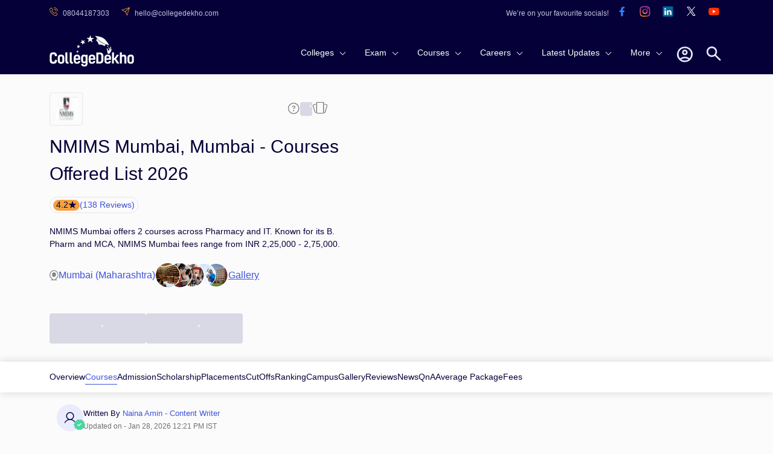

--- FILE ---
content_type: text/html; charset=utf-8
request_url: https://www.collegedekho.com/colleges/nmims-courses
body_size: 61583
content:
<!DOCTYPE html><html lang="en"><head><title data-next-head="">NMIMS Mumbai, Mumbai - Courses Offered List 2026</title><meta charSet="utf-8" data-next-head=""/><meta http-equiv="X-UA-Compatible" content="IE=edge" data-next-head=""/><meta http-equiv="content-type" content="text/html; charSet=UTF-8" data-next-head=""/><meta name="viewport" content="width=device-width, initial-scale=1.0" data-next-head=""/><meta name="google-site-verification" content="v6PIOLiAu7ZSegZlzwQ9LXm1_BKzqX07KITBK9gLxcc" data-next-head=""/><meta name="facebook-domain-verification" content="yym6qe6q64fg6erdxwyldpktpnibi9" data-next-head=""/><meta name="twitter:card" content="summary" data-next-head=""/><meta name="twitter:site" content="@collegedekho" data-next-head=""/><meta name="twitter:image" content="https://media.collegedekho.com/media/img/institute/crawled_images/sbm-center-banner-3.jpg" data-next-head=""/><meta name="twitter:title" content="NMIMS Mumbai, Mumbai - Courses Offered List 2026" data-next-head=""/><meta name="twitter:description" content="NMIMS Mumbai, Mumbai - Course Offered 2025, Complete List with :NMIMS Mumbai Course Duration, Eligibility &amp; Fees" data-next-head=""/><meta name="twitter:url" content="https://www.collegedekho.com/colleges/nmims-courses" data-next-head=""/><meta name="keywords" content="" data-next-head=""/><meta name="college_id" content="11520" data-next-head=""/><meta name="description" content="NMIMS Mumbai, Mumbai - Course Offered 2025, Complete List with :NMIMS Mumbai Course Duration, Eligibility &amp; Fees" data-next-head=""/><meta property="fb:pages" content="855714064506230" data-next-head=""/><meta property="og:type" content="website" data-next-head=""/><meta property="og:title" content="NMIMS Mumbai, Mumbai - Courses Offered List 2026" data-next-head=""/><meta property="og:description" content="NMIMS Mumbai, Mumbai - Course Offered 2025, Complete List with :NMIMS Mumbai Course Duration, Eligibility &amp; Fees" data-next-head=""/><meta property="og:url" content="https://www.collegedekho.com/colleges/nmims-courses" data-next-head=""/><meta property="og:image" content="https://media.collegedekho.com/media/img/institute/crawled_images/sbm-center-banner-3.jpg" data-next-head=""/><meta property="og:site_name" content="CollegeDekho" data-next-head=""/><meta property="address" content="Behind ST DepotVasad" data-next-head=""/><meta property="logo" content="https://media.collegedekho.com/media/img/institute/logo/Narsee_Monjee_Institute_of_Management_Studies.jpg" data-next-head=""/><link rel="canonical" href="https://www.collegedekho.com/colleges/nmims-courses" data-next-head=""/><link rel="alternate" href="android-app://com.collegedekho.app/https/www.collegedekho.com/fragment_institute_list/institutes/11520/" data-next-head=""/><script type="application/ld+json" data-next-head="">{
          "@context":"http://schema.org",
      "@type":"WebSite",
      "name":"CollegeDekho",
      "url":"https://www.collegedekho.com/"
        }</script><script type="application/ld+json" data-next-head="">{
      "@context":"http://schema.org",
      "@type":"Article",
      "inLanguage":"en",
      "headline":"NMIMS Mumbai, Mumbai - Courses Offered List 2026",
      "description":"NMIMS Mumbai, Mumbai - Course Offered 2025, Complete List with :NMIMS Mumbai Course Duration, Eligibility & Fees",
      "dateModified":"2026-01-28T12:21:30+05:30",
      "datePublished":"2020-12-11T18:33:25+05:30",
      "mainEntityOfPage":
        {"id":"https://www.collegedekho.com/colleges/nmims-courses",
        "@type":"WebPage",
        "Name":"Narsee Monjee Institute of Management Studies Mumbai"
      },
      "Author":
      {
      "@type":"Person",
      "name":"Naina Amin",
      "url":"https://www.collegedekho.com/author/naina-amin/"
      },
      "Publisher":
        {"@type":"Organization",
        "name":"collegedekho.com",
        "logo":
            {"@type":"ImageObject",
            "name":"collegedekho.com",
            "url":"https://static.collegedekho.com/static/images/new_ui/common/logo.png",
            "height":"70","width":"180"}
        },
        "image":{
        "@type":"ImageObject",
        "url":"https://media.collegedekho.com/media/img/institute/logo/Narsee_Monjee_Institute_of_Management_Studies.jpg"
          }
      }</script><script type="application/ld+json" data-next-head="">{
          "@context": "http://schema.org/",
          "@type": "Person",
          "sponsor":
          {
            "@type": "Organization",
            "name": "CollegeDekho",
            "url": "https://www.collegedekho.com/"
          }
        }</script><script type="application/ld+json" data-next-head="">
        {
          "@context":"http://schema.org/",
          "@type":"CollegeOrUniversity",
          "name":"Narsee Monjee Institute of Management Studies Mumbai",
          "url":"https://nmims.edu/mumbaicampus",
          "email":"enquiry@nmims.edu",
          "telephone":"+91 – 22 – 4235 5555",
          "logo":"https://media.collegedekho.com/media/img/institute/logo/Narsee_Monjee_Institute_of_Management_Studies.jpg","image":"https://media.collegedekho.com/media/img/institute/crawled_images/sbm-center-banner-3.jpg",
          "address":
              {
                  "@type":"PostalAddress",
                   "addressLocality":"Behind ST DepotVasad"
              },
          "aggregateRating":
              {
                  "@type": "AggregateRating",
                  "ratingValue": "4.2",
                  "reviewCount": "138",
                  "bestRating":  "5",
                  "worstRating": "1"
              }
        }</script><script type="application/ld+json" data-next-head="">{
        "@context":"http://schema.org",
        "@type":"Organization",
        "name":"CollegeDekho",
        "url":"https://www.collegedekho.com/",
        "logo":"https://static.collegedekho.com/static/images/new_ui/common/logo.77ce948afe9d.png",
        "contactPoint": {
          "@type": "ContactPoint",
          "telephone": "+91 7067316980",
          "contactType": "customer service"
        },
        "sameAs": [
          "https://www.facebook.com/CollegeDekho",
          "https://twitter.com/collegedekho",
          "https://www.youtube.com/c/CollegeDekhoIndia/videos",
          "https://in.linkedin.com/company/collegedekho",
          "https://www.instagram.com/collegedekhoindia"
        ]
    }</script><script type="application/ld+json" data-next-head="">{
              "@context": "https://schema.org",
              "@type": "FAQPage",
              "mainEntity": [
                  {"@type":"Question","name":"What types of courses does NMIMS Mumbai offer?","acceptedAnswer":{"@type":"Answer","text":"At the UG level, NMIMS Mumbai offers B.Tech, BBA, BSc, B.Com, BA, B.Arch, BBA+LLB, B.Des, BSc+MSc, B.Pharm, B.Pharm+MBA, BPA, BA+LLB , etc, while at the PG level, NMIMS Mumbai offers MBA, MSc, M.Pharm, M.Pharm+MBA, M.Tech, Executive MBA, MSc+PhD, LLM, M.Arch, PGDM, MCA, etc."}},{"@type":"Question","name":"What are the NMIMS Mumbai courses after 10th?","acceptedAnswer":{"@type":"Answer","text":"NMIMS Mumbai offers Diploma in Women Empowerment & Development and certification Certificate in NGO Management after class 10.Diploma is a 7.0 Months programme, admission to which is granted based on merit of the last qualifying exam."}},{"@type":"Question","name":"Which courses are popular at NMIMS Mumbai?","acceptedAnswer":{"@type":"Answer","text":"The most popular NMIMS Mumbai courses include the B.Tech, BBA, BSc, B.Com, BA and B.Arch programmes. UG courses also include B.Tech, BBA, BSc, B.Com, BA, B.Arch, BBA+LLB, B.Des, BSc+MSc, B.Pharm, B.Pharm+MBA, BPA, BA+LLB, etc. Some of the popular PG courses include MBA, MSc, M.Pharm, M.Pharm+MBA, M.Tech, Executive MBA, MSc+PhD, LLM, M.Arch, PGDM, MCA , etc. NMIMS Mumbai also offers several certificate and diploma courses."}},{"@type":"Question","name":"Does NMIMS Mumbai accept 12th marks?","acceptedAnswer":{"@type":"Answer","text":"Yes, passing class 12 is a prerequisite for enrollment in UG courses at NMIMS Mumbai. Admission to programmes such as B.Tech, BBA, BSc, B.Com, BA, B.Arch, BBA+LLB, B.Des, BSc+MSc, B.Pharm, B.Pharm+MBA, BPA, BA+LLB and so on is determined by the grades/ marks received in Class 12 qualifying exam."}},{"@type":"Question","name":"Is NMIMS Mumbai easy to get into?","acceptedAnswer":{"@type":"Answer","text":"Admission in NMIMS Mumbai courses are based on valid entrance exam scores. The college conducts its own entrance test to grant admission in PG, UG, Ph.D, Diploma and Certificate courses. Candidates must apply for admission and take the NMIMS Mumbai Entrance Exam followed by a personal interview session, to secure admission. The university also accepts national-level entrance exam scores for admission which include CLAT, NMAT, CBSE 12th, MH CET LAW, XAT, NMIMS NPAT, GPAT, MHT-CET, MAH MCA CET, NEET, JEE Main, NMAT by GMAC, GATE etc."}},{"@type":"Question","name":"What is the top package of NMIMS Mumbai?","acceptedAnswer":{"@type":"Answer","text":"Companies like Deloitte Consulting (I) Pvt Ltd, Mahindra & Mahindra Ltd., Asian Paints, ICICI Bank, Kotak, HSBC, Goldman sachs, ICICI Prudential, Birla Sun Life Insurance, KPMG, Barclays, Yes Bank, RBS group, Bank Of America, ICICI Securities, SBI Life, Godrej, JP Morgan, Janalakshmi Financial, flipkart, Aditya Birla Group, Credit Suisse Business Analytics, pwc, Citigroup, Pidilite Industries, HDFC, CRISIL, Dabur India Ltd., L&T Ltd., Britannia Industries, IDBI Capital, Wipro, Axis Bank, IBM, Cognizant, Syntel, Maruti Suzuki, Genpact, Siemens, Cadila, RIL, Deloitte, Raymond, Honeywell, Godrej & Boyce, HPCL, Perkin Elmer, Indian Oil Corporation Ltd (IOCL), DCM Shriram Industries, VEDANTA, Cummins India Pvt Ltd, MindTree, Larsen & Toubro Limited, Bata, Airtel, Volvo Limited, H&M, Nivea, Unibic, JARO EDUCATION, Barclays Bank, ICRA, E&Y, Edelweiss Securities, Endurance Intl. Group, IDBI Federal, Infosys, CAPGemini, India Mart, amazon, Accenture, MAQ Software, KPIT Technologies, Ernst & Young, ZS Associates, Glenmark Pharma, Stryker, Sun Pharma, Thermo Fisher Scientific, Zydus, American Express, Deutsche Bank, DE Shaw, Credit Suisse, Google, Directi, Darashaw, Ikya, Capstone, etc. visited during placements."}},{"@type":"Question","name":"Is NMIMS Mumbai very expensive?","acceptedAnswer":{"@type":"Answer","text":"The annual cost of undergraduate programmes ranges from Rs 125000 for BSc+MSc to Rs 525000 for BBA. The annual NMIMS Mumbai fee structure for PG programmes is between Rs 120000 for MSc+PhD to Rs 1145000 for MBA."}},{"@type":"Question","name":"What is the annual fee of NMIMS Mumbai?","acceptedAnswer":{"@type":"Answer","text":"The annual NMIMS Mumbai fees fall between Rs 26000 to Rs 1145000. Depending on the degree level, duration, and area of specialisation, the fees differ for various programmes. NMIMS Mumbai courses at the PG, UG, Ph.D, Diploma and Certificate levels are available.Around 75 courses are available under different degree levels; some of the well known ones are B.Tech, BBA, BSc, B.Com, BA, B.Arch, and so on."}},{"@type":"Question","name":"Does NMIMS Mumbai offer hostel accommodation?","acceptedAnswer":{"@type":"Answer","text":"The NMIMS Mumbai campus facilities and infrastructure are top-notch as per the existing standards. The university offers separate hostel accommodations to its male and female students. It has a total of 15 hostels to accommodate all students who need hostel facilities. Naturally, the NMIMS Mumbai hostel fees depend on the hostel and the type of accommodation. Generally, its hostel fee can range between Rs 2,35,000 - 3,10,000 for 10 months.    "}},{"@type":"Question","name":"What is the fees for M.Tech at Norsee Monjee Institute of Management Studies?","acceptedAnswer":{"@type":"Answer","text":"The NMIMS Mumbai courses list has a two-year M.Tech Data Science (Business Analytics) and a two-year M.Tech Artificial Intelligence programme with an annual intake capacity of 25 and 30, respectively. the Narsee Monjee Institute of Management Studies fees for M.Tech is Rs 5,52,000 per year. Students who have a bachelor’s degree in a relevant field with at least 50% marks from a recognised university/institute are eligible for admission to this programme. The university conducts an entrance test followed by an interview for admission to its M.Tech programmes.  "}},{"@type":"Question","name":"What is the course fees of NMIMS Mumbai?","acceptedAnswer":{"@type":"Answer","text":"The NMIMS Mumbai course fees vary from course to course and even specialisation to specialisation. For example, students need to pay Rs 3,50,000 per year as the Narsee Monjee Institute of Management Studies fees for B.Tech Computer Engineering. On the other hand, NMIMS Mumbai fees for B.Tech Artificial Intelligence is Rs 4,00,000 per annum. Similarly, the university charges Rs 11,95,000 per annum for the MBA HR programme, whereas the fees for MBA Business Analytics is Rs 9,02,000 per year."}},{"@type":"Question","name":"What course is the best at NMIMS Mumbai?","acceptedAnswer":{"@type":"Answer","text":"When it comes to the best NMIMS Mumbai course, its MBA programmes are undoubtedly one of the finest in the country. The university offers full-time and part-time MBA programmes in various specialisations. The Narsee Monjee Institute of Management Studies fees for MBA/MBA HR is Rs 11,95,000. Students must note that fees may vary depending on the specialisation and the mode of education. At NMIMS Mumbai, students also get a unique opportunity to study B.Tech+MBA and B.Pharm+MBA. These two courses offer a B.Tech+MBA or a B.Pharm+MBA degree, respectively, at the end of the course with a duration of five years."}},{"@type":"Question","name":"Is MBA affordable at NMIMS Mumbai?","acceptedAnswer":{"@type":"Answer","text":"The School of Business Management at NMIMS Mumbai offers two-year full-time MBA programmes in various specialisations. Some of these MBA specialisations at NMIMS Mumbai are human resources, pharmaceutical management, law, real estate management, healthcare management, digital transformation, and business analytics. The NMIMS Mumbai fees for MBA is around RS 11,00,000 per annum. This might look to be on the slightly higher side. However, considering the quality of education,  infrastructure, learning facilities and resources, and training and placement opportunities, this NMIMS Mumbai MBA fees structure is quite justified."}},{"@type":"Question","name":"What are the B.Tech specialisations available at Narsee Monjee Institute of Management Studies?","acceptedAnswer":{"@type":"Answer","text":"The regular NMIMS Mumbai B.Tech course is a four-year full-time programme. Some of the B.Tech specialisations available at Narsee Monjee Institute of Management studies are computer science and engineering (data science), data science, artificial intelligence, computer science and engineering (cyber security), computer science and business systems, information technology, computer engineering, mechanical engineering, civil engineering, electronics and communication, and mechatronics. The NMIMS Mumbai fees for B.Tech can range from Rs 3,50,000 - 4,00,000 per year, depending on the specialisations. "}},{"@type":"Question","name":"What courses does NMIMS Mumbai offer?","acceptedAnswer":{"@type":"Answer","text":"The list of NMIMS Mumbai courses is extensive with UG, PG, diploma, integrated, and PhD programmes under disciplines such as engineering, management, pharmacy, architecture, law, design, commerce, science, economics, statistics, hospitality management, advertising, and many more. All these courses are offered under the 17 specialised academic schools at the university. Some of the most popular courses offered at Narsee Monjee Institute of Management Studies include B.Tech, MBA, B.Pharm, Integrated B.Tech, B.Pharma+MBA, B.Tech+MBA, B.Des, B.Arch, B.Com, BBA, and many others.   "}},{"@type":"Question","name":"How good is NMIMS Mumbai faculty strength?","acceptedAnswer":{"@type":"Answer","text":"NMIMS Mumbai faculty are experinced and most of them have years of experince of teaching at India's premier institute's like IIMs and IITs. Recently, three professors of NMIMS Mumbai were included in the Top 2% Scinetists of the world published by the Stanford University. The institute maintains 1:30 faculty ratio."}}
              ]
          }</script><script type="application/ld+json" data-next-head="">{"@context":"http://schema.org",
          "@type":"BreadcrumbList",
           "itemListElement": [{"@type":"ListItem","name":"CollegeDekho Home","position":1,"item":{"@id":"https://www.collegedekho.com/"}},{"@type":"ListItem","name":"Colleges in Mumbai","position":2,"item":{"@id":"https://www.collegedekho.com/colleges-in-mumbai/"}},{"@type":"ListItem","name":"NMIMS Mumbai","position":3,"item":{"@id":"https://www.collegedekho.com/colleges/nmims"}},{"@type":"ListItem","name":"Courses & Fees","position":4,"item":{"@id":"https://www.collegedekho.com/colleges/nmims-courses"}}]
      }</script><script type="application/ld+json" data-next-head="">{
            "@context": "https://schema.org",
              "@type": "ItemList",
            "itemListElement": [{
                "@type": "ListItem",
                "position": 1,
                "item": {
                  "@type": "VideoObject",
                  "name": "Know All About Narsee Monjee Institute of Management Studies Mumbai",
                  "description": "Check here all the details about Narsee Monjee Institute of Management Studies Mumbai to get an overview about the university.",
                  "thumbnailUrl": "https://img.youtube.com/vi/ncQLAb_jJOc/hqdefault.jpg",
                  "duration": "",
                  "contentUrl": "https://www.youtube.com/watch?v=ncQLAb_jJOc",
                  "embedUrl": "https://www.youtube.com/embed/ncQLAb_jJOc",
                  "uploadDate": "2022-02-01 8:01:32",
                  "url":"https://www.collegedekho.com/colleges/nmims-courses"
        }
      },{
                "@type": "ListItem",
                "position": 2,
                "item": {
                  "@type": "VideoObject",
                  "name": "Know All About Narsee Monjee Institute of Management Studies Mumbai",
                  "description": "Check here all the details about Narsee Monjee Institute of Management Studies Mumbai to get an overview about the university.",
                  "thumbnailUrl": "https://img.youtube.com/vi/6WrYxj0U1bU/hqdefault.jpg",
                  "duration": "",
                  "contentUrl": "https://www.youtube.com/watch?v=6WrYxj0U1bU",
                  "embedUrl": "https://www.youtube.com/embed/6WrYxj0U1bU",
                  "uploadDate": "2022-02-01 8:01:32",
                  "url":"https://www.collegedekho.com/colleges/nmims-courses"
        }
      },{
                "@type": "ListItem",
                "position": 3,
                "item": {
                  "@type": "VideoObject",
                  "name": "Know All About Narsee Monjee Institute of Management Studies Mumbai",
                  "description": "Check here all the details about Narsee Monjee Institute of Management Studies Mumbai to get an overview about the university.",
                  "thumbnailUrl": "https://img.youtube.com/vi/g2GqA8UKPF4/hqdefault.jpg",
                  "duration": "",
                  "contentUrl": "https://www.youtube.com/watch?v=g2GqA8UKPF4",
                  "embedUrl": "https://www.youtube.com/embed/g2GqA8UKPF4",
                  "uploadDate": "2022-02-01 8:01:32",
                  "url":"https://www.collegedekho.com/colleges/nmims-courses"
        }
      },{
                "@type": "ListItem",
                "position": 4,
                "item": {
                  "@type": "VideoObject",
                  "name": "Know All About Narsee Monjee Institute of Management Studies Mumbai",
                  "description": "Check here all the details about Narsee Monjee Institute of Management Studies Mumbai to get an overview about the university.",
                  "thumbnailUrl": "https://img.youtube.com/vi/3lo-YN-YhIs/hqdefault.jpg",
                  "duration": "",
                  "contentUrl": "https://www.youtube.com/watch?v=3lo-YN-YhIs",
                  "embedUrl": "https://www.youtube.com/embed/3lo-YN-YhIs",
                  "uploadDate": "2022-02-01 8:01:32",
                  "url":"https://www.collegedekho.com/colleges/nmims-courses"
        }
      }]
          }</script><script type="application/ld+json" data-next-head="">{
            "name": "Narsee Monjee Institute of Management Studies Mumbai Fees Structure & Courses List",
            "description":"NMIMS Mumbai, Mumbai - Course Offered 2025, Complete List with :NMIMS Mumbai Course Duration, Eligibility & Fees",
            "@context": "https://schema.org",
              "@type": "ItemList",
            "numberOfItems": "27",
            "url":"https://www.collegedekho.com/colleges/nmims-courses",
            "itemListElement": [{
                "@type": "ListItem",
                "position": 1,
                  "url":"https://www.collegedekho.com/colleges/nmims-btech-dp-93232"
      },{
                "@type": "ListItem",
                "position": 2,
                  "url":"https://www.collegedekho.com/colleges/nmims-mba-dp-159919"
      },{
                "@type": "ListItem",
                "position": 3,
                  "url":"https://www.collegedekho.com/colleges/nmims-pgdm-dpid-159934"
      },{
                "@type": "ListItem",
                "position": 4,
                  "url":"https://www.collegedekho.com/colleges/nmims-bdes-dp-159902"
      },{
                "@type": "ListItem",
                "position": 5,
                  "url":"https://www.collegedekho.com/colleges/nmims-executive-mba-dp-159928"
      },{
                "@type": "ListItem",
                "position": 6,
                  "url":"https://www.collegedekho.com/colleges/nmims-bsc-dp-151411"
      },{
                "@type": "ListItem",
                "position": 7,
                  "url":"https://www.collegedekho.com/colleges/nmims-ba-dp-158140"
      },{
                "@type": "ListItem",
                "position": 8,
                  "url":"https://www.collegedekho.com/colleges/nmims-bba-dp-151410"
      },{
                "@type": "ListItem",
                "position": 9,
                  "url":"https://www.collegedekho.com/colleges/nmims-bcom-dp-155145"
      },{
                "@type": "ListItem",
                "position": 10,
                  "url":"https://www.collegedekho.com/colleges/nmims-bpharm-dp-159909"
      },{
                "@type": "ListItem",
                "position": 11,
                  "url":"https://www.collegedekho.com/colleges/nmims-diploma-dp-159938"
      },{
                "@type": "ListItem",
                "position": 12,
                  "url":"https://www.collegedekho.com/colleges/nmims-msc-dp-159922"
      },{
                "@type": "ListItem",
                "position": 13,
                  "url":"https://www.collegedekho.com/colleges/nmims-mtech-dp-159926"
      },{
                "@type": "ListItem",
                "position": 14,
                  "url":"https://www.collegedekho.com/colleges/nmims-certificate-dp-159939"
      },{
                "@type": "ListItem",
                "position": 15,
                  "url":"https://www.collegedekho.com/colleges/nmims-mca-dp-159936"
      },{
                "@type": "ListItem",
                "position": 16,
                  "url":"https://www.collegedekho.com/colleges/nmims-mpharma-dp-159923"
      },{
                "@type": "ListItem",
                "position": 17,
                  "url":"https://www.collegedekho.com/colleges/nmims-phd-dp-159940"
      },{
                "@type": "ListItem",
                "position": 18,
                  "url":"https://www.collegedekho.com/colleges/nmims-ba-llb-dp-159916"
      },{
                "@type": "ListItem",
                "position": 19,
                  "url":"https://www.collegedekho.com/colleges/nmims-llm-dp-159931"
      },{
                "@type": "ListItem",
                "position": 20,
                  "url":"https://www.collegedekho.com/colleges/nmims-barch-dp-158141"
      },{
                "@type": "ListItem",
                "position": 21,
                  "url":"https://www.collegedekho.com/colleges/nmims-bba-llb-dp-158296"
      },{
                "@type": "ListItem",
                "position": 22,
                  "url":"https://www.collegedekho.com/colleges/nmims-bsc-msc-dp-159908"
      },{
                "@type": "ListItem",
                "position": 23,
                  "url":"https://www.collegedekho.com/colleges/nmims-march-dpid-159932"
      },{
                "@type": "ListItem",
                "position": 24,
                  "url":"https://www.collegedekho.com/colleges/nmims-bpa-dp-159914"
      },{
                "@type": "ListItem",
                "position": 25,
                  "url":"https://www.collegedekho.com/colleges/nmims-msc-phd-dp-159929"
      },{
                "@type": "ListItem",
                "position": 26,
                  "url":"https://www.collegedekho.com/colleges/nmims-bpharm-mba-dp-159912"
      },{
                "@type": "ListItem",
                "position": 27,
                  "url":"https://www.collegedekho.com/colleges/nmims-mpharm-mba-dp-159925"
      }]
          }</script><link rel="shortcut icon" href="https://static.collegedekho.com/static-up/images/favicon.ico"/><script id="GTAG" data-nscript="beforeInteractive">window.dataLayer = window.dataLayer || [];
function gtag(){ console.log("Datalayer called"); dataLayer.push(arguments);}gtag('js', new Date());gtag('config', 'G-K0NHT5765Y');</script><link rel="preload" href="https://nj1-static.collegedekho.com/_next/static/css/4467a907b608a28e.css" as="style"/><link rel="stylesheet" href="https://nj1-static.collegedekho.com/_next/static/css/4467a907b608a28e.css" data-n-g=""/><link rel="preload" href="https://nj1-static.collegedekho.com/_next/static/css/bab0fb5eb3b43825.css" as="style"/><link rel="stylesheet" href="https://nj1-static.collegedekho.com/_next/static/css/bab0fb5eb3b43825.css"/><link rel="preload" href="https://nj1-static.collegedekho.com/_next/static/css/4d016720539329bb.css" as="style"/><link rel="stylesheet" href="https://nj1-static.collegedekho.com/_next/static/css/4d016720539329bb.css"/><link rel="preload" href="https://nj1-static.collegedekho.com/_next/static/css/c34cd972f142220c.css" as="style"/><link rel="stylesheet" href="https://nj1-static.collegedekho.com/_next/static/css/c34cd972f142220c.css"/><link rel="preload" href="https://nj1-static.collegedekho.com/_next/static/css/51685f37fccd6bec.css" as="style"/><link rel="stylesheet" href="https://nj1-static.collegedekho.com/_next/static/css/51685f37fccd6bec.css"/><link rel="preload" href="https://nj1-static.collegedekho.com/_next/static/css/9313aa9e30cab0aa.css" as="style"/><link rel="stylesheet" href="https://nj1-static.collegedekho.com/_next/static/css/9313aa9e30cab0aa.css"/><link rel="preload" href="https://nj1-static.collegedekho.com/_next/static/css/92f9cbd673c1b661.css" as="style"/><link rel="stylesheet" href="https://nj1-static.collegedekho.com/_next/static/css/92f9cbd673c1b661.css"/><link rel="preload" href="https://nj1-static.collegedekho.com/_next/static/css/850f511ad22bc14b.css" as="style"/><link rel="stylesheet" href="https://nj1-static.collegedekho.com/_next/static/css/850f511ad22bc14b.css"/><link rel="preload" href="https://nj1-static.collegedekho.com/_next/static/css/6a64a0d30b306647.css" as="style"/><link rel="stylesheet" href="https://nj1-static.collegedekho.com/_next/static/css/6a64a0d30b306647.css"/><link rel="preload" href="https://nj1-static.collegedekho.com/_next/static/css/4ee4c6ed06f12e6f.css" as="style"/><link rel="stylesheet" href="https://nj1-static.collegedekho.com/_next/static/css/4ee4c6ed06f12e6f.css"/><noscript data-n-css=""></noscript><script defer="" nomodule="" src="https://nj1-static.collegedekho.com/_next/static/chunks/polyfills-42372ed130431b0a.js"></script><script type="text/javascript" src="https://www.googletagmanager.com/gtag/js?id=G-K0NHT5765Y" defer="" data-nscript="beforeInteractive"></script><script defer="" src="https://nj1-static.collegedekho.com/_next/static/chunks/9965-271fe2f897fb1fd8.js"></script><script defer="" src="https://nj1-static.collegedekho.com/_next/static/chunks/1106-712252a3759c8ecf.js"></script><script defer="" src="https://nj1-static.collegedekho.com/_next/static/chunks/5326-a6308d65925da148.js"></script><script defer="" src="https://nj1-static.collegedekho.com/_next/static/chunks/9032-74735c1dd28a4847.js"></script><script defer="" src="https://nj1-static.collegedekho.com/_next/static/chunks/7499-0b793c207c541a8c.js"></script><script defer="" src="https://nj1-static.collegedekho.com/_next/static/chunks/5004.5ac0cb2ca2a9ee08.js"></script><script defer="" src="https://nj1-static.collegedekho.com/_next/static/chunks/1326-c57365da42e5e8fe.js"></script><script defer="" src="https://nj1-static.collegedekho.com/_next/static/chunks/7825.8b28a0b1d9f7bdbc.js"></script><script defer="" src="https://nj1-static.collegedekho.com/_next/static/chunks/6532.4cade4d8e80ee9bd.js"></script><script defer="" src="https://nj1-static.collegedekho.com/_next/static/chunks/2139.2f971c859d026d43.js"></script><script defer="" src="https://nj1-static.collegedekho.com/_next/static/chunks/45.9caabd0323541db6.js"></script><script defer="" src="https://nj1-static.collegedekho.com/_next/static/chunks/7606.c6c716ca8702e3cd.js"></script><script src="https://nj1-static.collegedekho.com/_next/static/chunks/webpack-1d1a64acbbec3dc5.js" defer=""></script><script src="https://nj1-static.collegedekho.com/_next/static/chunks/framework-8200559f25044701.js" defer=""></script><script src="https://nj1-static.collegedekho.com/_next/static/chunks/main-6a43ebec463786b3.js" defer=""></script><script src="https://nj1-static.collegedekho.com/_next/static/chunks/pages/_app-8ac96d3d8bc80289.js" defer=""></script><script src="https://nj1-static.collegedekho.com/_next/static/chunks/pages/colleges/%5BcollegeUriSlug%5D-4165d1e37bc5dfda.js" defer=""></script><script src="https://nj1-static.collegedekho.com/_next/static/eRe7cYRcgGr-rYjJHLI5N/_buildManifest.js" defer=""></script><script src="https://nj1-static.collegedekho.com/_next/static/eRe7cYRcgGr-rYjJHLI5N/_ssgManifest.js" defer=""></script></head><body><div id="__next"><header id="header" class="headerTop_headerBg__xC_Wx"><div class="headerTop_emailtop__SbmH3"><div class="headerTop_innercontainer__HYlR3 container"><div class="headerTop_emailphone__W9mGo"><ul><li><a href="tel:18005729877"><img alt="phone" loading="lazy" width="14" height="14" decoding="async" data-nimg="1" class="headerTop_socialCall__oawDy" style="color:transparent" srcSet="https://nj1-static.collegedekho.com/_next/static/media/callsvgOrange.f1c1aae6.svg?width=16&amp;q=80 1x, https://nj1-static.collegedekho.com/_next/static/media/callsvgOrange.f1c1aae6.svg?width=32&amp;q=80 2x" src="https://nj1-static.collegedekho.com/_next/static/media/callsvgOrange.f1c1aae6.svg?width=32&amp;q=80"/><span class="headerTop_callSpan__GCGeI">08044187303</span></a></li><li><a href="mailto:hello@collegedekho.com"><img alt="mail" loading="lazy" width="14" height="14" decoding="async" data-nimg="1" class="headerTop_socialCall__oawDy" style="color:transparent" srcSet="https://nj1-static.collegedekho.com/_next/static/media/mailOrange.441c4074.svg?width=16&amp;q=80 1x, https://nj1-static.collegedekho.com/_next/static/media/mailOrange.441c4074.svg?width=32&amp;q=80 2x" src="https://nj1-static.collegedekho.com/_next/static/media/mailOrange.441c4074.svg?width=32&amp;q=80"/><span class="headerTop_mailSpan__7BU63">hello@collegedekho.com</span></a></li></ul></div><div class="headerTop_socialstop__NEGfq"><ul><li>We’re on your favourite socials!</li><li><a href="https://www.facebook.com/CollegeDekho"><span><img alt="logo" loading="lazy" width="32" height="32" decoding="async" data-nimg="1" style="color:transparent" srcSet="https://nj1-static.collegedekho.com/_next/static/media/facebook.a9df139a.svg?width=32&amp;q=80 1x, https://nj1-static.collegedekho.com/_next/static/media/facebook.a9df139a.svg?width=64&amp;q=80 2x" src="https://nj1-static.collegedekho.com/_next/static/media/facebook.a9df139a.svg?width=64&amp;q=80"/></span></a></li><li><a href="https://www.instagram.com/collegedekhoindia/"><span><img alt="logo" loading="lazy" width="32" height="32" decoding="async" data-nimg="1" style="color:transparent" srcSet="https://nj1-static.collegedekho.com/_next/static/media/instagram.fde86165.svg?width=32&amp;q=80 1x, https://nj1-static.collegedekho.com/_next/static/media/instagram.fde86165.svg?width=64&amp;q=80 2x" src="https://nj1-static.collegedekho.com/_next/static/media/instagram.fde86165.svg?width=64&amp;q=80"/></span></a></li><li><a href="https://in.linkedin.com/company/collegedekho"><span><img alt="logo" loading="lazy" width="32" height="32" decoding="async" data-nimg="1" style="color:transparent" srcSet="https://nj1-static.collegedekho.com/_next/static/media/linkedin.98d06e6a.svg?width=32&amp;q=80 1x, https://nj1-static.collegedekho.com/_next/static/media/linkedin.98d06e6a.svg?width=64&amp;q=80 2x" src="https://nj1-static.collegedekho.com/_next/static/media/linkedin.98d06e6a.svg?width=64&amp;q=80"/></span></a></li><li><a href="https://twitter.com/collegedekho"><span><img alt="logo" loading="lazy" width="32" height="32" decoding="async" data-nimg="1" style="color:transparent" srcSet="https://nj1-static.collegedekho.com/_next/static/media/tweeter.d9fb9e15.svg?width=32&amp;q=80 1x, https://nj1-static.collegedekho.com/_next/static/media/tweeter.d9fb9e15.svg?width=64&amp;q=80 2x" src="https://nj1-static.collegedekho.com/_next/static/media/tweeter.d9fb9e15.svg?width=64&amp;q=80"/></span></a></li><li><a href="https://www.youtube.com/c/CollegeDekhoIndia/videos"><span><img alt="logo" loading="lazy" width="32" height="32" decoding="async" data-nimg="1" style="color:transparent" srcSet="https://nj1-static.collegedekho.com/_next/static/media/youtube.7cd62c01.svg?width=32&amp;q=80 1x, https://nj1-static.collegedekho.com/_next/static/media/youtube.7cd62c01.svg?width=64&amp;q=80 2x" src="https://nj1-static.collegedekho.com/_next/static/media/youtube.7cd62c01.svg?width=64&amp;q=80"/></span></a></li></ul></div></div></div><div class="container mobileContainerNone"><div class="headerTop_customnav__YI7f2"><div class="headerTop_logo1__T5RMw"><a href="https://www.collegedekho.com" tabindex="0" aria-label="home"><img alt="CollegeDekho" loading="lazy" width="140" height="60" decoding="async" data-nimg="1" style="color:transparent" srcSet="https://nj1-static.collegedekho.com/_next/static/media/collegedekhologo.c96051fc.svg?width=256&amp;q=80 1x, https://nj1-static.collegedekho.com/_next/static/media/collegedekhologo.c96051fc.svg?width=384&amp;q=80 2x" src="https://nj1-static.collegedekho.com/_next/static/media/collegedekhologo.c96051fc.svg?width=384&amp;q=80"/></a></div></div></div></header><div class="container collegeDetailContainer collegeDetailBanner_mbBanner__8DZKJ"><div class="collegeDetailBanner_bannerContainer__WCjzF"><div class="collegeDetailBanner_detailBannerLeft__aqB_e"><div class="bannerIcon_bannerTopLogoIcons__5l6Jj"><div class="bannerLogo_logoBlock__LrdGj"><img alt="institute-logo" loading="lazy" width="20" height="20" decoding="async" data-nimg="1" style="color:transparent" srcSet="https://media.collegedekho.com/media/img/institute/logo/Narsee_Monjee_Institute_of_Management_Studies.jpg?width=32 1x, https://media.collegedekho.com/media/img/institute/logo/Narsee_Monjee_Institute_of_Management_Studies.jpg?width=48 2x" src="https://media.collegedekho.com/media/img/institute/logo/Narsee_Monjee_Institute_of_Management_Studies.jpg?width=48"/></div><div class="bannerTopIcons_bannerIcons__bLnct"><button><div id="gtm-ask-question" class="CollegedekhoShareBtn_askQuestion__bZyzi"><img alt="Info" loading="lazy" width="21" height="21" decoding="async" data-nimg="1" style="color:transparent" srcSet="https://nj1-static.collegedekho.com/_next/static/media/info-icon.fceace80.svg?width=32&amp;q=80 1x, https://nj1-static.collegedekho.com/_next/static/media/info-icon.fceace80.svg?width=48&amp;q=80 2x" src="https://nj1-static.collegedekho.com/_next/static/media/info-icon.fceace80.svg?width=48&amp;q=80"/></div></button><button id="btn-ctaundefined" class="ga4-cta-impression disabledBtn" data-button-text=" " data-template="college_detail" data-sub-page="courses" disabled=""><svg class=" spinner" viewBox="0 0 50 50"><circle class="path" cx="25" cy="25" r="20" fill="none" stroke-width="5"></circle></svg></button><button><img alt="Compare" loading="lazy" width="26" height="26" decoding="async" data-nimg="1" style="color:transparent" srcSet="https://nj1-static.collegedekho.com/_next/static/media/compare-icon.4eff9ce2.svg?width=32&amp;q=80 1x, https://nj1-static.collegedekho.com/_next/static/media/compare-icon.4eff9ce2.svg?width=64&amp;q=80 2x" src="https://nj1-static.collegedekho.com/_next/static/media/compare-icon.4eff9ce2.svg?width=64&amp;q=80"/></button></div></div><div class="bannerHeading_bannerHead__QPu_K"><h1>NMIMS Mumbai, Mumbai - Courses Offered List 2026</h1></div><div class="bannerReview_bannerReviewBlock__hFZBV"><div class="bannerReview_reviewBlock__ZbNqT"><div class="bannerReview_ratingBg__Mxwo0"><span>4.2</span><span class="bannerReview_starIcon__1iiUT"></span></div><div class="bannerReview_reviewCount__Vilgh"><a href="/colleges/nmims-reviews">(<!-- -->138<!-- --> Reviews)</a></div></div></div><h2 class="BannerContent_bannerCopy__bXuF7">NMIMS Mumbai offers 2 courses across Pharmacy and IT. Known for its B. Pharm and MCA, NMIMS Mumbai fees range from INR 2,25,000 - 2,75,000.</h2><div class="locationAndGallery_locationGalleryBlock__bCg6o"><div class="locationAndGallery_locationBlock__SCWZv"><img alt="Location" loading="lazy" width="16" height="18" decoding="async" data-nimg="1" style="color:transparent" srcSet="https://nj1-static.collegedekho.com/_next/static/media/location-icon.5745df80.svg?width=16&amp;q=80 1x, https://nj1-static.collegedekho.com/_next/static/media/location-icon.5745df80.svg?width=32&amp;q=80 2x" src="https://nj1-static.collegedekho.com/_next/static/media/location-icon.5745df80.svg?width=32&amp;q=80"/>Mumbai (Maharashtra)</div><div class="locationAndGallery_galleryBlock__KBGxA"><img alt="Gallery" loading="lazy" width="121" height="42" decoding="async" data-nimg="1" style="color:transparent" srcSet="https://nj1-static.collegedekho.com/_next/static/media/galleryIcon.d57141d9.webp?width=128&amp;q=80 1x, https://nj1-static.collegedekho.com/_next/static/media/galleryIcon.d57141d9.webp?width=256&amp;q=80 2x" src="https://nj1-static.collegedekho.com/_next/static/media/galleryIcon.d57141d9.webp?width=256&amp;q=80"/><span>Gallery</span></div></div></div></div><div class="bannerCta_bannerCtaBlock__ejysG"><button id="btn-ctaundefined" class="ga4-cta-impression secondaryBtn disabledBtn" data-template="college_detail" data-sub-page="courses" disabled=""><svg class=" spinner" viewBox="0 0 50 50"><circle class="path" cx="25" cy="25" r="20" fill="none" stroke-width="5"></circle></svg></button><button id="btn-ctaundefined" class="ga4-cta-impression primeryBtn disabledBtn" data-template="college_detail" data-sub-page="courses" disabled=""><svg class=" spinner" viewBox="0 0 50 50"><circle class="path" cx="25" cy="25" r="20" fill="none" stroke-width="5"></circle></svg></button></div></div><div class="collegeDetailSubNavigation_detailSubNavContainer__uR9dG"><div class="container mobileContainerNone"><ul><li class=""><a href="/colleges/nmims" title="Narsee Monjee Institute of Management Studies Mumbai Overview">Overview</a></li><li class="collegeDetailSubNavigation_activeClass__QFU2t"><a href="/colleges/nmims-courses" title="Narsee Monjee Institute of Management Studies Mumbai Courses">Courses</a></li><li class=""><a href="/colleges/nmims-admission" title="Narsee Monjee Institute of Management Studies Mumbai Admission">Admission</a></li><li class=""><a href="/colleges/nmims-scholarship" title="Narsee Monjee Institute of Management Studies Mumbai Scholarship">Scholarship</a></li><li class=""><a href="/colleges/nmims-placement" title="Narsee Monjee Institute of Management Studies Mumbai Placements">Placements</a></li><li class=""><a href="/colleges/nmims-cutoff" title="Narsee Monjee Institute of Management Studies Mumbai CutOffs">CutOffs</a></li><li class=""><a href="/colleges/nmims/ranking" title="Narsee Monjee Institute of Management Studies Mumbai Ranking">Ranking</a></li><li class=""><a href="/colleges/nmims-campus" title="Narsee Monjee Institute of Management Studies Mumbai Campus">Campus</a></li><li class=""><a href="/colleges/nmims-pictures" title="Narsee Monjee Institute of Management Studies Mumbai Gallery">Gallery</a></li><li class=""><a href="/colleges/nmims-reviews" title="Narsee Monjee Institute of Management Studies Mumbai Reviews">Reviews</a></li><li class=""><a href="/colleges/nmims-connect" title="Narsee Monjee Institute of Management Studies Mumbai News">News</a></li><li class=""><a href="/colleges/nmims-qna" title="Narsee Monjee Institute of Management Studies Mumbai QnA">QnA</a></li><li class=""><a href="/colleges/nmims-average-package" title="Narsee Monjee Institute of Management Studies Mumbai Average Package">Average Package</a></li><li class=""><a href="/colleges/nmims-fee-structure" title="Narsee Monjee Institute of Management Studies Mumbai Fees">Fees</a></li></ul></div></div><div class="container mobileContainerNone"><div class="container mobileContainerNone writtenAndReviews_mbCommonReview__uWlWg writtenAndReviews_writeAndReviewBox__uHkCo"><div class="contentWriter_writerBox__0yltL"><div class="contentWriter_writerImage__ffVf0"><img alt="user-pic" loading="lazy" width="24" height="24" decoding="async" data-nimg="1" style="color:transparent" srcSet="https://nj1-static.collegedekho.com/_next/static/media/userIcon.471d571d.svg?width=32&amp;q=80 1x, https://nj1-static.collegedekho.com/_next/static/media/userIcon.471d571d.svg?width=48&amp;q=80 2x" src="https://nj1-static.collegedekho.com/_next/static/media/userIcon.471d571d.svg?width=48&amp;q=80"/><img alt="verifiedTick" loading="lazy" width="19" height="19" decoding="async" data-nimg="1" class="contentWriter_verificationTick__JaMnE" style="color:transparent" srcSet="https://nj1-static.collegedekho.com/_next/static/media/verifiedTick.c5dc8776.svg?width=32&amp;q=80 1x, https://nj1-static.collegedekho.com/_next/static/media/verifiedTick.c5dc8776.svg?width=48&amp;q=80 2x" src="https://nj1-static.collegedekho.com/_next/static/media/verifiedTick.c5dc8776.svg?width=48&amp;q=80"/></div><div class="contentWriter_writerInfo__yS858"><div class="contentWriter_writerName__y2KfJ">Written By<!-- --> <a href="https://www.collegedekho.com/author/naina-amin/">Naina Amin<!-- --> - Content Writer</a></div><div class="contentWriter_timeAndDate__5FxdY">Updated on - <!-- -->Jan 28, 2026 12:21 PM IST</div></div></div></div></div><div class="container mobileContainerNone"><div class="container mbCommon"><div class="latestUpdate_LatestUpdateParent__QZPWC"><h2>NMIMS Mumbai Courses &amp; Fees Latest Update</h2><div class="latestUpdate_cardBox__YXB0n"><div class="latestUpdateCard_cardItems__H_Q3k"><div class="latestUpdateCard_cardText__YFG6B"><p><b>SVKM’s NMIMS SBM, Mumbai Secures Top National Rankings in 2025 B-School Survey</b> - SVKM’s NMIMS School of Business Management (SBM), Mumbai has once again been recognised as one of India’s leading management institutions in the 2025 B-School Rankings by The Week and Business Today. These accolades highlight the school’s commitment to academic excellence, strong placements, and holistic student development. In The Week – Hansa Research Survey 2025, NMIMS SBM achieved 11th Best B-School in India, 5th Best Private B-School in India, and 3rd Best B-School in Mumbai. From Business Today, the school earned 9th India’s Best B-School, 4th Top 100 Private B-Schools in India, and 8th Placement Performance. These rankings reflect the dedication of NMIMS SBM’s faculty, the drive and ambition of its students, and the continued support of industry partners.</p></div></div></div><div class="latestUpdate_updatesPop__Hq_NZ latestUpdate_updatePopLess__L7cIE"><button role="button">Hide All Updates</button></div></div></div><div class="block box"><h2 id="7094616">NMIMS Mumbai Fee Structure 2026</h2><div class="collegeDetail_classRead__yd_kT"><span class="collegeDetail_overview__Qr159"><p>The annual fee structure for NMIMS Mumbai courses along with the eligibility criteria has been listed below:</p><div class="scrollTable"><table style="width:100%;"><thead><tr><th>Course Name</th><th>Tuition Fees (INR)</th><th>Eligibility Criteria</th></tr></thead><tbody><tr><td>MBA</td><td>₹11.95 lakh</td><td>Bachelor’s degree with a minimum of 50% marks + NMAT score</td></tr><tr><td>MBA (Pharmaceutical Management)</td><td>₹7.50 lakh</td><td>Bachelor’s or Master’s degree in relevant fields with a minimum of 50% marks</td></tr><tr><td>MBA (Business Analytics)</td><td>₹10 lakh</td><td>Bachelor’s degree in relevant fields with a minimum of 50% marks</td></tr><tr><td>BBA</td><td>₹3.25 lakh</td><td>10+2 with a minimum of 50% marks + NMIMS-NPAT score</td></tr><tr><td>B.Com (Hons)</td><td>₹2.25 lakh</td><td>10+2 with a minimum of 50% marks</td></tr><tr><td>B.Tech</td><td>₹3.50 lakh - ₹4 lakh</td><td>10+2 with Physics, Chemistry, and Mathematics + NMIMS-CET score</td></tr><tr><td>Integrated MBA Tech</td><td>₹5.02 lakh</td><td>10+2 with relevant subjects</td></tr><tr><td>B.Arch</td><td>₹5.03 lakh</td><td>10+2 with Physics &amp; Mathematics + NATA/JEE Paper-II score</td></tr><tr><td>B.Sc. Economics</td><td>₹3.25 lakh</td><td>10+2 with Mathematics/Statistics + minimum of 50% marks</td></tr><tr><td>B.Pharma</td><td>₹2.75 lakh</td><td>10+2 with PCB/PCM + minimum of 45% marks</td></tr></tbody></table></div><h4>NMIMS Mumbai Hostel Fee</h4><div class="scrollTable"><table style="width:100%;"><tbody><tr><td><strong>Particulars</strong></td><td><strong>Single Room</strong></td><td><strong>Double Sharing</strong></td><td><strong>Triple Sharing</strong></td></tr><tr><td>Hostel Fees</td><td>250,000</td><td>180,000</td><td>150,000</td></tr></tbody></table></div><h3><strong>NMIMS Courses and Specializations</strong></h3><div class="scrollTable"><table style="width:100%;"><tbody><tr><td><p><strong>Courses</strong></p></td><td><p><strong>Specializations</strong></p></td></tr><tr><td>BTech</td><td><p><a href="https://www.collegedekho.com/colleges/nmims-btech-data-science-cpd-291697" rel="noopener noreferrer" target="_blank">BTech in Data Science</a><br/>BTech in Computer Engineering <br/>BTech In Electrical Engineering <br/><a href="https://www.collegedekho.com/colleges/nmims-btech-mechatronics-engineering-cpd-291691" rel="noopener noreferrer" target="_blank">BTech in Mechatronics Engineering </a><br/>BTech in Mechanical Engineering<br/>BTech in Electronics and Telecommunication Engineering <br/>BTech in Civil Engineering <br/><a href="https://www.collegedekho.com/colleges/nmims-btech-information-technology-cpd-291689" rel="noopener noreferrer" target="_blank">BTech in Information Technology</a></p></td></tr><tr><td><p><a href="https://www.collegedekho.com/colleges/nmims-mba-dp-159919" rel="noopener noreferrer" target="_blank">MBA</a></p></td><td>MBA (Entrepreneurship &amp; Family Business) <br/>Weekend Family Managed Business Administration Program (FMBA) <br/>MBA In Digital Transformation<br/>MBA in Banking <br/>MBA In Law <br/>MBA In Business Analytics<br/>MBA in Capital Markets <br/>MBA (Part Time) in Social Entrepreneurship <br/>Master of Business Administration (MBA)<br/>Master of Business Administration (MBA) HR <br/>Dual Degree in MBA Decision Sciences &amp; Analytics + MS in Business Analytics &amp; Information Management from Purdue University <br/>MBA (Pharmaceutical Management) 2 Years ₹8,00,000<br/>Integrated MBA - Program for Family Business</td></tr><tr><td><p><a href="https://www.collegedekho.com/colleges/nmims-executive-mba-dp-159928" rel="noopener noreferrer" target="_blank">Executive MBA</a></p></td><td>Executive MBA <br/>Executive MBA in Pharmaceutical Management</td></tr><tr><td>BSc</td><td><p><a href="https://www.collegedekho.com/colleges/nmims-bsc-finance-cpd-283185" rel="noopener noreferrer" target="_blank">BSc in Finance </a><br/>BSc in Economics <br/><a href="https://www.collegedekho.com/colleges/nmims-bsc-statistics-cpd-291704" rel="noopener noreferrer" target="_blank">BSc in Applied Statistics</a></p></td></tr></tbody></table></div></span></div><div class="collegeDetail_classReadActive__5ShNb"><span class="collegeDetail_toggle__HqwJA">Show Less</span></div></div><div class="block box"><h2 id="7094617">Entrance Exams Accepted at NMIMS Mumbai</h2><div class="collegeDetail_classRead__yd_kT"><span class="collegeDetail_overview__Qr159"><div class="scrollTable"><table style="width:100%;"><tbody><tr><th>Course</th><th>Entrance Exam Accepted</th></tr><tr><th>B.Tech</th><th>JEE Main, MHT-CET</th></tr><tr><th>BBA</th><th>NMIMS NPAT</th></tr><tr><th>BSc</th><th>NMIMS NPAT, CBSE 12th</th></tr><tr><th>BA</th><th>NMIMS NPAT, CBSE 12th</th></tr><tr><th>B.Arch</th><th>JEE Main, MHT-CET</th></tr><tr><th>BBA+LLB</th><th>CLAT, MH CET LAW</th></tr><tr><th>BSc+MSc</th><th>CLAT, MH CET LAW</th></tr><tr><th>B.Pharm</th><th>NEET, MHT-CET</th></tr><tr><th>B.Pharm+MBA</th><th>NMIMS NPAT</th></tr><tr><th>BA+LLB</th><th>CLAT, MH CET LAW</th></tr><tr><th>MBA</th><th>XAT, NMAT by GMAC, GPAT, NMIMS NPAT, NMAT</th></tr><tr><th>M.Pharm</th><th>GPAT</th></tr><tr><th>M.Pharm+MBA</th><th>GPAT, NMIMS NPAT</th></tr><tr><th>M.Tech</th><th>GATE, JEE Main, MHT-CET</th></tr><tr><th>Executive MBA</th><th>CLAT, MH CET LAW</th></tr><tr><th>LLM</th><th>CLAT</th></tr><tr><th>MCA</th><th>MAH MCA CET</th></tr><tr><th>Diploma</th><th>GPAT</th></tr><tr><th>Certificate</th><th>NMAT by GMAC</th></tr><tr><th>PhD</th><th>GPAT</th></tr></tbody></table></div></span></div><div class="collegeDetail_classReadActive__5ShNb"><span class="collegeDetail_toggle__HqwJA">Show Less</span></div></div><div class="block box"><h2 id="6328956">NMIMS Mumbai Courses and Fees 2026</h2><div class="collegeDetail_classRead__yd_kT"><span class="collegeDetail_overview__Qr159"><p>Narsee Monjee Institute of Management Studies (NMIMS) Mumbai offers a total of over 50 courses at Undergraduate (UG), Postgraduate (PG), and Doctoral levels. The institute is well-known for its programs in Management, Engineering, Commerce, and Law. At the UG level, NMIMS offers popular courses like BBA, B.Com (Hons), and B.Tech. For PG courses, it offers programs such as MBA, M.Tech, and specialized MBAs in areas like Pharmaceutical Management and Business Analytics.</p><p>The annual fees at NMIMS Mumbai range from approximately ₹2.25 lakh to ₹11.95 lakh, depending on the specific course.</p><p>Candidates can check on this page for more details about NMIMS Mumbai courses and fees!</p></span></div><div class="collegeDetail_classReadActive__5ShNb"><span class="collegeDetail_toggle__HqwJA">Show Less</span></div></div><div class="collegeDetail_request__dCvqc block"><div class="collegeDetail_innerDiv__2UG7D"></div></div><div class="block box" id="4199794"><h2>NMIMS Mumbai Courses FAQs</h2><div class="CommonAccordion_classNotToggled__EI8FO"><div class="CommonAccordion_textdiv___IL5v"> <div class="CommonAccordion_collapsible__w_Hcr"><div class="CommonAccordion_toggle__eohtz"><h3>What types of courses does NMIMS Mumbai offer?</h3></div><div class="CommonAccordion_outlineDiv__uFIa8"></div><div class="CommonAccordion_content__y__U7" style="height:0px"><div><div>At the UG level, NMIMS Mumbai offers B.Tech, BBA, BSc, B.Com, BA, B.Arch, BBA+LLB, B.Des, BSc+MSc, B.Pharm, B.Pharm+MBA, BPA, BA+LLB , etc, while at the PG level, NMIMS Mumbai offers MBA, MSc, M.Pharm, M.Pharm+MBA, M.Tech, Executive MBA, MSc+PhD, LLM, M.Arch, PGDM, MCA, etc.</div></div><div class="CommonAccordion_outlineDiv__uFIa8"></div></div></div><div class="CommonAccordion_collapsible__w_Hcr"><div class="CommonAccordion_toggle__eohtz"><h3>What are the NMIMS Mumbai courses after 10th?</h3></div><div class="CommonAccordion_outlineDiv__uFIa8"></div><div class="CommonAccordion_content__y__U7" style="height:0px"><div><div>NMIMS Mumbai offers Diploma in Women Empowerment & Development and certification Certificate in NGO Management after class 10.Diploma is a 7.0 Months programme, admission to which is granted based on merit of the last qualifying exam.</div></div><div class="CommonAccordion_outlineDiv__uFIa8"></div></div></div><div class="CommonAccordion_collapsible__w_Hcr"><div class="CommonAccordion_toggle__eohtz"><h3>Which courses are popular at NMIMS Mumbai?</h3></div><div class="CommonAccordion_outlineDiv__uFIa8"></div><div class="CommonAccordion_content__y__U7" style="height:0px"><div><div>The most popular NMIMS Mumbai courses include the B.Tech, BBA, BSc, B.Com, BA and B.Arch programmes. UG courses also include B.Tech, BBA, BSc, B.Com, BA, B.Arch, BBA+LLB, B.Des, BSc+MSc, B.Pharm, B.Pharm+MBA, BPA, BA+LLB, etc. Some of the popular PG courses include MBA, MSc, M.Pharm, M.Pharm+MBA, M.Tech, Executive MBA, MSc+PhD, LLM, M.Arch, PGDM, MCA , etc. NMIMS Mumbai also offers several certificate and diploma courses.</div></div><div class="CommonAccordion_outlineDiv__uFIa8"></div></div></div><div class="CommonAccordion_collapsible__w_Hcr"><div class="CommonAccordion_toggle__eohtz"><h3>Does NMIMS Mumbai accept 12th marks?</h3></div><div class="CommonAccordion_outlineDiv__uFIa8"></div><div class="CommonAccordion_content__y__U7" style="height:0px"><div><div>Yes, passing class 12 is a prerequisite for enrollment in UG courses at NMIMS Mumbai. Admission to programmes such as B.Tech, BBA, BSc, B.Com, BA, B.Arch, BBA+LLB, B.Des, BSc+MSc, B.Pharm, B.Pharm+MBA, BPA, BA+LLB and so on is determined by the grades/ marks received in Class 12 qualifying exam.</div></div><div class="CommonAccordion_outlineDiv__uFIa8"></div></div></div><div class="CommonAccordion_collapsible__w_Hcr"><div class="CommonAccordion_toggle__eohtz"><h3>Is NMIMS Mumbai easy to get into?</h3></div><div class="CommonAccordion_outlineDiv__uFIa8"></div><div class="CommonAccordion_content__y__U7" style="height:0px"><div><div>Admission in NMIMS Mumbai courses are based on valid entrance exam scores. The college conducts its own entrance test to grant admission in PG, UG, Ph.D, Diploma and Certificate courses. Candidates must apply for admission and take the NMIMS Mumbai Entrance Exam followed by a personal interview session, to secure admission. The university also accepts national-level entrance exam scores for admission which include CLAT, NMAT, CBSE 12th, MH CET LAW, XAT, NMIMS NPAT, GPAT, MHT-CET, MAH MCA CET, NEET, JEE Main, NMAT by GMAC, GATE etc.</div></div><div class="CommonAccordion_outlineDiv__uFIa8"></div></div></div><div class="CommonAccordion_collapsible__w_Hcr"><div class="CommonAccordion_toggle__eohtz"><h3>What is the top package of NMIMS Mumbai?</h3></div><div class="CommonAccordion_outlineDiv__uFIa8"></div><div class="CommonAccordion_content__y__U7" style="height:0px"><div><div>Companies like Deloitte Consulting (I) Pvt Ltd, Mahindra & Mahindra Ltd., Asian Paints, ICICI Bank, Kotak, HSBC, Goldman sachs, ICICI Prudential, Birla Sun Life Insurance, KPMG, Barclays, Yes Bank, RBS group, Bank Of America, ICICI Securities, SBI Life, Godrej, JP Morgan, Janalakshmi Financial, flipkart, Aditya Birla Group, Credit Suisse Business Analytics, pwc, Citigroup, Pidilite Industries, HDFC, CRISIL, Dabur India Ltd., L&T Ltd., Britannia Industries, IDBI Capital, Wipro, Axis Bank, IBM, Cognizant, Syntel, Maruti Suzuki, Genpact, Siemens, Cadila, RIL, Deloitte, Raymond, Honeywell, Godrej & Boyce, HPCL, Perkin Elmer, Indian Oil Corporation Ltd (IOCL), DCM Shriram Industries, VEDANTA, Cummins India Pvt Ltd, MindTree, Larsen & Toubro Limited, Bata, Airtel, Volvo Limited, H&M, Nivea, Unibic, JARO EDUCATION, Barclays Bank, ICRA, E&Y, Edelweiss Securities, Endurance Intl. Group, IDBI Federal, Infosys, CAPGemini, India Mart, amazon, Accenture, MAQ Software, KPIT Technologies, Ernst & Young, ZS Associates, Glenmark Pharma, Stryker, Sun Pharma, Thermo Fisher Scientific, Zydus, American Express, Deutsche Bank, DE Shaw, Credit Suisse, Google, Directi, Darashaw, Ikya, Capstone, etc. visited during placements.</div></div><div class="CommonAccordion_outlineDiv__uFIa8"></div></div></div><div class="CommonAccordion_collapsible__w_Hcr"><div class="CommonAccordion_toggle__eohtz"><h3>Is NMIMS Mumbai very expensive?</h3></div><div class="CommonAccordion_outlineDiv__uFIa8"></div><div class="CommonAccordion_content__y__U7" style="height:0px"><div><div>The annual cost of undergraduate programmes ranges from Rs 125000 for BSc+MSc to Rs 525000 for BBA. The annual NMIMS Mumbai fee structure for PG programmes is between Rs 120000 for MSc+PhD to Rs 1145000 for MBA.</div></div><div class="CommonAccordion_outlineDiv__uFIa8"></div></div></div><div class="CommonAccordion_collapsible__w_Hcr"><div class="CommonAccordion_toggle__eohtz"><h3>What is the annual fee of NMIMS Mumbai?</h3></div><div class="CommonAccordion_outlineDiv__uFIa8"></div><div class="CommonAccordion_content__y__U7" style="height:0px"><div><div>The annual NMIMS Mumbai fees fall between Rs 26000 to Rs 1145000. Depending on the degree level, duration, and area of specialisation, the fees differ for various programmes. NMIMS Mumbai courses at the PG, UG, Ph.D, Diploma and Certificate levels are available.Around 75 courses are available under different degree levels; some of the well known ones are B.Tech, BBA, BSc, B.Com, BA, B.Arch, and so on.</div></div><div class="CommonAccordion_outlineDiv__uFIa8"></div></div></div><div class="CommonAccordion_collapsible__w_Hcr"><div class="CommonAccordion_toggle__eohtz"><h3>Does NMIMS Mumbai offer hostel accommodation?</h3></div><div class="CommonAccordion_outlineDiv__uFIa8"></div><div class="CommonAccordion_content__y__U7" style="height:0px"><div><div>The NMIMS Mumbai campus facilities and infrastructure are top-notch as per the existing standards. The university offers separate hostel accommodations to its male and female students. It has a total of 15 hostels to accommodate all students who need hostel facilities. Naturally, the NMIMS Mumbai hostel fees depend on the hostel and the type of accommodation. Generally, its hostel fee can range between Rs 2,35,000 - 3,10,000 for 10 months.    </div></div><div class="CommonAccordion_outlineDiv__uFIa8"></div></div></div><div class="CommonAccordion_collapsible__w_Hcr"><div class="CommonAccordion_toggle__eohtz"><h3>What is the fees for M.Tech at Norsee Monjee Institute of Management Studies?</h3></div><div class="CommonAccordion_outlineDiv__uFIa8"></div><div class="CommonAccordion_content__y__U7" style="height:0px"><div><div>The NMIMS Mumbai courses list has a two-year M.Tech Data Science (Business Analytics) and a two-year M.Tech Artificial Intelligence programme with an annual intake capacity of 25 and 30, respectively. the Narsee Monjee Institute of Management Studies fees for M.Tech is Rs 5,52,000 per year. Students who have a bachelor’s degree in a relevant field with at least 50% marks from a recognised university/institute are eligible for admission to this programme. The university conducts an entrance test followed by an interview for admission to its M.Tech programmes.  </div></div><div class="CommonAccordion_outlineDiv__uFIa8"></div></div></div><div class="CommonAccordion_collapsible__w_Hcr"><div class="CommonAccordion_toggle__eohtz"><h3>What is the course fees of NMIMS Mumbai?</h3></div><div class="CommonAccordion_outlineDiv__uFIa8"></div><div class="CommonAccordion_content__y__U7" style="height:0px"><div><div>The NMIMS Mumbai course fees vary from course to course and even specialisation to specialisation. For example, students need to pay Rs 3,50,000 per year as the Narsee Monjee Institute of Management Studies fees for B.Tech Computer Engineering. On the other hand, NMIMS Mumbai fees for B.Tech Artificial Intelligence is Rs 4,00,000 per annum. Similarly, the university charges Rs 11,95,000 per annum for the MBA HR programme, whereas the fees for MBA Business Analytics is Rs 9,02,000 per year.</div></div><div class="CommonAccordion_outlineDiv__uFIa8"></div></div></div><div class="CommonAccordion_collapsible__w_Hcr"><div class="CommonAccordion_toggle__eohtz"><h3>What course is the best at NMIMS Mumbai?</h3></div><div class="CommonAccordion_outlineDiv__uFIa8"></div><div class="CommonAccordion_content__y__U7" style="height:0px"><div><div>When it comes to the best NMIMS Mumbai course, its MBA programmes are undoubtedly one of the finest in the country. The university offers full-time and part-time MBA programmes in various specialisations. The Narsee Monjee Institute of Management Studies fees for MBA/MBA HR is Rs 11,95,000. Students must note that fees may vary depending on the specialisation and the mode of education. At NMIMS Mumbai, students also get a unique opportunity to study B.Tech+MBA and B.Pharm+MBA. These two courses offer a B.Tech+MBA or a B.Pharm+MBA degree, respectively, at the end of the course with a duration of five years.</div></div><div class="CommonAccordion_outlineDiv__uFIa8"></div></div></div><div class="CommonAccordion_collapsible__w_Hcr"><div class="CommonAccordion_toggle__eohtz"><h3>Is MBA affordable at NMIMS Mumbai?</h3></div><div class="CommonAccordion_outlineDiv__uFIa8"></div><div class="CommonAccordion_content__y__U7" style="height:0px"><div><div>The School of Business Management at NMIMS Mumbai offers two-year full-time MBA programmes in various specialisations. Some of these MBA specialisations at NMIMS Mumbai are human resources, pharmaceutical management, law, real estate management, healthcare management, digital transformation, and business analytics. The NMIMS Mumbai fees for MBA is around RS 11,00,000 per annum. This might look to be on the slightly higher side. However, considering the quality of education,  infrastructure, learning facilities and resources, and training and placement opportunities, this NMIMS Mumbai MBA fees structure is quite justified.</div></div><div class="CommonAccordion_outlineDiv__uFIa8"></div></div></div><div class="CommonAccordion_collapsible__w_Hcr"><div class="CommonAccordion_toggle__eohtz"><h3>What are the B.Tech specialisations available at Narsee Monjee Institute of Management Studies?</h3></div><div class="CommonAccordion_outlineDiv__uFIa8"></div><div class="CommonAccordion_content__y__U7" style="height:0px"><div><div>The regular NMIMS Mumbai B.Tech course is a four-year full-time programme. Some of the B.Tech specialisations available at Narsee Monjee Institute of Management studies are computer science and engineering (data science), data science, artificial intelligence, computer science and engineering (cyber security), computer science and business systems, information technology, computer engineering, mechanical engineering, civil engineering, electronics and communication, and mechatronics. The NMIMS Mumbai fees for B.Tech can range from Rs 3,50,000 - 4,00,000 per year, depending on the specialisations. </div></div><div class="CommonAccordion_outlineDiv__uFIa8"></div></div></div><div class="CommonAccordion_collapsible__w_Hcr"><div class="CommonAccordion_toggle__eohtz"><h3>What courses does NMIMS Mumbai offer?</h3></div><div class="CommonAccordion_outlineDiv__uFIa8"></div><div class="CommonAccordion_content__y__U7" style="height:0px"><div><div>The list of NMIMS Mumbai courses is extensive with UG, PG, diploma, integrated, and PhD programmes under disciplines such as engineering, management, pharmacy, architecture, law, design, commerce, science, economics, statistics, hospitality management, advertising, and many more. All these courses are offered under the 17 specialised academic schools at the university. Some of the most popular courses offered at Narsee Monjee Institute of Management Studies include B.Tech, MBA, B.Pharm, Integrated B.Tech, B.Pharma+MBA, B.Tech+MBA, B.Des, B.Arch, B.Com, BBA, and many others.   </div></div><div class="CommonAccordion_outlineDiv__uFIa8"></div></div></div><div class="CommonAccordion_collapsible__w_Hcr"><div class="CommonAccordion_toggle__eohtz"><h3>How good is NMIMS Mumbai faculty strength?</h3></div><div class="CommonAccordion_outlineDiv__uFIa8"></div><div class="CommonAccordion_content__y__U7" style="height:0px"><div><div>NMIMS Mumbai faculty are experinced and most of them have years of experince of teaching at India's premier institute's like IIMs and IITs. Recently, three professors of NMIMS Mumbai were included in the Top 2% Scinetists of the world published by the Stanford University. The institute maintains 1:30 faculty ratio.</div></div><div class="CommonAccordion_outlineDiv__uFIa8"></div></div></div></div><span class="CommonAccordion_showMoreToggle__q_a86">Show Less</span></div></div><div class="courseFilter_courseTopFilterWrap__6svnQ"><div class="block box"><div class="courseFilter_filterBlock__HLBHw"><span class="courseFilter_filterText__i_uJ3">Filters: </span><span class="courseFilter_filterIcon__M_Gba"><img alt="filter" loading="lazy" width="12" height="12" decoding="async" data-nimg="1" style="color:transparent" srcSet="https://nj1-static.collegedekho.com/_next/static/media/filter-icon.a94e6b47.svg?width=16&amp;q=80 1x, https://nj1-static.collegedekho.com/_next/static/media/filter-icon.a94e6b47.svg?width=32&amp;q=80 2x" src="https://nj1-static.collegedekho.com/_next/static/media/filter-icon.a94e6b47.svg?width=32&amp;q=80"/></span><ul class="courseFilter_filterTabsList__ZL3Un"><li class="courseFilter_active__iO8Y9">STREAMS</li><li>DEGREE</li><li>PROGRAM TYPE</li></ul></div></div><div class="courseCard_courseCardWrap__ZpFjj"><div class="block box courseCard_spaceCardOuter__nXa32"> <h2>28<!-- --> Courses are offered by <!-- -->NMIMS Mumbai</h2> <div class="courseCard_courseCardBoxOuter___AaZx"><div class="courseCard_coursesBoxInner__Bg696"><div class="courseAndDegreeCardItems_courseCardBox__etYmH"><div class="courseAndDegreeCardItems_cardHeading__R501_"><h3><a href="/colleges/nmims-btech-dp-93232" title="NMIMS Mumbai B.Tech">B.Tech</a></h3><div class="courseAndDegreeCardItems_cardTopIcons__uh58G"></div></div><div class="courseAndDegreeCardItems_coursesCardInner__61Pqx"><div class="courseAndDegreeCardItems_coursesCardLeft___RnbD"><div class="courseAndDegreeCardItems_detailsBlock__A6Dfs"><div>Top Companies:<span class="courseAndDegreeCardItems_detailBold__a2Pm7 courseAndDegreeCardItems_hoverTip__jx4bq">India Mart, Wipro<!-- -->..<span class="courseAndDegreeCardItems_hoverExpand__wBnQa">India Mart, Wipro, MAQ Software, JARO EDUCATION, Infosys, CAPGemini, Accenture, amazon, KPIT Technologies</span><span class="courseAndDegreeCardItems_detailCount__XGmB0">+<!-- -->7</span></span></div><div>Fees <!-- -->(Yearly)<span class="courseAndDegreeCardItems_detailBold__a2Pm7">₹3,50,000 - 4,25,000</span></div><div>Exam Accepted:<span class="courseAndDegreeCardItems_detailBold__a2Pm7 courseAndDegreeCardItems_hoverTip__jx4bq">JEE Main, MHT-CET<span class="courseAndDegreeCardItems_hoverExpand__wBnQa">JEE Main, MHT-CET</span></span></div><div>Number of courses:<span class="courseAndDegreeCardItems_detailBold__a2Pm7">8</span></div></div></div></div><div class="courseAndDegreeCardItems_cardChips__j13_h"><ul><li><a title="NMIMS Mumbai B.Tech in Data Science" href="/colleges/nmims-btech-data-science-cpd-291697">B.Tech in Data Science</a></li><li><a title="NMIMS Mumbai B.Tech in Computer Engineering " href="/colleges/nmims-btech-computer-engineering-cpd-291688">B.Tech in Computer Engineering </a></li><li><a title="NMIMS Mumbai B.Tech In Electrical Engineering" href="/colleges/nmims-btech-electrical-engineering-cpd-291690">B.Tech In Electrical Engineering</a></li><li><a title="NMIMS Mumbai B.Tech in Mechatronics Engineering" href="/colleges/nmims-btech-mechatronics-engineering-cpd-291691">B.Tech in Mechatronics Engineering</a></li><li><a title="NMIMS Mumbai B.Tech in Mechanical Engineering" href="/colleges/nmims-btech-mechanical-engineering-cpd-291692">B.Tech in Mechanical Engineering</a></li><div class="courseAndDegreeCardItems_moreBtn__82kwN">+<!-- -->3<!-- --> More</div></ul></div></div><div class="courseAndDegreeCardItems_courseCardBox__etYmH"><div class="courseAndDegreeCardItems_cardHeading__R501_"><h3><a href="/colleges/nmims-mba-dp-159919" title="NMIMS Mumbai MBA">MBA</a></h3><div class="courseAndDegreeCardItems_cardTopIcons__uh58G"></div></div><div class="courseAndDegreeCardItems_coursesCardInner__61Pqx"><div class="courseAndDegreeCardItems_coursesCardLeft___RnbD"><div class="courseAndDegreeCardItems_detailsBlock__A6Dfs"><div>Top Companies:<span class="courseAndDegreeCardItems_detailBold__a2Pm7 courseAndDegreeCardItems_hoverTip__jx4bq">L&amp;T Ltd., HDFC<!-- -->..<span class="courseAndDegreeCardItems_hoverExpand__wBnQa">L&amp;T Ltd., HDFC, ICICI Prudential, Indian Oil Corporation Ltd (IOCL), Cadila, Maruti Suzuki, KPMG, Larsen &amp; Toubro Limited, Google, Credit Suisse Business Analytics, Barclays, IDBI Capital, ICICI Securities, Aditya Birla Group, Birla Sun Life Insurance, Perkin Elmer, Asian Paints, Pidilite Industries, Deloitte, VEDANTA, ICICI Bank, Kotak, Godrej, Genpact, Godrej &amp; Boyce, HPCL, Directi, flipkart, Barclays Bank, Yes Bank, Wipro, Citigroup, RIL, SBI Life, Janalakshmi Financial, Axis Bank, Bank Of America, CRISIL, Ikya, Raymond, Goldman sachs, Honeywell, MindTree, IBM, Mahindra &amp; Mahindra Ltd., Cognizant, Syntel, DCM Shriram Industries, Dabur India Ltd., Deutsche Bank, Deloitte Consulting (I) Pvt Ltd, Cummins India Pvt Ltd, Darashaw, HSBC, Capstone, pwc, Siemens, Britannia Industries, RBS group, JP Morgan</span><span class="courseAndDegreeCardItems_detailCount__XGmB0">+<!-- -->58</span></span></div><div>Fees <!-- -->(Yearly)<span class="courseAndDegreeCardItems_detailBold__a2Pm7">₹6,57,500 - 12,50,000</span></div><div>Exam Accepted:<span class="courseAndDegreeCardItems_detailBold__a2Pm7 courseAndDegreeCardItems_hoverTip__jx4bq">XAT, NMAT by GMAC<!-- -->..<span class="courseAndDegreeCardItems_hoverExpand__wBnQa">XAT, NMAT by GMAC, GPAT, NMIMS NPAT, NMAT</span><span class="courseAndDegreeCardItems_detailCount__XGmB0">+<!-- -->3</span></span></div><div>Number of courses:<span class="courseAndDegreeCardItems_detailBold__a2Pm7">12</span></div></div></div></div><div class="courseAndDegreeCardItems_cardChips__j13_h"><ul><li><a title="NMIMS Mumbai MBA (Entrepreneurship &amp; Family Business) " href="/colleges/nmims-mba-entrepreneurship-and-family-business-cpd-44979">MBA (Entrepreneurship &amp; Family Business) </a></li><li><a title="NMIMS Mumbai Weekend Family Managed Business Administration Program (FMBA)" href="/colleges/nmims-mba-family-managed-business-administration-program-cpd-205312">Weekend Family Managed Business Administration Program (FMBA)</a></li><li><a title="NMIMS Mumbai MBA In Digital Transformation" href="/colleges/nmims-mba-digital-transformation-cpd-350795">MBA In Digital Transformation</a></li><li><a title="NMIMS Mumbai MBA in Banking" href="/colleges/nmims-mba-finance-cpd-44980">MBA in Banking</a></li><li><a title="NMIMS Mumbai MBA In Law" href="/colleges/nmims-mba-law-cpd-271373">MBA In Law</a></li><div class="courseAndDegreeCardItems_moreBtn__82kwN">+<!-- -->7<!-- --> More</div></ul></div></div><div class="courseAndDegreeCardItems_courseCardBox__etYmH"><div class="courseAndDegreeCardItems_cardHeading__R501_"><h3><a href="/colleges/nmims-pgdm-dpid-159934" title="NMIMS Mumbai PGDM">PGDM</a></h3><div class="courseAndDegreeCardItems_cardTopIcons__uh58G"></div></div><div class="courseAndDegreeCardItems_coursesCardInner__61Pqx"><div class="courseAndDegreeCardItems_coursesCardLeft___RnbD"><div class="courseAndDegreeCardItems_detailsBlock__A6Dfs"><div>Number of courses:<span class="courseAndDegreeCardItems_detailBold__a2Pm7">1</span></div></div></div></div><div class="courseAndDegreeCardItems_cardChips__j13_h"><ul><li>PGDM - Real Estate Construction &amp; Management (RECM)</li></ul></div></div><div class="courseAndDegreeCardItems_courseCardBox__etYmH"><div class="courseAndDegreeCardItems_cardHeading__R501_"><h3><a href="/colleges/nmims-bdes-dp-159902" title="NMIMS Mumbai B.Des">B.Des</a></h3><div class="courseAndDegreeCardItems_cardTopIcons__uh58G"></div></div><div class="courseAndDegreeCardItems_coursesCardInner__61Pqx"><div class="courseAndDegreeCardItems_coursesCardLeft___RnbD"><div class="courseAndDegreeCardItems_detailsBlock__A6Dfs"><div>Number of courses:<span class="courseAndDegreeCardItems_detailBold__a2Pm7">1</span></div></div></div></div><div class="courseAndDegreeCardItems_cardChips__j13_h"><ul><li>B.Des in Humanising Technology </li></ul></div></div><div class="courseAndDegreeCardItems_courseCardBox__etYmH"><div class="courseAndDegreeCardItems_cardHeading__R501_"><h3><a href="/colleges/nmims-executive-mba-dp-159928" title="NMIMS Mumbai Executive MBA">Executive MBA</a></h3><div class="courseAndDegreeCardItems_cardTopIcons__uh58G"></div></div><div class="courseAndDegreeCardItems_coursesCardInner__61Pqx"><div class="courseAndDegreeCardItems_coursesCardLeft___RnbD"><div class="courseAndDegreeCardItems_detailsBlock__A6Dfs"><div>Fees <!-- -->(Yearly)<span class="courseAndDegreeCardItems_detailBold__a2Pm7">₹4,50,000 - 8,80,000</span></div><div>Exam Accepted:<span class="courseAndDegreeCardItems_detailBold__a2Pm7 courseAndDegreeCardItems_hoverTip__jx4bq">CLAT, MH CET LAW<span class="courseAndDegreeCardItems_hoverExpand__wBnQa">CLAT, MH CET LAW</span></span></div><div>Number of courses:<span class="courseAndDegreeCardItems_detailBold__a2Pm7">2</span></div></div></div></div><div class="courseAndDegreeCardItems_cardChips__j13_h"><ul><li>Executive MBA</li><li><a title="NMIMS Mumbai Executive MBA in Pharmaceutical Management" href="/colleges/nmims-executive-mba-pharmaceutical-management-cpd-44975">Executive MBA in Pharmaceutical Management</a></li></ul></div></div><div class="courseAndDegreeCardItems_courseCardBox__etYmH"><div class="courseAndDegreeCardItems_cardHeading__R501_"><h3><a href="/colleges/nmims-bsc-dp-151411" title="NMIMS Mumbai BSc">BSc</a></h3><div class="courseAndDegreeCardItems_cardTopIcons__uh58G"></div></div><div class="courseAndDegreeCardItems_coursesCardInner__61Pqx"><div class="courseAndDegreeCardItems_coursesCardLeft___RnbD"><div class="courseAndDegreeCardItems_detailsBlock__A6Dfs"><div>Top Companies:<span class="courseAndDegreeCardItems_detailBold__a2Pm7 courseAndDegreeCardItems_hoverTip__jx4bq">Edelweiss Securities, JARO EDUCATION<!-- -->..<span class="courseAndDegreeCardItems_hoverExpand__wBnQa">Edelweiss Securities, JARO EDUCATION, CRISIL, Deloitte, Endurance Intl. Group, ICRA, IDBI Federal, E&amp;Y, Barclays Bank</span><span class="courseAndDegreeCardItems_detailCount__XGmB0">+<!-- -->7</span></span></div><div>Fees <!-- -->(Yearly)<span class="courseAndDegreeCardItems_detailBold__a2Pm7">₹2,25,000 - 3,25,000</span></div><div>Exam Accepted:<span class="courseAndDegreeCardItems_detailBold__a2Pm7 courseAndDegreeCardItems_hoverTip__jx4bq">NMIMS NPAT, CBSE 12th<span class="courseAndDegreeCardItems_hoverExpand__wBnQa">NMIMS NPAT, CBSE 12th</span></span></div><div>Number of courses:<span class="courseAndDegreeCardItems_detailBold__a2Pm7">3</span></div></div></div></div><div class="courseAndDegreeCardItems_cardChips__j13_h"><ul><li><a title="NMIMS Mumbai B.Sc in Finance" href="/colleges/nmims-bsc-finance-cpd-283185">B.Sc in Finance</a></li><li><a title="NMIMS Mumbai B.Sc in Economics" href="/colleges/nmims-bsc-economics-cpd-283192">B.Sc in Economics</a></li><li><a title="NMIMS Mumbai BSc in Applied Statistics" href="/colleges/nmims-bsc-statistics-cpd-291704">BSc in Applied Statistics</a></li></ul></div></div><div class="courseAndDegreeCardItems_courseCardBox__etYmH"><div class="courseAndDegreeCardItems_cardHeading__R501_"><h3><a href="/colleges/nmims-ba-dp-158140" title="NMIMS Mumbai BA">BA</a></h3><div class="courseAndDegreeCardItems_cardTopIcons__uh58G"></div></div><div class="courseAndDegreeCardItems_coursesCardInner__61Pqx"><div class="courseAndDegreeCardItems_coursesCardLeft___RnbD"><div class="courseAndDegreeCardItems_detailsBlock__A6Dfs"><div>Top Companies:<span class="courseAndDegreeCardItems_detailBold__a2Pm7 courseAndDegreeCardItems_hoverTip__jx4bq">Aditya Birla Group, DE Shaw<!-- -->..<span class="courseAndDegreeCardItems_hoverExpand__wBnQa">Aditya Birla Group, DE Shaw, Deutsche Bank, Axis Bank, Bank Of America, CRISIL, Credit Suisse, American Express, Barclays Bank</span><span class="courseAndDegreeCardItems_detailCount__XGmB0">+<!-- -->7</span></span></div><div>Fees <!-- -->(Yearly)<span class="courseAndDegreeCardItems_detailBold__a2Pm7">₹3,70,000 - 4,75,000</span></div><div>Exam Accepted:<span class="courseAndDegreeCardItems_detailBold__a2Pm7 courseAndDegreeCardItems_hoverTip__jx4bq">NMIMS NPAT, CBSE 12th<span class="courseAndDegreeCardItems_hoverExpand__wBnQa">NMIMS NPAT, CBSE 12th</span></span></div><div>Number of courses:<span class="courseAndDegreeCardItems_detailBold__a2Pm7">2</span></div></div></div></div><div class="courseAndDegreeCardItems_cardChips__j13_h"><ul><li><a title="NMIMS Mumbai B.A. (Hons)- Interior Environment and Design" href="/colleges/nmims-ba-interior-environment-and-design-cpd-314019">B.A. (Hons)- Interior Environment and Design</a></li><li>B.A. (Hons.) - Liberal Arts</li></ul></div></div><div class="courseAndDegreeCardItems_courseCardBox__etYmH"><div class="courseAndDegreeCardItems_cardHeading__R501_"><h3><a href="/colleges/nmims-bba-dp-151410" title="NMIMS Mumbai BBA">BBA</a></h3><div class="courseAndDegreeCardItems_cardTopIcons__uh58G"></div></div><div class="courseAndDegreeCardItems_coursesCardInner__61Pqx"><div class="courseAndDegreeCardItems_coursesCardLeft___RnbD"><div class="courseAndDegreeCardItems_detailsBlock__A6Dfs"><div>Top Companies:<span class="courseAndDegreeCardItems_detailBold__a2Pm7 courseAndDegreeCardItems_hoverTip__jx4bq">Deutsche Bank, Darashaw<!-- -->..<span class="courseAndDegreeCardItems_hoverExpand__wBnQa">Deutsche Bank, Darashaw, Capstone, Google, Deloitte, Ikya, Godrej, Directi, Barclays Bank</span><span class="courseAndDegreeCardItems_detailCount__XGmB0">+<!-- -->7</span></span></div><div>Fees <!-- -->(Yearly)<span class="courseAndDegreeCardItems_detailBold__a2Pm7">₹3,25,000 - 5,25,000</span></div><div>Exam Accepted:<span class="courseAndDegreeCardItems_detailBold__a2Pm7 courseAndDegreeCardItems_hoverTip__jx4bq">NMIMS NPAT<span class="courseAndDegreeCardItems_hoverExpand__wBnQa">NMIMS NPAT</span></span></div><div>Number of courses:<span class="courseAndDegreeCardItems_detailBold__a2Pm7">3</span></div></div></div></div><div class="courseAndDegreeCardItems_cardChips__j13_h"><ul><li><a title="NMIMS Mumbai BBA in Marketing &amp; Finance" href="/colleges/nmims-bba-marketing-and-finance-cpd-283182">BBA in Marketing &amp; Finance</a></li><li><a title="NMIMS Mumbai BBA in Branding &amp; Advertising" href="/colleges/nmims-bba-branding-and-advertising-cpd-314018">BBA in Branding &amp; Advertising</a></li><li><a title="NMIMS Mumbai BBA Hospitality Operations &amp; Management" href="/colleges/nmims-bba-hospitality-operations-and-management-cpd-314020">BBA Hospitality Operations &amp; Management</a></li></ul></div></div><div class="courseAndDegreeCardItems_courseCardBox__etYmH"><div class="courseAndDegreeCardItems_cardHeading__R501_"><h3><a href="/colleges/nmims-bcom-dp-155145" title="NMIMS Mumbai B.Com">B.Com</a></h3><div class="courseAndDegreeCardItems_cardTopIcons__uh58G"></div></div><div class="courseAndDegreeCardItems_coursesCardInner__61Pqx"><div class="courseAndDegreeCardItems_coursesCardLeft___RnbD"><div class="courseAndDegreeCardItems_detailsBlock__A6Dfs"><div>Number of courses:<span class="courseAndDegreeCardItems_detailBold__a2Pm7">2</span></div></div></div></div><div class="courseAndDegreeCardItems_cardChips__j13_h"><ul><li>B.Com in Accountancy</li><li>B.Com in Auditing and Finance</li></ul></div></div><div class="courseAndDegreeCardItems_courseCardBox__etYmH"><div class="courseAndDegreeCardItems_cardHeading__R501_"><h3><a href="/colleges/nmims-bpharm-dp-159909" title="NMIMS Mumbai B.Pharm">B.Pharm</a></h3><div class="courseAndDegreeCardItems_cardTopIcons__uh58G"></div></div><div class="courseAndDegreeCardItems_coursesCardInner__61Pqx"><div class="courseAndDegreeCardItems_coursesCardLeft___RnbD"><div class="courseAndDegreeCardItems_detailsBlock__A6Dfs"><div>Top Companies:<span class="courseAndDegreeCardItems_detailBold__a2Pm7 courseAndDegreeCardItems_hoverTip__jx4bq">Sun Pharma, Cognizant<!-- -->..<span class="courseAndDegreeCardItems_hoverExpand__wBnQa">Sun Pharma, Cognizant, Zydus, Stryker, ZS Associates, Thermo Fisher Scientific, Cadila, Glenmark Pharma, Ernst &amp; Young</span><span class="courseAndDegreeCardItems_detailCount__XGmB0">+<!-- -->7</span></span></div><div>Fees <!-- -->(Yearly)<span class="courseAndDegreeCardItems_detailBold__a2Pm7">₹2,75,000</span></div><div>Exam Accepted:<span class="courseAndDegreeCardItems_detailBold__a2Pm7 courseAndDegreeCardItems_hoverTip__jx4bq">NEET, MHT-CET<span class="courseAndDegreeCardItems_hoverExpand__wBnQa">NEET, MHT-CET</span></span></div><div>Number of courses:<span class="courseAndDegreeCardItems_detailBold__a2Pm7">1</span></div></div></div></div><div class="courseAndDegreeCardItems_cardChips__j13_h"><ul><li><a title="NMIMS Mumbai B. Pharm" href="/colleges/nmims-bpharm-pharmacy-cpd-291724">B. Pharm</a></li></ul></div></div><div class="courseAndDegreeCardItems_courseCardBox__etYmH"><div class="courseAndDegreeCardItems_cardHeading__R501_"><h3><a href="/colleges/nmims-diploma-dp-159938" title="NMIMS Mumbai Diploma">Diploma</a></h3><div class="courseAndDegreeCardItems_cardTopIcons__uh58G"></div></div><div class="courseAndDegreeCardItems_coursesCardInner__61Pqx"><div class="courseAndDegreeCardItems_coursesCardLeft___RnbD"><div class="courseAndDegreeCardItems_detailsBlock__A6Dfs"><div>Fees <!-- -->(Yearly)<span class="courseAndDegreeCardItems_detailBold__a2Pm7">₹52,000 - 8,25,000</span></div><div>Exam Accepted:<span class="courseAndDegreeCardItems_detailBold__a2Pm7 courseAndDegreeCardItems_hoverTip__jx4bq">GPAT<span class="courseAndDegreeCardItems_hoverExpand__wBnQa">GPAT</span></span></div><div>Number of courses:<span class="courseAndDegreeCardItems_detailBold__a2Pm7">2</span></div></div></div></div><div class="courseAndDegreeCardItems_cardChips__j13_h"><ul><li><a title="NMIMS Mumbai Diploma in Social Entrepreneurship" href="/colleges/nmims-diploma-social-entrepreneurship-cpd-205315">Diploma in Social Entrepreneurship</a></li><li><a title="NMIMS Mumbai Enterprise Training Program for Women (ETW)" href="/colleges/nmims-diploma-enterprise-training-for-women-cpd-251094">Enterprise Training Program for Women (ETW)</a></li></ul></div></div><div class="courseAndDegreeCardItems_courseCardBox__etYmH"><div class="courseAndDegreeCardItems_cardHeading__R501_"><h3><a href="/colleges/nmims-msc-dp-159922" title="NMIMS Mumbai MSc">MSc</a></h3><div class="courseAndDegreeCardItems_cardTopIcons__uh58G"></div></div><div class="courseAndDegreeCardItems_coursesCardInner__61Pqx"><div class="courseAndDegreeCardItems_coursesCardLeft___RnbD"><div class="courseAndDegreeCardItems_detailsBlock__A6Dfs"><div>Fees <!-- -->(Yearly)<span class="courseAndDegreeCardItems_detailBold__a2Pm7">₹1,30,000 - 3,50,000</span></div><div>Number of courses:<span class="courseAndDegreeCardItems_detailBold__a2Pm7">6</span></div></div></div></div><div class="courseAndDegreeCardItems_cardChips__j13_h"><ul><li><a title="NMIMS Mumbai M.Sc - Chemistry" href="/colleges/nmims-msc-chemistry-cpd-291732">M.Sc - Chemistry</a></li><li><a title="NMIMS Mumbai M.Sc. Finance" href="/colleges/nmims-msc-finance-cpd-291779">M.Sc. Finance</a></li><li><a title="NMIMS Mumbai M.Sc - Physiotherapy" href="/colleges/nmims-msc-physiotherapy-cpd-291734">M.Sc - Physiotherapy</a></li><li><a title="NMIMS Mumbai M.Sc. Economics" href="/colleges/nmims-msc-economics-cpd-291780">M.Sc. Economics</a></li><li><a title="NMIMS Mumbai M.Sc - Statistics" href="/colleges/nmims-msc-statistics-cpd-291733">M.Sc - Statistics</a></li><div class="courseAndDegreeCardItems_moreBtn__82kwN">+<!-- -->1<!-- --> More</div></ul></div></div><div class="courseAndDegreeCardItems_courseCardBox__etYmH"><div class="courseAndDegreeCardItems_cardHeading__R501_"><h3><a href="/colleges/nmims-mtech-dp-159926" title="NMIMS Mumbai M.Tech">M.Tech</a></h3><div class="courseAndDegreeCardItems_cardTopIcons__uh58G"></div></div><div class="courseAndDegreeCardItems_coursesCardInner__61Pqx"><div class="courseAndDegreeCardItems_coursesCardLeft___RnbD"><div class="courseAndDegreeCardItems_detailsBlock__A6Dfs"><div>Top Companies:<span class="courseAndDegreeCardItems_detailBold__a2Pm7 courseAndDegreeCardItems_hoverTip__jx4bq">India Mart, Wipro<!-- -->..<span class="courseAndDegreeCardItems_hoverExpand__wBnQa">India Mart, Wipro, MAQ Software, JARO EDUCATION, Infosys, CAPGemini, Accenture, amazon, KPIT Technologies</span><span class="courseAndDegreeCardItems_detailCount__XGmB0">+<!-- -->7</span></span></div><div>Fees <!-- -->(Yearly)<span class="courseAndDegreeCardItems_detailBold__a2Pm7">₹3,50,000 - 5,52,000</span></div><div>Exam Accepted:<span class="courseAndDegreeCardItems_detailBold__a2Pm7 courseAndDegreeCardItems_hoverTip__jx4bq">GATE, JEE Main<!-- -->..<span class="courseAndDegreeCardItems_hoverExpand__wBnQa">GATE, JEE Main, MHT-CET</span><span class="courseAndDegreeCardItems_detailCount__XGmB0">+<!-- -->1</span></span></div><div>Number of courses:<span class="courseAndDegreeCardItems_detailBold__a2Pm7">4</span></div></div></div></div><div class="courseAndDegreeCardItems_cardChips__j13_h"><ul><li>M. Tech - Data Sciences (Business Analytics)</li><li><a title="NMIMS Mumbai M. Tech - Electronics &amp; Telecommunications Engineering" href="/colleges/nmims-mtech-electronics-and-telecommunications-engineering-cpd-291778">M. Tech - Electronics &amp; Telecommunications Engineering</a></li><li><a title="NMIMS Mumbai M. Tech - Computer Engineering" href="/colleges/nmims-mtech-computer-engineering-cpd-291777">M. Tech - Computer Engineering</a></li><li>M. Tech - Industrial Automation</li></ul></div></div><div class="courseAndDegreeCardItems_courseCardBox__etYmH"><div class="courseAndDegreeCardItems_cardHeading__R501_"><h3><a href="/colleges/nmims-certificate-dp-159939" title="NMIMS Mumbai Certificate">Certificate</a></h3><div class="courseAndDegreeCardItems_cardTopIcons__uh58G"></div></div><div class="courseAndDegreeCardItems_coursesCardInner__61Pqx"><div class="courseAndDegreeCardItems_coursesCardLeft___RnbD"><div class="courseAndDegreeCardItems_detailsBlock__A6Dfs"><div>Fees <!-- -->(Yearly)<span class="courseAndDegreeCardItems_detailBold__a2Pm7">₹1,02,000 - 9,02,000</span></div><div>Exam Accepted:<span class="courseAndDegreeCardItems_detailBold__a2Pm7 courseAndDegreeCardItems_hoverTip__jx4bq">NMAT by GMAC<span class="courseAndDegreeCardItems_hoverExpand__wBnQa">NMAT by GMAC</span></span></div><div>Number of courses:<span class="courseAndDegreeCardItems_detailBold__a2Pm7">4</span></div></div></div></div><div class="courseAndDegreeCardItems_cardChips__j13_h"><ul><li><a title="NMIMS Mumbai CRISIL CERTIFIED ANALYST PROGRAMME" href="/colleges/nmims-certificate-crisil-analyst-programme-cpd-251096">CRISIL CERTIFIED ANALYST PROGRAMME</a></li><li><a title="NMIMS Mumbai Post Graduate certificate program (PGP) IN Business Analytics" href="/colleges/nmims-certificate-business-analytics-cpd-205316">Post Graduate certificate program (PGP) IN Business Analytics</a></li><li>Post Graduate Certificate in Business Management (for Defence Officers)</li><li><a title="NMIMS Mumbai IICA Certificate Program in CSR" href="/colleges/nmims-certificate-iica-csr-cpd-251098">IICA Certificate Program in CSR</a></li></ul></div></div><div class="courseAndDegreeCardItems_courseCardBox__etYmH"><div class="courseAndDegreeCardItems_cardHeading__R501_"><h3><a href="/colleges/nmims-mca-dp-159936" title="NMIMS Mumbai MCA">MCA</a></h3><div class="courseAndDegreeCardItems_cardTopIcons__uh58G"></div></div><div class="courseAndDegreeCardItems_coursesCardInner__61Pqx"><div class="courseAndDegreeCardItems_coursesCardLeft___RnbD"><div class="courseAndDegreeCardItems_detailsBlock__A6Dfs"><div>Top Companies:<span class="courseAndDegreeCardItems_detailBold__a2Pm7 courseAndDegreeCardItems_hoverTip__jx4bq">India Mart, Wipro<!-- -->..<span class="courseAndDegreeCardItems_hoverExpand__wBnQa">India Mart, Wipro, MAQ Software, JARO EDUCATION, Infosys, CAPGemini, Accenture, amazon, KPIT Technologies</span><span class="courseAndDegreeCardItems_detailCount__XGmB0">+<!-- -->7</span></span></div><div>Fees <!-- -->(Yearly)<span class="courseAndDegreeCardItems_detailBold__a2Pm7">₹2,25,000</span></div><div>Exam Accepted:<span class="courseAndDegreeCardItems_detailBold__a2Pm7 courseAndDegreeCardItems_hoverTip__jx4bq">MAH MCA CET<span class="courseAndDegreeCardItems_hoverExpand__wBnQa">MAH MCA CET</span></span></div><div>Number of courses:<span class="courseAndDegreeCardItems_detailBold__a2Pm7">1</span></div></div></div></div><div class="courseAndDegreeCardItems_cardChips__j13_h"><ul><li><a title="NMIMS Mumbai MCA" href="/colleges/nmims-mca-computer-application-cpd-291775">MCA</a></li></ul></div></div><div class="courseAndDegreeCardItems_courseCardBox__etYmH"><div class="courseAndDegreeCardItems_cardHeading__R501_"><h3><a href="/colleges/nmims-mpharma-dp-159923" title="NMIMS Mumbai M.Pharm">M.Pharm</a></h3><div class="courseAndDegreeCardItems_cardTopIcons__uh58G"></div></div><div class="courseAndDegreeCardItems_coursesCardInner__61Pqx"><div class="courseAndDegreeCardItems_coursesCardLeft___RnbD"><div class="courseAndDegreeCardItems_detailsBlock__A6Dfs"><div>Top Companies:<span class="courseAndDegreeCardItems_detailBold__a2Pm7 courseAndDegreeCardItems_hoverTip__jx4bq">Sun Pharma, Cognizant<!-- -->..<span class="courseAndDegreeCardItems_hoverExpand__wBnQa">Sun Pharma, Cognizant, Zydus, Stryker, ZS Associates, Thermo Fisher Scientific, Cadila, Glenmark Pharma, Ernst &amp; Young</span><span class="courseAndDegreeCardItems_detailCount__XGmB0">+<!-- -->7</span></span></div><div>Fees <!-- -->(Yearly)<span class="courseAndDegreeCardItems_detailBold__a2Pm7">₹3,02,000 - 3,80,000</span></div><div>Exam Accepted:<span class="courseAndDegreeCardItems_detailBold__a2Pm7 courseAndDegreeCardItems_hoverTip__jx4bq">GPAT<span class="courseAndDegreeCardItems_hoverExpand__wBnQa">GPAT</span></span></div><div>Number of courses:<span class="courseAndDegreeCardItems_detailBold__a2Pm7">5</span></div></div></div></div><div class="courseAndDegreeCardItems_cardChips__j13_h"><ul><li><a title="NMIMS Mumbai M. Pharm - Pharmaceutics (NBA Accreditated)" href="/colleges/nmims-mpharma-pharmaceutics-cpd-291743">M. Pharm - Pharmaceutics (NBA Accreditated)</a></li><li><a title="NMIMS Mumbai M.Pharm- Pharmaceutical Quality Assurance" href="/colleges/nmims-mpharma-pharmaceutical-quality-assurance-cpd-291744">M.Pharm- Pharmaceutical Quality Assurance</a></li><li><a title="NMIMS Mumbai M.Pharm-Pharmaceutical Technology" href="/colleges/nmims-mpharma-pharmaceutical-technology-cpd-291749">M.Pharm-Pharmaceutical Technology</a></li><li><a title="NMIMS Mumbai M.Pharm+MBA-Pharmaceutical Quality Assurance" href="/colleges/nmims-mpharma-pharmaceutical-quality-assurance-cpd-291746">M.Pharm+MBA-Pharmaceutical Quality Assurance</a></li><li><a title="NMIMS Mumbai M.Pharm-Industrial Pharmacy" href="/colleges/nmims-mpharma-industrial-pharmacy-cpd-291748">M.Pharm-Industrial Pharmacy</a></li></ul></div></div><div class="courseAndDegreeCardItems_courseCardBox__etYmH"><div class="courseAndDegreeCardItems_cardHeading__R501_"><h3><a href="/colleges/nmims-phd-dp-159940" title="NMIMS Mumbai PhD">PhD</a></h3><div class="courseAndDegreeCardItems_cardTopIcons__uh58G"></div></div><div class="courseAndDegreeCardItems_coursesCardInner__61Pqx"><div class="courseAndDegreeCardItems_coursesCardLeft___RnbD"><div class="courseAndDegreeCardItems_detailsBlock__A6Dfs"><div>Fees <!-- -->(Yearly)<span class="courseAndDegreeCardItems_detailBold__a2Pm7">₹50,000 - 2,50,000</span></div><div>Exam Accepted:<span class="courseAndDegreeCardItems_detailBold__a2Pm7 courseAndDegreeCardItems_hoverTip__jx4bq">GPAT<span class="courseAndDegreeCardItems_hoverExpand__wBnQa">GPAT</span></span></div><div>Number of courses:<span class="courseAndDegreeCardItems_detailBold__a2Pm7">4</span></div></div></div></div><div class="courseAndDegreeCardItems_cardChips__j13_h"><ul><li><a title="NMIMS Mumbai Ph. D. - Chemistry" href="/colleges/nmims-phd-chemistry-cpd-291740">Ph. D. - Chemistry</a></li><li>PH.D. IN MANAGEMENT STUDIES</li><li><a title="NMIMS Mumbai Ph. D. - Pharmaceutical Sciences" href="/colleges/nmims-phd-pharmaceutical-sciences-cpd-291747">Ph. D. - Pharmaceutical Sciences</a></li><li><a title="NMIMS Mumbai Ph. D. - Biological Sciences" href="/colleges/nmims-phd-biological-sciences-cpd-291738">Ph. D. - Biological Sciences</a></li></ul></div></div><div class="courseAndDegreeCardItems_courseCardBox__etYmH"><div class="courseAndDegreeCardItems_cardHeading__R501_"><h3><a href="/colleges/nmims-ba-llb-dp-159916" title="NMIMS Mumbai BA+LLB">BA+LLB</a></h3><div class="courseAndDegreeCardItems_cardTopIcons__uh58G"></div></div><div class="courseAndDegreeCardItems_coursesCardInner__61Pqx"><div class="courseAndDegreeCardItems_coursesCardLeft___RnbD"><div class="courseAndDegreeCardItems_detailsBlock__A6Dfs"><div>Fees <!-- -->(Yearly)<span class="courseAndDegreeCardItems_detailBold__a2Pm7">₹3,25,000</span></div><div>Exam Accepted:<span class="courseAndDegreeCardItems_detailBold__a2Pm7 courseAndDegreeCardItems_hoverTip__jx4bq">CLAT, MH CET LAW<span class="courseAndDegreeCardItems_hoverExpand__wBnQa">CLAT, MH CET LAW</span></span></div><div>Number of courses:<span class="courseAndDegreeCardItems_detailBold__a2Pm7">1</span></div></div></div></div><div class="courseAndDegreeCardItems_cardChips__j13_h"><ul><li><a title="NMIMS Mumbai BACHELOR OF ARTS + BACHELOR OF LAW [BALLB] {HONS.}" href="/colleges/nmims-ba-llb-law-cpd-291730">BACHELOR OF ARTS + BACHELOR OF LAW [BALLB] {HONS.}</a></li></ul></div></div><div class="courseAndDegreeCardItems_courseCardBox__etYmH"><div class="courseAndDegreeCardItems_cardHeading__R501_"><h3><a href="/colleges/nmims-llm-dp-159931" title="NMIMS Mumbai LLM">LLM</a></h3><div class="courseAndDegreeCardItems_cardTopIcons__uh58G"></div></div><div class="courseAndDegreeCardItems_coursesCardInner__61Pqx"><div class="courseAndDegreeCardItems_coursesCardLeft___RnbD"><div class="courseAndDegreeCardItems_detailsBlock__A6Dfs"><div>Fees <!-- -->(Yearly)<span class="courseAndDegreeCardItems_detailBold__a2Pm7">₹2,00,000</span></div><div>Exam Accepted:<span class="courseAndDegreeCardItems_detailBold__a2Pm7 courseAndDegreeCardItems_hoverTip__jx4bq">CLAT<span class="courseAndDegreeCardItems_hoverExpand__wBnQa">CLAT</span></span></div><div>Number of courses:<span class="courseAndDegreeCardItems_detailBold__a2Pm7">1</span></div></div></div></div><div class="courseAndDegreeCardItems_cardChips__j13_h"><ul><li><a title="NMIMS Mumbai Master of Law (LLM)" href="/colleges/nmims-llm-law-cpd-291756">Master of Law (LLM)</a></li></ul></div></div><div class="courseAndDegreeCardItems_courseCardBox__etYmH"><div class="courseAndDegreeCardItems_cardHeading__R501_"><h3><a href="/colleges/nmims-barch-dp-158141" title="NMIMS Mumbai B.Arch">B.Arch</a></h3><div class="courseAndDegreeCardItems_cardTopIcons__uh58G"></div></div><div class="courseAndDegreeCardItems_coursesCardInner__61Pqx"><div class="courseAndDegreeCardItems_coursesCardLeft___RnbD"><div class="courseAndDegreeCardItems_detailsBlock__A6Dfs"><div>Top Companies:<span class="courseAndDegreeCardItems_detailBold__a2Pm7 courseAndDegreeCardItems_hoverTip__jx4bq">India Mart, Wipro<!-- -->..<span class="courseAndDegreeCardItems_hoverExpand__wBnQa">India Mart, Wipro, MAQ Software, JARO EDUCATION, Infosys, CAPGemini, Accenture, amazon, KPIT Technologies</span><span class="courseAndDegreeCardItems_detailCount__XGmB0">+<!-- -->7</span></span></div><div>Fees <!-- -->(Yearly)<span class="courseAndDegreeCardItems_detailBold__a2Pm7">₹5,25,000</span></div><div>Exam Accepted:<span class="courseAndDegreeCardItems_detailBold__a2Pm7 courseAndDegreeCardItems_hoverTip__jx4bq">JEE Main, MHT-CET<span class="courseAndDegreeCardItems_hoverExpand__wBnQa">JEE Main, MHT-CET</span></span></div><div>Number of courses:<span class="courseAndDegreeCardItems_detailBold__a2Pm7">1</span></div></div></div></div><div class="courseAndDegreeCardItems_cardChips__j13_h"><ul><li><a title="NMIMS Mumbai B.arch" href="/colleges/nmims-barch-architecture-cpd-291708">B.arch</a></li></ul></div></div><div class="courseAndDegreeCardItems_courseCardBox__etYmH"><div class="courseAndDegreeCardItems_cardHeading__R501_"><h3><a href="/colleges/nmims-bba-llb-dp-158296" title="NMIMS Mumbai BBA+LLB">BBA+LLB</a></h3><div class="courseAndDegreeCardItems_cardTopIcons__uh58G"></div></div><div class="courseAndDegreeCardItems_coursesCardInner__61Pqx"><div class="courseAndDegreeCardItems_coursesCardLeft___RnbD"><div class="courseAndDegreeCardItems_detailsBlock__A6Dfs"><div>Fees <!-- -->(Yearly)<span class="courseAndDegreeCardItems_detailBold__a2Pm7">₹3,25,000</span></div><div>Exam Accepted:<span class="courseAndDegreeCardItems_detailBold__a2Pm7 courseAndDegreeCardItems_hoverTip__jx4bq">CLAT, MH CET LAW<span class="courseAndDegreeCardItems_hoverExpand__wBnQa">CLAT, MH CET LAW</span></span></div><div>Number of courses:<span class="courseAndDegreeCardItems_detailBold__a2Pm7">1</span></div></div></div></div><div class="courseAndDegreeCardItems_cardChips__j13_h"><ul><li>BACHELOR OF BUSINESS ADMINISTRATION [BBA] + BACHELOR OF LAW [L.L.B] {HONS.}</li></ul></div></div><div class="courseAndDegreeCardItems_courseCardBox__etYmH"><div class="courseAndDegreeCardItems_cardHeading__R501_"><h3><a href="/colleges/nmims-bsc-msc-dp-159908" title="NMIMS Mumbai BSc+MSc">BSc+MSc</a></h3><div class="courseAndDegreeCardItems_cardTopIcons__uh58G"></div></div><div class="courseAndDegreeCardItems_coursesCardInner__61Pqx"><div class="courseAndDegreeCardItems_coursesCardLeft___RnbD"><div class="courseAndDegreeCardItems_detailsBlock__A6Dfs"><div>Fees <!-- -->(Yearly)<span class="courseAndDegreeCardItems_detailBold__a2Pm7">₹1,25,000</span></div><div>Exam Accepted:<span class="courseAndDegreeCardItems_detailBold__a2Pm7 courseAndDegreeCardItems_hoverTip__jx4bq">CLAT, MH CET LAW<span class="courseAndDegreeCardItems_hoverExpand__wBnQa">CLAT, MH CET LAW</span></span></div><div>Number of courses:<span class="courseAndDegreeCardItems_detailBold__a2Pm7">1</span></div></div></div></div><div class="courseAndDegreeCardItems_cardChips__j13_h"><ul><li><a title="NMIMS Mumbai  Integrated M.Sc. in Biomedical Science" href="/colleges/nmims-bsc-msc-biomedical-science-cpd-291720"> Integrated M.Sc. in Biomedical Science</a></li></ul></div></div><div class="courseAndDegreeCardItems_courseCardBox__etYmH"><div class="courseAndDegreeCardItems_cardHeading__R501_"><h3><a href="/colleges/nmims-march-dpid-159932" title="NMIMS Mumbai M.Arch">M.Arch</a></h3><div class="courseAndDegreeCardItems_cardTopIcons__uh58G"></div></div><div class="courseAndDegreeCardItems_coursesCardInner__61Pqx"><div class="courseAndDegreeCardItems_coursesCardLeft___RnbD"><div class="courseAndDegreeCardItems_detailsBlock__A6Dfs"><div>Number of courses:<span class="courseAndDegreeCardItems_detailBold__a2Pm7">1</span></div></div></div></div><div class="courseAndDegreeCardItems_cardChips__j13_h"><ul><li>M.Arch. (Advance Architecture Design)</li></ul></div></div><div class="courseAndDegreeCardItems_courseCardBox__etYmH"><div class="courseAndDegreeCardItems_cardHeading__R501_"><h3><a href="/colleges/nmims-bpa-dp-159914" title="NMIMS Mumbai BPA">BPA</a></h3><div class="courseAndDegreeCardItems_cardTopIcons__uh58G"></div></div><div class="courseAndDegreeCardItems_coursesCardInner__61Pqx"><div class="courseAndDegreeCardItems_coursesCardLeft___RnbD"><div class="courseAndDegreeCardItems_detailsBlock__A6Dfs"><div>Number of courses:<span class="courseAndDegreeCardItems_detailBold__a2Pm7">1</span></div></div></div></div><div class="courseAndDegreeCardItems_cardChips__j13_h"><ul><li>Bachelor of Performing Arts - BPA (Music)</li></ul></div></div><div class="courseAndDegreeCardItems_courseCardBox__etYmH"><div class="courseAndDegreeCardItems_cardHeading__R501_"><h3>BBA-MBA</h3><div class="courseAndDegreeCardItems_cardTopIcons__uh58G"></div></div><div class="courseAndDegreeCardItems_coursesCardInner__61Pqx"><div class="courseAndDegreeCardItems_coursesCardLeft___RnbD"><div class="courseAndDegreeCardItems_detailsBlock__A6Dfs"><div>Fees <!-- -->(Yearly)<span class="courseAndDegreeCardItems_detailBold__a2Pm7">₹10,00,000</span></div><div>Exam Accepted:<span class="courseAndDegreeCardItems_detailBold__a2Pm7 courseAndDegreeCardItems_hoverTip__jx4bq">NMAT by GMAC<span class="courseAndDegreeCardItems_hoverExpand__wBnQa">NMAT by GMAC</span></span></div><div>Number of courses:<span class="courseAndDegreeCardItems_detailBold__a2Pm7">1</span></div></div></div></div><div class="courseAndDegreeCardItems_cardChips__j13_h"><ul><li><a title="NMIMS Mumbai Dual Degree in MBA Decision Sciences &amp; Analytics + MS in Business Analytics &amp; Information Management from Purdue University" href="/colleges/nmims-bba-mba-decision-sci-analytics-bus-analytics-information-mgmt-cpd-251093">Dual Degree in MBA Decision Sciences &amp; Analytics + MS in Business Analytics &amp; Information Management from Purdue University</a></li></ul></div></div><div class="courseAndDegreeCardItems_courseCardBox__etYmH"><div class="courseAndDegreeCardItems_cardHeading__R501_"><h3><a href="/colleges/nmims-msc-phd-dp-159929" title="NMIMS Mumbai MSc+PhD">MSc+PhD</a></h3><div class="courseAndDegreeCardItems_cardTopIcons__uh58G"></div></div><div class="courseAndDegreeCardItems_coursesCardInner__61Pqx"><div class="courseAndDegreeCardItems_coursesCardLeft___RnbD"><div class="courseAndDegreeCardItems_detailsBlock__A6Dfs"><div>Fees <!-- -->(Yearly)<span class="courseAndDegreeCardItems_detailBold__a2Pm7">₹1,20,000</span></div><div>Number of courses:<span class="courseAndDegreeCardItems_detailBold__a2Pm7">2</span></div></div></div></div><div class="courseAndDegreeCardItems_cardChips__j13_h"><ul><li><a title="NMIMS Mumbai M.Sc Ph. D. - Chemistry" href="/colleges/nmims-msc-phd-chemistry-cpd-291736">M.Sc Ph. D. - Chemistry</a></li><li><a title="NMIMS Mumbai M.Sc Ph. D. - Biological Sciences" href="/colleges/nmims-msc-phd-biological-sciences-cpd-291735">M.Sc Ph. D. - Biological Sciences</a></li></ul></div></div><div class="courseAndDegreeCardItems_courseCardBox__etYmH"><div class="courseAndDegreeCardItems_cardHeading__R501_"><h3><a href="/colleges/nmims-bpharm-mba-dp-159912" title="NMIMS Mumbai B.Pharm+MBA">B.Pharm+MBA</a></h3><div class="courseAndDegreeCardItems_cardTopIcons__uh58G"></div></div><div class="courseAndDegreeCardItems_coursesCardInner__61Pqx"><div class="courseAndDegreeCardItems_coursesCardLeft___RnbD"><div class="courseAndDegreeCardItems_detailsBlock__A6Dfs"><div>Fees <!-- -->(Yearly)<span class="courseAndDegreeCardItems_detailBold__a2Pm7">₹4,75,000</span></div><div>Exam Accepted:<span class="courseAndDegreeCardItems_detailBold__a2Pm7 courseAndDegreeCardItems_hoverTip__jx4bq">NMIMS NPAT<span class="courseAndDegreeCardItems_hoverExpand__wBnQa">NMIMS NPAT</span></span></div><div>Number of courses:<span class="courseAndDegreeCardItems_detailBold__a2Pm7">1</span></div></div></div></div><div class="courseAndDegreeCardItems_cardChips__j13_h"><ul><li>B. Pharm + MBA (Pharma Tech )</li></ul></div></div><div class="courseAndDegreeCardItems_courseCardBox__etYmH"><div class="courseAndDegreeCardItems_cardHeading__R501_"><h3><a href="/colleges/nmims-mpharm-mba-dp-159925" title="NMIMS Mumbai M.Pharm+MBA">M.Pharm+MBA</a></h3><div class="courseAndDegreeCardItems_cardTopIcons__uh58G"></div></div><div class="courseAndDegreeCardItems_coursesCardInner__61Pqx"><div class="courseAndDegreeCardItems_coursesCardLeft___RnbD"><div class="courseAndDegreeCardItems_detailsBlock__A6Dfs"><div>Top Companies:<span class="courseAndDegreeCardItems_detailBold__a2Pm7 courseAndDegreeCardItems_hoverTip__jx4bq">Sun Pharma, Cognizant<!-- -->..<span class="courseAndDegreeCardItems_hoverExpand__wBnQa">Sun Pharma, Cognizant, Zydus, Stryker, ZS Associates, Thermo Fisher Scientific, Cadila, Glenmark Pharma, Ernst &amp; Young</span><span class="courseAndDegreeCardItems_detailCount__XGmB0">+<!-- -->7</span></span></div><div>Fees <!-- -->(Yearly)<span class="courseAndDegreeCardItems_detailBold__a2Pm7">₹3,70,000 - 3,80,000</span></div><div>Exam Accepted:<span class="courseAndDegreeCardItems_detailBold__a2Pm7 courseAndDegreeCardItems_hoverTip__jx4bq">GPAT, NMIMS NPAT<span class="courseAndDegreeCardItems_hoverExpand__wBnQa">GPAT, NMIMS NPAT</span></span></div><div>Number of courses:<span class="courseAndDegreeCardItems_detailBold__a2Pm7">3</span></div></div></div></div><div class="courseAndDegreeCardItems_cardChips__j13_h"><ul><li><a title="NMIMS Mumbai M.Pharm+MBA- Industrial Pharmacy" href="/colleges/nmims-mpharm-mba-industrial-pharmacy-cpd-291752">M.Pharm+MBA- Industrial Pharmacy</a></li><li><a title="NMIMS Mumbai M. Pharm + MBA - Pharmaceutics" href="/colleges/nmims-mpharm-mba-pharmaceutics-cpd-291745">M. Pharm + MBA - Pharmaceutics</a></li><li><a title="NMIMS Mumbai M.Pharm+MBA- Pharmaceutical Technology" href="/colleges/nmims-mpharm-mba-pharmaceutical-technology-cpd-291750">M.Pharm+MBA- Pharmaceutical Technology</a></li></ul></div></div></div></div></div></div></div><div class="collegeDetail_expertHelp__LwKir block"><div class="collegeDetail_innerDiv__2UG7D"></div></div><h2 class="collegeDekhoReview_reviewMainHead__Bu3gb">NMIMS Mumbai Reviews</h2><div><div><div class="block box"><div class="collegeReview_reViewBox__2OEck"><div class="collegeReview_reViewBox__2OEck"><div class="collegeReview_avtarBox__SjVfm ctaFormHeading">a</div><div class="collegeReview_avtarRight__tapDy"><div class="ctaFormHeading">Overall Rating of the University</div><div class="collegeReview_flexSpaceBetween__yYfi8 collegeReview_greatExpBox__qUvD7"><div class="collegeReview_AuthorDetailBox__X1AoQ"><svg class="collegeReview_icon__Hen0C" xmlns="http://www.w3.org/2000/svg" width="12" height="12" viewBox="0 0 12 12"><path d="M6,6.75A3.375,3.375,0,1,0,2.625,3.375,3.376,3.376,0,0,0,6,6.75ZM9,7.5H7.709a4.08,4.08,0,0,1-3.417,0H3a3,3,0,0,0-3,3v.375A1.125,1.125,0,0,0,1.125,12h9.75A1.125,1.125,0,0,0,12,10.875V10.5A3,3,0,0,0,9,7.5Z" fill="#9695a5"></path></svg><span class="collegeReview_authorData__xBdoF">By amar<!-- --> | <!-- -->Ph. D. - Biological Sciences<!-- --> | <!-- -->2025</span></div></div><div class="collegeReview_authorData__xBdoF">October 07, 2025 04:24:14</div></div></div><div class="collegeReview_overAllRatingBox__z9WAa">5</div></div><div class="collegeReview_classToggled__fedTY"><div class="collegeReview_placetext__LS1Nv"><p><b>Overall<!-- -->: </b> <!-- -->With its focus on academic quality, technical exposure, and overall student development, this institute has made a name for itself. There are several different undergraduate and graduate courses available at the college.</p><p><b>Faculty<!-- -->: </b> <!-- -->As a result of the supportive, knowledgeable, and approachable faculty, the learning environment is conducive for students. There is also a strong emphasis on research and project-based learning at the institute.</p><div class="collegeReview_flexRow__OK6oJ"><div class="collegeReview_authorRatingBox__zOSUH"><h3>Faculty</h3><div class="collegeReview_starRatingsSprite__KzGnn"><span style="width:80%" class="collegeReview_starRatingsSpriteRating__Q8sGZ"></span></div><span class="collegeReview_fontColor__9cVlH">4</span></div></div></div><div class="collegeReview_flexAlign__zWFx9"><span class="collegeReview_toggle__YV_6I"> Show Less</span><span><img alt="report" loading="lazy" width="15" height="14" decoding="async" data-nimg="1" style="color:transparent" srcSet="https://nj1-static.collegedekho.com/_next/static/media/error.5f65f88a.svg?width=16&amp;q=80 1x, https://nj1-static.collegedekho.com/_next/static/media/error.5f65f88a.svg?width=32&amp;q=80 2x" src="https://nj1-static.collegedekho.com/_next/static/media/error.5f65f88a.svg?width=32&amp;q=80"/> Report</span></div></div></div><div class="block box"><div class="collegeReview_reViewBox__2OEck"><div class="collegeReview_reViewBox__2OEck"><div class="collegeReview_avtarBox__SjVfm ctaFormHeading">s</div><div class="collegeReview_avtarRight__tapDy"><div class="ctaFormHeading">A holistic academic experience</div><div class="collegeReview_flexSpaceBetween__yYfi8 collegeReview_greatExpBox__qUvD7"><div class="collegeReview_AuthorDetailBox__X1AoQ"><svg class="collegeReview_icon__Hen0C" xmlns="http://www.w3.org/2000/svg" width="12" height="12" viewBox="0 0 12 12"><path d="M6,6.75A3.375,3.375,0,1,0,2.625,3.375,3.376,3.376,0,0,0,6,6.75ZM9,7.5H7.709a4.08,4.08,0,0,1-3.417,0H3a3,3,0,0,0-3,3v.375A1.125,1.125,0,0,0,1.125,12h9.75A1.125,1.125,0,0,0,12,10.875V10.5A3,3,0,0,0,9,7.5Z" fill="#9695a5"></path></svg><span class="collegeReview_authorData__xBdoF">By sampa<!-- --> | <!-- -->Ph. D. - Biological Sciences<!-- --> | <!-- -->2025</span></div></div><div class="collegeReview_authorData__xBdoF">September 22, 2025 04:34:58</div></div></div><div class="collegeReview_overAllRatingBox__z9WAa">4</div></div><div class="collegeReview_classToggled__fedTY"><div class="collegeReview_placetext__LS1Nv"><p><b>Overall<!-- -->: </b> <!-- -->The university provides a balanced environment for both academic and personal growth. The faculty members are well-qualified, approachable, and supportive, ensuring that students gain a strong understanding of their subjects..</p><p><b>Faculty<!-- -->: </b> <!-- -->The faculty at this University plays a vital role in shaping the overall academic experience of students. Most of the professors and lecturers are highly qualified, with strong academic backgrounds.</p><div class="collegeReview_flexRow__OK6oJ"><div class="collegeReview_authorRatingBox__zOSUH"><h3>Faculty</h3><div class="collegeReview_starRatingsSprite__KzGnn"><span style="width:80%" class="collegeReview_starRatingsSpriteRating__Q8sGZ"></span></div><span class="collegeReview_fontColor__9cVlH">4</span></div></div></div><div class="collegeReview_flexAlign__zWFx9"><span class="collegeReview_toggle__YV_6I"> Show Less</span><span><img alt="report" loading="lazy" width="15" height="14" decoding="async" data-nimg="1" style="color:transparent" srcSet="https://nj1-static.collegedekho.com/_next/static/media/error.5f65f88a.svg?width=16&amp;q=80 1x, https://nj1-static.collegedekho.com/_next/static/media/error.5f65f88a.svg?width=32&amp;q=80 2x" src="https://nj1-static.collegedekho.com/_next/static/media/error.5f65f88a.svg?width=32&amp;q=80"/> Report</span></div></div></div><div class="block box"><div class="collegeReview_reViewBox__2OEck"><div class="collegeReview_reViewBox__2OEck"><div class="collegeReview_avtarBox__SjVfm ctaFormHeading">a</div><div class="collegeReview_avtarRight__tapDy"><div class="ctaFormHeading">Overall Rating of the University</div><div class="collegeReview_flexSpaceBetween__yYfi8 collegeReview_greatExpBox__qUvD7"><div class="collegeReview_AuthorDetailBox__X1AoQ"><svg class="collegeReview_icon__Hen0C" xmlns="http://www.w3.org/2000/svg" width="12" height="12" viewBox="0 0 12 12"><path d="M6,6.75A3.375,3.375,0,1,0,2.625,3.375,3.376,3.376,0,0,0,6,6.75ZM9,7.5H7.709a4.08,4.08,0,0,1-3.417,0H3a3,3,0,0,0-3,3v.375A1.125,1.125,0,0,0,1.125,12h9.75A1.125,1.125,0,0,0,12,10.875V10.5A3,3,0,0,0,9,7.5Z" fill="#9695a5"></path></svg><span class="collegeReview_authorData__xBdoF">By aarti<!-- --> | <!-- -->Enterprise Training Program for Women (ETW)<!-- --> | <!-- -->2019</span></div></div><div class="collegeReview_authorData__xBdoF">September 11, 2025 05:18:39</div></div></div><div class="collegeReview_overAllRatingBox__z9WAa">4</div></div><div class="collegeReview_classToggled__fedTY"><div class="collegeReview_placetext__LS1Nv"><p><b>Overall<!-- -->: </b> <!-- -->The university provides a balanced environment for both academic and personal growth. The faculty members are well-qualified, approachable, and supportive, ensuring that students gain a strong understanding of their subjects.</p><p><b>Faculty<!-- -->: </b> <!-- -->The faculty at this University plays a vital role in shaping the overall academic experience of students. Most of the professors and lecturers are highly qualified, with strong academic backgrounds</p><div class="collegeReview_flexRow__OK6oJ"><div class="collegeReview_authorRatingBox__zOSUH"><h3>Faculty</h3><div class="collegeReview_starRatingsSprite__KzGnn"><span style="width:80%" class="collegeReview_starRatingsSpriteRating__Q8sGZ"></span></div><span class="collegeReview_fontColor__9cVlH">4</span></div></div></div><div class="collegeReview_flexAlign__zWFx9"><span class="collegeReview_toggle__YV_6I"> Show Less</span><span><img alt="report" loading="lazy" width="15" height="14" decoding="async" data-nimg="1" style="color:transparent" srcSet="https://nj1-static.collegedekho.com/_next/static/media/error.5f65f88a.svg?width=16&amp;q=80 1x, https://nj1-static.collegedekho.com/_next/static/media/error.5f65f88a.svg?width=32&amp;q=80 2x" src="https://nj1-static.collegedekho.com/_next/static/media/error.5f65f88a.svg?width=32&amp;q=80"/> Report</span></div></div></div><div class="block box"><div class="collegeReview_reViewBox__2OEck"><div class="collegeReview_reViewBox__2OEck"><div class="collegeReview_avtarBox__SjVfm ctaFormHeading">s</div><div class="collegeReview_avtarRight__tapDy"><div class="ctaFormHeading">A holistic academic experience</div><div class="collegeReview_flexSpaceBetween__yYfi8 collegeReview_greatExpBox__qUvD7"><div class="collegeReview_AuthorDetailBox__X1AoQ"><svg class="collegeReview_icon__Hen0C" xmlns="http://www.w3.org/2000/svg" width="12" height="12" viewBox="0 0 12 12"><path d="M6,6.75A3.375,3.375,0,1,0,2.625,3.375,3.376,3.376,0,0,0,6,6.75ZM9,7.5H7.709a4.08,4.08,0,0,1-3.417,0H3a3,3,0,0,0-3,3v.375A1.125,1.125,0,0,0,1.125,12h9.75A1.125,1.125,0,0,0,12,10.875V10.5A3,3,0,0,0,9,7.5Z" fill="#9695a5"></path></svg><span class="collegeReview_authorData__xBdoF">By shibu das<!-- --> | <!-- -->BBA in Marketing &amp; Finance<!-- --> | <!-- -->2019</span></div></div><div class="collegeReview_authorData__xBdoF">September 04, 2025 03:01:49</div></div></div><div class="collegeReview_overAllRatingBox__z9WAa">4</div></div><div class="collegeReview_classToggled__fedTY"><div class="collegeReview_placetext__LS1Nv"><p><b>Overall<!-- -->: </b> <!-- -->This university has quickly emerged as a promising issue in higher education noon 4 eats moral infrastructure and industry airline courses The University offers a diverse range of programme</p><p><b>Faculty<!-- -->: </b> <!-- -->Faculty members are generally qualified and supportive with many having industry and research experience hands on learning and skill development often organising workshops</p><div class="collegeReview_flexRow__OK6oJ"><div class="collegeReview_authorRatingBox__zOSUH"><h3>Faculty</h3><div class="collegeReview_starRatingsSprite__KzGnn"><span style="width:80%" class="collegeReview_starRatingsSpriteRating__Q8sGZ"></span></div><span class="collegeReview_fontColor__9cVlH">4</span></div></div></div><div class="collegeReview_flexAlign__zWFx9"><span class="collegeReview_toggle__YV_6I"> Show Less</span><span><img alt="report" loading="lazy" width="15" height="14" decoding="async" data-nimg="1" style="color:transparent" srcSet="https://nj1-static.collegedekho.com/_next/static/media/error.5f65f88a.svg?width=16&amp;q=80 1x, https://nj1-static.collegedekho.com/_next/static/media/error.5f65f88a.svg?width=32&amp;q=80 2x" src="https://nj1-static.collegedekho.com/_next/static/media/error.5f65f88a.svg?width=32&amp;q=80"/> Report</span></div></div></div><div class="block box"><div class="collegeReview_reViewBox__2OEck"><div class="collegeReview_reViewBox__2OEck"><div class="collegeReview_avtarBox__SjVfm ctaFormHeading">B</div><div class="collegeReview_avtarRight__tapDy"><div class="ctaFormHeading">My University&#x27;s Faculties</div><div class="collegeReview_flexSpaceBetween__yYfi8 collegeReview_greatExpBox__qUvD7"><div class="collegeReview_AuthorDetailBox__X1AoQ"><svg class="collegeReview_icon__Hen0C" xmlns="http://www.w3.org/2000/svg" width="12" height="12" viewBox="0 0 12 12"><path d="M6,6.75A3.375,3.375,0,1,0,2.625,3.375,3.376,3.376,0,0,0,6,6.75ZM9,7.5H7.709a4.08,4.08,0,0,1-3.417,0H3a3,3,0,0,0-3,3v.375A1.125,1.125,0,0,0,1.125,12h9.75A1.125,1.125,0,0,0,12,10.875V10.5A3,3,0,0,0,9,7.5Z" fill="#9695a5"></path></svg><span class="collegeReview_authorData__xBdoF">By Bhanu Sharma<!-- --> | <!-- --> Integrated M.Sc. in Biomedical Science<!-- --> | <!-- -->2020</span></div></div><div class="collegeReview_authorData__xBdoF">August 29, 2024 11:53:47</div></div></div></div><div class="collegeReview_classToggled__fedTY"><div class="collegeReview_placetext__LS1Nv"><p><b>Faculty<!-- -->: </b> <!-- -->Academic is good and teaching staff is very supportive and clear all doubts and have superb knowledge in their domain teachers.They have many well-qualified and great expereinced</p><div class="collegeReview_flexRow__OK6oJ"><div class="collegeReview_authorRatingBox__zOSUH"><h3>Faculty</h3><div class="collegeReview_starRatingsSprite__KzGnn"><span style="width:80%" class="collegeReview_starRatingsSpriteRating__Q8sGZ"></span></div><span class="collegeReview_fontColor__9cVlH">4</span></div></div></div><div class="collegeReview_flexAlign__zWFx9"><span class="collegeReview_toggle__YV_6I"> Show Less</span><span><img alt="report" loading="lazy" width="15" height="14" decoding="async" data-nimg="1" style="color:transparent" srcSet="https://nj1-static.collegedekho.com/_next/static/media/error.5f65f88a.svg?width=16&amp;q=80 1x, https://nj1-static.collegedekho.com/_next/static/media/error.5f65f88a.svg?width=32&amp;q=80 2x" src="https://nj1-static.collegedekho.com/_next/static/media/error.5f65f88a.svg?width=32&amp;q=80"/> Report</span></div></div></div><div class="block box"><div class="collegeReview_reViewBox__2OEck"><div class="collegeReview_reViewBox__2OEck"><div class="collegeReview_avtarBox__SjVfm ctaFormHeading">V</div><div class="collegeReview_avtarRight__tapDy"><div class="ctaFormHeading">A good Decent College for your future</div><div class="collegeReview_flexSpaceBetween__yYfi8 collegeReview_greatExpBox__qUvD7"><div class="collegeReview_AuthorDetailBox__X1AoQ"><svg class="collegeReview_icon__Hen0C" xmlns="http://www.w3.org/2000/svg" width="12" height="12" viewBox="0 0 12 12"><path d="M6,6.75A3.375,3.375,0,1,0,2.625,3.375,3.376,3.376,0,0,0,6,6.75ZM9,7.5H7.709a4.08,4.08,0,0,1-3.417,0H3a3,3,0,0,0-3,3v.375A1.125,1.125,0,0,0,1.125,12h9.75A1.125,1.125,0,0,0,12,10.875V10.5A3,3,0,0,0,9,7.5Z" fill="#9695a5"></path></svg><span class="collegeReview_authorData__xBdoF">By Vipin Kumar<!-- --> | <!-- -->B.Des in Humanising Technology <!-- --> | <!-- -->2022</span></div></div><div class="collegeReview_authorData__xBdoF">August 29, 2024 11:52:32</div></div></div><div class="collegeReview_overAllRatingBox__z9WAa">5</div></div><div class="collegeReview_classToggled__fedTY"><div class="collegeReview_placetext__LS1Nv"><p><b>Overall<!-- -->: </b> <!-- -->The primary objective of College is the preservation, advancement, and dissemination of knowledge.College challenges everyone to achieve their best and provides the support to ensure that most realize that goal. My overall experience has been great with a vibrant social atmosphere, festival celebration, club involvement, and adequate infrastructure. Fests like fiesta and synergy are highlights of the year. Library offers a wide range of books too</p><p><b>Faculty<!-- -->: </b> <!-- -->The teaching method of the faculty is very good to understand and the qualification of the faculties is above phd. They all have many years experienced in their subjects</p><div class="collegeReview_flexRow__OK6oJ"><div class="collegeReview_authorRatingBox__zOSUH"><h3>Faculty</h3><div class="collegeReview_starRatingsSprite__KzGnn"><span style="width:100%" class="collegeReview_starRatingsSpriteRating__Q8sGZ"></span></div><span class="collegeReview_fontColor__9cVlH">5</span></div></div></div><div class="collegeReview_flexAlign__zWFx9"><span class="collegeReview_toggle__YV_6I"> Show Less</span><span><img alt="report" loading="lazy" width="15" height="14" decoding="async" data-nimg="1" style="color:transparent" srcSet="https://nj1-static.collegedekho.com/_next/static/media/error.5f65f88a.svg?width=16&amp;q=80 1x, https://nj1-static.collegedekho.com/_next/static/media/error.5f65f88a.svg?width=32&amp;q=80 2x" src="https://nj1-static.collegedekho.com/_next/static/media/error.5f65f88a.svg?width=32&amp;q=80"/> Report</span></div></div></div><div class="block box"><div class="collegeReview_reViewBox__2OEck"><div class="collegeReview_reViewBox__2OEck"><div class="collegeReview_avtarBox__SjVfm ctaFormHeading">K</div><div class="collegeReview_avtarRight__tapDy"><div class="ctaFormHeading">Detailed Infromations about College</div><div class="collegeReview_flexSpaceBetween__yYfi8 collegeReview_greatExpBox__qUvD7"><div class="collegeReview_AuthorDetailBox__X1AoQ"><svg class="collegeReview_icon__Hen0C" xmlns="http://www.w3.org/2000/svg" width="12" height="12" viewBox="0 0 12 12"><path d="M6,6.75A3.375,3.375,0,1,0,2.625,3.375,3.376,3.376,0,0,0,6,6.75ZM9,7.5H7.709a4.08,4.08,0,0,1-3.417,0H3a3,3,0,0,0-3,3v.375A1.125,1.125,0,0,0,1.125,12h9.75A1.125,1.125,0,0,0,12,10.875V10.5A3,3,0,0,0,9,7.5Z" fill="#9695a5"></path></svg><span class="collegeReview_authorData__xBdoF">By Krithik Roshan<!-- --> | <!-- -->B.Com in Accountancy<!-- --> | <!-- -->2020</span></div></div><div class="collegeReview_authorData__xBdoF">August 29, 2024 11:51:53</div></div></div><div class="collegeReview_overAllRatingBox__z9WAa">5</div></div><div class="collegeReview_classToggled__fedTY"><div class="collegeReview_placetext__LS1Nv"><p><b>Overall<!-- -->: </b> <!-- -->The university&#x27;s commitment to education is evident through its well-structured programs and dedicated faculty.classes are regular and discipline is maintained properly inside the campus. The college provides good infrastructure and facilities. The college provides good Enviroments for the college a nd its placements records are too good. Faculties of the college are very supportive.</p><div class="collegeReview_flexRow__OK6oJ"></div></div><div class="collegeReview_flexAlign__zWFx9"><span class="collegeReview_toggle__YV_6I"> Show Less</span><span><img alt="report" loading="lazy" width="15" height="14" decoding="async" data-nimg="1" style="color:transparent" srcSet="https://nj1-static.collegedekho.com/_next/static/media/error.5f65f88a.svg?width=16&amp;q=80 1x, https://nj1-static.collegedekho.com/_next/static/media/error.5f65f88a.svg?width=32&amp;q=80 2x" src="https://nj1-static.collegedekho.com/_next/static/media/error.5f65f88a.svg?width=32&amp;q=80"/> Report</span></div></div></div><div class="block box"><div class="collegeReview_reViewBox__2OEck"><div class="collegeReview_reViewBox__2OEck"><div class="collegeReview_avtarBox__SjVfm ctaFormHeading">A</div><div class="collegeReview_avtarRight__tapDy"><div class="ctaFormHeading">Honesty of University</div><div class="collegeReview_flexSpaceBetween__yYfi8 collegeReview_greatExpBox__qUvD7"><div class="collegeReview_AuthorDetailBox__X1AoQ"><svg class="collegeReview_icon__Hen0C" xmlns="http://www.w3.org/2000/svg" width="12" height="12" viewBox="0 0 12 12"><path d="M6,6.75A3.375,3.375,0,1,0,2.625,3.375,3.376,3.376,0,0,0,6,6.75ZM9,7.5H7.709a4.08,4.08,0,0,1-3.417,0H3a3,3,0,0,0-3,3v.375A1.125,1.125,0,0,0,1.125,12h9.75A1.125,1.125,0,0,0,12,10.875V10.5A3,3,0,0,0,9,7.5Z" fill="#9695a5"></path></svg><span class="collegeReview_authorData__xBdoF">By Abhishek<!-- --> | <!-- -->BBA Hospitality Operations &amp; Management<!-- --> | <!-- -->2021</span></div></div><div class="collegeReview_authorData__xBdoF">August 29, 2024 11:50:50</div></div></div><div class="collegeReview_overAllRatingBox__z9WAa">5</div></div><div class="collegeReview_classToggled__fedTY"><div class="collegeReview_placetext__LS1Nv"><p><b>Overall<!-- -->: </b> <!-- -->This college focuses on the creativeness and encourages its students to make perfect profession in the their field, and provide opportunities to develop leadership abilities and improve their talents. The college has well-experienced faculty members. Each and every departments of the college are well-equipped with modern infrastructures.College offer internship opportunities that help students to gain professional experience.</p><div class="collegeReview_flexRow__OK6oJ"></div></div><div class="collegeReview_flexAlign__zWFx9"><span class="collegeReview_toggle__YV_6I"> Show Less</span><span><img alt="report" loading="lazy" width="15" height="14" decoding="async" data-nimg="1" style="color:transparent" srcSet="https://nj1-static.collegedekho.com/_next/static/media/error.5f65f88a.svg?width=16&amp;q=80 1x, https://nj1-static.collegedekho.com/_next/static/media/error.5f65f88a.svg?width=32&amp;q=80 2x" src="https://nj1-static.collegedekho.com/_next/static/media/error.5f65f88a.svg?width=32&amp;q=80"/> Report</span></div></div></div><div class="block box"><div class="collegeReview_reViewBox__2OEck"><div class="collegeReview_reViewBox__2OEck"><div class="collegeReview_avtarBox__SjVfm ctaFormHeading">S</div><div class="collegeReview_avtarRight__tapDy"><div class="ctaFormHeading">Exploring University</div><div class="collegeReview_flexSpaceBetween__yYfi8 collegeReview_greatExpBox__qUvD7"><div class="collegeReview_AuthorDetailBox__X1AoQ"><svg class="collegeReview_icon__Hen0C" xmlns="http://www.w3.org/2000/svg" width="12" height="12" viewBox="0 0 12 12"><path d="M6,6.75A3.375,3.375,0,1,0,2.625,3.375,3.376,3.376,0,0,0,6,6.75ZM9,7.5H7.709a4.08,4.08,0,0,1-3.417,0H3a3,3,0,0,0-3,3v.375A1.125,1.125,0,0,0,1.125,12h9.75A1.125,1.125,0,0,0,12,10.875V10.5A3,3,0,0,0,9,7.5Z" fill="#9695a5"></path></svg><span class="collegeReview_authorData__xBdoF">By Sidhant<!-- --> | <!-- -->B.Tech in Mechatronics Engineering<!-- --> | <!-- -->2022</span></div></div><div class="collegeReview_authorData__xBdoF">August 29, 2024 11:49:25</div></div></div><div class="collegeReview_overAllRatingBox__z9WAa">5</div></div><div class="collegeReview_classToggled__fedTY"><div class="collegeReview_placetext__LS1Nv"><p><b>Overall<!-- -->: </b> <!-- -->The main moto of the college is to provide quality education among its students. It is excellent universitie it have amazing faculty with great teaching skill, teachers are very supportive and helpful in natue , they have fantastic knowledge about their subjects. College have all the necessary facilities and equipments. Classrooms are very good with projector screen on classess. Our institution also has auditorium which is small but it is enough.</p><div class="collegeReview_flexRow__OK6oJ"></div></div><div class="collegeReview_flexAlign__zWFx9"><span class="collegeReview_toggle__YV_6I"> Show Less</span><span><img alt="report" loading="lazy" width="15" height="14" decoding="async" data-nimg="1" style="color:transparent" srcSet="https://nj1-static.collegedekho.com/_next/static/media/error.5f65f88a.svg?width=16&amp;q=80 1x, https://nj1-static.collegedekho.com/_next/static/media/error.5f65f88a.svg?width=32&amp;q=80 2x" src="https://nj1-static.collegedekho.com/_next/static/media/error.5f65f88a.svg?width=32&amp;q=80"/> Report</span></div></div></div><div class="block box"><div class="collegeReview_reViewBox__2OEck"><div class="collegeReview_reViewBox__2OEck"><div class="collegeReview_avtarBox__SjVfm ctaFormHeading">R</div><div class="collegeReview_avtarRight__tapDy"><div class="ctaFormHeading">My University&#x27;s Faculties</div><div class="collegeReview_flexSpaceBetween__yYfi8 collegeReview_greatExpBox__qUvD7"><div class="collegeReview_AuthorDetailBox__X1AoQ"><svg class="collegeReview_icon__Hen0C" xmlns="http://www.w3.org/2000/svg" width="12" height="12" viewBox="0 0 12 12"><path d="M6,6.75A3.375,3.375,0,1,0,2.625,3.375,3.376,3.376,0,0,0,6,6.75ZM9,7.5H7.709a4.08,4.08,0,0,1-3.417,0H3a3,3,0,0,0-3,3v.375A1.125,1.125,0,0,0,1.125,12h9.75A1.125,1.125,0,0,0,12,10.875V10.5A3,3,0,0,0,9,7.5Z" fill="#9695a5"></path></svg><span class="collegeReview_authorData__xBdoF">By RAGAVI R<!-- --> | <!-- -->B.arch<!-- --> | <!-- -->2020</span></div></div><div class="collegeReview_authorData__xBdoF">July 27, 2024 01:36:42</div></div></div></div><div class="collegeReview_classToggled__fedTY"><div class="collegeReview_placetext__LS1Nv"><p><b>Faculty<!-- -->: </b> <!-- -->The faculty and the teachers are highly qualified with good teaching experience and teaching quality. All the faculty members in our college make the best efforts trying to give students the knowledge.</p><div class="collegeReview_flexRow__OK6oJ"><div class="collegeReview_authorRatingBox__zOSUH"><h3>Faculty</h3><div class="collegeReview_starRatingsSprite__KzGnn"><span style="width:80%" class="collegeReview_starRatingsSpriteRating__Q8sGZ"></span></div><span class="collegeReview_fontColor__9cVlH">4</span></div></div></div><div class="collegeReview_flexAlign__zWFx9"><span class="collegeReview_toggle__YV_6I"> Show Less</span><span><img alt="report" loading="lazy" width="15" height="14" decoding="async" data-nimg="1" style="color:transparent" srcSet="https://nj1-static.collegedekho.com/_next/static/media/error.5f65f88a.svg?width=16&amp;q=80 1x, https://nj1-static.collegedekho.com/_next/static/media/error.5f65f88a.svg?width=32&amp;q=80 2x" src="https://nj1-static.collegedekho.com/_next/static/media/error.5f65f88a.svg?width=32&amp;q=80"/> Report</span></div></div></div></div></div><div class="block" id=""><div class="box"><h2><b>Related Questions</b></h2><div class="RelatedQuestion_postQuesBox__BoNXD"><div class="RelatedQuestion_postAnswer__1JPyz"><a href="https://www.collegedekho.com/qna/what-is-the-procedure-for-applying-mba-in-finance"><div class="RelatedQuestion_postQ__fB69G">what is the procedure for applying MBA in finance 											 											 											</div></a><span><b>-<!-- -->ANAND</b> -Updated on<!-- --> <!-- -->Oct-27-2025</span><a href="https://www.collegedekho.com/qna/what-is-the-procedure-for-applying-mba-in-finance"><span class="RelatedQuestion_postNum__k7BSw">7<!-- --> Answers</span></a></div></div><div class="RelatedQuestion_userPost__bsI5M"><div class="RelatedQuestion_userImg__2c0Xp" style="background-color:">P</div><div class="RelatedQuestion_contentDiv__mvs0p"><div class="RelatedQuestion_answer_date__J_oW1"><p class="RelatedQuestion_user__UlLPl"><b>P sidhu</b>,<!-- --> <span>Student / Alumni</span></p><span><i>-Answered on<!-- --> <!-- -->Oct-27-2025</i></span></div><div><span>Dear Anand ,The procedure for applying to the MBA in Finance program at Lovely Professional University (LPU) is simple and student-friendly. Interested candidates must first visit the official LPU admission portal and register by creating a profile with basic details. The next step is to fill out the online application form, choose the MBA in Finance specialization, and upload the required documents such as academic transcripts, identification proof, and photographs. Admission to the MBA in Finance program is based on the candidate’s performance in LPUNEST (Lovely Professional University National Entrance and Scholarship Test) or national-level tests like CAT, MAT, XAT, NMAT, or CMAT. After qualifying for the test, shortlisted candidates are invited for a personal interview or counseling session. Final admission is granted based on overall performance in academics, entrance test, and interview. Once selected, students can pay the initial fee to confirm their seat. LPU also provides scholarship opportunities based on test scores or academic merit, making the program affordable for deserving students. Overall, the process is smooth and transparent, ensuring that capable candidates can pursue an MBA in Finance and prepare for careers in banking, investment, financial analysis, and corporate management at a globally recognized university.

</span></div></div></div><div class="RelatedQuestion_postQuesBox__BoNXD"><div class="RelatedQuestion_postAnswer__1JPyz"><a href="https://www.collegedekho.com/qna/what-is-bba-course-fees-per-year-without-hostel-at-nmims-mumbai"><div class="RelatedQuestion_postQ__fB69G">What is BBA course fees per year without hostel at NMIMS Mumbai?</div></a><span><b>-<!-- -->jilajeet</b> -Updated on<!-- --> <!-- -->May-27-2025</span><a href="https://www.collegedekho.com/qna/what-is-bba-course-fees-per-year-without-hostel-at-nmims-mumbai"><span class="RelatedQuestion_postNum__k7BSw">1<!-- --> Answers</span></a></div></div><div class="RelatedQuestion_userPost__bsI5M"><div class="RelatedQuestion_userImg__2c0Xp" style="background-color:">I</div><div class="RelatedQuestion_contentDiv__mvs0p"><div class="RelatedQuestion_answer_date__J_oW1"><p class="RelatedQuestion_user__UlLPl"><b>Intajur Rahaman</b>,<!-- --> <span>Content Team</span></p><span><i>-Answered on<!-- --> <!-- -->May-27-2025</i></span></div><div><span><p>Dear Student,</p>
<p>The BBA course fee per year without hostel at <a href="https://www.collegedekho.com/colleges/nmims" target="_blank">NMIMS Mumbai</a> is around INR 90,000 to INR 1,00,000. As per the admission handout for NMIMS Mumbai, the BBA course fees for 4 years were INR 3,60,000. This comes to INR 90,000 per year and hostel charges are separate and depend on the student’s personal choices. The fees structure may have changed for the new session, which is why it is best to contact the admissions office before applying for admission or paying any kind of fees to the college.</p></span></div></div></div><div class="RelatedQuestion_postQuesBox__BoNXD"><div class="RelatedQuestion_postAnswer__1JPyz"><a href="https://www.collegedekho.com/qna/my-correct-ans-is-35-soo-there-is-70-marks-soo-how-much-percentile-i-get-in-mah-mca-cet"><div class="RelatedQuestion_postQ__fB69G">My correct ans is 35 soo there is 70 marks soo how much percentile I get in MAH MCA CET 2025?</div></a><span><b>-<!-- -->pooja</b> -Updated on<!-- --> <!-- -->May-22-2025</span><a href="https://www.collegedekho.com/qna/my-correct-ans-is-35-soo-there-is-70-marks-soo-how-much-percentile-i-get-in-mah-mca-cet"><span class="RelatedQuestion_postNum__k7BSw">2<!-- --> Answers</span></a></div></div><div class="RelatedQuestion_userPost__bsI5M"><div class="RelatedQuestion_userImg__2c0Xp" style="background-color:">V</div><div class="RelatedQuestion_contentDiv__mvs0p"><div class="RelatedQuestion_answer_date__J_oW1"><p class="RelatedQuestion_user__UlLPl"><b>Vaishnavi shishir Rawale</b>,<!-- --> <span>Student / Alumni</span></p><span><i>-Answered on<!-- --> <!-- -->May-22-2025</i></span></div><div><span>94</span></div></div></div><div class="RelatedQuestion_postQuesBox__BoNXD"><div class="RelatedQuestion_postAnswer__1JPyz"><a href="https://www.collegedekho.com/qna/mca-cet-exam-morning-shift-i-get-98-marks-out-of-200-means-how-many-percentile"><div class="RelatedQuestion_postQ__fB69G">MCA CET exam morning shift I get 98 marks out of 200 means how many percentile?</div></a><span><b>-<!-- -->Mrunmai</b> -Updated on<!-- --> <!-- -->May-15-2025</span><a href="https://www.collegedekho.com/qna/mca-cet-exam-morning-shift-i-get-98-marks-out-of-200-means-how-many-percentile"><span class="RelatedQuestion_postNum__k7BSw">1<!-- --> Answers</span></a></div></div><div class="RelatedQuestion_userPost__bsI5M"><div class="RelatedQuestion_userImg__2c0Xp" style="background-color:">L</div><div class="RelatedQuestion_contentDiv__mvs0p"><div class="RelatedQuestion_answer_date__J_oW1"><p class="RelatedQuestion_user__UlLPl"><b>Lipi</b>,<!-- --> <span>Content Team</span></p><span><i>-Answered on<!-- --> <!-- -->May-15-2025</i></span></div><div><span><p style="line-height:1.38"> Hi student,</p>
<p>Based on the previous year exam analysis, securing 98 marks out of 200 in <a href="https://www.collegedekho.com/exam/mah-mca-cet" target="_blank">MAH MCA CET 2025 exam</a> can get you a percentile ranging between 70-80. With this percentile, you can expect your rank to be around 5000-10000, which should be sufficient for admission to some of the good MCA colleges in Maharashtra. You can also check our <a href="https://www.collegedekho.com/exam/mah-mca-cet/marks-vs-rank" target="_blank">MAH MCA CET 2025 marks vs Rank</a> analysis to find more about your chances in the MAH MCA CET 2025 counselling process.</p>
<p>We hope this answer clears your query.</p></span></div></div></div><div class="RelatedQuestion_postQuesBox__BoNXD"><div class="RelatedQuestion_postAnswer__1JPyz"><a href="https://www.collegedekho.com/qna/incase-if-special-needswhat-are-the-supports-providedcan-submit-disability-certificate-require-ex"><div class="RelatedQuestion_postQ__fB69G">Incase if special needs, what are the supports that i need to provide for my disability? Require extra time and a scribe. Planning to do online B.Com course.</div></a><span><b>-<!-- -->priyanka</b> -Updated on<!-- --> <!-- -->Apr-17-2025</span><a href="https://www.collegedekho.com/qna/incase-if-special-needswhat-are-the-supports-providedcan-submit-disability-certificate-require-ex"><span class="RelatedQuestion_postNum__k7BSw">1<!-- --> Answers</span></a></div></div><div class="RelatedQuestion_userPost__bsI5M"><div class="RelatedQuestion_userImg__2c0Xp" style="background-color:">J</div><div class="RelatedQuestion_contentDiv__mvs0p"><div class="RelatedQuestion_answer_date__J_oW1"><p class="RelatedQuestion_user__UlLPl"><b>Jayita Ekka</b>,<!-- --> <span>Content Team</span></p><span><i>-Answered on<!-- --> <!-- -->Apr-17-2025</i></span></div><div><span><p>Dear student,</p>
<p>To take admission in B.Com in any government or private university in India, you will need to submit the following proof to get admission on Person with Disability (PWD) quota.</p>
<p>Disability Certificate which:</p>
<p>~Must be issued by a duly constituted and recognized Medical Board or a competent authority as per the guidelines of the Government of India</p>
<p>~It should state the type of disability and the percentage of disability. The benchmark disability (usually defined as 40% or more of the specified disability) </p>
<p>Do note that this is over and above the regular documentation that ALL students will have to submit, inlcuding you. They include: Proof of Identity and Address, Academic Qualification Documents, Application Form, Passport-size Photographs etc. </p></span></div></div></div></div><div class="RelatedQuestion_outlineDiv__P_Mn8"><a href="/colleges/nmims-qna">View All Questions</a></div></div><div class="collegeDetail_stillHaveQues__tRdez block"><div class="collegeDetail_expertHelp__LwKir"><div class="collegeDetail_innerDiv__2UG7D"></div></div></div><div class="box block"><h2>Admission Updates for <!-- -->2026</h2><div class="admissionUpdates_admissionUptdBlog__1uVhh"><div class="admissionUpdates_admissionCard__dwpsL"><div><h3><a href="/colleges/international-school-of-management-studies-pune" class="admissionUpdates_head__Js1b8">International School of Management Studies</a></h3><p>Pune (Maharashtra)</p></div><a href="/colleges/international-school-of-management-studies-pune" class="h40 admissionUpdates_admBtn__vMnR6">Apply</a></div><div class="admissionUpdates_admissionCard__dwpsL"><div><h3><a href="/colleges/iiebm" class="admissionUpdates_head__Js1b8">IIEBM Indus Business School</a></h3><p>Pune (Maharashtra)</p></div><a href="/colleges/iiebm" class="h40 admissionUpdates_admBtn__vMnR6">Apply</a></div><div class="admissionUpdates_admissionCard__dwpsL"><div><h3><a href="/colleges/alard-university" class="admissionUpdates_head__Js1b8">Alard University</a></h3><p>Pune (Maharashtra)</p></div><a href="/colleges/alard-university" class="h40 admissionUpdates_admBtn__vMnR6">Apply</a></div><div class="admissionUpdates_admissionCard__dwpsL"><div><h3><a href="/colleges/asm-college-of-commerce-science-information-technology" class="admissionUpdates_head__Js1b8">ASM College of Commerce, Science &amp; Information Technology</a></h3><p>Pune (Maharashtra)</p></div><a href="/colleges/asm-college-of-commerce-science-information-technology" class="h40 admissionUpdates_admBtn__vMnR6">Apply</a></div><div class="admissionUpdates_admissionCard__dwpsL"><div><h3><a href="/colleges/western-business-school" class="admissionUpdates_head__Js1b8">Western Business School</a></h3><p>Pune (Maharashtra)</p></div><a href="/colleges/western-business-school" class="h40 admissionUpdates_admBtn__vMnR6">Apply</a></div></div></div><div class="block" id="2454028"><div class="commonSlider_sliderCarousel__mX84b commonSlider_sliderCarousel2__zpS5o"><h3 class="mainHeading commonSlider_centerHeadingText__69rsJ">Related News</h3><div class="react-multi-carousel-list commonSlider_carouselContainer__HuZDA " dir="ltr"><ul class="react-multi-carousel-track " style="transition:none;overflow:hidden;transform:translate3d(0px,0,0)"><li data-index="0" aria-hidden="true" style="flex:1 0 25.0%;position:relative;width:auto" class="react-multi-carousel-item  carousel-image-item"><div class="commonSlider_items__CGO31 commonSlider_latestNewsCard__51fwX"><div class="commonSlider_newsImageCard__jVtsV"><a tabindex="-1" href="https://www.collegedekho.com/articles/nmims-personal-interview-tips-for-mba-admission-2025/"><img alt="image" loading="lazy" width="300" height="150" decoding="async" data-nimg="1" style="color:transparent" srcSet="https://media.collegedekho.com/media/img/news/NMIMS_Personal_Interview_Tips_for_MBA_Admission.png?width=300&amp;height=150&amp;mode=crop 1x, https://media.collegedekho.com/media/img/news/NMIMS_Personal_Interview_Tips_for_MBA_Admission.png?width=300&amp;height=150&amp;mode=crop 2x" src="https://media.collegedekho.com/media/img/news/NMIMS_Personal_Interview_Tips_for_MBA_Admission.png?width=300&amp;height=150&amp;mode=crop"/></a></div><div class="commonSlider_latestNewsSubdiv__oizQ4"><div class="latestNewsInfo commonSlider_latestNewsSliderHeading__mG9kY"><a tabindex="-1" href="https://www.collegedekho.com/articles/nmims-personal-interview-tips-for-mba-admission-2025/">NMIMS Personal Interview Tips for MBA Admission 2026</a></div><p class="commonSlider_latestNewsDate__G48Qz">Jan 21, 2026<!-- --> | By: <!-- -->Ankita Jha</p></div></div></li><li data-index="1" aria-hidden="true" style="flex:1 0 25.0%;position:relative;width:auto" class="react-multi-carousel-item  carousel-image-item"><div class="commonSlider_items__CGO31 commonSlider_latestNewsCard__51fwX"><div class="commonSlider_newsImageCard__jVtsV"><a tabindex="-1" href="https://www.collegedekho.com/articles/programmes-cutoff-and-selection-criteria-at-nmims-mumbai/"><img alt="image" loading="lazy" width="300" height="150" decoding="async" data-nimg="1" style="color:transparent" srcSet="https://media.collegedekho.com/media/img/news/NMIMS_MBA_Admission.png?width=300&amp;height=150&amp;mode=crop 1x, https://media.collegedekho.com/media/img/news/NMIMS_MBA_Admission.png?width=300&amp;height=150&amp;mode=crop 2x" src="https://media.collegedekho.com/media/img/news/NMIMS_MBA_Admission.png?width=300&amp;height=150&amp;mode=crop"/></a></div><div class="commonSlider_latestNewsSubdiv__oizQ4"><div class="latestNewsInfo commonSlider_latestNewsSliderHeading__mG9kY"><a tabindex="-1" href="https://www.collegedekho.com/articles/programmes-cutoff-and-selection-criteria-at-nmims-mumbai/">NMIMS MBA Admission 2026: Selection Criteria (Changed), Dates, Eligibility, Cutoff, Fees</a></div><p class="commonSlider_latestNewsDate__G48Qz">Jan 21, 2026<!-- --> | By: <!-- -->Akansha Sirohi</p></div></div></li><li data-index="2" aria-hidden="true" style="flex:1 0 25.0%;position:relative;width:auto" class="react-multi-carousel-item  carousel-image-item"><div class="commonSlider_items__CGO31 commonSlider_latestNewsCard__51fwX"><div class="commonSlider_newsImageCard__jVtsV"><a tabindex="-1" href="https://www.collegedekho.com/articles/how-to-prepare-for-nmims-case-discussion-round/"><img alt="image" loading="lazy" width="300" height="150" decoding="async" data-nimg="1" style="color:transparent" srcSet="https://media.collegedekho.com/media/img/news/How_to_Prepare_for_NMIMS_Case_Discussion_Round.png?width=300&amp;height=150&amp;mode=crop 1x, https://media.collegedekho.com/media/img/news/How_to_Prepare_for_NMIMS_Case_Discussion_Round.png?width=300&amp;height=150&amp;mode=crop 2x" src="https://media.collegedekho.com/media/img/news/How_to_Prepare_for_NMIMS_Case_Discussion_Round.png?width=300&amp;height=150&amp;mode=crop"/></a></div><div class="commonSlider_latestNewsSubdiv__oizQ4"><div class="latestNewsInfo commonSlider_latestNewsSliderHeading__mG9kY"><a tabindex="-1" href="https://www.collegedekho.com/articles/how-to-prepare-for-nmims-case-discussion-round/">How to Prepare for NMIMS Case Discussion Round?</a></div><p class="commonSlider_latestNewsDate__G48Qz">Jan 20, 2026<!-- --> | By: <!-- -->Ankita Jha</p></div></div></li><li data-index="3" aria-hidden="true" style="flex:1 0 25.0%;position:relative;width:auto" class="react-multi-carousel-item  carousel-image-item"><div class="commonSlider_items__CGO31 commonSlider_latestNewsCard__51fwX"><div class="commonSlider_newsImageCard__jVtsV"><a tabindex="-1" href="https://www.collegedekho.com/articles/cat-cutoff-top-private-mba-colleges-for-general-scst-obc/"><img alt="image" loading="lazy" width="300" height="150" decoding="async" data-nimg="1" style="color:transparent" srcSet="https://media.collegedekho.com/media/img/news/CAT_Cutoff_for_Top_Private_MBA_Colleges_for_General_SCST_OBC_cQLEOsm.png?width=300&amp;height=150&amp;mode=crop 1x, https://media.collegedekho.com/media/img/news/CAT_Cutoff_for_Top_Private_MBA_Colleges_for_General_SCST_OBC_cQLEOsm.png?width=300&amp;height=150&amp;mode=crop 2x" src="https://media.collegedekho.com/media/img/news/CAT_Cutoff_for_Top_Private_MBA_Colleges_for_General_SCST_OBC_cQLEOsm.png?width=300&amp;height=150&amp;mode=crop"/></a></div><div class="commonSlider_latestNewsSubdiv__oizQ4"><div class="latestNewsInfo commonSlider_latestNewsSliderHeading__mG9kY"><a tabindex="-1" href="https://www.collegedekho.com/articles/cat-cutoff-top-private-mba-colleges-for-general-scst-obc/">CAT 2025 Cutoff for Top Private MBA Colleges for General, SC/ST, OBC</a></div><p class="commonSlider_latestNewsDate__G48Qz">Nov 27, 2025<!-- --> | By: <!-- -->Abhinav Chamoli</p></div></div></li><li data-index="4" aria-hidden="true" style="flex:1 0 25.0%;position:relative;width:auto" class="react-multi-carousel-item  carousel-image-item"><div class="commonSlider_items__CGO31 commonSlider_latestNewsCard__51fwX"><div class="commonSlider_newsImageCard__jVtsV"><a tabindex="-1" href="https://www.collegedekho.com/articles/is-cat-compuslory-for-mba/"><img alt="image" loading="lazy" width="300" height="150" decoding="async" data-nimg="1" style="color:transparent" srcSet="https://media.collegedekho.com/media/img/news/Is_CAT_EXAM_Compulsory_for_MBA.png?width=300&amp;height=150&amp;mode=crop 1x, https://media.collegedekho.com/media/img/news/Is_CAT_EXAM_Compulsory_for_MBA.png?width=300&amp;height=150&amp;mode=crop 2x" src="https://media.collegedekho.com/media/img/news/Is_CAT_EXAM_Compulsory_for_MBA.png?width=300&amp;height=150&amp;mode=crop"/></a></div><div class="commonSlider_latestNewsSubdiv__oizQ4"><div class="latestNewsInfo commonSlider_latestNewsSliderHeading__mG9kY"><a tabindex="-1" href="https://www.collegedekho.com/articles/is-cat-compuslory-for-mba/">Is CAT Exam Compulsory for MBA?</a></div><p class="commonSlider_latestNewsDate__G48Qz">Nov 20, 2025<!-- --> | By: <!-- -->Aarushi Jain</p></div></div></li><li data-index="5" aria-hidden="true" style="flex:1 0 25.0%;position:relative;width:auto" class="react-multi-carousel-item  carousel-image-item"><div class="commonSlider_items__CGO31 commonSlider_latestNewsCard__51fwX"><div class="commonSlider_newsImageCard__jVtsV"><a tabindex="-1" href="https://www.collegedekho.com/articles/nmims-mumbai-direct-admission-process-and-how-to-apply/"><img alt="image" loading="lazy" width="300" height="150" decoding="async" data-nimg="1" style="color:transparent" srcSet="https://media.collegedekho.com/media/img/news/NMIMS_Mumbai_Direct_Admission_Process.png?width=300&amp;height=150&amp;mode=crop 1x, https://media.collegedekho.com/media/img/news/NMIMS_Mumbai_Direct_Admission_Process.png?width=300&amp;height=150&amp;mode=crop 2x" src="https://media.collegedekho.com/media/img/news/NMIMS_Mumbai_Direct_Admission_Process.png?width=300&amp;height=150&amp;mode=crop"/></a></div><div class="commonSlider_latestNewsSubdiv__oizQ4"><div class="latestNewsInfo commonSlider_latestNewsSliderHeading__mG9kY"><a tabindex="-1" href="https://www.collegedekho.com/articles/nmims-mumbai-direct-admission-process-and-how-to-apply/">NMIMS Mumbai Direct Admission Process 2026: Application Dates, Eligibility, Seat Intake</a></div><p class="commonSlider_latestNewsDate__G48Qz">Nov 16, 2025<!-- --> | By: <!-- -->Puneet Hooda</p></div></div></li><li data-index="6" aria-hidden="true" style="flex:1 0 25.0%;position:relative;width:auto" class="react-multi-carousel-item  carousel-image-item"><div class="commonSlider_items__CGO31 commonSlider_latestNewsCard__51fwX"><div class="commonSlider_newsImageCard__jVtsV"><a tabindex="-1" href="https://www.collegedekho.com/articles/nmat-by-gmac-score-vs-percentile-analysis/"><img alt="image" loading="lazy" width="300" height="150" decoding="async" data-nimg="1" style="color:transparent" srcSet="https://media.collegedekho.com/media/img/news/NMAT_Score_vs_Percentile_Analysis.png?width=300&amp;height=150&amp;mode=crop 1x, https://media.collegedekho.com/media/img/news/NMAT_Score_vs_Percentile_Analysis.png?width=300&amp;height=150&amp;mode=crop 2x" src="https://media.collegedekho.com/media/img/news/NMAT_Score_vs_Percentile_Analysis.png?width=300&amp;height=150&amp;mode=crop"/></a></div><div class="commonSlider_latestNewsSubdiv__oizQ4"><div class="latestNewsInfo commonSlider_latestNewsSliderHeading__mG9kY"><a tabindex="-1" href="https://www.collegedekho.com/articles/nmat-by-gmac-score-vs-percentile-analysis/">NMAT 2025 Score vs Percentile Analysis: How to Calculate NMAT Scores</a></div><p class="commonSlider_latestNewsDate__G48Qz">Nov 13, 2025<!-- --> | By: <!-- -->Abhinav Chamoli</p></div></div></li><li data-index="7" aria-hidden="true" style="flex:1 0 25.0%;position:relative;width:auto" class="react-multi-carousel-item  carousel-image-item"><div class="commonSlider_items__CGO31 commonSlider_latestNewsCard__51fwX"><div class="commonSlider_newsImageCard__jVtsV"><a tabindex="-1" href="https://www.collegedekho.com/articles/colleges-accepting-nmat-score-and-mba-specialisations-offered/"><img alt="image" loading="lazy" width="300" height="150" decoding="async" data-nimg="1" style="color:transparent" srcSet="https://media.collegedekho.com/media/img/news/Colleges_Accepting_NMAT_2025_Score_and_MBA_Specialisations_Offered.png?width=300&amp;height=150&amp;mode=crop 1x, https://media.collegedekho.com/media/img/news/Colleges_Accepting_NMAT_2025_Score_and_MBA_Specialisations_Offered.png?width=300&amp;height=150&amp;mode=crop 2x" src="https://media.collegedekho.com/media/img/news/Colleges_Accepting_NMAT_2025_Score_and_MBA_Specialisations_Offered.png?width=300&amp;height=150&amp;mode=crop"/></a></div><div class="commonSlider_latestNewsSubdiv__oizQ4"><div class="latestNewsInfo commonSlider_latestNewsSliderHeading__mG9kY"><a tabindex="-1" href="https://www.collegedekho.com/articles/colleges-accepting-nmat-score-and-mba-specialisations-offered/">Colleges Accepting NMAT 2025 Score and MBA Specialisations Offered</a></div><p class="commonSlider_latestNewsDate__G48Qz">Nov 06, 2025<!-- --> | By: <!-- -->Akansha Sirohi</p></div></div></li></ul><button aria-label="Go to previous slide" class="react-multiple-carousel__arrow react-multiple-carousel__arrow--left " type="button"></button><button aria-label="Go to next slide" class="react-multiple-carousel__arrow react-multiple-carousel__arrow--right " type="button"></button></div></div></div><div class="mbCommon exploreColleges_exploreCollegesOuterBox__0pWJU"><div class="container collegeDetailContainer exploreCollgeBlock"><div class="sectionHeadingSpace"><h2>Similar Colleges</h2></div><div class="react-multi-carousel-list exploreColleges_exploreCollegeSlider__iJqPC " dir="ltr"><ul class="react-multi-carousel-track " style="transition:none;overflow:hidden;transform:translate3d(0px,0,0)"><li data-index="0" aria-hidden="true" style="flex:1 0 33.3%;position:relative;width:auto" class="react-multi-carousel-item  carousel-image-item"><div class="exploreSimilarCollegesCard_exploreCollegesSimlarCard__q4BOI"><p>Aditya Institute of Management Studies and Research (AIMSR), Mumbai</p><div class="exploreSimilarCollegesCard_similarLogo__GrCWw"><div class="collegeLogoAndName_collegeNameLogoWrap__BFrT1"><div class="collegeLogoAndName_collegeLogo__73VDf"><a tabindex="-1" href="/colleges/aimsr"><img alt="logo" loading="lazy" width="32" height="32" decoding="async" data-nimg="1" style="color:transparent" srcSet="https://media.collegedekho.com/media/img/institute/logo/07445c9.jpg?width=32 1x, https://media.collegedekho.com/media/img/institute/logo/07445c9.jpg?width=64 2x" src="https://media.collegedekho.com/media/img/institute/logo/07445c9.jpg?width=64"/></a></div><div class="collegeLogoAndName_collegeName__xnanV"><a tabindex="-1" href="/colleges/aimsr"></a></div></div><div class="exploreSimilarCollegesCard_collegeInfo__NV2QO"><ul class="exploreSimilarCollegesCard_rating__jHATv"><li><span class="exploreSimilarCollegesCard_collegeRating__7kqqE">5<!-- --> <img alt="rating" loading="lazy" width="12" height="12" decoding="async" data-nimg="1" style="color:transparent" srcSet="https://nj1-static.collegedekho.com/_next/static/media/star-rating.8973cf42.svg?width=16&amp;q=80 1x, https://nj1-static.collegedekho.com/_next/static/media/star-rating.8973cf42.svg?width=32&amp;q=80 2x" src="https://nj1-static.collegedekho.com/_next/static/media/star-rating.8973cf42.svg?width=32&amp;q=80"/></span></li></ul><div class="exploreSimilarCollegesCard_customStrip___WQnt"><img alt="location" loading="lazy" width="15" height="15" decoding="async" data-nimg="1" style="color:transparent" srcSet="https://nj1-static.collegedekho.com/_next/static/media/locationIcon.99e92f17.svg?width=16&amp;q=80 1x, https://nj1-static.collegedekho.com/_next/static/media/locationIcon.99e92f17.svg?width=32&amp;q=80 2x" src="https://nj1-static.collegedekho.com/_next/static/media/locationIcon.99e92f17.svg?width=32&amp;q=80"/><span>Mumbai, Maharashtra</span></div><div class="exploreSimilarCollegesCard_customStrip___WQnt"><img alt="flag" loading="lazy" width="15" height="15" decoding="async" data-nimg="1" style="color:transparent" srcSet="https://nj1-static.collegedekho.com/_next/static/media/flag.73335e1f.svg?width=16&amp;q=80 1x, https://nj1-static.collegedekho.com/_next/static/media/flag.73335e1f.svg?width=32&amp;q=80 2x" src="https://nj1-static.collegedekho.com/_next/static/media/flag.73335e1f.svg?width=32&amp;q=80"/><span>Private UnAided</span></div><div class="exploreSimilarCollegesCard_customStrip___WQnt"><a target="_blank" href="/colleges/aimsr-mms-dpid-86526">MMS - Annual Fee ₹2,49,925</a></div></div></div></div></li><li data-index="1" aria-hidden="true" style="flex:1 0 33.3%;position:relative;width:auto" class="react-multi-carousel-item  carousel-image-item"><div class="exploreSimilarCollegesCard_exploreCollegesSimlarCard__q4BOI"><p>Sir M. Visvesvaraya Institute of Management Studies &amp; Research</p><div class="exploreSimilarCollegesCard_similarLogo__GrCWw"><div class="collegeLogoAndName_collegeNameLogoWrap__BFrT1"><div class="collegeLogoAndName_collegeLogo__73VDf"><a tabindex="-1" href="/colleges/sir-m-visvesvaraya-institute-of-management-studies-and-research"><img alt="logo" loading="lazy" width="32" height="32" decoding="async" data-nimg="1" style="color:transparent" srcSet="https://media.collegedekho.com/media/img/institute/logo/y5IbhxEU.png?width=32 1x, https://media.collegedekho.com/media/img/institute/logo/y5IbhxEU.png?width=64 2x" src="https://media.collegedekho.com/media/img/institute/logo/y5IbhxEU.png?width=64"/></a></div><div class="collegeLogoAndName_collegeName__xnanV"><a tabindex="-1" href="/colleges/sir-m-visvesvaraya-institute-of-management-studies-and-research"></a></div></div><div class="exploreSimilarCollegesCard_collegeInfo__NV2QO"><ul class="exploreSimilarCollegesCard_rating__jHATv"></ul><div class="exploreSimilarCollegesCard_customStrip___WQnt"><img alt="location" loading="lazy" width="15" height="15" decoding="async" data-nimg="1" style="color:transparent" srcSet="https://nj1-static.collegedekho.com/_next/static/media/locationIcon.99e92f17.svg?width=16&amp;q=80 1x, https://nj1-static.collegedekho.com/_next/static/media/locationIcon.99e92f17.svg?width=32&amp;q=80 2x" src="https://nj1-static.collegedekho.com/_next/static/media/locationIcon.99e92f17.svg?width=32&amp;q=80"/><span>Mumbai, Maharashtra</span></div><div class="exploreSimilarCollegesCard_customStrip___WQnt"><img alt="flag" loading="lazy" width="15" height="15" decoding="async" data-nimg="1" style="color:transparent" srcSet="https://nj1-static.collegedekho.com/_next/static/media/flag.73335e1f.svg?width=16&amp;q=80 1x, https://nj1-static.collegedekho.com/_next/static/media/flag.73335e1f.svg?width=32&amp;q=80 2x" src="https://nj1-static.collegedekho.com/_next/static/media/flag.73335e1f.svg?width=32&amp;q=80"/><span>Private UnAided</span></div><div class="exploreSimilarCollegesCard_customStrip___WQnt"></div></div></div></div></li><li data-index="2" aria-hidden="true" style="flex:1 0 33.3%;position:relative;width:auto" class="react-multi-carousel-item  carousel-image-item"><div class="exploreSimilarCollegesCard_exploreCollegesSimlarCard__q4BOI"><p>Universal Business School (UBS,UBS Mumbai), Mumbai</p><div class="exploreSimilarCollegesCard_similarLogo__GrCWw"><div class="collegeLogoAndName_collegeNameLogoWrap__BFrT1"><div class="collegeLogoAndName_collegeLogo__73VDf"><a tabindex="-1" href="/colleges/universal-business-school"><img alt="logo" loading="lazy" width="32" height="32" decoding="async" data-nimg="1" style="color:transparent" srcSet="https://media.collegedekho.com/media/img/institute/logo/ubs?width=32 1x, https://media.collegedekho.com/media/img/institute/logo/ubs?width=64 2x" src="https://media.collegedekho.com/media/img/institute/logo/ubs?width=64"/></a></div><div class="collegeLogoAndName_collegeName__xnanV"><a tabindex="-1" href="/colleges/universal-business-school"></a></div></div><div class="exploreSimilarCollegesCard_collegeInfo__NV2QO"><ul class="exploreSimilarCollegesCard_rating__jHATv"><li><span class="exploreSimilarCollegesCard_collegeRating__7kqqE">3.7<!-- --> <img alt="rating" loading="lazy" width="12" height="12" decoding="async" data-nimg="1" style="color:transparent" srcSet="https://nj1-static.collegedekho.com/_next/static/media/star-rating.8973cf42.svg?width=16&amp;q=80 1x, https://nj1-static.collegedekho.com/_next/static/media/star-rating.8973cf42.svg?width=32&amp;q=80 2x" src="https://nj1-static.collegedekho.com/_next/static/media/star-rating.8973cf42.svg?width=32&amp;q=80"/></span></li></ul><div class="exploreSimilarCollegesCard_customStrip___WQnt"><img alt="location" loading="lazy" width="15" height="15" decoding="async" data-nimg="1" style="color:transparent" srcSet="https://nj1-static.collegedekho.com/_next/static/media/locationIcon.99e92f17.svg?width=16&amp;q=80 1x, https://nj1-static.collegedekho.com/_next/static/media/locationIcon.99e92f17.svg?width=32&amp;q=80 2x" src="https://nj1-static.collegedekho.com/_next/static/media/locationIcon.99e92f17.svg?width=32&amp;q=80"/><span>Mumbai, Maharashtra</span></div><div class="exploreSimilarCollegesCard_customStrip___WQnt"><img alt="flag" loading="lazy" width="15" height="15" decoding="async" data-nimg="1" style="color:transparent" srcSet="https://nj1-static.collegedekho.com/_next/static/media/flag.73335e1f.svg?width=16&amp;q=80 1x, https://nj1-static.collegedekho.com/_next/static/media/flag.73335e1f.svg?width=32&amp;q=80 2x" src="https://nj1-static.collegedekho.com/_next/static/media/flag.73335e1f.svg?width=32&amp;q=80"/><span>Private UnAided</span></div><div class="exploreSimilarCollegesCard_customStrip___WQnt"><a target="_blank" href="/colleges/universal-business-school/bba-dpid-158566">BBA - Annual Fee ₹5,58,000</a></div></div></div></div></li><li data-index="3" aria-hidden="true" style="flex:1 0 33.3%;position:relative;width:auto" class="react-multi-carousel-item  carousel-image-item"><div class="exploreSimilarCollegesCard_exploreCollegesSimlarCard__q4BOI"><p>Smt. K. G. Mittal Institute of Management, Information Technology and Research</p><div class="exploreSimilarCollegesCard_similarLogo__GrCWw"><div class="collegeLogoAndName_collegeNameLogoWrap__BFrT1"><div class="collegeLogoAndName_collegeLogo__73VDf"><a tabindex="-1" href="/colleges/smt-k-g-mittal-institute-of-management-information-technology-and-research"><img alt="logo" loading="lazy" width="32" height="32" decoding="async" data-nimg="1" style="color:transparent" srcSet="https://media.collegedekho.com/media/img/institute/logo/1431423328.jpg?width=32 1x, https://media.collegedekho.com/media/img/institute/logo/1431423328.jpg?width=64 2x" src="https://media.collegedekho.com/media/img/institute/logo/1431423328.jpg?width=64"/></a></div><div class="collegeLogoAndName_collegeName__xnanV"><a tabindex="-1" href="/colleges/smt-k-g-mittal-institute-of-management-information-technology-and-research"></a></div></div><div class="exploreSimilarCollegesCard_collegeInfo__NV2QO"><ul class="exploreSimilarCollegesCard_rating__jHATv"></ul><div class="exploreSimilarCollegesCard_customStrip___WQnt"><img alt="location" loading="lazy" width="15" height="15" decoding="async" data-nimg="1" style="color:transparent" srcSet="https://nj1-static.collegedekho.com/_next/static/media/locationIcon.99e92f17.svg?width=16&amp;q=80 1x, https://nj1-static.collegedekho.com/_next/static/media/locationIcon.99e92f17.svg?width=32&amp;q=80 2x" src="https://nj1-static.collegedekho.com/_next/static/media/locationIcon.99e92f17.svg?width=32&amp;q=80"/><span>Mumbai, Maharashtra</span></div><div class="exploreSimilarCollegesCard_customStrip___WQnt"><img alt="flag" loading="lazy" width="15" height="15" decoding="async" data-nimg="1" style="color:transparent" srcSet="https://nj1-static.collegedekho.com/_next/static/media/flag.73335e1f.svg?width=16&amp;q=80 1x, https://nj1-static.collegedekho.com/_next/static/media/flag.73335e1f.svg?width=32&amp;q=80 2x" src="https://nj1-static.collegedekho.com/_next/static/media/flag.73335e1f.svg?width=32&amp;q=80"/><span>Private UnAided</span></div><div class="exploreSimilarCollegesCard_customStrip___WQnt"></div></div></div></div></li><li data-index="4" aria-hidden="true" style="flex:1 0 33.3%;position:relative;width:auto" class="react-multi-carousel-item  carousel-image-item"><div class="exploreSimilarCollegesCard_exploreCollegesSimlarCard__q4BOI"><p>Indira Institute of Business Management</p><div class="exploreSimilarCollegesCard_similarLogo__GrCWw"><div class="collegeLogoAndName_collegeNameLogoWrap__BFrT1"><div class="collegeLogoAndName_collegeLogo__73VDf"><a tabindex="-1" href="/colleges/indira-institute-of-business-management"><img alt="logo" loading="lazy" width="32" height="32" decoding="async" data-nimg="1" style="color:transparent" srcSet="https://media.collegedekho.com/media/img/institute/logo/1441260874.png?width=32 1x, https://media.collegedekho.com/media/img/institute/logo/1441260874.png?width=64 2x" src="https://media.collegedekho.com/media/img/institute/logo/1441260874.png?width=64"/></a></div><div class="collegeLogoAndName_collegeName__xnanV"><a tabindex="-1" href="/colleges/indira-institute-of-business-management"></a></div></div><div class="exploreSimilarCollegesCard_collegeInfo__NV2QO"><ul class="exploreSimilarCollegesCard_rating__jHATv"><li><span class="exploreSimilarCollegesCard_collegeRating__7kqqE">4.2<!-- --> <img alt="rating" loading="lazy" width="12" height="12" decoding="async" data-nimg="1" style="color:transparent" srcSet="https://nj1-static.collegedekho.com/_next/static/media/star-rating.8973cf42.svg?width=16&amp;q=80 1x, https://nj1-static.collegedekho.com/_next/static/media/star-rating.8973cf42.svg?width=32&amp;q=80 2x" src="https://nj1-static.collegedekho.com/_next/static/media/star-rating.8973cf42.svg?width=32&amp;q=80"/></span></li></ul><div class="exploreSimilarCollegesCard_customStrip___WQnt"><img alt="location" loading="lazy" width="15" height="15" decoding="async" data-nimg="1" style="color:transparent" srcSet="https://nj1-static.collegedekho.com/_next/static/media/locationIcon.99e92f17.svg?width=16&amp;q=80 1x, https://nj1-static.collegedekho.com/_next/static/media/locationIcon.99e92f17.svg?width=32&amp;q=80 2x" src="https://nj1-static.collegedekho.com/_next/static/media/locationIcon.99e92f17.svg?width=32&amp;q=80"/><span>Mumbai, Maharashtra</span></div><div class="exploreSimilarCollegesCard_customStrip___WQnt"><img alt="flag" loading="lazy" width="15" height="15" decoding="async" data-nimg="1" style="color:transparent" srcSet="https://nj1-static.collegedekho.com/_next/static/media/flag.73335e1f.svg?width=16&amp;q=80 1x, https://nj1-static.collegedekho.com/_next/static/media/flag.73335e1f.svg?width=32&amp;q=80 2x" src="https://nj1-static.collegedekho.com/_next/static/media/flag.73335e1f.svg?width=32&amp;q=80"/><span>Private UnAided</span></div><div class="exploreSimilarCollegesCard_customStrip___WQnt"><a target="_blank" href="/colleges/indira-institute-of-business-management-mms-dpid-97576">MMS - Annual Fee ₹1,92,000</a></div></div></div></div></li><li data-index="5" aria-hidden="true" style="flex:1 0 33.3%;position:relative;width:auto" class="react-multi-carousel-item  carousel-image-item"><div class="exploreSimilarCollegesCard_exploreCollegesSimlarCard__q4BOI"><p>Times Pro. Mumbai</p><div class="exploreSimilarCollegesCard_similarLogo__GrCWw"><div class="collegeLogoAndName_collegeNameLogoWrap__BFrT1"><div class="collegeLogoAndName_collegeLogo__73VDf"><a tabindex="-1" href="/colleges/times-pro-mumbai"><img alt="logo" loading="lazy" width="32" height="32" decoding="async" data-nimg="1" style="color:transparent" srcSet="https://media.collegedekho.com/media/img/institute/logo/292040941_2272492752913115_4637554168687325275_n_1_QK5gs6w.jpg?width=32 1x, https://media.collegedekho.com/media/img/institute/logo/292040941_2272492752913115_4637554168687325275_n_1_QK5gs6w.jpg?width=64 2x" src="https://media.collegedekho.com/media/img/institute/logo/292040941_2272492752913115_4637554168687325275_n_1_QK5gs6w.jpg?width=64"/></a></div><div class="collegeLogoAndName_collegeName__xnanV"><a tabindex="-1" href="/colleges/times-pro-mumbai"></a></div></div><div class="exploreSimilarCollegesCard_collegeInfo__NV2QO"><ul class="exploreSimilarCollegesCard_rating__jHATv"></ul><div class="exploreSimilarCollegesCard_customStrip___WQnt"><img alt="location" loading="lazy" width="15" height="15" decoding="async" data-nimg="1" style="color:transparent" srcSet="https://nj1-static.collegedekho.com/_next/static/media/locationIcon.99e92f17.svg?width=16&amp;q=80 1x, https://nj1-static.collegedekho.com/_next/static/media/locationIcon.99e92f17.svg?width=32&amp;q=80 2x" src="https://nj1-static.collegedekho.com/_next/static/media/locationIcon.99e92f17.svg?width=32&amp;q=80"/><span>Mumbai, Maharashtra</span></div><div class="exploreSimilarCollegesCard_customStrip___WQnt"><img alt="flag" loading="lazy" width="15" height="15" decoding="async" data-nimg="1" style="color:transparent" srcSet="https://nj1-static.collegedekho.com/_next/static/media/flag.73335e1f.svg?width=16&amp;q=80 1x, https://nj1-static.collegedekho.com/_next/static/media/flag.73335e1f.svg?width=32&amp;q=80 2x" src="https://nj1-static.collegedekho.com/_next/static/media/flag.73335e1f.svg?width=32&amp;q=80"/><span>Private</span></div><div class="exploreSimilarCollegesCard_customStrip___WQnt"><a target="_blank" href="/colleges/times-pro-mumbai/mba-dpid-150283">MBA - Annual Fee ₹10,80,000</a></div></div></div></div></li><li data-index="6" aria-hidden="true" style="flex:1 0 33.3%;position:relative;width:auto" class="react-multi-carousel-item  carousel-image-item"><div class="exploreSimilarCollegesCard_exploreCollegesSimlarCard__q4BOI"><p>The Department of Lifelong Learning and Extension</p><div class="exploreSimilarCollegesCard_similarLogo__GrCWw"><div class="collegeLogoAndName_collegeNameLogoWrap__BFrT1"><div class="collegeLogoAndName_collegeLogo__73VDf"><a tabindex="-1" href="/colleges/the-department-of-lifelong-learning-and-extension"><img alt="logo" loading="lazy" width="32" height="32" decoding="async" data-nimg="1" style="color:transparent" srcSet="https://media.collegedekho.com/media/img/institute/logo/1423588402.jpg?width=32 1x, https://media.collegedekho.com/media/img/institute/logo/1423588402.jpg?width=64 2x" src="https://media.collegedekho.com/media/img/institute/logo/1423588402.jpg?width=64"/></a></div><div class="collegeLogoAndName_collegeName__xnanV"><a tabindex="-1" href="/colleges/the-department-of-lifelong-learning-and-extension"></a></div></div><div class="exploreSimilarCollegesCard_collegeInfo__NV2QO"><ul class="exploreSimilarCollegesCard_rating__jHATv"></ul><div class="exploreSimilarCollegesCard_customStrip___WQnt"><img alt="location" loading="lazy" width="15" height="15" decoding="async" data-nimg="1" style="color:transparent" srcSet="https://nj1-static.collegedekho.com/_next/static/media/locationIcon.99e92f17.svg?width=16&amp;q=80 1x, https://nj1-static.collegedekho.com/_next/static/media/locationIcon.99e92f17.svg?width=32&amp;q=80 2x" src="https://nj1-static.collegedekho.com/_next/static/media/locationIcon.99e92f17.svg?width=32&amp;q=80"/><span>Mumbai, Maharashtra</span></div><div class="exploreSimilarCollegesCard_customStrip___WQnt"><img alt="flag" loading="lazy" width="15" height="15" decoding="async" data-nimg="1" style="color:transparent" srcSet="https://nj1-static.collegedekho.com/_next/static/media/flag.73335e1f.svg?width=16&amp;q=80 1x, https://nj1-static.collegedekho.com/_next/static/media/flag.73335e1f.svg?width=32&amp;q=80 2x" src="https://nj1-static.collegedekho.com/_next/static/media/flag.73335e1f.svg?width=32&amp;q=80"/><span>Private</span></div><div class="exploreSimilarCollegesCard_customStrip___WQnt"></div></div></div></div></li><li data-index="7" aria-hidden="true" style="flex:1 0 33.3%;position:relative;width:auto" class="react-multi-carousel-item  carousel-image-item"><div class="exploreSimilarCollegesCard_exploreCollegesSimlarCard__q4BOI"><p>Pinnacle School of Business Management</p><div class="exploreSimilarCollegesCard_similarLogo__GrCWw"><div class="collegeLogoAndName_collegeNameLogoWrap__BFrT1"><div class="collegeLogoAndName_collegeLogo__73VDf"><a tabindex="-1" href="/colleges/pinnacle-school-of-business-management"><img alt="logo" loading="lazy" width="32" height="32" decoding="async" data-nimg="1" style="color:transparent" srcSet="https://media.collegedekho.com/media/img/institute/logo/1434021036.jpg?width=32 1x, https://media.collegedekho.com/media/img/institute/logo/1434021036.jpg?width=64 2x" src="https://media.collegedekho.com/media/img/institute/logo/1434021036.jpg?width=64"/></a></div><div class="collegeLogoAndName_collegeName__xnanV"><a tabindex="-1" href="/colleges/pinnacle-school-of-business-management"></a></div></div><div class="exploreSimilarCollegesCard_collegeInfo__NV2QO"><ul class="exploreSimilarCollegesCard_rating__jHATv"></ul><div class="exploreSimilarCollegesCard_customStrip___WQnt"><img alt="location" loading="lazy" width="15" height="15" decoding="async" data-nimg="1" style="color:transparent" srcSet="https://nj1-static.collegedekho.com/_next/static/media/locationIcon.99e92f17.svg?width=16&amp;q=80 1x, https://nj1-static.collegedekho.com/_next/static/media/locationIcon.99e92f17.svg?width=32&amp;q=80 2x" src="https://nj1-static.collegedekho.com/_next/static/media/locationIcon.99e92f17.svg?width=32&amp;q=80"/><span>Mumbai, Maharashtra</span></div><div class="exploreSimilarCollegesCard_customStrip___WQnt"><img alt="flag" loading="lazy" width="15" height="15" decoding="async" data-nimg="1" style="color:transparent" srcSet="https://nj1-static.collegedekho.com/_next/static/media/flag.73335e1f.svg?width=16&amp;q=80 1x, https://nj1-static.collegedekho.com/_next/static/media/flag.73335e1f.svg?width=32&amp;q=80 2x" src="https://nj1-static.collegedekho.com/_next/static/media/flag.73335e1f.svg?width=32&amp;q=80"/><span>Private</span></div><div class="exploreSimilarCollegesCard_customStrip___WQnt"><a target="_blank" href="/colleges/pinnacle-school-of-business-management-mba-dpid-80068">MBA - Annual Fee ₹27,600</a></div></div></div></div></li><li data-index="8" aria-hidden="true" style="flex:1 0 33.3%;position:relative;width:auto" class="react-multi-carousel-item  carousel-image-item"><div class="exploreSimilarCollegesCard_exploreCollegesSimlarCard__q4BOI"><p>FS Mumbai</p><div class="exploreSimilarCollegesCard_similarLogo__GrCWw"><div class="collegeLogoAndName_collegeNameLogoWrap__BFrT1"><div class="collegeLogoAndName_collegeLogo__73VDf"><a tabindex="-1" href="/colleges/finovative-solutions"><img alt="logo" loading="lazy" width="32" height="32" decoding="async" data-nimg="1" style="color:transparent" srcSet="https://media.collegedekho.com/media/img/institute/logo/1434019819_cpYG042.jpg?width=32 1x, https://media.collegedekho.com/media/img/institute/logo/1434019819_cpYG042.jpg?width=64 2x" src="https://media.collegedekho.com/media/img/institute/logo/1434019819_cpYG042.jpg?width=64"/></a></div><div class="collegeLogoAndName_collegeName__xnanV"><a tabindex="-1" href="/colleges/finovative-solutions"></a></div></div><div class="exploreSimilarCollegesCard_collegeInfo__NV2QO"><ul class="exploreSimilarCollegesCard_rating__jHATv"><li><span class="exploreSimilarCollegesCard_collegeRating__7kqqE">1<!-- --> <img alt="rating" loading="lazy" width="12" height="12" decoding="async" data-nimg="1" style="color:transparent" srcSet="https://nj1-static.collegedekho.com/_next/static/media/star-rating.8973cf42.svg?width=16&amp;q=80 1x, https://nj1-static.collegedekho.com/_next/static/media/star-rating.8973cf42.svg?width=32&amp;q=80 2x" src="https://nj1-static.collegedekho.com/_next/static/media/star-rating.8973cf42.svg?width=32&amp;q=80"/></span></li></ul><div class="exploreSimilarCollegesCard_customStrip___WQnt"><img alt="location" loading="lazy" width="15" height="15" decoding="async" data-nimg="1" style="color:transparent" srcSet="https://nj1-static.collegedekho.com/_next/static/media/locationIcon.99e92f17.svg?width=16&amp;q=80 1x, https://nj1-static.collegedekho.com/_next/static/media/locationIcon.99e92f17.svg?width=32&amp;q=80 2x" src="https://nj1-static.collegedekho.com/_next/static/media/locationIcon.99e92f17.svg?width=32&amp;q=80"/><span>Mumbai, Maharashtra</span></div><div class="exploreSimilarCollegesCard_customStrip___WQnt"><img alt="flag" loading="lazy" width="15" height="15" decoding="async" data-nimg="1" style="color:transparent" srcSet="https://nj1-static.collegedekho.com/_next/static/media/flag.73335e1f.svg?width=16&amp;q=80 1x, https://nj1-static.collegedekho.com/_next/static/media/flag.73335e1f.svg?width=32&amp;q=80 2x" src="https://nj1-static.collegedekho.com/_next/static/media/flag.73335e1f.svg?width=32&amp;q=80"/><span>Private</span></div><div class="exploreSimilarCollegesCard_customStrip___WQnt"></div></div></div></div></li><li data-index="9" aria-hidden="true" style="flex:1 0 33.3%;position:relative;width:auto" class="react-multi-carousel-item  carousel-image-item"><div class="exploreSimilarCollegesCard_exploreCollegesSimlarCard__q4BOI"><p>Fazlani Academy of Business Sciences</p><div class="exploreSimilarCollegesCard_similarLogo__GrCWw"><div class="collegeLogoAndName_collegeNameLogoWrap__BFrT1"><div class="collegeLogoAndName_collegeLogo__73VDf"><a tabindex="-1" href="/colleges/fazlani-academy-of-business-sciences-mumbai"><img alt="logo" loading="lazy" width="32" height="32" decoding="async" data-nimg="1" style="color:transparent" srcSet="https://media.collegedekho.com/media/img/institute/logo/1432730835.jpeg?width=32 1x, https://media.collegedekho.com/media/img/institute/logo/1432730835.jpeg?width=64 2x" src="https://media.collegedekho.com/media/img/institute/logo/1432730835.jpeg?width=64"/></a></div><div class="collegeLogoAndName_collegeName__xnanV"><a tabindex="-1" href="/colleges/fazlani-academy-of-business-sciences-mumbai"></a></div></div><div class="exploreSimilarCollegesCard_collegeInfo__NV2QO"><ul class="exploreSimilarCollegesCard_rating__jHATv"></ul><div class="exploreSimilarCollegesCard_customStrip___WQnt"><img alt="location" loading="lazy" width="15" height="15" decoding="async" data-nimg="1" style="color:transparent" srcSet="https://nj1-static.collegedekho.com/_next/static/media/locationIcon.99e92f17.svg?width=16&amp;q=80 1x, https://nj1-static.collegedekho.com/_next/static/media/locationIcon.99e92f17.svg?width=32&amp;q=80 2x" src="https://nj1-static.collegedekho.com/_next/static/media/locationIcon.99e92f17.svg?width=32&amp;q=80"/><span>Mumbai, Maharashtra</span></div><div class="exploreSimilarCollegesCard_customStrip___WQnt"><img alt="flag" loading="lazy" width="15" height="15" decoding="async" data-nimg="1" style="color:transparent" srcSet="https://nj1-static.collegedekho.com/_next/static/media/flag.73335e1f.svg?width=16&amp;q=80 1x, https://nj1-static.collegedekho.com/_next/static/media/flag.73335e1f.svg?width=32&amp;q=80 2x" src="https://nj1-static.collegedekho.com/_next/static/media/flag.73335e1f.svg?width=32&amp;q=80"/><span>Private</span></div><div class="exploreSimilarCollegesCard_customStrip___WQnt"><a target="_blank" href="/colleges/fazlani-academy-of-business-sciences-mumbai-pgpm-dpid-80142">PGPM - Annual Fee ₹3,37,500</a></div></div></div></div></li><li data-index="10" aria-hidden="true" style="flex:1 0 33.3%;position:relative;width:auto" class="react-multi-carousel-item  carousel-image-item"><div class="exploreSimilarCollegesCard_exploreCollegesSimlarCard__q4BOI"><p>KSBM Mumbai</p><div class="exploreSimilarCollegesCard_similarLogo__GrCWw"><div class="collegeLogoAndName_collegeNameLogoWrap__BFrT1"><div class="collegeLogoAndName_collegeLogo__73VDf"><a tabindex="-1" href="/colleges/ksbm"><img alt="logo" loading="lazy" width="32" height="32" decoding="async" data-nimg="1" style="color:transparent" srcSet="https://media.collegedekho.com/media/img/institute/logo/1426139261.jpg?width=32 1x, https://media.collegedekho.com/media/img/institute/logo/1426139261.jpg?width=64 2x" src="https://media.collegedekho.com/media/img/institute/logo/1426139261.jpg?width=64"/></a></div><div class="collegeLogoAndName_collegeName__xnanV"><a tabindex="-1" href="/colleges/ksbm"></a></div></div><div class="exploreSimilarCollegesCard_collegeInfo__NV2QO"><ul class="exploreSimilarCollegesCard_rating__jHATv"></ul><div class="exploreSimilarCollegesCard_customStrip___WQnt"><img alt="location" loading="lazy" width="15" height="15" decoding="async" data-nimg="1" style="color:transparent" srcSet="https://nj1-static.collegedekho.com/_next/static/media/locationIcon.99e92f17.svg?width=16&amp;q=80 1x, https://nj1-static.collegedekho.com/_next/static/media/locationIcon.99e92f17.svg?width=32&amp;q=80 2x" src="https://nj1-static.collegedekho.com/_next/static/media/locationIcon.99e92f17.svg?width=32&amp;q=80"/><span>Mumbai, Maharashtra</span></div><div class="exploreSimilarCollegesCard_customStrip___WQnt"><img alt="flag" loading="lazy" width="15" height="15" decoding="async" data-nimg="1" style="color:transparent" srcSet="https://nj1-static.collegedekho.com/_next/static/media/flag.73335e1f.svg?width=16&amp;q=80 1x, https://nj1-static.collegedekho.com/_next/static/media/flag.73335e1f.svg?width=32&amp;q=80 2x" src="https://nj1-static.collegedekho.com/_next/static/media/flag.73335e1f.svg?width=32&amp;q=80"/><span>Private</span></div><div class="exploreSimilarCollegesCard_customStrip___WQnt"></div></div></div></div></li><li data-index="11" aria-hidden="true" style="flex:1 0 33.3%;position:relative;width:auto" class="react-multi-carousel-item  carousel-image-item"><div class="exploreSimilarCollegesCard_exploreCollegesSimlarCard__q4BOI"><p>Sydenham College of Commerce and Economics (SCCE), Mumbai</p><div class="exploreSimilarCollegesCard_similarLogo__GrCWw"><div class="collegeLogoAndName_collegeNameLogoWrap__BFrT1"><div class="collegeLogoAndName_collegeLogo__73VDf"><a tabindex="-1" href="/colleges/sydenham-college"><img alt="logo" loading="lazy" width="32" height="32" decoding="async" data-nimg="1" style="color:transparent" srcSet="https://media.collegedekho.com/media/img/institute/logo/image.jpg?width=32 1x, https://media.collegedekho.com/media/img/institute/logo/image.jpg?width=64 2x" src="https://media.collegedekho.com/media/img/institute/logo/image.jpg?width=64"/></a></div><div class="collegeLogoAndName_collegeName__xnanV"><a tabindex="-1" href="/colleges/sydenham-college"></a></div></div><div class="exploreSimilarCollegesCard_collegeInfo__NV2QO"><ul class="exploreSimilarCollegesCard_rating__jHATv"><li><span class="exploreSimilarCollegesCard_collegeRating__7kqqE">5<!-- --> <img alt="rating" loading="lazy" width="12" height="12" decoding="async" data-nimg="1" style="color:transparent" srcSet="https://nj1-static.collegedekho.com/_next/static/media/star-rating.8973cf42.svg?width=16&amp;q=80 1x, https://nj1-static.collegedekho.com/_next/static/media/star-rating.8973cf42.svg?width=32&amp;q=80 2x" src="https://nj1-static.collegedekho.com/_next/static/media/star-rating.8973cf42.svg?width=32&amp;q=80"/></span></li></ul><div class="exploreSimilarCollegesCard_customStrip___WQnt"><img alt="location" loading="lazy" width="15" height="15" decoding="async" data-nimg="1" style="color:transparent" srcSet="https://nj1-static.collegedekho.com/_next/static/media/locationIcon.99e92f17.svg?width=16&amp;q=80 1x, https://nj1-static.collegedekho.com/_next/static/media/locationIcon.99e92f17.svg?width=32&amp;q=80 2x" src="https://nj1-static.collegedekho.com/_next/static/media/locationIcon.99e92f17.svg?width=32&amp;q=80"/><span>Mumbai, Maharashtra</span></div><div class="exploreSimilarCollegesCard_customStrip___WQnt"><img alt="flag" loading="lazy" width="15" height="15" decoding="async" data-nimg="1" style="color:transparent" srcSet="https://nj1-static.collegedekho.com/_next/static/media/flag.73335e1f.svg?width=16&amp;q=80 1x, https://nj1-static.collegedekho.com/_next/static/media/flag.73335e1f.svg?width=32&amp;q=80 2x" src="https://nj1-static.collegedekho.com/_next/static/media/flag.73335e1f.svg?width=32&amp;q=80"/><span>Government</span></div><div class="exploreSimilarCollegesCard_customStrip___WQnt"></div></div></div></div></li><li data-index="12" aria-hidden="true" style="flex:1 0 33.3%;position:relative;width:auto" class="react-multi-carousel-item  carousel-image-item"><div class="exploreSimilarCollegesCard_exploreCollegesSimlarCard__q4BOI"><p>VESIM Mumbai</p><div class="exploreSimilarCollegesCard_similarLogo__GrCWw"><div class="collegeLogoAndName_collegeNameLogoWrap__BFrT1"><div class="collegeLogoAndName_collegeLogo__73VDf"><a tabindex="-1" href="/colleges/ves-s-college-of-arts-science-commerce-mumbai"><img alt="logo" loading="lazy" width="32" height="32" decoding="async" data-nimg="1" style="color:transparent" srcSet="https://media.collegedekho.com/media/img/institute/logo/1429850138.JPEG?width=32 1x, https://media.collegedekho.com/media/img/institute/logo/1429850138.JPEG?width=64 2x" src="https://media.collegedekho.com/media/img/institute/logo/1429850138.JPEG?width=64"/></a></div><div class="collegeLogoAndName_collegeName__xnanV"><a tabindex="-1" href="/colleges/ves-s-college-of-arts-science-commerce-mumbai"></a></div></div><div class="exploreSimilarCollegesCard_collegeInfo__NV2QO"><ul class="exploreSimilarCollegesCard_rating__jHATv"></ul><div class="exploreSimilarCollegesCard_customStrip___WQnt"><img alt="location" loading="lazy" width="15" height="15" decoding="async" data-nimg="1" style="color:transparent" srcSet="https://nj1-static.collegedekho.com/_next/static/media/locationIcon.99e92f17.svg?width=16&amp;q=80 1x, https://nj1-static.collegedekho.com/_next/static/media/locationIcon.99e92f17.svg?width=32&amp;q=80 2x" src="https://nj1-static.collegedekho.com/_next/static/media/locationIcon.99e92f17.svg?width=32&amp;q=80"/><span>Mumbai, Maharashtra</span></div><div class="exploreSimilarCollegesCard_customStrip___WQnt"><img alt="flag" loading="lazy" width="15" height="15" decoding="async" data-nimg="1" style="color:transparent" srcSet="https://nj1-static.collegedekho.com/_next/static/media/flag.73335e1f.svg?width=16&amp;q=80 1x, https://nj1-static.collegedekho.com/_next/static/media/flag.73335e1f.svg?width=32&amp;q=80 2x" src="https://nj1-static.collegedekho.com/_next/static/media/flag.73335e1f.svg?width=32&amp;q=80"/><span>Private</span></div><div class="exploreSimilarCollegesCard_customStrip___WQnt"><a target="_blank" href="/colleges/ves-s-college-of-arts-science-commerce-mumbai/pgdm-dpid-80645">PGDM - Annual Fee ₹1,80,000</a></div></div></div></div></li><li data-index="13" aria-hidden="true" style="flex:1 0 33.3%;position:relative;width:auto" class="react-multi-carousel-item  carousel-image-item"><div class="exploreSimilarCollegesCard_exploreCollegesSimlarCard__q4BOI"><p>Jaro Institute Of Technology Management And Research</p><div class="exploreSimilarCollegesCard_similarLogo__GrCWw"><div class="collegeLogoAndName_collegeNameLogoWrap__BFrT1"><div class="collegeLogoAndName_collegeLogo__73VDf"><a tabindex="-1" href="/colleges/jaro-institute-of-technology-management-and-research"><img alt="logo" loading="lazy" width="32" height="32" decoding="async" data-nimg="1" style="color:transparent" srcSet="https://media.collegedekho.com/media/img/institute/logo/1422707966.jpg?width=32 1x, https://media.collegedekho.com/media/img/institute/logo/1422707966.jpg?width=64 2x" src="https://media.collegedekho.com/media/img/institute/logo/1422707966.jpg?width=64"/></a></div><div class="collegeLogoAndName_collegeName__xnanV"><a tabindex="-1" href="/colleges/jaro-institute-of-technology-management-and-research"></a></div></div><div class="exploreSimilarCollegesCard_collegeInfo__NV2QO"><ul class="exploreSimilarCollegesCard_rating__jHATv"></ul><div class="exploreSimilarCollegesCard_customStrip___WQnt"><img alt="location" loading="lazy" width="15" height="15" decoding="async" data-nimg="1" style="color:transparent" srcSet="https://nj1-static.collegedekho.com/_next/static/media/locationIcon.99e92f17.svg?width=16&amp;q=80 1x, https://nj1-static.collegedekho.com/_next/static/media/locationIcon.99e92f17.svg?width=32&amp;q=80 2x" src="https://nj1-static.collegedekho.com/_next/static/media/locationIcon.99e92f17.svg?width=32&amp;q=80"/><span>Mumbai, Maharashtra</span></div><div class="exploreSimilarCollegesCard_customStrip___WQnt"><img alt="flag" loading="lazy" width="15" height="15" decoding="async" data-nimg="1" style="color:transparent" srcSet="https://nj1-static.collegedekho.com/_next/static/media/flag.73335e1f.svg?width=16&amp;q=80 1x, https://nj1-static.collegedekho.com/_next/static/media/flag.73335e1f.svg?width=32&amp;q=80 2x" src="https://nj1-static.collegedekho.com/_next/static/media/flag.73335e1f.svg?width=32&amp;q=80"/><span>Private</span></div><div class="exploreSimilarCollegesCard_customStrip___WQnt"><a target="_blank" href="/colleges/jaro-institute-of-technology-management-and-research/pgd-dpid-80800">PGD - Annual Fee ₹1,26,000</a></div></div></div></div></li><li data-index="14" aria-hidden="true" style="flex:1 0 33.3%;position:relative;width:auto" class="react-multi-carousel-item  carousel-image-item"><div class="exploreSimilarCollegesCard_exploreCollegesSimlarCard__q4BOI"><p>Burhani College of Commerce &amp; Arts</p><div class="exploreSimilarCollegesCard_similarLogo__GrCWw"><div class="collegeLogoAndName_collegeNameLogoWrap__BFrT1"><div class="collegeLogoAndName_collegeLogo__73VDf"><a tabindex="-1" href="/colleges/burhani-college"><img alt="logo" loading="lazy" width="32" height="32" decoding="async" data-nimg="1" style="color:transparent" srcSet="https://media.collegedekho.com/media/img/institute/logo/1434192808.jpg?width=32 1x, https://media.collegedekho.com/media/img/institute/logo/1434192808.jpg?width=64 2x" src="https://media.collegedekho.com/media/img/institute/logo/1434192808.jpg?width=64"/></a></div><div class="collegeLogoAndName_collegeName__xnanV"><a tabindex="-1" href="/colleges/burhani-college"></a></div></div><div class="exploreSimilarCollegesCard_collegeInfo__NV2QO"><ul class="exploreSimilarCollegesCard_rating__jHATv"></ul><div class="exploreSimilarCollegesCard_customStrip___WQnt"><img alt="location" loading="lazy" width="15" height="15" decoding="async" data-nimg="1" style="color:transparent" srcSet="https://nj1-static.collegedekho.com/_next/static/media/locationIcon.99e92f17.svg?width=16&amp;q=80 1x, https://nj1-static.collegedekho.com/_next/static/media/locationIcon.99e92f17.svg?width=32&amp;q=80 2x" src="https://nj1-static.collegedekho.com/_next/static/media/locationIcon.99e92f17.svg?width=32&amp;q=80"/><span>Mumbai, Maharashtra</span></div><div class="exploreSimilarCollegesCard_customStrip___WQnt"><img alt="flag" loading="lazy" width="15" height="15" decoding="async" data-nimg="1" style="color:transparent" srcSet="https://nj1-static.collegedekho.com/_next/static/media/flag.73335e1f.svg?width=16&amp;q=80 1x, https://nj1-static.collegedekho.com/_next/static/media/flag.73335e1f.svg?width=32&amp;q=80 2x" src="https://nj1-static.collegedekho.com/_next/static/media/flag.73335e1f.svg?width=32&amp;q=80"/><span>Private</span></div><div class="exploreSimilarCollegesCard_customStrip___WQnt"><a target="_blank" href="/colleges/burhani-college-bms-dpid-81860">BMS - Per Semester Fee ₹17,565</a></div></div></div></div></li></ul><button aria-label="Go to previous slide" class="react-multiple-carousel__arrow react-multiple-carousel__arrow--left " type="button"></button><button aria-label="Go to next slide" class="react-multiple-carousel__arrow react-multiple-carousel__arrow--right " type="button"></button></div></div></div><div class="block"><h3 class="collegeDetail_exploreMoreHead__gFMpv mainHeading">Explore More Engineering Colleges in Maharashtra</h3><div class="collegeDetail_exploreMoreTab__wvpnb"><span class="collegeDetail_activeTab__veYvy">By State</span><span class="collegeDetail_exploreMoreTabHeading__tD4Ta collegeDetail_exploreMoreTabsubDiv__GaGFR">By City</span></div><div class="collegeDetail_exploreMoreBox__qrBso"><div class="collegeDetail_subBox__4edNW"><h4>By Degree</h4><div class="collegeDetail_moreLinks__miEIS"><a href="https://www.collegedekho.com/mba-degree-colleges-in-maharashtra-listing-2461-1751/">MBA Colleges in Maharashtra </a><a href="https://www.collegedekho.com/pgdm-colleges-in-maharashtra/">PGDM Colleges in Maharashtra </a><a href="https://www.collegedekho.com/bba-colleges-in-maharashtra/">BBA Colleges in Maharashtra </a><a href="https://www.collegedekho.com/mms-colleges-in-maharashtra/">MMS Colleges in Maharashtra </a><a href="https://www.collegedekho.com/diploma-colleges-in-maharashtra/">Diploma Colleges in Maharashtra </a></div></div><div class="collegeDetail_subBox__4edNW"><h4>By Specialization</h4><div class="collegeDetail_moreLinks__miEIS"><a href="https://www.collegedekho.com/mba/business-administration-management-colleges-in-maharashtra-listing-1712-1986-1751/">Business Administration Colleges in Maharashtra </a><a href="https://www.collegedekho.com/mba/finance-colleges-in-maharashtra/">Finance Colleges in Maharashtra </a><a href="https://www.collegedekho.com/mba/marketing-management-colleges-in-maharashtra-listing-1712-1985-1751/">Marketing Colleges in Maharashtra </a><a href="https://www.collegedekho.com/mba/hr-management-colleges-in-maharashtra-listing-1712-2012-1751/">Human Resources Management Colleges in Maharashtra </a><a href="https://www.collegedekho.com/mba/general-management-colleges-in-maharashtra-listing-1712-1882-1751/">General Management Colleges in Maharashtra </a></div></div><div class="collegeDetail_subBox__4edNW"><h4>By Course</h4><div class="collegeDetail_moreLinks__miEIS"><a href="https://www.collegedekho.com/btech-mechanical-engineering-colleges-in-maharashtra-listing-1665-1905-1751/">B.Tech Mechanical Engineering Colleges in Maharashtra </a><a href="https://www.collegedekho.com/btech-electrical-engineering-colleges-in-maharashtra-listing-1665-1983-1751/">B.Tech Electrical Engineering Colleges in Maharashtra </a><a href="https://www.collegedekho.com/btech-telecommunication-engineering-colleges-in-maharashtra-listing-1665-2063-1751/">B.Tech Telecommunication Colleges in Maharashtra </a><a href="https://www.collegedekho.com/btech-electronics-engineering-2-colleges-in-maharashtra-listing-1665-3770-1751/">B.Tech Electronics Engineering Colleges in Maharashtra </a><a href="https://www.collegedekho.com/btech-chemical-engineering-colleges-in-maharashtra-listing-1665-1897-1751/">B.Tech Chemical Engineering Colleges in Maharashtra </a></div></div></div><div class="collegeDetail_exploreMoreBox__qrBso"><div class="collegeDetail_moretabNone__WJOKx collegeDetail_subBox__4edNW"><h4>By Degree</h4><div class="collegeDetail_moreLinks__miEIS"><a href="https://www.collegedekho.com/mba-degree-colleges-in-mumbai-listing-2461-237/">MBA Colleges in Mumbai </a><a href="https://www.collegedekho.com/mms-colleges-in-mumbai/">MMS Colleges in Mumbai </a><a href="https://www.collegedekho.com/pgdm-colleges-in-mumbai/">PGDM Colleges in Mumbai </a><a href="https://www.collegedekho.com/diploma-colleges-in-mumbai/">Diploma Colleges in Mumbai </a><a href="https://www.collegedekho.com/bms-colleges-in-mumbai/">B.M.S. Colleges in Mumbai </a></div></div><div class="collegeDetail_moretabNone__WJOKx collegeDetail_subBox__4edNW"><h4>By Specialization</h4><div class="collegeDetail_moreLinks__miEIS"><a href="https://www.collegedekho.com/mba/management-studies-colleges-in-mumbai-listing-1712-3929-237/">Management Studies Colleges in Mumbai </a><a href="https://www.collegedekho.com/mba/finance-colleges-in-mumbai/">Finance Colleges in Mumbai </a><a href="https://www.collegedekho.com/mba/marketing-management-colleges-in-mumbai-listing-1712-1985-237/">Marketing Colleges in Mumbai </a><a href="https://www.collegedekho.com/mba/hr-management-colleges-in-mumbai-listing-1712-2012-237/">Human Resources Management Colleges in Mumbai </a><a href="https://www.collegedekho.com/mba/general-management-colleges-in-mumbai-listing-1712-1882-237/">General Management Colleges in Mumbai </a></div></div><div class="collegeDetail_moretabNone__WJOKx collegeDetail_subBox__4edNW"><h4>By Course</h4><div class="collegeDetail_moreLinks__miEIS"><a href="https://www.collegedekho.com/btech-mechanical-engineering-colleges-in-mumbai-listing-1665-1905-237/">B.Tech Mechanical Engineering Colleges in Mumbai </a><a href="https://www.collegedekho.com/btech-telecommunication-engineering-colleges-in-mumbai-listing-1665-2063-237/">B.Tech Telecommunication Colleges in Mumbai </a><a href="https://www.collegedekho.com/btech-electrical-engineering-colleges-in-mumbai-listing-1665-1983-237/">B.Tech Electrical Engineering Colleges in Mumbai </a><a href="https://www.collegedekho.com/btech-electronics-engineering-2-colleges-in-mumbai-listing-1665-3770-237/">B.Tech Electronics Engineering Colleges in Mumbai </a><a href="https://www.collegedekho.com/btech-chemical-engineering-colleges-in-mumbai-listing-1665-1897-237/">B.Tech Chemical Engineering Colleges in Mumbai </a></div></div></div></div></div><script defer="">
      pageType = "collegedetail";

      window.dataLayer = window.dataLayer || [];
      
      
          fees = '22 K - 5.8 Lacs'
          fee_list = fees.split(' - ')
          fees_arr = []
      
          for (i = 0; i < fee_list.length; i++) {
              fee = fee_list[i]
              if(fee.includes('K')){
                  fee = fee.replace('K','')
                  fee = fee.trim()
              fees_arr.push(parseInt(parseFloat(fee)*1000))
          }
          else if(fee.includes('Lacs')){
                  fee = fee.replace('Lacs','')
                  fee = fee.trim()
              fees_arr.push(parseInt(parseFloat(fee)*100000))
          }
          }
          fee_range = [
          {min: 25000, max: 50000, title: '25000 - 50000'},
          {min: 50000, max: 100000, title: '50000 - 100000'},
          {min: 100000, max: 200000, title: '100000 - 200000'},
          {min: 200000, max: 500000, title: '200000 - 500000'},
          {min: 500000, max: 1000000, title: '500000 - 1000000'},
          {min: 1000000, max: 2000000, title: '1000000 - 2000000'},
          {min: 2000000, max: 4000000, title: '2000000 - 4000000'},
          {min: 4000000, max:999999999 , title:'> 4000000'}
         ]
          var min_val = fees_arr[0];
          var max_val = fees_arr[1];
      
          function between(x, min, max) {
          return x >= min && x <= max;
          }
          result = '';
          for (j = 0; j < fee_range.length; j++) {
              min = fee_range[j]['min'];
              max = fee_range[j]['max'];
      
              if (between(min, min_val, max_val) || between(max, min_val, max_val)) {
              // something
              result = result + fee_range[j]['title'] + ','
              }
          }
          
          
      window.dataLayer.push({
      "channel":"Web"
      
      ,"page_title":"Visited Narsee Monjee Institute of Management Studies Mumbai(COURSES)"
      
      
       ,"partner_status":""
      
      
       ,"platform":"WEB"
      
      
            ,"page_type":"collegedetail"
            ,"template_name":"collegedetail_courses"
      
      
          ,"college_name":"Narsee Monjee Institute of Management Studies Mumbai"
          
            ,"college_type":"Private UnAided"
          
          
            ,"college_fees_range":result
          
          
              ,"stream": 'Management'
          
          
              ,"degree": 'NMIMS Mumbai B.Tech,NMIMS Mumbai BBA,NMIMS Mumbai BSc,NMIMS Mumbai B.Com,NMIMS Mumbai BA,NMIMS Mumbai BBA-MBA,NMIMS Mumbai B.Arch,NMIMS Mumbai BBA+LLB,NMIMS Mumbai B.Des,NMIMS Mumbai BSc+MSc,NMIMS Mumbai B.Pharm,NMIMS Mumbai B.Pharm+MBA,NMIMS Mumbai BPA,NMIMS Mumbai BA+LLB,NMIMS Mumbai MBA,NMIMS Mumbai MSc,NMIMS Mumbai M.Pharm,NMIMS Mumbai M.Tech,NMIMS Mumbai M.Pharm+MBA,NMIMS Mumbai Executive MBA,NMIMS Mumbai MSc+PhD,NMIMS Mumbai LLM,NMIMS Mumbai M.Arch,NMIMS Mumbai PGDM,NMIMS Mumbai MCA,NMIMS Mumbai Diploma,NMIMS Mumbai Certificate,NMIMS Mumbai PhD'
          
          
              ,"study_mode": 'None,Regular,Part Time,Online'
          
          
              ,"education_level": 'UG,PG,Diploma,Ph.D,Certificate'
          
          
           
            ,"city":'[Mumbai]'
          
          
          
           
            ,"state":'[Maharashtra]'
          
          
          
           
            ,"hostel":"yes"
           
          
      
      
      
      
      
      })
      </script><div class="container"><ul class="breadCrumbs_breadCrumbs__WAKGz"><li><div><a href="https://www.collegedekho.com" aria-label="home"><img alt="home-icon" loading="lazy" width="15" height="15" decoding="async" data-nimg="1" style="color:transparent" srcSet="https://nj1-static.collegedekho.com/_next/static/media/breadcrumb-home-icon.fd09a296.svg?width=16&amp;q=80 1x, https://nj1-static.collegedekho.com/_next/static/media/breadcrumb-home-icon.fd09a296.svg?width=32&amp;q=80 2x" src="https://nj1-static.collegedekho.com/_next/static/media/breadcrumb-home-icon.fd09a296.svg?width=32&amp;q=80"/></a></div></li><li><a title="Colleges in Mumbai" href="https://www.collegedekho.com/colleges-in-mumbai/">Colleges in Mumbai</a></li><li><a title="NMIMS Mumbai" href="https://www.collegedekho.com/colleges/nmims">NMIMS Mumbai</a></li><li>Courses &amp; Fees</li></ul></div><div class="CollegedekhoFooter_footer__WeiTS"><div class="container"><div class="row"><div class="CollegedekhoFooter_footer_links__vcdRr col-md-3"><div class="CollegedekhoFooter_footerHeading__86OnU">More To Explore</div><ul class="CollegedekhoFooter_innerDiv__fL1VU"><li><a href="https://www.collegedekho.com/college-admission-form">Common Application form</a></li><li><a href="https://www.collegedekho.com/assured">Job Ready Courses</a></li><li><a href="https://www.collegedekho.com/college-admission-form-etp">ETP Admissions</a></li><li><a href="https://www.collegedekho.com/scholarships-lsp-1">Scholarships</a></li><li><a href="https://www.collegedekho.com/boards/">Boards</a></li><li><a href="https://www.collegedekho.com/articles/">Articles</a></li><li><a href="https://www.collegedekho.com/te/news/">Telugu News</a></li><li><a href="https://www.collegedekho.com/learn/">CD Academy</a></li></ul></div><div class="CollegedekhoFooter_footer_links__vcdRr col-md-3"><div class="CollegedekhoFooter_footerHeading__86OnU">Tools &amp; Research</div><ul class="CollegedekhoFooter_innerDiv__fL1VU"><li><a href="/psychometric-test">Career Compass</a></li><li><a href="/reviews/add-and-earn">Write a review</a></li><li><a href="/qna/">Qna Forum</a></li><li><a href="/du-college-predictor">DU Predictor</a></li></ul></div><div class="CollegedekhoFooter_footer_links__vcdRr col-md-3"><div class="CollegedekhoFooter_footerHeading__86OnU">Quick Links</div><ul class="CollegedekhoFooter_innerDiv__fL1VU"><li><a href="/about-us/">About Us</a></li><li><a href="/contact-us/">Contact Us</a></li><li><a href="https://collegedekhohrms.darwinbox.in/ms/candidate/careers">Join Us</a></li></ul></div><div class="CollegedekhoFooter_footer_links__vcdRr CollegedekhoFooter_mobile_footer__v8kID col-md-3"><ul><li><div class="CollegedekhoFooter_footerHeading__86OnU">Bengaluru </div><p class="CollegedekhoFooter_address__rZB8O">Pride Hulkul, 6th floor, No 116, Lalbagh Road, Bengaluru, Karnataka - 560027</p></li><li><div class="CollegedekhoFooter_footerHeading__86OnU">Kolkata </div><p class="CollegedekhoFooter_address__rZB8O">Godrej Genesis, 15th floor, 1509, Salt lake Sector 5, Kolkata, West Bengal - 700091</p></li><li><div class="CollegedekhoFooter_footerHeading__86OnU">Jaipur </div><p class="CollegedekhoFooter_address__rZB8O">6th &amp; 7th Floor, 29, Moji Colony, Calgiri Marg, Malviya Nagar, Jaipur, Rajasthan - 302017</p></li></ul></div><div class="CollegedekhoFooter_footer_links__vcdRr CollegedekhoFooter_mobile_footer__v8kID col-md-3"><ul><li><div class="CollegedekhoFooter_footerHeading__86OnU">Gurugram </div><p class="CollegedekhoFooter_address__rZB8O">6th Floor, CollegeDekho Office, Capital Cityscape, Sector 66, Gurugram Haryana 122002</p></li><li class="CollegedekhoFooter_footer_phone__B_3kA"><svg xmlns="http://www.w3.org/2000/svg" width="13" height="13" viewBox="0 0 14.995 15.001"><path fill="#9695a5" id="Shape_1" data-name="Shape 1" d="M226.109,1056.493a7.728,7.728,0,0,1-2.789-.823,14.908,14.908,0,0,1-4.967-3.884,13.651,13.651,0,0,1-2.425-4.04,5.544,5.544,0,0,1-.4-2.349,2.314,2.314,0,0,1,.688-1.473l1.077-1.086.006-.005a1.553,1.553,0,0,1,1.078-.465,1.5,1.5,0,0,1,1.061.465c.206.19.406.393.6.589.1.1.2.2.3.3l.865.864a1.451,1.451,0,0,1,0,2.191c-.088.088-.177.18-.266.269-.235.238-.476.484-.735.722a6.388,6.388,0,0,0,.855,1.349,10.921,10.921,0,0,0,2.609,2.376c.092.056.2.11.313.167.079.042.162.083.245.127l1-1a1.528,1.528,0,0,1,1.084-.488,1.474,1.474,0,0,1,1.071.491l1.741,1.744a1.523,1.523,0,0,1,.488,1.086,1.578,1.578,0,0,1-.479,1.1c-.136.142-.275.279-.412.409a7.168,7.168,0,0,0-.554.573c0,.005-.01.009-.013.015a2.388,2.388,0,0,1-1.829.785C226.245,1056.5,226.175,1056.5,226.109,1056.493Zm-8.213-13.048-1.081,1.08a1.455,1.455,0,0,0-.437.94,4.523,4.523,0,0,0,.355,1.982,12.864,12.864,0,0,0,2.282,3.8,14.071,14.071,0,0,0,4.678,3.659,6.888,6.888,0,0,0,2.471.742c.048,0,.1,0,.146,0a1.53,1.53,0,0,0,1.192-.5,8.541,8.541,0,0,1,.611-.634c.137-.132.264-.252.387-.385a.626.626,0,0,0,0-.992l-1.746-1.743-.006-.007a.644.644,0,0,0-.456-.23.717.717,0,0,0-.479.238l-1.084,1.083a.678.678,0,0,1-.482.219.693.693,0,0,1-.313-.079.423.423,0,0,0-.039-.023c-.092-.058-.2-.112-.313-.168a4.3,4.3,0,0,1-.39-.212,11.643,11.643,0,0,1-2.815-2.559l0,0a6.921,6.921,0,0,1-1.024-1.669l-.009-.029a.643.643,0,0,1,.165-.718c0-.007.009-.01.015-.015.276-.248.53-.5.8-.774.093-.088.181-.18.273-.272a.6.6,0,0,0,0-.981l-.865-.864c-.1-.105-.2-.206-.3-.308-.193-.2-.377-.386-.571-.566l-.009-.01a.679.679,0,0,0-.463-.222A.726.726,0,0,0,217.9,1043.445Zm10.606,10.68,0,0S228.5,1054.125,228.5,1054.125Zm-1.566-5.741a4.076,4.076,0,0,0-3.322-3.318.422.422,0,0,1-.345-.494.429.429,0,0,1,.494-.348,4.932,4.932,0,0,1,4.019,4.015.428.428,0,0,1-.352.494.5.5,0,0,1-.073.006A.426.426,0,0,1,226.936,1048.384Zm2.72-.13a7.253,7.253,0,0,0-5.915-5.908.43.43,0,0,1-.352-.494.424.424,0,0,1,.491-.347,8.114,8.114,0,0,1,6.619,6.61.42.42,0,0,1-.349.488.507.507,0,0,1-.073.006A.425.425,0,0,1,229.656,1048.254Z" transform="translate(-215.51 -1041.498)"></path></svg><a href="tel:18005729877">08044187303</a></li><li class="undefined CollegedekhoFooter_emailFooter__Jy5im"><svg xmlns="http://www.w3.org/2000/svg" width="13" height="13" viewBox="0 0 15 14.998"><path id="Forma_1" data-name="Forma 1" d="M351,1046.782l6.727,3.491,3.49,6.726L366,1042Zm2.286.194,10.444-3.329-5.76,5.759Zm7.737,7.738-2.43-4.684,5.76-5.76Z" transform="translate(-351 -1042.001)" fill="#9695a5"></path></svg><a href="mailto:hello@collegedekho.com">hello@collegedekho.com</a></li></ul><div class="CollegedekhoFooter_socials__HjuAb"><ul><li><a target="_blank" href="https://www.facebook.com/CollegeDekho"> <img alt="logo" loading="lazy" width="32" height="32" decoding="async" data-nimg="1" style="color:transparent" srcSet="https://nj1-static.collegedekho.com/_next/static/media/facebook.a9df139a.svg?width=32&amp;q=80 1x, https://nj1-static.collegedekho.com/_next/static/media/facebook.a9df139a.svg?width=64&amp;q=80 2x" src="https://nj1-static.collegedekho.com/_next/static/media/facebook.a9df139a.svg?width=64&amp;q=80"/></a></li><li><a target="_blank" href="https://www.instagram.com/collegedekhoindia/"><img alt="logo" loading="lazy" width="32" height="32" decoding="async" data-nimg="1" style="color:transparent" srcSet="https://nj1-static.collegedekho.com/_next/static/media/instagram.fde86165.svg?width=32&amp;q=80 1x, https://nj1-static.collegedekho.com/_next/static/media/instagram.fde86165.svg?width=64&amp;q=80 2x" src="https://nj1-static.collegedekho.com/_next/static/media/instagram.fde86165.svg?width=64&amp;q=80"/></a></li><li><a target="_blank" href="https://in.linkedin.com/company/collegedekho"><img alt="logo" loading="lazy" width="32" height="32" decoding="async" data-nimg="1" style="color:transparent" srcSet="https://nj1-static.collegedekho.com/_next/static/media/linkedin.98d06e6a.svg?width=32&amp;q=80 1x, https://nj1-static.collegedekho.com/_next/static/media/linkedin.98d06e6a.svg?width=64&amp;q=80 2x" src="https://nj1-static.collegedekho.com/_next/static/media/linkedin.98d06e6a.svg?width=64&amp;q=80"/></a></li><li><a target="_blank" href="https://twitter.com/collegedekho"><img alt="logo" loading="lazy" width="32" height="32" decoding="async" data-nimg="1" style="color:transparent" srcSet="https://nj1-static.collegedekho.com/_next/static/media/tweeter.d9fb9e15.svg?width=32&amp;q=80 1x, https://nj1-static.collegedekho.com/_next/static/media/tweeter.d9fb9e15.svg?width=64&amp;q=80 2x" src="https://nj1-static.collegedekho.com/_next/static/media/tweeter.d9fb9e15.svg?width=64&amp;q=80"/></a></li><li><a target="_blank" href="https://www.youtube.com/c/CollegeDekhoIndia/videos"><img alt="logo" loading="lazy" width="32" height="32" decoding="async" data-nimg="1" style="color:transparent" srcSet="https://nj1-static.collegedekho.com/_next/static/media/youtube.7cd62c01.svg?width=32&amp;q=80 1x, https://nj1-static.collegedekho.com/_next/static/media/youtube.7cd62c01.svg?width=64&amp;q=80 2x" src="https://nj1-static.collegedekho.com/_next/static/media/youtube.7cd62c01.svg?width=64&amp;q=80"/></a></li></ul></div><a class="CollegedekhoFooter_googlePlay__AVhF4" target="_blank" href="https://play.google.com/store/apps/details?id=com.girnarsoft.collegedekho"><img alt="googleplay" loading="lazy" width="160" height="47" decoding="async" data-nimg="1" style="color:transparent" srcSet="https://nj1-static.collegedekho.com/_next/static/media/GooglePlay.5e5f7d7c.svg?width=256&amp;q=80 1x, https://nj1-static.collegedekho.com/_next/static/media/GooglePlay.5e5f7d7c.svg?width=384&amp;q=80 2x" src="https://nj1-static.collegedekho.com/_next/static/media/GooglePlay.5e5f7d7c.svg?width=384&amp;q=80"/></a></div></div><div class="row"><div class="col-md-12"><div class="CollegedekhoFooter_accordion__3ZAab"><div class="CollegedekhoFooter_headingToggle__Wag_D">Trending Links</div><div class="CollegedekhoFooter_accordionData__BTrYo" style="height:0px"><ul class="CollegedekhoFooter_innerDiv__fL1VU"><li><a href="https://www.collegedekho.com/articles/list-of-aiims-colleges-in-india/">List of AIIMS in India 2026</a></li><li><a href="https://www.collegedekho.com/exam/jee-main/college-predictor">JEE Main College Predictor 2026</a></li><li><a href="https://www.collegedekho.com/exam/neet-ug/rank-predictor">NEET Rank Predictor 2026</a></li><li><a href="https://www.collegedekho.com/exam/ap-eamcet/marks-vs-rank">AP EAMCET Marks vs Rank 2026</a></li><li><a href="https://www.collegedekho.com/exam/jee-main/paper-analysis">JEE Main 2026 Paper Analysis</a></li><li><a href="https://www.collegedekho.com/exam/jee-main/rank-predictor">JEE Main Rank Predictor 2026</a></li><li><a href="https://www.collegedekho.com/articles/tamil-nadu-bsc-nursing-admission/">Tamilnadu BSc Nursing Admission</a></li><li><a href="https://www.collegedekho.com/articles/list-of-medical-colleges-for-300-400-marks-in-neet-ug/">List of Medical Colleges for 300 to 400 Marks in India</a></li><li><a href="https://www.collegedekho.com/articles/medical-colleges-for-400-500-marks-in-neet/">List of Medical Colleges for 400 to 500 Marks in India</a></li><li><a href="https://www.collegedekho.com/exam/jee-main/rank-predictor">JEE Main Rank Predictor 2026</a></li><li><a href="https://www.collegedekho.com/articles/medical-colleges-for-500-600-marks-in-neet/">List of Medical Colleges for 500 to 600 Marks in India</a></li><li><a href="https://www.collegedekho.com/exam/neet-ug/college-predictor">NEET College Predictor 2026</a></li><li><a href="https://www.collegedekho.com/articles/list-of-medical-colleges-for-200-300-marks-in-neet-ug/">List of Medical Colleges for 200 to 300 Marks in India</a></li></ul></div></div></div></div><div class="row"><div class="col-md-12"><div class="CollegedekhoFooter_accordion__3ZAab"><div class="CollegedekhoFooter_headingToggle__Wag_D">Most Viewed Links</div><div class="CollegedekhoFooter_accordionData__BTrYo" style="height:0px"><ul class="CollegedekhoFooter_innerDiv__fL1VU"><li><a href="https://www.collegedekho.com/courses/master-of-arts-ma">Master of Arts</a></li><li><a href="https://www.collegedekho.com/exam/ts-eamcet/cutoff">TS EAMCET Cutoff 2026</a></li><li><a href="https://www.collegedekho.com/exam/ts-eamcet/college-predictor">TS EAMCET College Predictor 2026</a></li><li><a href="https://www.collegedekho.com/colleges/chandigarh-university">Chandigarh University</a></li><li><a href="https://www.collegedekho.com/exam/ap-polycet/counselling-process">AP POLYCET Counselling 2026</a></li><li><a href="https://www.collegedekho.com/exam/ts-eamcet/marks-vs-rank">TS EAMCET Marks vs Rank 2026</a></li><li><a href="https://www.collegedekho.com/courses/merchant-navy">Merchant Navy</a></li><li><a href="https://www.collegedekho.com/exam/odisha-bed-entrance-exam/syllabus">Odisha B.Ed Entrance Exam 2026 Syllabus</a></li><li><a href="https://www.collegedekho.com/articles/top-bsc-courses-to-choose-after-class-12-scope-and-salary/">List of B.Sc Courses</a></li><li><a href="https://www.collegedekho.com/articles/documents-required-to-fill-neet-application-form/">Documents Required for Neet Application Form</a></li><li><a href="https://www.collegedekho.com/exam/ts-eamcet/previous-year-question-papers">TS EAMCET Previous Year Question Papers</a></li><li><a href="https://www.collegedekho.com/courses/bed">B.ED Course</a></li><li><a href="https://www.collegedekho.com/articles/neet-vs-jee/">Neet vs JEE Main</a></li></ul></div></div></div></div><div class="row"><div class="col-md-12"><div class="CollegedekhoFooter_popularUniv__xHlEv"><p>Popular Universities</p><ul class="CollegedekhoFooter_innerDiv__fL1VU"><li><a href="/colleges/cusat">CUSAT</a></li><li><a href="/colleges/delhi-technological-university">DTU</a></li><li><a href="/colleges/doon-university">DOON University</a></li><li><a href="/colleges/fms-2">FMS Delhi</a></li><li><a href="/colleges/madan-mohan-malaviya-university-of-technology">MMMUT</a></li><li><a href="/colleges/mnit-jaipur">MNIT Jaipur</a></li><li><a href="/colleges/nit-jalandhar">NIT Jalandhar</a></li><li><a href="/colleges/nit-jamshedpur">NIT Jamshedpur</a></li><li><a href="/colleges/nit-raipur">NIT Raipur</a></li><li><a href="/colleges/nit-silchar">NIT Silchar</a></li><li><a href="/colleges/nit-trichy">NIT Trichy</a></li><li><a href="/colleges/panjab-university">PUCHD</a></li><li><a href="/colleges/tamil-nadu-open-university">TNOU</a></li><li><a href="/colleges/tamilnadu-agricultural-university">TNAU</a></li><li><a href="/colleges/techno-india-university">TECHNO India University</a></li><li><a href="/colleges/tezpur-university">TEZPUR University</a></li><li><a href="/colleges/university-of-hyderabad">University of  Hyderabad</a></li><li><a href="/colleges/university-of-mysore">University of  Mysore</a></li><li><a href="/colleges/vidyasagar-university">VIDYASAGAR University</a></li><li><a href="/colleges/vmou-kota">VMOU</a></li><li><a href="/university/anna-university">ANNA University</a></li><li><a href="/colleges/jaypee-university-anoopshahr">JAYPEE University</a></li></ul></div></div></div><div class="row CollegedekhoFooter_footer_link_block__LzqoO"><div class="col-md-7 col-sm-12"><div class="CollegedekhoFooter_quickLinks__W0IGK"><ul><li><a target="_blank" href="https://www.collegedekho.com/terms-and-conditions-refund-policy/">Terms &amp; Conditions</a></li><li><a target="_blank" href="https://www.collegedekho.com/privacy-policy/">Privacy Policy</a></li></ul></div></div><div class="col-md-5 col-sm-12 CollegedekhoFooter_copyRight__Q_jmv">© <!-- -->2026<!-- --> GIRNARSOFT EDUCATION SERVICES PRIVATE LIMITED</div></div></div></div></div><script id="__NEXT_DATA__" type="application/json">{"props":{"pageProps":{"id":11520,"slug":"nmims","object_status":1,"basic_detail":{"id":11520,"name":"Narsee Monjee Institute of Management Studies Mumbai","url":"/colleges/nmims","partner_status":null,"popular_name":"NMIMS Mumbai","type":{"id":1,"name":"Institute"},"city":{"id":201,"name":"Mumbai"},"state":{"id":21,"name":"Maharashtra"},"content_type":22,"logo":"https://media.collegedekho.com/media/img/institute/logo/Narsee_Monjee_Institute_of_Management_Studies.jpg","study_mode":[{"id":null,"name":"None"},{"id":1,"name":"Regular"},{"id":2,"name":"Part Time"},{"id":5,"name":"Online"}],"popular_stream":{"id":4,"name":"Management"},"url_version":1},"master_pages":[{"id":21144,"url":"/colleges/nmims","slug":"nmims","page_slug":"","title":"Narsee Monjee Institute of Management Studies Mumbai Overview","name":"Overview","content_type":910,"page_type":{"id":1,"name":"OVERVIEW"},"object_status":1,"is_index":1,"business_unit_id":1},{"id":21145,"url":"/colleges/nmims-courses","slug":"nmims","page_slug":"courses","title":"Narsee Monjee Institute of Management Studies Mumbai Courses","name":"Courses","content_type":910,"page_type":{"id":2,"name":"COURSES"},"object_status":1,"is_index":1,"business_unit_id":1},{"id":21146,"url":"/colleges/nmims-admission","slug":"nmims","page_slug":"admission","title":"Narsee Monjee Institute of Management Studies Mumbai Admission","name":"Admission","content_type":910,"page_type":{"id":3,"name":"ADMISSION"},"object_status":1,"is_index":1,"business_unit_id":1},{"id":21147,"url":"/colleges/nmims-scholarship","slug":"nmims","page_slug":"scholarship","title":"Narsee Monjee Institute of Management Studies Mumbai Scholarship","name":"Scholarship","content_type":910,"page_type":{"id":4,"name":"SCHOLARSHIP"},"object_status":1,"is_index":1,"business_unit_id":1},{"id":21148,"url":"/colleges/nmims-placement","slug":"nmims","page_slug":"placement","title":"Narsee Monjee Institute of Management Studies Mumbai Placements","name":"Placements","content_type":910,"page_type":{"id":5,"name":"PLACEMENTS"},"object_status":1,"is_index":1,"business_unit_id":1},{"id":21149,"url":"/colleges/nmims-cutoff","slug":"nmims","page_slug":"cutoff","title":"Narsee Monjee Institute of Management Studies Mumbai CutOffs","name":"CutOffs","content_type":910,"page_type":{"id":6,"name":"CUTOFF"},"object_status":1,"is_index":1,"business_unit_id":1},{"id":188535,"url":"/colleges/nmims/ranking","slug":"nmims","page_slug":"ranking","title":"Narsee Monjee Institute of Management Studies Mumbai Ranking","name":"Ranking","content_type":910,"page_type":{"id":20,"name":"RANKING"},"object_status":1,"is_index":1,"business_unit_id":1},{"id":21150,"url":"/colleges/nmims-campus","slug":"nmims","page_slug":"campus","title":"Narsee Monjee Institute of Management Studies Mumbai Campus","name":"Campus","content_type":910,"page_type":{"id":8,"name":"CAMPUS"},"object_status":1,"is_index":1,"business_unit_id":1},{"id":21151,"url":"/colleges/nmims-pictures","slug":"nmims","page_slug":"pictures","title":"Narsee Monjee Institute of Management Studies Mumbai Gallery","name":"Gallery","content_type":910,"page_type":{"id":10,"name":"GALLERY"},"object_status":1,"is_index":1,"business_unit_id":1},{"id":131212,"url":"/colleges/nmims-reviews","slug":"nmims","page_slug":"reviews","title":"Narsee Monjee Institute of Management Studies Mumbai Reviews","name":"Reviews","content_type":910,"page_type":{"id":11,"name":"REVIEWS"},"object_status":1,"is_index":1,"business_unit_id":1},{"id":21152,"url":"/colleges/nmims-connect","slug":"nmims","page_slug":"connect","title":"Narsee Monjee Institute of Management Studies Mumbai News","name":"News","content_type":910,"page_type":{"id":13,"name":"NEWS"},"object_status":1,"is_index":1,"business_unit_id":1},{"id":148578,"url":"/colleges/nmims-qna","slug":"nmims","page_slug":"qna","title":"Narsee Monjee Institute of Management Studies Mumbai QnA","name":"QnA","content_type":910,"page_type":{"id":12,"name":"QNA"},"object_status":1,"is_index":1,"business_unit_id":1},{"id":197724,"url":"/colleges/nmims-average-package","slug":"nmims","page_slug":"average-package","title":"Narsee Monjee Institute of Management Studies Mumbai Average Package","name":"Average Package","content_type":910,"page_type":{"id":24,"name":"Average Package"},"object_status":1,"is_index":1,"business_unit_id":1},{"id":200871,"url":"/colleges/nmims-fee-structure","slug":"nmims","page_slug":"fee-structure","title":"Narsee Monjee Institute of Management Studies Mumbai Fees","name":"Fees","content_type":910,"page_type":{"id":25,"name":"Fees"},"object_status":1,"is_index":1,"business_unit_id":1}],"content_type":22,"address":{"id":11520,"url":"https://nmims.edu/mumbaicampus","email":"enquiry@nmims.edu","address_locality":"Behind ST DepotVasad","telephone":"+91 – 22 – 4235 5555","latitude":"20.45","longitude":"73.07","pin_code":""},"old_slug":null,"videos":[{"id":88346,"youtube_id":"ncQLAb_jJOc","institute":11520,"updated_on":"2022-02-01T20:01:32.090974","videotags":"Other","tag":{"id":17,"name":"Other"},"content_type":25},{"id":10026,"youtube_id":"6WrYxj0U1bU","institute":11520,"updated_on":"2022-02-01T20:01:32.090974","videotags":"Other","tag":{"id":17,"name":"Other"},"content_type":25},{"id":10024,"youtube_id":"g2GqA8UKPF4","institute":11520,"updated_on":"2022-02-01T20:01:32.090974","videotags":"Other","tag":{"id":17,"name":"Other"},"content_type":25},{"id":10023,"youtube_id":"3lo-YN-YhIs","institute":11520,"updated_on":"2022-02-01T20:01:32.090974","videotags":"Other","tag":{"id":17,"name":"Other"},"content_type":25}],"images":[{"id":310449,"url":"https://media.collegedekho.com/media/img/institute/crawled_images/NMIMS.jpg","tag":{"id":1,"name":"Primary"},"content_type":26},{"id":385636,"url":"https://media.collegedekho.com/media/img/institute/crawled_images/None/school-2.jpg","tag":{"id":4,"name":"Infra"},"content_type":26},{"id":14821,"url":"https://media.collegedekho.com/media/img/institute/crawled_images/973d940f63590e8ec779ed10c3ac57f9.png","tag":{"id":4,"name":"Infra"},"content_type":26},{"id":14849,"url":"https://media.collegedekho.com/media/img/institute/crawled_images/emba-pharma-latest-banner.jpg","tag":{"id":1,"name":"Primary"},"content_type":26},{"id":14811,"url":"https://media.collegedekho.com/media/img/institute/crawled_images/p4_12rkp2y.jpg","tag":{"id":3,"name":"Student"},"content_type":26},{"id":14867,"url":"https://media.collegedekho.com/media/img/institute/crawled_images/sbm-center-banner-3.jpg","tag":{"id":2,"name":"Banner"},"content_type":26}],"degrees":[{"id":93232,"name":"NMIMS Mumbai B.Tech","url":"/colleges/nmims-btech-dp-93232"},{"id":151410,"name":"NMIMS Mumbai BBA","url":"/colleges/nmims-bba-dp-151410"},{"id":151411,"name":"NMIMS Mumbai BSc","url":"/colleges/nmims-bsc-dp-151411"},{"id":155145,"name":"NMIMS Mumbai B.Com","url":"/colleges/nmims-bcom-dp-155145"},{"id":158140,"name":"NMIMS Mumbai BA","url":"/colleges/nmims-ba-dp-158140"},{"id":214188,"name":"NMIMS Mumbai BBA-MBA","url":null},{"id":158141,"name":"NMIMS Mumbai B.Arch","url":"/colleges/nmims-barch-dp-158141"},{"id":158296,"name":"NMIMS Mumbai BBA+LLB","url":"/colleges/nmims-bba-llb-dp-158296"},{"id":159902,"name":"NMIMS Mumbai B.Des","url":"/colleges/nmims-bdes-dp-159902"},{"id":159908,"name":"NMIMS Mumbai BSc+MSc","url":"/colleges/nmims-bsc-msc-dp-159908"},{"id":159909,"name":"NMIMS Mumbai B.Pharm","url":"/colleges/nmims-bpharm-dp-159909"},{"id":159912,"name":"NMIMS Mumbai B.Pharm+MBA","url":"/colleges/nmims-bpharm-mba-dp-159912"},{"id":159914,"name":"NMIMS Mumbai BPA","url":"/colleges/nmims-bpa-dp-159914"},{"id":159916,"name":"NMIMS Mumbai BA+LLB","url":"/colleges/nmims-ba-llb-dp-159916"},{"id":159919,"name":"NMIMS Mumbai MBA","url":"/colleges/nmims-mba-dp-159919"},{"id":159922,"name":"NMIMS Mumbai MSc","url":"/colleges/nmims-msc-dp-159922"},{"id":159923,"name":"NMIMS Mumbai M.Pharm","url":"/colleges/nmims-mpharma-dp-159923"},{"id":159926,"name":"NMIMS Mumbai M.Tech","url":"/colleges/nmims-mtech-dp-159926"},{"id":159925,"name":"NMIMS Mumbai M.Pharm+MBA","url":"/colleges/nmims-mpharm-mba-dp-159925"},{"id":159928,"name":"NMIMS Mumbai Executive MBA","url":"/colleges/nmims-executive-mba-dp-159928"},{"id":159929,"name":"NMIMS Mumbai MSc+PhD","url":"/colleges/nmims-msc-phd-dp-159929"},{"id":159931,"name":"NMIMS Mumbai LLM","url":"/colleges/nmims-llm-dp-159931"},{"id":159932,"name":"NMIMS Mumbai M.Arch","url":"/colleges/nmims-march-dpid-159932"},{"id":159934,"name":"NMIMS Mumbai PGDM","url":"/colleges/nmims-pgdm-dpid-159934"},{"id":159936,"name":"NMIMS Mumbai MCA","url":"/colleges/nmims-mca-dp-159936"},{"id":159938,"name":"NMIMS Mumbai Diploma","url":"/colleges/nmims-diploma-dp-159938"},{"id":159939,"name":"NMIMS Mumbai Certificate","url":"/colleges/nmims-certificate-dp-159939"},{"id":159940,"name":"NMIMS Mumbai PhD","url":"/colleges/nmims-phd-dp-159940"}],"levels":[{"id":1,"name":"UG"},{"id":2,"name":"PG"},{"id":3,"name":"Diploma"},{"id":4,"name":"Ph.D"},{"id":5,"name":"Certificate"}],"streams":[{"id":4,"name":"Management","levels":[{"id":2,"name":"PG"},{"id":5,"name":"Certificate"},{"id":3,"name":"Diploma"},{"id":1,"name":"UG"},{"id":4,"name":"Ph.D"}]},{"id":12,"name":"Arts and Humanities","levels":[{"id":3,"name":"Diploma"},{"id":1,"name":"UG"}]},{"id":15,"name":"Vocational","levels":[{"id":5,"name":"Certificate"}]},{"id":14,"name":"Science","levels":[{"id":1,"name":"UG"},{"id":2,"name":"PG"},{"id":4,"name":"Ph.D"}]},{"id":3,"name":"Engineering","levels":[{"id":1,"name":"UG"},{"id":2,"name":"PG"}]},{"id":1,"name":"Commerce and Banking","levels":[{"id":1,"name":"UG"}]},{"id":13,"name":"Law","levels":[{"id":1,"name":"UG"},{"id":2,"name":"PG"}]},{"id":2,"name":"Design","levels":[{"id":1,"name":"UG"}]},{"id":46,"name":"Pharmacy","levels":[{"id":1,"name":"UG"},{"id":2,"name":"PG"},{"id":4,"name":"Ph.D"}]},{"id":48,"name":"Performing Arts","levels":[{"id":1,"name":"UG"}]},{"id":43,"name":"Paramedical","levels":[{"id":2,"name":"PG"}]},{"id":6,"name":"Information Technology","levels":[{"id":2,"name":"PG"}]}],"hostel_availability":true,"page":{"id":21145,"content_type":910,"author":{"id":6343102,"name":"Naina Amin","email":"Naina.Amin@collegedekho.com","url":"/author/naina-amin/","username":"naina-amin","modified_on":"Jan 28, 2026 12:21 PM IST","image":"https://media.collegedekho.com/media/img/users/WhatsApp_Image_2025-02-27_at_4.20.27_PM.jpeg"},"breadcrumbs":[{"title":"CollegeDekho Home","url":"/"},{"title":"Colleges in Mumbai","url":"/colleges-in-mumbai/"},{"title":"NMIMS Mumbai","url":"/colleges/nmims"},{"title":"Courses \u0026 Fees","url":"/colleges/nmims-courses"}],"type":{"id":1,"name":"Institute"},"url_version":1,"url":"/colleges/nmims-courses","slug":"nmims","page_slug":"courses","topheader":{"id":21145,"review_summary":{"rating":4.2,"count":138,"url":"/colleges/nmims-reviews","max_rating":5,"min_rating":1,"rating_percentage":84},"approved_by":["University Grants Commission (UGC)","Ministry of Education","AACSB","AMBA"],"institute_type":{"id":5,"name":"Private UnAided"},"placement":null,"partner_status":null,"h1":"NMIMS Mumbai, Mumbai - Courses Offered List 2026","has_campus_tour":true,"has_gallery":true,"ranking":{"overall":{"rank":95,"rank_max":null},"mba":{"rank":24,"rank_max":null},"pharma":{"rank":11,"rank_max":null}},"banner":{"content_type":25,"object_id":10023,"url":"https://media.collegedekho.com/media/img/institute/crawled_images/emba-pharma-latest-banner.jpg","youtube_id":"3lo-YN-YhIs"},"overview":"NMIMS Mumbai offers 2 courses across Pharmacy and IT. Known for its B. Pharm and MCA, NMIMS Mumbai fees range from INR 2,25,000 - 2,75,000.","is_popular":false,"established_year":1981},"page_type":{"id":2,"name":"COURSES"},"object_status":1,"is_index":1,"seo":{"h1":"NMIMS Mumbai, Mumbai - Courses Offered List 2026","title":"NMIMS Mumbai, Mumbai - Courses Offered List 2026","description":"NMIMS Mumbai, Mumbai - Course Offered 2025, Complete List with :NMIMS Mumbai Course Duration, Eligibility \u0026 Fees","url":"/colleges/nmims-courses","keywords":"","image":"https://media.collegedekho.com/media/img/institute/crawled_images/sbm-center-banner-3.jpg","logo":"https://media.collegedekho.com/media/img/institute/logo/Narsee_Monjee_Institute_of_Management_Studies.jpg","email":"enquiry@nmims.edu","website":"https://nmims.edu/mumbaicampus","modified_on":"2026-01-28T12:21:30+05:30","published_on":"2020-12-11T18:33:25+05:30","reviews":null},"reviewer":null,"business_unit_id":1},"footerData":{"footer":[{"type":"vertical","data":[{"heading":"More To Explore","links":[{"url":"https://www.collegedekho.com/college-admission-form","text":"Common Application form"},{"url":"https://www.collegedekho.com/assured","text":"Job Ready Courses"},{"url":"https://www.collegedekho.com/college-admission-form-etp","text":"ETP Admissions"},{"url":"https://www.collegedekho.com/scholarships-lsp-1","text":"Scholarships"},{"url":"https://www.collegedekho.com/boards/","text":"Boards"},{"url":"https://www.collegedekho.com/articles/","text":"Articles"},{"url":"https://www.collegedekho.com/te/news/","text":"Telugu News"},{"url":"https://www.collegedekho.com/learn/","text":"CD Academy"}]},{"heading":"Tools \u0026 Research","links":[{"url":"/psychometric-test","text":"Career Compass"},{"url":"/reviews/add-and-earn","text":"Write a review"},{"url":"/qna/","text":"Qna Forum"},{"url":"/du-college-predictor","text":"DU Predictor"}]},{"heading":"Quick Links","links":[{"url":"/about-us/","text":"About Us"},{"url":"/contact-us/","text":"Contact Us"},{"url":"https://collegedekhohrms.darwinbox.in/ms/candidate/careers","text":"Join Us","rel":"nofollow"}]}]},{"type":"horizontal_dropdown","data":{"heading":"Trending Links","links":[{"text":"List of AIIMS in India 2026","url":"https://www.collegedekho.com/articles/list-of-aiims-colleges-in-india/"},{"text":"JEE Main College Predictor 2026","url":"https://www.collegedekho.com/exam/jee-main/college-predictor"},{"text":"NEET Rank Predictor 2026","url":"https://www.collegedekho.com/exam/neet-ug/rank-predictor"},{"text":"AP EAMCET Marks vs Rank 2026","url":"https://www.collegedekho.com/exam/ap-eamcet/marks-vs-rank"},{"text":"JEE Main 2026 Paper Analysis","url":"https://www.collegedekho.com/exam/jee-main/paper-analysis"},{"text":"JEE Main Rank Predictor 2026","url":"https://www.collegedekho.com/exam/jee-main/rank-predictor"},{"text":"Tamilnadu BSc Nursing Admission","url":"https://www.collegedekho.com/articles/tamil-nadu-bsc-nursing-admission/"},{"text":"List of Medical Colleges for 300 to 400 Marks in India","url":"https://www.collegedekho.com/articles/list-of-medical-colleges-for-300-400-marks-in-neet-ug/"},{"text":"List of Medical Colleges for 400 to 500 Marks in India","url":"https://www.collegedekho.com/articles/medical-colleges-for-400-500-marks-in-neet/"},{"text":"JEE Main Rank Predictor 2026","url":"https://www.collegedekho.com/exam/jee-main/rank-predictor"},{"text":"List of Medical Colleges for 500 to 600 Marks in India","url":"https://www.collegedekho.com/articles/medical-colleges-for-500-600-marks-in-neet/"},{"text":"NEET College Predictor 2026","url":"https://www.collegedekho.com/exam/neet-ug/college-predictor"},{"text":"List of Medical Colleges for 200 to 300 Marks in India","url":"https://www.collegedekho.com/articles/list-of-medical-colleges-for-200-300-marks-in-neet-ug/"}]}},{"type":"horizontal_dropdown","data":{"heading":"Most Viewed Links","links":[{"text":"Master of Arts","url":"https://www.collegedekho.com/courses/master-of-arts-ma"},{"text":"TS EAMCET Cutoff 2026","url":"https://www.collegedekho.com/exam/ts-eamcet/cutoff"},{"text":"TS EAMCET College Predictor 2026","url":"https://www.collegedekho.com/exam/ts-eamcet/college-predictor"},{"text":"Chandigarh University","url":"https://www.collegedekho.com/colleges/chandigarh-university"},{"text":"AP POLYCET Counselling 2026","url":"https://www.collegedekho.com/exam/ap-polycet/counselling-process"},{"text":"TS EAMCET Marks vs Rank 2026","url":"https://www.collegedekho.com/exam/ts-eamcet/marks-vs-rank"},{"text":"Merchant Navy","url":"https://www.collegedekho.com/courses/merchant-navy"},{"text":"Odisha B.Ed Entrance Exam 2026 Syllabus","url":"https://www.collegedekho.com/exam/odisha-bed-entrance-exam/syllabus"},{"text":"List of B.Sc Courses","url":"https://www.collegedekho.com/articles/top-bsc-courses-to-choose-after-class-12-scope-and-salary/"},{"text":"Documents Required for Neet Application Form","url":"https://www.collegedekho.com/articles/documents-required-to-fill-neet-application-form/"},{"text":"TS EAMCET Previous Year Question Papers","url":"https://www.collegedekho.com/exam/ts-eamcet/previous-year-question-papers"},{"text":"B.ED Course","url":"https://www.collegedekho.com/courses/bed"},{"text":"Neet vs JEE Main","url":"https://www.collegedekho.com/articles/neet-vs-jee/"}]}},{"type":"horizontal_toggle_1","data":{"heading":"Colleges in top cities","toggle_headings":[{"heading":"Engineering","links":[{"text":"Engineering Colleges in Mumbai","url":"/engineering/colleges-in-mumbai/"},{"text":"Engineering Colleges in Chennai","url":"/engineering/colleges-in-chennai/"},{"text":"Engineering Colleges in Bangalore","url":"/engineering/colleges-in-bangalore/"},{"text":"Engineering Colleges in Hyderabad","url":"/engineering/colleges-in-hyderabad/"},{"text":"Engineering Colleges in Delhi","url":"/engineering/colleges-in-delhi/"}]},{"heading":"Management","links":[{"text":"MBA Colleges in Mumbai","url":"/mba/colleges-in-mumbai/"},{"text":"MBA Colleges in Bangalore","url":"/mba/colleges-in-bangalore/"},{"text":"MBA Colleges in Hyderabad","url":"/mba/colleges-in-hyderabad/"},{"text":"MBA Colleges in Delhi","url":"/mba/colleges-in-delhi/"},{"text":"MBA Colleges in Pune","url":"/mba/colleges-in-pune/"}]},{"heading":"Medical","links":[{"text":"Medical Colleges in Kolkata","url":"/medical/colleges-in-kolkata/"},{"text":"Medical Colleges in Chennai","url":"/medical/colleges-in-chennai/"},{"text":"Medical Colleges in Bangalore","url":"/medical/colleges-in-bangalore/"},{"text":"Medical Colleges in Delhi","url":"/medical/colleges-in-delhi/"},{"text":"Medical Colleges in Pune","url":"/medical/colleges-in-pune/"}]},{"heading":"Pharmacy","links":[{"text":"Pharmacy Colleges in Mumbai","url":"/pharma/pharmacy-colleges-in-mumbai/"},{"text":"Pharmacy Colleges in Pune","url":"/pharma/pharmacy-colleges-in-pune/"},{"text":"Pharmacy Colleges in Bangalore","url":"/pharma/pharmacy-colleges-in-bangalore/"},{"text":"Pharmacy Colleges in Hyderabad","url":"/pharma/pharmacy-colleges-in-hyderabad/"},{"text":"Pharmacy Colleges in Delhi","url":"/pharma/pharmacy-colleges-in-delhi/"}]},{"heading":"Nursing","links":[{"text":"Nursing Colleges in Bangalore","url":"/nursing-care/nursing-colleges-in-bangalore/"},{"text":"Nursing Colleges in Kolkata","url":"/nursing-care/nursing-colleges-in-kolkata/"},{"text":"Nursing Colleges in Delhi","url":"/nursing-care/nursing-colleges-in-delhi/"},{"text":"Nursing Colleges in Chennai","url":"/nursing-care/nursing-colleges-in-chennai/"},{"text":"Nursing Colleges in Jaipur","url":"/nursing-care/nursing-colleges-in-jaipur/"}]}]}},{"type":"horizontal_toggle_1","data":{"heading":"Popular Exams","toggle_headings":[{"heading":"Engineering","links":[{"text":"JEE Main","url":"/exam/jee-main"},{"text":"BITSAT","url":"/exam/bitsat"},{"text":"JEE Advanced","url":"/exam/jee-advanced"},{"text":"GATE","url":"/exam/gate"},{"text":"MHTCET","url":"/exam/mhtcet"}]},{"heading":"Management","links":[{"text":"CAT","url":"/exam/cat"},{"text":"XAT","url":"/exam/xat"},{"text":"CMAT","url":"/exam/cmat"},{"text":"MAT","url":"/exam/mat"},{"text":"SNAP","url":"/exam/snap"}]},{"heading":"Medical","links":[{"text":"NEET","url":"/exam/neet"},{"text":"NEET PG","url":"/exam/neet-pg"},{"text":"NEET MDS","url":"/exam/neet-mds"},{"text":"NCHMCT JEE","url":"/exam/nchmct-jee"},{"text":"FMGE","url":"/exam/fmge"}]},{"heading":"Law","links":[{"text":"CLAT","url":"/exam/clat"},{"text":"AILET","url":"/exam/ailet"},{"text":"TS LAWCET","url":"/exam/ts-lawcet"},{"text":"AP LAWCET","url":"/exam/ap-lawcet"},{"text":"MH CET Law","url":"/exam/mh-cet-law"}]},{"heading":"Other","links":[{"text":"ICAR AIEEA","url":"/exam/icar-aieea"},{"text":"CUET","url":"/exam/cuet"},{"text":"GPAT","url":"/exam/gpat"},{"text":"KCET","url":"/exam/kcet"},{"text":"CTET","url":"/exam/ctet"}]}]}},{"type":"horizontal_toggle_1","data":{"heading":"Popular Courses","toggle_headings":[{"heading":"Engineering","links":[{"text":"Aeronautical Engineering","url":"/aeronautical-engineering-course-cid"},{"text":"Electronics and Communication Engineering","url":"/courses/electronics-and-communication-engineering"},{"text":"Automobile Engineering","url":"/automobile-engineering-course-cid"},{"text":"BTech","url":"/bachelor-of-technology-btech-course-cid"},{"text":"Marine Engineering","url":"/courses/marine-engineering"}]},{"heading":"Management","links":[{"text":"MBA","url":"/courses/master-of-business-administration-mba"},{"text":"Event Management","url":"/courses/event-management"},{"text":"MBA Finance","url":"/courses/mba-finance-management"},{"text":"Executive MBA","url":"/courses/executive-mba"},{"text":"MBA in HR","url":"/courses/mba-human-resource-management"}]},{"heading":"LAW","links":[{"text":"LLB","url":"/bachelor-of-law-llb-course-cid"},{"text":"BA LLB","url":"/courses/ba-llb"},{"text":"BBA LLB","url":"/courses/bba-llb"},{"text":"BSc LLB","url":"/courses/bsc-llb"},{"text":"LLB Honours","url":"/courses/llb-honours"}]},{"heading":"Pharma","links":[{"text":"Doctor of Pharmacy","url":"/courses/pharm-d-doctor-of-pharmacy"},{"text":"B.Pharma","url":"/courses/b-pharma"},{"text":"D.Pharma","url":"/diploma-in-pharmacy-dpharma-course-cid"},{"text":"Master of Pharmacy","url":"/courses/m-pharm-master-of-pharmacy"},{"text":"M.Pharm in Pharmaceutics","url":"/courses/mpharm-pharmaceutics"}]},{"heading":"Nursing","links":[{"text":"Bsc in Nursing","url":"/bachelor-of-science-bsc-nursing-course-cid"},{"text":"MSc Nursing","url":"/courses/msc-nursing"},{"text":"Post Basic BSc Nursing","url":"/courses/post-basic-bsc-nursing"},{"text":"GNM","url":"/courses/general-nursing-and-midwifery-gnm"},{"text":"ANM","url":"/auxiliary-nursing-and-midwifery-anm-course-cid"}]}]}},{"type":"horizontal_toggle_1","data":{"heading":"Popular Colleges","toggle_headings":[{"heading":"Engineering","links":[{"text":"Chandigarh University","url":"/chandigarh-university"},{"text":"Presidency University","url":"/presidency-university-bangalore"},{"text":"LPU","url":"/lpu"},{"text":"Jain University","url":"/jain-university"},{"text":"KL University Hyderabad","url":"/kl-university"}]},{"heading":"Management","links":[{"text":"IBS Hyderabad","url":"/icfai-business-school"},{"text":"IEM Kolkata","url":"/iem-kolkata"},{"text":"UEM Kolkata","url":"/university-of-engineering-and-management-kolkata"},{"text":"NSHM Kolkata","url":"/nshm-knowledge-campus-kolkata-2"},{"text":"ISBR bangalore","url":"/isbr"}]},{"heading":"LAW","links":[{"text":"Geeta Institute of Law","url":"/geeta-institute-of-law"},{"text":"RV Institute of Legal Studies","url":"/rv-institute-of-legal-studies"},{"text":"Aurora's Legal Sciences Academy, Hyderabad","url":"/auroras-legal-sciences-academy-bandlaguda"},{"text":"ABBS School of Law","url":"/abbs-school-of-law"},{"text":"NLU Delhi","url":"/nlu-delhi"}]},{"heading":"Pharma","links":[{"text":"MDU Rohtak","url":"/department-of-pharmaceutical-sciences-maharshi-dayanand-university-rohtak-haryana"},{"text":"Suresh Gyan Vihar University","url":"/suresh-gyan-vihar-university"},{"text":"Dr. Hari Singh Gour University","url":"/department-of-pharmaceutical-sciences-dr-h-s-gour-vishwavidyalaya-sagar-mp"},{"text":"RPC Jaipur","url":"/rajasthan-pharmacy-college"},{"text":"DIPSAR","url":"/dipsar"}]},{"heading":"Nursing","links":[{"text":"AIIMS Patna","url":"/aiims-patna"},{"text":"AIIMS Bhopal","url":"/aiims-bhopal"},{"text":"AIIMS Bhubaneswar","url":"/aiims-bhubaneswar"},{"text":"Raipur Institute of Medical Science","url":"/raipur-institute-of-medical-science"},{"text":"Malabar Cancer Centre","url":"/malabar-cancer-centre"}]}]}},{"type":"horizontal","data":{"heading":"Popular Universities","links":[{"url":"/colleges/cusat","text":"CUSAT"},{"url":"/colleges/delhi-technological-university","text":"DTU"},{"url":"/colleges/doon-university","text":"DOON University"},{"url":"/colleges/fms-2","text":"FMS Delhi"},{"url":"/colleges/madan-mohan-malaviya-university-of-technology","text":"MMMUT"},{"url":"/colleges/mnit-jaipur","text":"MNIT Jaipur"},{"url":"/colleges/nit-jalandhar","text":"NIT Jalandhar"},{"url":"/colleges/nit-jamshedpur","text":"NIT Jamshedpur"},{"url":"/colleges/nit-raipur","text":"NIT Raipur"},{"url":"/colleges/nit-silchar","text":"NIT Silchar"},{"url":"/colleges/nit-trichy","text":"NIT Trichy"},{"url":"/colleges/panjab-university","text":"PUCHD"},{"url":"/colleges/tamil-nadu-open-university","text":"TNOU"},{"url":"/colleges/tamilnadu-agricultural-university","text":"TNAU"},{"url":"/colleges/techno-india-university","text":"TECHNO India University"},{"url":"/colleges/tezpur-university","text":"TEZPUR University"},{"url":"/colleges/university-of-hyderabad","text":"University of  Hyderabad"},{"url":"/colleges/university-of-mysore","text":"University of  Mysore"},{"url":"/colleges/vidyasagar-university","text":"VIDYASAGAR University"},{"url":"/colleges/vmou-kota","text":"VMOU"},{"url":"/university/anna-university","text":"ANNA University"},{"url":"/colleges/jaypee-university-anoopshahr","text":"JAYPEE University"}]}}]},"componentData":[{"id":7206843,"institute_master_page":21145,"component":{"id":44,"name":"LATEST_UPDATE","component_type":4},"order":1,"h2":"NMIMS Mumbai Courses \u0026 Fees Latest Update","content":null,"faqs":null,"has_read_more":false,"object_status":{"id":1,"name":"Active"},"modified_on":"2025-12-09T15:38:46.704582","modified_by":null,"added_by":null,"added_on":"2025-01-28T11:00:18.472879","key":7206843,"data_with_class":null},{"id":7094616,"institute_master_page":21145,"component":{"id":41,"name":"Static","component_type":1},"order":2,"h2":"NMIMS Mumbai Fee Structure 2026","content":"\u003cp\u003eThe annual fee structure for NMIMS Mumbai courses along with the eligibility criteria has been listed below:\u003c/p\u003e\u003ctable style=\"width:100%;\"\u003e\u003cthead\u003e\u003ctr\u003e\u003cth\u003eCourse Name\u003c/th\u003e\u003cth\u003eTuition Fees (INR)\u003c/th\u003e\u003cth\u003eEligibility Criteria\u003c/th\u003e\u003c/tr\u003e\u003c/thead\u003e\u003ctbody\u003e\u003ctr\u003e\u003ctd\u003eMBA\u003c/td\u003e\u003ctd\u003e₹11.95 lakh\u003c/td\u003e\u003ctd\u003eBachelor’s degree with a minimum of 50% marks + NMAT score\u003c/td\u003e\u003c/tr\u003e\u003ctr\u003e\u003ctd\u003eMBA (Pharmaceutical Management)\u003c/td\u003e\u003ctd\u003e₹7.50 lakh\u003c/td\u003e\u003ctd\u003eBachelor’s or Master’s degree in relevant fields with a minimum of 50% marks\u003c/td\u003e\u003c/tr\u003e\u003ctr\u003e\u003ctd\u003eMBA (Business Analytics)\u003c/td\u003e\u003ctd\u003e₹10 lakh\u003c/td\u003e\u003ctd\u003eBachelor’s degree in relevant fields with a minimum of 50% marks\u003c/td\u003e\u003c/tr\u003e\u003ctr\u003e\u003ctd\u003eBBA\u003c/td\u003e\u003ctd\u003e₹3.25 lakh\u003c/td\u003e\u003ctd\u003e10+2 with a minimum of 50% marks + NMIMS-NPAT score\u003c/td\u003e\u003c/tr\u003e\u003ctr\u003e\u003ctd\u003eB.Com (Hons)\u003c/td\u003e\u003ctd\u003e₹2.25 lakh\u003c/td\u003e\u003ctd\u003e10+2 with a minimum of 50% marks\u003c/td\u003e\u003c/tr\u003e\u003ctr\u003e\u003ctd\u003eB.Tech\u003c/td\u003e\u003ctd\u003e₹3.50 lakh - ₹4 lakh\u003c/td\u003e\u003ctd\u003e10+2 with Physics, Chemistry, and Mathematics + NMIMS-CET score\u003c/td\u003e\u003c/tr\u003e\u003ctr\u003e\u003ctd\u003eIntegrated MBA Tech\u003c/td\u003e\u003ctd\u003e₹5.02 lakh\u003c/td\u003e\u003ctd\u003e10+2 with relevant subjects\u003c/td\u003e\u003c/tr\u003e\u003ctr\u003e\u003ctd\u003eB.Arch\u003c/td\u003e\u003ctd\u003e₹5.03 lakh\u003c/td\u003e\u003ctd\u003e10+2 with Physics \u0026amp; Mathematics + NATA/JEE Paper-II score\u003c/td\u003e\u003c/tr\u003e\u003ctr\u003e\u003ctd\u003eB.Sc. Economics\u003c/td\u003e\u003ctd\u003e₹3.25 lakh\u003c/td\u003e\u003ctd\u003e10+2 with Mathematics/Statistics + minimum of 50% marks\u003c/td\u003e\u003c/tr\u003e\u003ctr\u003e\u003ctd\u003eB.Pharma\u003c/td\u003e\u003ctd\u003e₹2.75 lakh\u003c/td\u003e\u003ctd\u003e10+2 with PCB/PCM + minimum of 45% marks\u003c/td\u003e\u003c/tr\u003e\u003c/tbody\u003e\u003c/table\u003e\u003ch4\u003eNMIMS Mumbai Hostel Fee\u003c/h4\u003e\u003ctable style=\"width:100%;\"\u003e\u003ctbody\u003e\u003ctr\u003e\u003ctd\u003e\u003cstrong\u003eParticulars\u003c/strong\u003e\u003c/td\u003e\u003ctd\u003e\u003cstrong\u003eSingle Room\u003c/strong\u003e\u003c/td\u003e\u003ctd\u003e\u003cstrong\u003eDouble Sharing\u003c/strong\u003e\u003c/td\u003e\u003ctd\u003e\u003cstrong\u003eTriple Sharing\u003c/strong\u003e\u003c/td\u003e\u003c/tr\u003e\u003ctr\u003e\u003ctd\u003eHostel Fees\u003c/td\u003e\u003ctd\u003e250,000\u003c/td\u003e\u003ctd\u003e180,000\u003c/td\u003e\u003ctd\u003e150,000\u003c/td\u003e\u003c/tr\u003e\u003c/tbody\u003e\u003c/table\u003e\u003ch3\u003e\u003cstrong\u003eNMIMS Courses and Specializations\u003c/strong\u003e\u003c/h3\u003e\u003ctable style=\"width:100%;\"\u003e\u003ctbody\u003e\u003ctr\u003e\u003ctd\u003e\u003cp\u003e\u003cstrong\u003eCourses\u003c/strong\u003e\u003c/p\u003e\u003c/td\u003e\u003ctd\u003e\u003cp\u003e\u003cstrong\u003eSpecializations\u003c/strong\u003e\u003c/p\u003e\u003c/td\u003e\u003c/tr\u003e\u003ctr\u003e\u003ctd\u003eBTech\u003c/td\u003e\u003ctd\u003e\u003cp\u003e\u003ca href=\"https://www.collegedekho.com/colleges/nmims-btech-data-science-cpd-291697\" rel=\"noopener noreferrer\" target=\"_blank\"\u003eBTech in Data Science\u003c/a\u003e\u003cbr/\u003eBTech in Computer Engineering \u003cbr/\u003eBTech In Electrical Engineering \u003cbr/\u003e\u003ca href=\"https://www.collegedekho.com/colleges/nmims-btech-mechatronics-engineering-cpd-291691\" rel=\"noopener noreferrer\" target=\"_blank\"\u003eBTech in Mechatronics Engineering \u003c/a\u003e\u003cbr/\u003eBTech in Mechanical Engineering\u003cbr/\u003eBTech in Electronics and Telecommunication Engineering \u003cbr/\u003eBTech in Civil Engineering \u003cbr/\u003e\u003ca href=\"https://www.collegedekho.com/colleges/nmims-btech-information-technology-cpd-291689\" rel=\"noopener noreferrer\" target=\"_blank\"\u003eBTech in Information Technology\u003c/a\u003e\u003c/p\u003e\u003c/td\u003e\u003c/tr\u003e\u003ctr\u003e\u003ctd\u003e\u003cp\u003e\u003ca href=\"https://www.collegedekho.com/colleges/nmims-mba-dp-159919\" rel=\"noopener noreferrer\" target=\"_blank\"\u003eMBA\u003c/a\u003e\u003c/p\u003e\u003c/td\u003e\u003ctd\u003eMBA (Entrepreneurship \u0026amp; Family Business) \u003cbr/\u003eWeekend Family Managed Business Administration Program (FMBA) \u003cbr/\u003eMBA In Digital Transformation\u003cbr/\u003eMBA in Banking \u003cbr/\u003eMBA In Law \u003cbr/\u003eMBA In Business Analytics\u003cbr/\u003eMBA in Capital Markets \u003cbr/\u003eMBA (Part Time) in Social Entrepreneurship \u003cbr/\u003eMaster of Business Administration (MBA)\u003cbr/\u003eMaster of Business Administration (MBA) HR \u003cbr/\u003eDual Degree in MBA Decision Sciences \u0026amp; Analytics + MS in Business Analytics \u0026amp; Information Management from Purdue University \u003cbr/\u003eMBA (Pharmaceutical Management) 2 Years ₹8,00,000\u003cbr/\u003eIntegrated MBA - Program for Family Business\u003c/td\u003e\u003c/tr\u003e\u003ctr\u003e\u003ctd\u003e\u003cp\u003e\u003ca href=\"https://www.collegedekho.com/colleges/nmims-executive-mba-dp-159928\" rel=\"noopener noreferrer\" target=\"_blank\"\u003eExecutive MBA\u003c/a\u003e\u003c/p\u003e\u003c/td\u003e\u003ctd\u003eExecutive MBA \u003cbr/\u003eExecutive MBA in Pharmaceutical Management\u003c/td\u003e\u003c/tr\u003e\u003ctr\u003e\u003ctd\u003eBSc\u003c/td\u003e\u003ctd\u003e\u003cp\u003e\u003ca href=\"https://www.collegedekho.com/colleges/nmims-bsc-finance-cpd-283185\" rel=\"noopener noreferrer\" target=\"_blank\"\u003eBSc in Finance \u003c/a\u003e\u003cbr/\u003eBSc in Economics \u003cbr/\u003e\u003ca href=\"https://www.collegedekho.com/colleges/nmims-bsc-statistics-cpd-291704\" rel=\"noopener noreferrer\" target=\"_blank\"\u003eBSc in Applied Statistics\u003c/a\u003e\u003c/p\u003e\u003c/td\u003e\u003c/tr\u003e\u003c/tbody\u003e\u003c/table\u003e","faqs":null,"has_read_more":false,"object_status":{"id":1,"name":"Active"},"modified_on":"2025-12-29T11:14:31.244485","modified_by":34477589,"added_by":23288280,"added_on":"2024-06-19T18:01:57.096012","key":7094616,"data_with_class":"\u003cp\u003eThe annual fee structure for NMIMS Mumbai courses along with the eligibility criteria has been listed below:\u003c/p\u003e\u003cdiv class=\"scrollTable\"\u003e\u003ctable style=\"width:100%;\"\u003e\u003cthead\u003e\u003ctr\u003e\u003cth\u003eCourse Name\u003c/th\u003e\u003cth\u003eTuition Fees (INR)\u003c/th\u003e\u003cth\u003eEligibility Criteria\u003c/th\u003e\u003c/tr\u003e\u003c/thead\u003e\u003ctbody\u003e\u003ctr\u003e\u003ctd\u003eMBA\u003c/td\u003e\u003ctd\u003e₹11.95 lakh\u003c/td\u003e\u003ctd\u003eBachelor’s degree with a minimum of 50% marks + NMAT score\u003c/td\u003e\u003c/tr\u003e\u003ctr\u003e\u003ctd\u003eMBA (Pharmaceutical Management)\u003c/td\u003e\u003ctd\u003e₹7.50 lakh\u003c/td\u003e\u003ctd\u003eBachelor’s or Master’s degree in relevant fields with a minimum of 50% marks\u003c/td\u003e\u003c/tr\u003e\u003ctr\u003e\u003ctd\u003eMBA (Business Analytics)\u003c/td\u003e\u003ctd\u003e₹10 lakh\u003c/td\u003e\u003ctd\u003eBachelor’s degree in relevant fields with a minimum of 50% marks\u003c/td\u003e\u003c/tr\u003e\u003ctr\u003e\u003ctd\u003eBBA\u003c/td\u003e\u003ctd\u003e₹3.25 lakh\u003c/td\u003e\u003ctd\u003e10+2 with a minimum of 50% marks + NMIMS-NPAT score\u003c/td\u003e\u003c/tr\u003e\u003ctr\u003e\u003ctd\u003eB.Com (Hons)\u003c/td\u003e\u003ctd\u003e₹2.25 lakh\u003c/td\u003e\u003ctd\u003e10+2 with a minimum of 50% marks\u003c/td\u003e\u003c/tr\u003e\u003ctr\u003e\u003ctd\u003eB.Tech\u003c/td\u003e\u003ctd\u003e₹3.50 lakh - ₹4 lakh\u003c/td\u003e\u003ctd\u003e10+2 with Physics, Chemistry, and Mathematics + NMIMS-CET score\u003c/td\u003e\u003c/tr\u003e\u003ctr\u003e\u003ctd\u003eIntegrated MBA Tech\u003c/td\u003e\u003ctd\u003e₹5.02 lakh\u003c/td\u003e\u003ctd\u003e10+2 with relevant subjects\u003c/td\u003e\u003c/tr\u003e\u003ctr\u003e\u003ctd\u003eB.Arch\u003c/td\u003e\u003ctd\u003e₹5.03 lakh\u003c/td\u003e\u003ctd\u003e10+2 with Physics \u0026amp; Mathematics + NATA/JEE Paper-II score\u003c/td\u003e\u003c/tr\u003e\u003ctr\u003e\u003ctd\u003eB.Sc. Economics\u003c/td\u003e\u003ctd\u003e₹3.25 lakh\u003c/td\u003e\u003ctd\u003e10+2 with Mathematics/Statistics + minimum of 50% marks\u003c/td\u003e\u003c/tr\u003e\u003ctr\u003e\u003ctd\u003eB.Pharma\u003c/td\u003e\u003ctd\u003e₹2.75 lakh\u003c/td\u003e\u003ctd\u003e10+2 with PCB/PCM + minimum of 45% marks\u003c/td\u003e\u003c/tr\u003e\u003c/tbody\u003e\u003c/table\u003e\u003c/div\u003e\u003ch4\u003eNMIMS Mumbai Hostel Fee\u003c/h4\u003e\u003cdiv class=\"scrollTable\"\u003e\u003ctable style=\"width:100%;\"\u003e\u003ctbody\u003e\u003ctr\u003e\u003ctd\u003e\u003cstrong\u003eParticulars\u003c/strong\u003e\u003c/td\u003e\u003ctd\u003e\u003cstrong\u003eSingle Room\u003c/strong\u003e\u003c/td\u003e\u003ctd\u003e\u003cstrong\u003eDouble Sharing\u003c/strong\u003e\u003c/td\u003e\u003ctd\u003e\u003cstrong\u003eTriple Sharing\u003c/strong\u003e\u003c/td\u003e\u003c/tr\u003e\u003ctr\u003e\u003ctd\u003eHostel Fees\u003c/td\u003e\u003ctd\u003e250,000\u003c/td\u003e\u003ctd\u003e180,000\u003c/td\u003e\u003ctd\u003e150,000\u003c/td\u003e\u003c/tr\u003e\u003c/tbody\u003e\u003c/table\u003e\u003c/div\u003e\u003ch3\u003e\u003cstrong\u003eNMIMS Courses and Specializations\u003c/strong\u003e\u003c/h3\u003e\u003cdiv class=\"scrollTable\"\u003e\u003ctable style=\"width:100%;\"\u003e\u003ctbody\u003e\u003ctr\u003e\u003ctd\u003e\u003cp\u003e\u003cstrong\u003eCourses\u003c/strong\u003e\u003c/p\u003e\u003c/td\u003e\u003ctd\u003e\u003cp\u003e\u003cstrong\u003eSpecializations\u003c/strong\u003e\u003c/p\u003e\u003c/td\u003e\u003c/tr\u003e\u003ctr\u003e\u003ctd\u003eBTech\u003c/td\u003e\u003ctd\u003e\u003cp\u003e\u003ca href=\"https://www.collegedekho.com/colleges/nmims-btech-data-science-cpd-291697\" rel=\"noopener noreferrer\" target=\"_blank\"\u003eBTech in Data Science\u003c/a\u003e\u003cbr/\u003eBTech in Computer Engineering \u003cbr/\u003eBTech In Electrical Engineering \u003cbr/\u003e\u003ca href=\"https://www.collegedekho.com/colleges/nmims-btech-mechatronics-engineering-cpd-291691\" rel=\"noopener noreferrer\" target=\"_blank\"\u003eBTech in Mechatronics Engineering \u003c/a\u003e\u003cbr/\u003eBTech in Mechanical Engineering\u003cbr/\u003eBTech in Electronics and Telecommunication Engineering \u003cbr/\u003eBTech in Civil Engineering \u003cbr/\u003e\u003ca href=\"https://www.collegedekho.com/colleges/nmims-btech-information-technology-cpd-291689\" rel=\"noopener noreferrer\" target=\"_blank\"\u003eBTech in Information Technology\u003c/a\u003e\u003c/p\u003e\u003c/td\u003e\u003c/tr\u003e\u003ctr\u003e\u003ctd\u003e\u003cp\u003e\u003ca href=\"https://www.collegedekho.com/colleges/nmims-mba-dp-159919\" rel=\"noopener noreferrer\" target=\"_blank\"\u003eMBA\u003c/a\u003e\u003c/p\u003e\u003c/td\u003e\u003ctd\u003eMBA (Entrepreneurship \u0026amp; Family Business) \u003cbr/\u003eWeekend Family Managed Business Administration Program (FMBA) \u003cbr/\u003eMBA In Digital Transformation\u003cbr/\u003eMBA in Banking \u003cbr/\u003eMBA In Law \u003cbr/\u003eMBA In Business Analytics\u003cbr/\u003eMBA in Capital Markets \u003cbr/\u003eMBA (Part Time) in Social Entrepreneurship \u003cbr/\u003eMaster of Business Administration (MBA)\u003cbr/\u003eMaster of Business Administration (MBA) HR \u003cbr/\u003eDual Degree in MBA Decision Sciences \u0026amp; Analytics + MS in Business Analytics \u0026amp; Information Management from Purdue University \u003cbr/\u003eMBA (Pharmaceutical Management) 2 Years ₹8,00,000\u003cbr/\u003eIntegrated MBA - Program for Family Business\u003c/td\u003e\u003c/tr\u003e\u003ctr\u003e\u003ctd\u003e\u003cp\u003e\u003ca href=\"https://www.collegedekho.com/colleges/nmims-executive-mba-dp-159928\" rel=\"noopener noreferrer\" target=\"_blank\"\u003eExecutive MBA\u003c/a\u003e\u003c/p\u003e\u003c/td\u003e\u003ctd\u003eExecutive MBA \u003cbr/\u003eExecutive MBA in Pharmaceutical Management\u003c/td\u003e\u003c/tr\u003e\u003ctr\u003e\u003ctd\u003eBSc\u003c/td\u003e\u003ctd\u003e\u003cp\u003e\u003ca href=\"https://www.collegedekho.com/colleges/nmims-bsc-finance-cpd-283185\" rel=\"noopener noreferrer\" target=\"_blank\"\u003eBSc in Finance \u003c/a\u003e\u003cbr/\u003eBSc in Economics \u003cbr/\u003e\u003ca href=\"https://www.collegedekho.com/colleges/nmims-bsc-statistics-cpd-291704\" rel=\"noopener noreferrer\" target=\"_blank\"\u003eBSc in Applied Statistics\u003c/a\u003e\u003c/p\u003e\u003c/td\u003e\u003c/tr\u003e\u003c/tbody\u003e\u003c/table\u003e\u003c/div\u003e"},{"id":7094617,"institute_master_page":21145,"component":{"id":41,"name":"Static","component_type":1},"order":3,"h2":"Entrance Exams Accepted at NMIMS Mumbai","content":"\u003ctable style=\"width:100%;\"\u003e\u003ctbody\u003e\u003ctr\u003e\u003cth\u003eCourse\u003c/th\u003e\u003cth\u003eEntrance Exam Accepted\u003c/th\u003e\u003c/tr\u003e\u003ctr\u003e\u003cth\u003eB.Tech\u003c/th\u003e\u003cth\u003eJEE Main, MHT-CET\u003c/th\u003e\u003c/tr\u003e\u003ctr\u003e\u003cth\u003eBBA\u003c/th\u003e\u003cth\u003eNMIMS NPAT\u003c/th\u003e\u003c/tr\u003e\u003ctr\u003e\u003cth\u003eBSc\u003c/th\u003e\u003cth\u003eNMIMS NPAT, CBSE 12th\u003c/th\u003e\u003c/tr\u003e\u003ctr\u003e\u003cth\u003eBA\u003c/th\u003e\u003cth\u003eNMIMS NPAT, CBSE 12th\u003c/th\u003e\u003c/tr\u003e\u003ctr\u003e\u003cth\u003eB.Arch\u003c/th\u003e\u003cth\u003eJEE Main, MHT-CET\u003c/th\u003e\u003c/tr\u003e\u003ctr\u003e\u003cth\u003eBBA+LLB\u003c/th\u003e\u003cth\u003eCLAT, MH CET LAW\u003c/th\u003e\u003c/tr\u003e\u003ctr\u003e\u003cth\u003eBSc+MSc\u003c/th\u003e\u003cth\u003eCLAT, MH CET LAW\u003c/th\u003e\u003c/tr\u003e\u003ctr\u003e\u003cth\u003eB.Pharm\u003c/th\u003e\u003cth\u003eNEET, MHT-CET\u003c/th\u003e\u003c/tr\u003e\u003ctr\u003e\u003cth\u003eB.Pharm+MBA\u003c/th\u003e\u003cth\u003eNMIMS NPAT\u003c/th\u003e\u003c/tr\u003e\u003ctr\u003e\u003cth\u003eBA+LLB\u003c/th\u003e\u003cth\u003eCLAT, MH CET LAW\u003c/th\u003e\u003c/tr\u003e\u003ctr\u003e\u003cth\u003eMBA\u003c/th\u003e\u003cth\u003eXAT, NMAT by GMAC, GPAT, NMIMS NPAT, NMAT\u003c/th\u003e\u003c/tr\u003e\u003ctr\u003e\u003cth\u003eM.Pharm\u003c/th\u003e\u003cth\u003eGPAT\u003c/th\u003e\u003c/tr\u003e\u003ctr\u003e\u003cth\u003eM.Pharm+MBA\u003c/th\u003e\u003cth\u003eGPAT, NMIMS NPAT\u003c/th\u003e\u003c/tr\u003e\u003ctr\u003e\u003cth\u003eM.Tech\u003c/th\u003e\u003cth\u003eGATE, JEE Main, MHT-CET\u003c/th\u003e\u003c/tr\u003e\u003ctr\u003e\u003cth\u003eExecutive MBA\u003c/th\u003e\u003cth\u003eCLAT, MH CET LAW\u003c/th\u003e\u003c/tr\u003e\u003ctr\u003e\u003cth\u003eLLM\u003c/th\u003e\u003cth\u003eCLAT\u003c/th\u003e\u003c/tr\u003e\u003ctr\u003e\u003cth\u003eMCA\u003c/th\u003e\u003cth\u003eMAH MCA CET\u003c/th\u003e\u003c/tr\u003e\u003ctr\u003e\u003cth\u003eDiploma\u003c/th\u003e\u003cth\u003eGPAT\u003c/th\u003e\u003c/tr\u003e\u003ctr\u003e\u003cth\u003eCertificate\u003c/th\u003e\u003cth\u003eNMAT by GMAC\u003c/th\u003e\u003c/tr\u003e\u003ctr\u003e\u003cth\u003ePhD\u003c/th\u003e\u003cth\u003eGPAT\u003c/th\u003e\u003c/tr\u003e\u003c/tbody\u003e\u003c/table\u003e","faqs":null,"has_read_more":false,"object_status":{"id":1,"name":"Active"},"modified_on":"2025-08-08T16:50:22.148359","modified_by":34477589,"added_by":23288280,"added_on":"2024-06-19T18:01:57.481615","key":7094617,"data_with_class":"\u003cdiv class=\"scrollTable\"\u003e\u003ctable style=\"width:100%;\"\u003e\u003ctbody\u003e\u003ctr\u003e\u003cth\u003eCourse\u003c/th\u003e\u003cth\u003eEntrance Exam Accepted\u003c/th\u003e\u003c/tr\u003e\u003ctr\u003e\u003cth\u003eB.Tech\u003c/th\u003e\u003cth\u003eJEE Main, MHT-CET\u003c/th\u003e\u003c/tr\u003e\u003ctr\u003e\u003cth\u003eBBA\u003c/th\u003e\u003cth\u003eNMIMS NPAT\u003c/th\u003e\u003c/tr\u003e\u003ctr\u003e\u003cth\u003eBSc\u003c/th\u003e\u003cth\u003eNMIMS NPAT, CBSE 12th\u003c/th\u003e\u003c/tr\u003e\u003ctr\u003e\u003cth\u003eBA\u003c/th\u003e\u003cth\u003eNMIMS NPAT, CBSE 12th\u003c/th\u003e\u003c/tr\u003e\u003ctr\u003e\u003cth\u003eB.Arch\u003c/th\u003e\u003cth\u003eJEE Main, MHT-CET\u003c/th\u003e\u003c/tr\u003e\u003ctr\u003e\u003cth\u003eBBA+LLB\u003c/th\u003e\u003cth\u003eCLAT, MH CET LAW\u003c/th\u003e\u003c/tr\u003e\u003ctr\u003e\u003cth\u003eBSc+MSc\u003c/th\u003e\u003cth\u003eCLAT, MH CET LAW\u003c/th\u003e\u003c/tr\u003e\u003ctr\u003e\u003cth\u003eB.Pharm\u003c/th\u003e\u003cth\u003eNEET, MHT-CET\u003c/th\u003e\u003c/tr\u003e\u003ctr\u003e\u003cth\u003eB.Pharm+MBA\u003c/th\u003e\u003cth\u003eNMIMS NPAT\u003c/th\u003e\u003c/tr\u003e\u003ctr\u003e\u003cth\u003eBA+LLB\u003c/th\u003e\u003cth\u003eCLAT, MH CET LAW\u003c/th\u003e\u003c/tr\u003e\u003ctr\u003e\u003cth\u003eMBA\u003c/th\u003e\u003cth\u003eXAT, NMAT by GMAC, GPAT, NMIMS NPAT, NMAT\u003c/th\u003e\u003c/tr\u003e\u003ctr\u003e\u003cth\u003eM.Pharm\u003c/th\u003e\u003cth\u003eGPAT\u003c/th\u003e\u003c/tr\u003e\u003ctr\u003e\u003cth\u003eM.Pharm+MBA\u003c/th\u003e\u003cth\u003eGPAT, NMIMS NPAT\u003c/th\u003e\u003c/tr\u003e\u003ctr\u003e\u003cth\u003eM.Tech\u003c/th\u003e\u003cth\u003eGATE, JEE Main, MHT-CET\u003c/th\u003e\u003c/tr\u003e\u003ctr\u003e\u003cth\u003eExecutive MBA\u003c/th\u003e\u003cth\u003eCLAT, MH CET LAW\u003c/th\u003e\u003c/tr\u003e\u003ctr\u003e\u003cth\u003eLLM\u003c/th\u003e\u003cth\u003eCLAT\u003c/th\u003e\u003c/tr\u003e\u003ctr\u003e\u003cth\u003eMCA\u003c/th\u003e\u003cth\u003eMAH MCA CET\u003c/th\u003e\u003c/tr\u003e\u003ctr\u003e\u003cth\u003eDiploma\u003c/th\u003e\u003cth\u003eGPAT\u003c/th\u003e\u003c/tr\u003e\u003ctr\u003e\u003cth\u003eCertificate\u003c/th\u003e\u003cth\u003eNMAT by GMAC\u003c/th\u003e\u003c/tr\u003e\u003ctr\u003e\u003cth\u003ePhD\u003c/th\u003e\u003cth\u003eGPAT\u003c/th\u003e\u003c/tr\u003e\u003c/tbody\u003e\u003c/table\u003e\u003c/div\u003e"},{"id":6328956,"institute_master_page":21145,"component":{"id":41,"name":"Static","component_type":1},"order":8,"h2":"NMIMS Mumbai Courses and Fees 2026","content":"\u003cp\u003eNarsee Monjee Institute of Management Studies (NMIMS) Mumbai offers a total of over 50 courses at Undergraduate (UG), Postgraduate (PG), and Doctoral levels. The institute is well-known for its programs in Management, Engineering, Commerce, and Law. At the UG level, NMIMS offers popular courses like BBA, B.Com (Hons), and B.Tech. For PG courses, it offers programs such as MBA, M.Tech, and specialized MBAs in areas like Pharmaceutical Management and Business Analytics.\u003c/p\u003e\u003cp\u003eThe annual fees at NMIMS Mumbai range from approximately ₹2.25 lakh to ₹11.95 lakh, depending on the specific course.\u003c/p\u003e\u003cp\u003eCandidates can check on this page for more details about NMIMS Mumbai courses and fees!\u003c/p\u003e","faqs":null,"has_read_more":false,"object_status":{"id":1,"name":"Active"},"modified_on":"2025-12-29T11:13:44.406814","modified_by":33328786,"added_by":9090955,"added_on":"2024-05-08T14:34:17.348539","key":6328956,"data_with_class":"\u003cp\u003eNarsee Monjee Institute of Management Studies (NMIMS) Mumbai offers a total of over 50 courses at Undergraduate (UG), Postgraduate (PG), and Doctoral levels. The institute is well-known for its programs in Management, Engineering, Commerce, and Law. At the UG level, NMIMS offers popular courses like BBA, B.Com (Hons), and B.Tech. For PG courses, it offers programs such as MBA, M.Tech, and specialized MBAs in areas like Pharmaceutical Management and Business Analytics.\u003c/p\u003e\u003cp\u003eThe annual fees at NMIMS Mumbai range from approximately ₹2.25 lakh to ₹11.95 lakh, depending on the specific course.\u003c/p\u003e\u003cp\u003eCandidates can check on this page for more details about NMIMS Mumbai courses and fees!\u003c/p\u003e"},{"id":4436707,"institute_master_page":21145,"component":{"id":83,"name":"Request a callback cta","component_type":43},"order":9,"h2":null,"content":null,"faqs":null,"has_read_more":false,"object_status":{"id":1,"name":"Active"},"modified_on":"2026-01-28T12:21:30.023841","modified_by":null,"added_by":null,"added_on":"2023-06-07T19:23:51.538508","key":4436707,"data_with_class":null},{"id":4199794,"institute_master_page":21145,"component":{"id":59,"name":"FAQs","component_type":19},"order":10,"h2":"NMIMS Mumbai Courses FAQs","content":null,"faqs":null,"has_read_more":false,"object_status":{"id":1,"name":"Active"},"modified_on":"2025-01-28T11:00:18.458909","modified_by":null,"added_by":null,"added_on":"2022-05-25T12:10:35.791701","key":4199794,"data_with_class":null},{"id":2454034,"institute_master_page":21145,"component":{"id":71,"name":"Filters","component_type":31},"order":11,"h2":null,"content":null,"faqs":null,"has_read_more":false,"object_status":{"id":1,"name":"Active"},"modified_on":"2025-01-28T11:00:18.450974","modified_by":null,"added_by":null,"added_on":"2022-05-22T10:07:04.786033","key":2454034,"data_with_class":null},{"id":2454022,"institute_master_page":21145,"component":{"id":46,"name":"Degree List","component_type":6},"order":12,"h2":null,"content":null,"faqs":null,"has_read_more":false,"object_status":{"id":1,"name":"Active"},"modified_on":"2025-01-28T11:00:18.443370","modified_by":null,"added_by":null,"added_on":"2022-05-22T10:07:04.488708","key":2454022,"data_with_class":null},{"id":2454024,"institute_master_page":21145,"component":{"id":51,"name":"CTA - Get Free Counselling","component_type":11},"order":14,"h2":null,"content":null,"faqs":null,"has_read_more":false,"object_status":{"id":1,"name":"Active"},"modified_on":"2026-01-28T12:21:29.967269","modified_by":null,"added_by":null,"added_on":"2022-05-22T10:07:04.516888","key":2454024,"data_with_class":null},{"id":7117138,"institute_master_page":21145,"component":{"id":78,"name":"Review List","component_type":38},"order":15,"h2":null,"content":null,"faqs":null,"has_read_more":false,"object_status":{"id":1,"name":"Active"},"modified_on":"2025-01-28T11:00:18.427552","modified_by":null,"added_by":null,"added_on":"2024-08-05T22:07:51.768021","key":7117138,"data_with_class":null},{"id":2454025,"institute_master_page":21145,"component":{"id":57,"name":"Related Questions","component_type":17},"order":17,"h2":null,"content":null,"faqs":null,"has_read_more":false,"object_status":{"id":1,"name":"Active"},"modified_on":"2026-01-28T12:21:29.973628","modified_by":null,"added_by":null,"added_on":"2022-05-22T10:07:04.546106","key":2454025,"data_with_class":null},{"id":2454026,"institute_master_page":21145,"component":{"id":58,"name":"CTA - Post a Question","component_type":18},"order":18,"h2":null,"content":null,"faqs":null,"has_read_more":false,"object_status":{"id":1,"name":"Active"},"modified_on":"2026-01-28T12:21:29.979863","modified_by":null,"added_by":null,"added_on":"2022-05-22T10:07:04.566912","key":2454026,"data_with_class":null},{"id":2454027,"institute_master_page":21145,"component":{"id":62,"name":"CTA - Admission Open Widget","component_type":22},"order":19,"h2":null,"content":null,"faqs":null,"has_read_more":false,"object_status":{"id":1,"name":"Active"},"modified_on":"2025-01-28T11:00:18.403935","modified_by":null,"added_by":null,"added_on":"2022-05-22T10:07:04.598115","key":2454027,"data_with_class":null},{"id":2454028,"institute_master_page":21145,"component":{"id":63,"name":"In Link - Related News","component_type":23},"order":20,"h2":null,"content":null,"faqs":null,"has_read_more":false,"object_status":{"id":1,"name":"Active"},"modified_on":"2026-01-28T12:21:29.992650","modified_by":null,"added_by":null,"added_on":"2022-05-22T10:07:04.619701","key":2454028,"data_with_class":null},{"id":2454021,"institute_master_page":21145,"component":{"id":45,"name":"Ad Slot 1","component_type":5},"order":21,"h2":null,"content":null,"faqs":null,"has_read_more":false,"object_status":{"id":1,"name":"Active"},"modified_on":"2026-01-28T12:21:29.950285","modified_by":null,"added_by":null,"added_on":"2022-05-22T10:07:04.475515","key":2454021,"data_with_class":null},{"id":2454030,"institute_master_page":21145,"component":{"id":66,"name":"Similar Colleges","component_type":26},"order":23,"h2":null,"content":null,"faqs":null,"has_read_more":false,"object_status":{"id":1,"name":"Active"},"modified_on":"2026-01-28T12:21:30.000102","modified_by":null,"added_by":null,"added_on":"2022-05-22T10:07:04.658852","key":2454030,"data_with_class":null},{"id":2454033,"institute_master_page":21145,"component":{"id":69,"name":"In link: Footer - Explore Colleges by Specialization, by Degree, by Course","component_type":29},"order":26,"h2":null,"content":null,"faqs":null,"has_read_more":false,"object_status":{"id":1,"name":"Active"},"modified_on":"2026-01-28T12:21:30.009277","modified_by":null,"added_by":null,"added_on":"2022-05-22T10:07:04.722398","key":2454033,"data_with_class":null},{"id":2454023,"institute_master_page":21145,"component":{"id":47,"name":"Ad Slot 2","component_type":7},"order":27,"h2":null,"content":null,"faqs":null,"has_read_more":false,"object_status":{"id":1,"name":"Active"},"modified_on":"2026-01-28T12:21:29.959366","modified_by":null,"added_by":null,"added_on":"2022-05-22T10:07:04.498868","key":2454023,"data_with_class":null}],"relatedQuestionData":[{"id":83100,"uri_slug":"what-is-the-procedure-for-applying-mba-in-finance","title":"what is the procedure for applying MBA in finance \t\t\t\t\t\t\t\t\t\t\t \t\t\t\t\t\t\t\t\t\t\t \t\t\t\t\t\t\t\t\t\t\t","desc":null,"added_on":"2022-05-16T18:04:27.002184","updated_on":"2025-10-27T16:00:47.371034","answers_count":7,"answer_user":{"name":"P sidhu","role_display":"Student / Alumni","answer_text":"Dear Anand ,The procedure for applying to the MBA in Finance program at Lovely Professional University (LPU) is simple and student-friendly. Interested candidates must first visit the official LPU admission portal and register by creating a profile with basic details. The next step is to fill out the online application form, choose the MBA in Finance specialization, and upload the required documents such as academic transcripts, identification proof, and photographs. Admission to the MBA in Finance program is based on the candidate’s performance in LPUNEST (Lovely Professional University National Entrance and Scholarship Test) or national-level tests like CAT, MAT, XAT, NMAT, or CMAT. After qualifying for the test, shortlisted candidates are invited for a personal interview or counseling session. Final admission is granted based on overall performance in academics, entrance test, and interview. Once selected, students can pay the initial fee to confirm their seat. LPU also provides scholarship opportunities based on test scores or academic merit, making the program affordable for deserving students. Overall, the process is smooth and transparent, ensuring that capable candidates can pursue an MBA in Finance and prepare for careers in banking, investment, financial analysis, and corporate management at a globally recognized university.\n\n"},"question_user":"ANAND GAJANAN MHADDALKAR","answer_details":{"answer_id":79616,"like":0,"dislike":0}},{"id":156860,"uri_slug":"what-is-bba-course-fees-per-year-without-hostel-at-nmims-mumbai","title":"What is BBA course fees per year without hostel at NMIMS Mumbai?","desc":null,"added_on":"2025-05-25T20:10:55.039294","updated_on":"2025-05-27T07:10:31.958822","answers_count":1,"answer_user":{"name":"Intajur Rahaman","role_display":"Content Team","answer_text":"\u003cp\u003eDear Student,\u003c/p\u003e\n\u003cp\u003eThe BBA course fee per year without hostel at \u003ca href=\"https://www.collegedekho.com/colleges/nmims\" target=\"_blank\"\u003eNMIMS Mumbai\u003c/a\u003e is around INR 90,000 to INR 1,00,000. As per the admission handout for NMIMS Mumbai, the BBA course fees for 4 years were INR 3,60,000. This comes to INR 90,000 per year and hostel charges are separate and depend on the student’s personal choices. The fees structure may have changed for the new session, which is why it is best to contact the admissions office before applying for admission or paying any kind of fees to the college.\u003c/p\u003e"},"question_user":"jilajeet tiwari","answer_details":{"answer_id":70153,"like":0,"dislike":0}},{"id":154666,"uri_slug":"my-correct-ans-is-35-soo-there-is-70-marks-soo-how-much-percentile-i-get-in-mah-mca-cet","title":"My correct ans is 35 soo there is 70 marks soo how much percentile I get in MAH MCA CET 2025?","desc":null,"added_on":"2025-04-21T10:50:21.891488","updated_on":"2025-05-22T01:13:00.246583","answers_count":2,"answer_user":{"name":"Vaishnavi shishir Rawale","role_display":"Student / Alumni","answer_text":"94"},"question_user":"pooja","answer_details":{"answer_id":69797,"like":0,"dislike":0}},{"id":155661,"uri_slug":"mca-cet-exam-morning-shift-i-get-98-marks-out-of-200-means-how-many-percentile","title":"MCA CET exam morning shift I get 98 marks out of 200 means how many percentile?","desc":null,"added_on":"2025-05-11T08:47:06.384087","updated_on":"2025-05-15T21:28:37.978729","answers_count":1,"answer_user":{"name":"Lipi","role_display":"Content Team","answer_text":"\u003cp style=\"line-height:1.38\"\u003e Hi student,\u003c/p\u003e\n\u003cp\u003eBased on the previous year exam analysis, securing 98 marks out of 200 in \u003ca href=\"https://www.collegedekho.com/exam/mah-mca-cet\" target=\"_blank\"\u003eMAH MCA CET 2025 exam\u003c/a\u003e can get you a percentile ranging between 70-80. With this percentile, you can expect your rank to be around 5000-10000, which should be sufficient for admission to some of the good MCA colleges in Maharashtra. You can also check our \u003ca href=\"https://www.collegedekho.com/exam/mah-mca-cet/marks-vs-rank\" target=\"_blank\"\u003eMAH MCA CET 2025 marks vs Rank\u003c/a\u003e analysis to find more about your chances in the MAH MCA CET 2025 counselling process.\u003c/p\u003e\n\u003cp\u003eWe hope this answer clears your query.\u003c/p\u003e"},"question_user":"Mrunmai lokhande ","answer_details":{"answer_id":69081,"like":0,"dislike":0}},{"id":154455,"uri_slug":"incase-if-special-needswhat-are-the-supports-providedcan-submit-disability-certificate-require-ex","title":"Incase if special needs, what are the supports that i need to provide for my disability? Require extra time and a scribe. Planning to do online B.Com course.","desc":null,"added_on":"2025-04-14T23:04:54.081105","updated_on":"2025-04-17T16:50:34.222146","answers_count":1,"answer_user":{"name":"Jayita Ekka","role_display":"Content Team","answer_text":"\u003cp\u003eDear student,\u003c/p\u003e\n\u003cp\u003eTo take admission in B.Com in any government or private university in India, you will need to submit the following proof to get admission on Person with Disability (PWD) quota.\u003c/p\u003e\n\u003cp\u003eDisability Certificate which:\u003c/p\u003e\n\u003cp\u003e~Must be issued by a duly constituted and recognized Medical Board or a competent authority as per the guidelines of the Government of India\u003c/p\u003e\n\u003cp\u003e~It should state the type of disability and the percentage of disability. The benchmark disability (usually defined as 40% or more of the specified disability) \u003c/p\u003e\n\u003cp\u003eDo note that this is over and above the regular documentation that ALL students will have to submit, inlcuding you. They include: Proof of Identity and Address, Academic Qualification Documents, Application Form, Passport-size Photographs etc. \u003c/p\u003e"},"question_user":"priyanka singhania","answer_details":{"answer_id":67668,"like":0,"dislike":0}}],"collegeLatestNewsData":[{"_index":"news2026_01_25_08_52_24","_type":"news","_id":"77025","_score":null,"_source":{"image":"https://media.collegedekho.com/media/img/news/NMIMS_Personal_Interview_Tips_for_MBA_Admission.png","full_url":"https://www.collegedekho.com/articles/nmims-personal-interview-tips-for-mba-admission-2025/","qa_status":2,"streams":[4],"amp_url":"/amp/articles/nmims-personal-interview-tips-for-mba-admission-2025/","published_on":"2025-09-08T18:58:11","title":"NMIMS Personal Interview Tips for MBA Admission 2026","base_exams":[],"url":"/articles/nmims-personal-interview-tips-for-mba-admission-2025/","initial_published_on":"2025-09-10T21:26:47.213693","content_updated_on":"2026-01-21T02:44:34.137670","news_type":2,"institutes":[11520],"id":77025,"user":{"name":"Ankita Jha","url":"/author/ankita_jha_cld/"},"slug":"nmims-personal-interview-tips-for-mba-admission-2025","status":2},"sort":[1768963474137]},{"_index":"news2026_01_25_08_52_24","_type":"news","_id":"8639","_score":null,"_source":{"image":"https://media.collegedekho.com/media/img/news/NMIMS_MBA_Admission.png","full_url":"https://www.collegedekho.com/articles/programmes-cutoff-and-selection-criteria-at-nmims-mumbai/","qa_status":2,"streams":[4],"amp_url":"/amp/articles/programmes-cutoff-and-selection-criteria-at-nmims-mumbai/","published_on":"2016-12-01T17:18:59","title":"NMIMS MBA Admission 2026: Selection Criteria (Changed), Dates, Eligibility, Cutoff, Fees","base_exams":[11],"url":"/articles/programmes-cutoff-and-selection-criteria-at-nmims-mumbai/","initial_published_on":"2016-12-01T17:32:48.642664","content_updated_on":"2026-01-21T00:16:39.748019","news_type":2,"institutes":[5347,11271,11520],"id":8639,"user":{"name":"Akansha Sirohi","url":"/author/akansha_sirohi/"},"slug":"programmes-cutoff-and-selection-criteria-at-nmims-mumbai","status":2},"sort":[1768954599748]},{"_index":"news2026_01_25_08_52_24","_type":"news","_id":"77001","_score":null,"_source":{"image":"https://media.collegedekho.com/media/img/news/How_to_Prepare_for_NMIMS_Case_Discussion_Round.png","full_url":"https://www.collegedekho.com/articles/how-to-prepare-for-nmims-case-discussion-round/","qa_status":2,"streams":[4],"amp_url":"/amp/articles/how-to-prepare-for-nmims-case-discussion-round/","published_on":"2025-09-08T16:46:31","title":"How to Prepare for NMIMS Case Discussion Round?","base_exams":[],"url":"/articles/how-to-prepare-for-nmims-case-discussion-round/","initial_published_on":"2025-09-09T23:46:18.156361","content_updated_on":"2026-01-20T22:40:42.429734","news_type":2,"institutes":[11520],"id":77001,"user":{"name":"Ankita Jha","url":"/author/ankita_jha_cld/"},"slug":"how-to-prepare-for-nmims-case-discussion-round","status":2},"sort":[1768948842429]},{"_index":"news2026_01_25_08_52_24","_type":"news","_id":"22424","_score":null,"_source":{"image":"https://media.collegedekho.com/media/img/news/CAT_Cutoff_for_Top_Private_MBA_Colleges_for_General_SCST_OBC_cQLEOsm.png","full_url":"https://www.collegedekho.com/articles/cat-cutoff-top-private-mba-colleges-for-general-scst-obc/","qa_status":2,"streams":[4],"amp_url":"/amp/articles/cat-cutoff-top-private-mba-colleges-for-general-scst-obc/","published_on":"2020-11-17T01:26:32","title":"CAT 2025 Cutoff for Top Private MBA Colleges for General, SC/ST, OBC","base_exams":[2],"url":"/articles/cat-cutoff-top-private-mba-colleges-for-general-scst-obc/","initial_published_on":"2020-11-17T17:30:45.827006","content_updated_on":"2025-11-27T21:40:01.585439","news_type":2,"institutes":[238,816,3810,4623,5345,5356,5610,5828,11520,33254,39138,39231,39247],"id":22424,"user":{"name":"Abhinav Chamoli","url":"/author/abhinavchamoli/"},"slug":"cat-cutoff-top-private-mba-colleges-for-general-scst-obc","status":2},"sort":[1764279601585]},{"_index":"news2026_01_25_08_52_24","_type":"news","_id":"63661","_score":null,"_source":{"image":"https://media.collegedekho.com/media/img/news/Is_CAT_EXAM_Compulsory_for_MBA.png","full_url":"https://www.collegedekho.com/articles/is-cat-compuslory-for-mba/","qa_status":2,"streams":[4],"amp_url":"/amp/articles/is-cat-compuslory-for-mba/","published_on":"2024-10-04T15:01:37","title":"Is CAT Exam Compulsory for MBA?","base_exams":[2],"url":"/articles/is-cat-compuslory-for-mba/","initial_published_on":"2024-10-04T15:47:54.888098","content_updated_on":"2025-11-20T12:32:44.489192","news_type":2,"institutes":[3175,3427,3810,4130,4359,5345,5356,5359,5596,5611,10744,10753,10754,11520,39261,40375],"id":63661,"user":{"name":"Aarushi Jain","url":"/author/aarushi_jain/"},"slug":"is-cat-compuslory-for-mba","status":2},"sort":[1763641964489]},{"_index":"news2026_01_25_08_52_24","_type":"news","_id":"36802","_score":null,"_source":{"image":"https://media.collegedekho.com/media/img/news/NMIMS_Mumbai_Direct_Admission_Process.png","full_url":"https://www.collegedekho.com/articles/nmims-mumbai-direct-admission-process-and-how-to-apply/","qa_status":2,"streams":[4],"amp_url":"/amp/articles/nmims-mumbai-direct-admission-process-and-how-to-apply/","published_on":"2023-01-10T13:48:44","title":"NMIMS Mumbai Direct Admission Process 2026: Application Dates, Eligibility, Seat Intake","base_exams":[11],"url":"/articles/nmims-mumbai-direct-admission-process-and-how-to-apply/","initial_published_on":"2023-01-10T13:53:23.048267","content_updated_on":"2025-11-16T02:21:05.175675","news_type":2,"institutes":[11520],"id":36802,"user":{"name":"Puneet Hooda","url":"/author/puneet_hooda_cd/"},"slug":"nmims-mumbai-direct-admission-process-and-how-to-apply","status":2},"sort":[1763259665175]},{"_index":"news2026_01_25_08_52_24","_type":"news","_id":"21212","_score":null,"_source":{"image":"https://media.collegedekho.com/media/img/news/NMAT_Score_vs_Percentile_Analysis.png","full_url":"https://www.collegedekho.com/articles/nmat-by-gmac-score-vs-percentile-analysis/","qa_status":2,"streams":[4],"amp_url":"/amp/articles/nmat-by-gmac-score-vs-percentile-analysis/","published_on":"2020-05-28T18:49:59","title":"NMAT 2025 Score vs Percentile Analysis: How to Calculate NMAT Scores","base_exams":[11],"url":"/articles/nmat-by-gmac-score-vs-percentile-analysis/","initial_published_on":"2020-05-28T18:49:58.191766","content_updated_on":"2025-11-13T00:35:23.101797","news_type":2,"institutes":[5347,11271,11520],"id":21212,"user":{"name":"Abhinav Chamoli","url":"/author/abhinavchamoli/"},"slug":"nmat-by-gmac-score-vs-percentile-analysis","status":2},"sort":[1762994123101]},{"_index":"news2026_01_25_08_52_24","_type":"news","_id":"12527","_score":null,"_source":{"image":"https://media.collegedekho.com/media/img/news/Colleges_Accepting_NMAT_2025_Score_and_MBA_Specialisations_Offered.png","full_url":"https://www.collegedekho.com/articles/colleges-accepting-nmat-score-and-mba-specialisations-offered/","qa_status":2,"streams":[4],"amp_url":"/amp/articles/colleges-accepting-nmat-score-and-mba-specialisations-offered/","published_on":"2017-08-03T20:37:24","title":"Colleges Accepting NMAT 2025 Score and MBA Specialisations Offered","base_exams":[11],"url":"/articles/colleges-accepting-nmat-score-and-mba-specialisations-offered/","initial_published_on":"2017-08-03T20:37:23.530863","content_updated_on":"2025-11-06T00:59:32.999531","news_type":2,"institutes":[714,4160,4382,5357,11520],"id":12527,"user":{"name":"Akansha Sirohi","url":"/author/akansha_sirohi/"},"slug":"colleges-accepting-nmat-score-and-mba-specialisations-offered","status":2},"sort":[1762390772999]}],"faqData":[{"id":353260,"question":"What types of courses does NMIMS Mumbai offer?","answer":"At the UG level, NMIMS Mumbai offers B.Tech, BBA, BSc, B.Com, BA, B.Arch, BBA+LLB, B.Des, BSc+MSc, B.Pharm, B.Pharm+MBA, BPA, BA+LLB , etc, while at the PG level, NMIMS Mumbai offers MBA, MSc, M.Pharm, M.Pharm+MBA, M.Tech, Executive MBA, MSc+PhD, LLM, M.Arch, PGDM, MCA, etc."},{"id":353259,"question":"What are the NMIMS Mumbai courses after 10th?","answer":"NMIMS Mumbai offers Diploma in Women Empowerment \u0026 Development and certification Certificate in NGO Management after class 10.Diploma is a 7.0 Months programme, admission to which is granted based on merit of the last qualifying exam."},{"id":353258,"question":"Which courses are popular at NMIMS Mumbai?","answer":"The most popular NMIMS Mumbai courses include the B.Tech, BBA, BSc, B.Com, BA and B.Arch programmes. UG courses also include B.Tech, BBA, BSc, B.Com, BA, B.Arch, BBA+LLB, B.Des, BSc+MSc, B.Pharm, B.Pharm+MBA, BPA, BA+LLB, etc. Some of the popular PG courses include MBA, MSc, M.Pharm, M.Pharm+MBA, M.Tech, Executive MBA, MSc+PhD, LLM, M.Arch, PGDM, MCA , etc. NMIMS Mumbai also offers several certificate and diploma courses."},{"id":353257,"question":"Does NMIMS Mumbai accept 12th marks?","answer":"Yes, passing class 12 is a prerequisite for enrollment in UG courses at NMIMS Mumbai. Admission to programmes such as B.Tech, BBA, BSc, B.Com, BA, B.Arch, BBA+LLB, B.Des, BSc+MSc, B.Pharm, B.Pharm+MBA, BPA, BA+LLB and so on is determined by the grades/ marks received in Class 12 qualifying exam."},{"id":353256,"question":"Is NMIMS Mumbai easy to get into?","answer":"Admission in NMIMS Mumbai courses are based on valid entrance exam scores. The college conducts its own entrance test to grant admission in PG, UG, Ph.D, Diploma and Certificate courses. Candidates must apply for admission and take the NMIMS Mumbai Entrance Exam followed by a personal interview session, to secure admission. The university also accepts national-level entrance exam scores for admission which include CLAT, NMAT, CBSE 12th, MH CET LAW, XAT, NMIMS NPAT, GPAT, MHT-CET, MAH MCA CET, NEET, JEE Main, NMAT by GMAC, GATE etc."},{"id":353255,"question":"What is the top package of NMIMS Mumbai?","answer":"Companies like Deloitte Consulting (I) Pvt Ltd, Mahindra \u0026 Mahindra Ltd., Asian Paints, ICICI Bank, Kotak, HSBC, Goldman sachs, ICICI Prudential, Birla Sun Life Insurance, KPMG, Barclays, Yes Bank, RBS group, Bank Of America, ICICI Securities, SBI Life, Godrej, JP Morgan, Janalakshmi Financial, flipkart, Aditya Birla Group, Credit Suisse Business Analytics, pwc, Citigroup, Pidilite Industries, HDFC, CRISIL, Dabur India Ltd., L\u0026T Ltd., Britannia Industries, IDBI Capital, Wipro, Axis Bank, IBM, Cognizant, Syntel, Maruti Suzuki, Genpact, Siemens, Cadila, RIL, Deloitte, Raymond, Honeywell, Godrej \u0026 Boyce, HPCL, Perkin Elmer, Indian Oil Corporation Ltd (IOCL), DCM Shriram Industries, VEDANTA, Cummins India Pvt Ltd, MindTree, Larsen \u0026 Toubro Limited, Bata, Airtel, Volvo Limited, H\u0026M, Nivea, Unibic, JARO EDUCATION, Barclays Bank, ICRA, E\u0026Y, Edelweiss Securities, Endurance Intl. Group, IDBI Federal, Infosys, CAPGemini, India Mart, amazon, Accenture, MAQ Software, KPIT Technologies, Ernst \u0026 Young, ZS Associates, Glenmark Pharma, Stryker, Sun Pharma, Thermo Fisher Scientific, Zydus, American Express, Deutsche Bank, DE Shaw, Credit Suisse, Google, Directi, Darashaw, Ikya, Capstone, etc. visited during placements."},{"id":353254,"question":"Is NMIMS Mumbai very expensive?","answer":"The annual cost of undergraduate programmes ranges from Rs 125000 for BSc+MSc to Rs 525000 for BBA. The annual NMIMS Mumbai fee structure for PG programmes is between Rs 120000 for MSc+PhD to Rs 1145000 for MBA."},{"id":353253,"question":"What is the annual fee of NMIMS Mumbai?","answer":"The annual NMIMS Mumbai fees fall between Rs 26000 to Rs 1145000. Depending on the degree level, duration, and area of specialisation, the fees differ for various programmes. NMIMS Mumbai courses at the PG, UG, Ph.D, Diploma and Certificate levels are available.Around 75 courses are available under different degree levels; some of the well known ones are B.Tech, BBA, BSc, B.Com, BA, B.Arch, and so on."},{"id":210634,"question":"Does NMIMS Mumbai offer hostel accommodation?","answer":"The NMIMS Mumbai campus facilities and infrastructure are top-notch as per the existing standards. The university offers separate hostel accommodations to its male and female students. It has a total of 15 hostels to accommodate all students who need hostel facilities. Naturally, the NMIMS Mumbai hostel fees depend on the hostel and the type of accommodation. Generally, its hostel fee can range between Rs 2,35,000 - 3,10,000 for 10 months.    "},{"id":210633,"question":"What is the fees for M.Tech at Norsee Monjee Institute of Management Studies?","answer":"The NMIMS Mumbai courses list has a two-year M.Tech Data Science (Business Analytics) and a two-year M.Tech Artificial Intelligence programme with an annual intake capacity of 25 and 30, respectively. the Narsee Monjee Institute of Management Studies fees for M.Tech is Rs 5,52,000 per year. Students who have a bachelor’s degree in a relevant field with at least 50% marks from a recognised university/institute are eligible for admission to this programme. The university conducts an entrance test followed by an interview for admission to its M.Tech programmes.  "},{"id":210632,"question":"What is the course fees of NMIMS Mumbai?","answer":"The NMIMS Mumbai course fees vary from course to course and even specialisation to specialisation. For example, students need to pay Rs 3,50,000 per year as the Narsee Monjee Institute of Management Studies fees for B.Tech Computer Engineering. On the other hand, NMIMS Mumbai fees for B.Tech Artificial Intelligence is Rs 4,00,000 per annum. Similarly, the university charges Rs 11,95,000 per annum for the MBA HR programme, whereas the fees for MBA Business Analytics is Rs 9,02,000 per year."},{"id":210631,"question":"What course is the best at NMIMS Mumbai?","answer":"When it comes to the best NMIMS Mumbai course, its MBA programmes are undoubtedly one of the finest in the country. The university offers full-time and part-time MBA programmes in various specialisations. The Narsee Monjee Institute of Management Studies fees for MBA/MBA HR is Rs 11,95,000. Students must note that fees may vary depending on the specialisation and the mode of education. At NMIMS Mumbai, students also get a unique opportunity to study B.Tech+MBA and B.Pharm+MBA. These two courses offer a B.Tech+MBA or a B.Pharm+MBA degree, respectively, at the end of the course with a duration of five years."},{"id":210630,"question":"Is MBA affordable at NMIMS Mumbai?","answer":"The School of Business Management at NMIMS Mumbai offers two-year full-time MBA programmes in various specialisations. Some of these MBA specialisations at NMIMS Mumbai are human resources, pharmaceutical management, law, real estate management, healthcare management, digital transformation, and business analytics. The NMIMS Mumbai fees for MBA is around RS 11,00,000 per annum. This might look to be on the slightly higher side. However, considering the quality of education,  infrastructure, learning facilities and resources, and training and placement opportunities, this NMIMS Mumbai MBA fees structure is quite justified."},{"id":210629,"question":"What are the B.Tech specialisations available at Narsee Monjee Institute of Management Studies?","answer":"The regular NMIMS Mumbai B.Tech course is a four-year full-time programme. Some of the B.Tech specialisations available at Narsee Monjee Institute of Management studies are computer science and engineering (data science), data science, artificial intelligence, computer science and engineering (cyber security), computer science and business systems, information technology, computer engineering, mechanical engineering, civil engineering, electronics and communication, and mechatronics. The NMIMS Mumbai fees for B.Tech can range from Rs 3,50,000 - 4,00,000 per year, depending on the specialisations. "},{"id":210628,"question":"What courses does NMIMS Mumbai offer?","answer":"The list of NMIMS Mumbai courses is extensive with UG, PG, diploma, integrated, and PhD programmes under disciplines such as engineering, management, pharmacy, architecture, law, design, commerce, science, economics, statistics, hospitality management, advertising, and many more. All these courses are offered under the 17 specialised academic schools at the university. Some of the most popular courses offered at Narsee Monjee Institute of Management Studies include B.Tech, MBA, B.Pharm, Integrated B.Tech, B.Pharma+MBA, B.Tech+MBA, B.Des, B.Arch, B.Com, BBA, and many others.   "},{"id":186510,"question":"How good is NMIMS Mumbai faculty strength?","answer":"NMIMS Mumbai faculty are experinced and most of them have years of experince of teaching at India's premier institute's like IIMs and IITs. Recently, three professors of NMIMS Mumbai were included in the Top 2% Scinetists of the world published by the Stanford University. The institute maintains 1:30 faculty ratio."}],"degreeWidgetData":[{"title":"By State","widget":[{"title":"By Degree","widget":{"id":283958,"inlinking_slug":249398,"title":"Popular Management Degrees in Maharashtra","widget_type":2,"is_active":true,"widget":[{"id":937903,"name":"MBA Colleges in Maharashtra ","url":"/mba-degree-colleges-in-maharashtra-listing-2461-1751/","is_active":true,"count":null},{"id":937904,"name":"PGDM Colleges in Maharashtra ","url":"/pgdm-colleges-in-maharashtra/","is_active":true,"count":null},{"id":937905,"name":"BBA Colleges in Maharashtra ","url":"/bba-colleges-in-maharashtra/","is_active":true,"count":null},{"id":937906,"name":"MMS Colleges in Maharashtra ","url":"/mms-colleges-in-maharashtra/","is_active":true,"count":null},{"id":937907,"name":"Diploma Colleges in Maharashtra ","url":"/diploma-colleges-in-maharashtra/","is_active":true,"count":null}]}},{"title":"By Specialization","widget":{"id":283959,"inlinking_slug":249398,"title":"Popular Specializations in Maharashtra","widget_type":3,"is_active":true,"widget":[{"id":2647562,"name":"Business Administration Colleges in Maharashtra ","url":"/mba/business-administration-management-colleges-in-maharashtra-listing-1712-1986-1751/","is_active":true,"count":359},{"id":937908,"name":"Finance Colleges in Maharashtra ","url":"/mba/finance-colleges-in-maharashtra/","is_active":true,"count":262},{"id":937909,"name":"Marketing Colleges in Maharashtra ","url":"/mba/marketing-management-colleges-in-maharashtra-listing-1712-1985-1751/","is_active":true,"count":256},{"id":2647563,"name":"Human Resources Management Colleges in Maharashtra ","url":"/mba/hr-management-colleges-in-maharashtra-listing-1712-2012-1751/","is_active":true,"count":253},{"id":2647564,"name":"General Management Colleges in Maharashtra ","url":"/mba/general-management-colleges-in-maharashtra-listing-1712-1882-1751/","is_active":true,"count":210}]}},{"title":"By Course","widget":{"id":291056,"inlinking_slug":251587,"title":"Degree Specializations","widget_type":3,"is_active":true,"widget":[{"id":960548,"name":"B.Tech Mechanical Engineering Colleges in Maharashtra ","url":"/btech-mechanical-engineering-colleges-in-maharashtra-listing-1665-1905-1751/","is_active":true,"count":null},{"id":960549,"name":"B.Tech Electrical Engineering Colleges in Maharashtra ","url":"/btech-electrical-engineering-colleges-in-maharashtra-listing-1665-1983-1751/","is_active":true,"count":null},{"id":960550,"name":"B.Tech Telecommunication Colleges in Maharashtra ","url":"/btech-telecommunication-engineering-colleges-in-maharashtra-listing-1665-2063-1751/","is_active":true,"count":null},{"id":960551,"name":"B.Tech Electronics Engineering Colleges in Maharashtra ","url":"/btech-electronics-engineering-2-colleges-in-maharashtra-listing-1665-3770-1751/","is_active":true,"count":null},{"id":960552,"name":"B.Tech Chemical Engineering Colleges in Maharashtra ","url":"/btech-chemical-engineering-colleges-in-maharashtra-listing-1665-1897-1751/","is_active":true,"count":null}]}}]},{"title":"By City","widget":[{"title":"By Degree","widget":{"id":286549,"inlinking_slug":250288,"title":"Popular Degrees","widget_type":2,"is_active":true,"widget":[{"id":946624,"name":"MBA Colleges in Mumbai ","url":"/mba-degree-colleges-in-mumbai-listing-2461-237/","is_active":true,"count":null},{"id":946625,"name":"MMS Colleges in Mumbai ","url":"/mms-colleges-in-mumbai/","is_active":true,"count":null},{"id":946626,"name":"PGDM Colleges in Mumbai ","url":"/pgdm-colleges-in-mumbai/","is_active":true,"count":null},{"id":946627,"name":"Diploma Colleges in Mumbai ","url":"/diploma-colleges-in-mumbai/","is_active":true,"count":null},{"id":946628,"name":"B.M.S. Colleges in Mumbai ","url":"/bms-colleges-in-mumbai/","is_active":true,"count":null}]}},{"title":"By Specialization","widget":{"id":286550,"inlinking_slug":250288,"title":"Popular Specializations","widget_type":3,"is_active":true,"widget":[{"id":2648824,"name":"Management Studies Colleges in Mumbai ","url":"/mba/management-studies-colleges-in-mumbai-listing-1712-3929-237/","is_active":true,"count":91},{"id":946629,"name":"Finance Colleges in Mumbai ","url":"/mba/finance-colleges-in-mumbai/","is_active":true,"count":67},{"id":946630,"name":"Marketing Colleges in Mumbai ","url":"/mba/marketing-management-colleges-in-mumbai-listing-1712-1985-237/","is_active":true,"count":63},{"id":2648825,"name":"Human Resources Management Colleges in Mumbai ","url":"/mba/hr-management-colleges-in-mumbai-listing-1712-2012-237/","is_active":true,"count":53},{"id":2648826,"name":"General Management Colleges in Mumbai ","url":"/mba/general-management-colleges-in-mumbai-listing-1712-1882-237/","is_active":true,"count":49}]}},{"title":"By Course","widget":{"id":297823,"inlinking_slug":253447,"title":"Degree Specializations","widget_type":3,"is_active":true,"widget":[{"id":979759,"name":"B.Tech Mechanical Engineering Colleges in Mumbai ","url":"/btech-mechanical-engineering-colleges-in-mumbai-listing-1665-1905-237/","is_active":true,"count":null},{"id":979760,"name":"B.Tech Telecommunication Colleges in Mumbai ","url":"/btech-telecommunication-engineering-colleges-in-mumbai-listing-1665-2063-237/","is_active":true,"count":null},{"id":979761,"name":"B.Tech Electrical Engineering Colleges in Mumbai ","url":"/btech-electrical-engineering-colleges-in-mumbai-listing-1665-1983-237/","is_active":true,"count":null},{"id":979762,"name":"B.Tech Electronics Engineering Colleges in Mumbai ","url":"/btech-electronics-engineering-2-colleges-in-mumbai-listing-1665-3770-237/","is_active":true,"count":null},{"id":979763,"name":"B.Tech Chemical Engineering Colleges in Mumbai ","url":"/btech-chemical-engineering-colleges-in-mumbai-listing-1665-1897-237/","is_active":true,"count":null}]}}]}],"similarCollegesData":{"colleges":[{"id":3752,"name":"Aditya Institute of Management Studies and Research (AIMSR), Mumbai","city":{"id":201,"name":"Mumbai"},"state":{"id":21,"name":"Maharashtra"},"partner_status":null,"logo":"https://media.collegedekho.com/media/img/institute/logo/07445c9.jpg","url":"/colleges/aimsr","nirf_rank":null,"rating":5,"institute_type":{"id":5,"name":"Private UnAided"},"brochure":"https://media.collegedekho.com/media/institutes/prospectus/2022_MMS_PROSPECTUS.pdf","popular_degree":{"url":"/colleges/aimsr-mms-dpid-86526","text":"MMS - Annual Fee ₹2,49,925"}},{"id":4104,"name":"Sir M. Visvesvaraya Institute of Management Studies \u0026 Research","city":{"id":201,"name":"Mumbai"},"state":{"id":21,"name":"Maharashtra"},"partner_status":null,"logo":"https://media.collegedekho.com/media/img/institute/logo/y5IbhxEU.png","url":"/colleges/sir-m-visvesvaraya-institute-of-management-studies-and-research","nirf_rank":null,"rating":0,"institute_type":{"id":5,"name":"Private UnAided"},"brochure":null,"popular_degree":null},{"id":4623,"name":"Universal Business School (UBS,UBS Mumbai), Mumbai","city":{"id":201,"name":"Mumbai"},"state":{"id":21,"name":"Maharashtra"},"partner_status":null,"logo":"https://media.collegedekho.com/media/img/institute/logo/ubs","url":"/colleges/universal-business-school","nirf_rank":null,"rating":3.7,"institute_type":{"id":5,"name":"Private UnAided"},"brochure":"https://media.collegedekho.com/media/institutes/prospectus/MBA-Sales-Brochure.pdf","popular_degree":{"url":"/colleges/universal-business-school/bba-dpid-158566","text":"BBA - Annual Fee ₹5,58,000"}},{"id":12646,"name":"Smt. K. G. Mittal Institute of Management, Information Technology and Research","city":{"id":201,"name":"Mumbai"},"state":{"id":21,"name":"Maharashtra"},"partner_status":null,"logo":"https://media.collegedekho.com/media/img/institute/logo/1431423328.jpg","url":"/colleges/smt-k-g-mittal-institute-of-management-information-technology-and-research","nirf_rank":null,"rating":0,"institute_type":{"id":5,"name":"Private UnAided"},"brochure":null,"popular_degree":null},{"id":13787,"name":"Indira Institute of Business Management","city":{"id":201,"name":"Mumbai"},"state":{"id":21,"name":"Maharashtra"},"partner_status":null,"logo":"https://media.collegedekho.com/media/img/institute/logo/1441260874.png","url":"/colleges/indira-institute-of-business-management","nirf_rank":null,"rating":4.2,"institute_type":{"id":5,"name":"Private UnAided"},"brochure":null,"popular_degree":{"url":"/colleges/indira-institute-of-business-management-mms-dpid-97576","text":"MMS - Annual Fee ₹1,92,000"}},{"id":33,"name":"Times Pro. Mumbai","city":{"id":201,"name":"Mumbai"},"state":{"id":21,"name":"Maharashtra"},"partner_status":null,"logo":"https://media.collegedekho.com/media/img/institute/logo/292040941_2272492752913115_4637554168687325275_n_1_QK5gs6w.jpg","url":"/colleges/times-pro-mumbai","nirf_rank":null,"rating":0,"institute_type":{"id":1,"name":"Private"},"brochure":null,"popular_degree":{"url":"/colleges/times-pro-mumbai/mba-dpid-150283","text":"MBA - Annual Fee ₹10,80,000"}},{"id":70,"name":"The Department of Lifelong Learning and Extension","city":{"id":201,"name":"Mumbai"},"state":{"id":21,"name":"Maharashtra"},"partner_status":null,"logo":"https://media.collegedekho.com/media/img/institute/logo/1423588402.jpg","url":"/colleges/the-department-of-lifelong-learning-and-extension","nirf_rank":null,"rating":0,"institute_type":{"id":1,"name":"Private"},"brochure":null,"popular_degree":null},{"id":134,"name":"Pinnacle School of Business Management","city":{"id":201,"name":"Mumbai"},"state":{"id":21,"name":"Maharashtra"},"partner_status":null,"logo":"https://media.collegedekho.com/media/img/institute/logo/1434021036.jpg","url":"/colleges/pinnacle-school-of-business-management","nirf_rank":null,"rating":0,"institute_type":{"id":1,"name":"Private"},"brochure":null,"popular_degree":{"url":"/colleges/pinnacle-school-of-business-management-mba-dpid-80068","text":"MBA - Annual Fee ₹27,600"}},{"id":178,"name":"FS Mumbai","city":{"id":201,"name":"Mumbai"},"state":{"id":21,"name":"Maharashtra"},"partner_status":null,"logo":"https://media.collegedekho.com/media/img/institute/logo/1434019819_cpYG042.jpg","url":"/colleges/finovative-solutions","nirf_rank":null,"rating":1,"institute_type":{"id":1,"name":"Private"},"brochure":null,"popular_degree":null},{"id":243,"name":"Fazlani Academy of Business Sciences","city":{"id":201,"name":"Mumbai"},"state":{"id":21,"name":"Maharashtra"},"partner_status":null,"logo":"https://media.collegedekho.com/media/img/institute/logo/1432730835.jpeg","url":"/colleges/fazlani-academy-of-business-sciences-mumbai","nirf_rank":null,"rating":0,"institute_type":{"id":1,"name":"Private"},"brochure":null,"popular_degree":{"url":"/colleges/fazlani-academy-of-business-sciences-mumbai-pgpm-dpid-80142","text":"PGPM - Annual Fee ₹3,37,500"}},{"id":380,"name":"KSBM Mumbai","city":{"id":201,"name":"Mumbai"},"state":{"id":21,"name":"Maharashtra"},"partner_status":null,"logo":"https://media.collegedekho.com/media/img/institute/logo/1426139261.jpg","url":"/colleges/ksbm","nirf_rank":null,"rating":0,"institute_type":{"id":1,"name":"Private"},"brochure":null,"popular_degree":null},{"id":540,"name":"Sydenham College of Commerce and Economics (SCCE), Mumbai","city":{"id":201,"name":"Mumbai"},"state":{"id":21,"name":"Maharashtra"},"partner_status":null,"logo":"https://media.collegedekho.com/media/img/institute/logo/image.jpg","url":"/colleges/sydenham-college","nirf_rank":null,"rating":5,"institute_type":{"id":2,"name":"Government"},"brochure":null,"popular_degree":null},{"id":590,"name":"VESIM Mumbai","city":{"id":201,"name":"Mumbai"},"state":{"id":21,"name":"Maharashtra"},"partner_status":null,"logo":"https://media.collegedekho.com/media/img/institute/logo/1429850138.JPEG","url":"/colleges/ves-s-college-of-arts-science-commerce-mumbai","nirf_rank":null,"rating":0,"institute_type":{"id":1,"name":"Private"},"brochure":null,"popular_degree":{"url":"/colleges/ves-s-college-of-arts-science-commerce-mumbai/pgdm-dpid-80645","text":"PGDM - Annual Fee ₹1,80,000"}},{"id":629,"name":"Jaro Institute Of Technology Management And Research","city":{"id":201,"name":"Mumbai"},"state":{"id":21,"name":"Maharashtra"},"partner_status":null,"logo":"https://media.collegedekho.com/media/img/institute/logo/1422707966.jpg","url":"/colleges/jaro-institute-of-technology-management-and-research","nirf_rank":null,"rating":0,"institute_type":{"id":1,"name":"Private"},"brochure":null,"popular_degree":{"url":"/colleges/jaro-institute-of-technology-management-and-research/pgd-dpid-80800","text":"PGD - Annual Fee ₹1,26,000"}},{"id":966,"name":"Burhani College of Commerce \u0026 Arts","city":{"id":201,"name":"Mumbai"},"state":{"id":21,"name":"Maharashtra"},"partner_status":null,"logo":"https://media.collegedekho.com/media/img/institute/logo/1434192808.jpg","url":"/colleges/burhani-college","nirf_rank":null,"rating":0,"institute_type":{"id":1,"name":"Private"},"brochure":null,"popular_degree":{"url":"/colleges/burhani-college-bms-dpid-81860","text":"BMS - Per Semester Fee ₹17,565"}}],"ctas":{"5":{"button_text":"Get Free Counselling","cta_id":131,"banner_text":"Get details on Fee, Cut off marks, Admission Process for session 2025.","button_id":18,"button_action":5,"cta_position":6,"cta_form_id":19,"translated_button_text":{"bn":"বিনামূল্যে কাউন্সেলিং পান","en":"Get Free Counselling","gu":"મફત કાઉન્સેલિંગ મેળવો","hi":"फ्री काउंसलिंग पाए","kn":"ಉಚಿತ ಸಮಾಲೋಚನೆ ಪಡೆಯಿರಿ","ml":"സൗജന്യ കൗൺസിലിംഗ് നേടുക","mr":"मोफत समुपदेशन करा","or":"ମାଗଣା ପରାମର୍ଶ ପାଆନ୍ତୁ |","pa":"ਮੁਫਤ ਸਲਾਹ ਪ੍ਰਾਪਤ ਕਰੋ","ta":"இலவச ஆலோசனை கிடைக்கும்","te":"ఉచిత కౌన్సెలింగ్ పొందండి"},"translated_banner_text":{"bn":"Get details on Fee, Cut off marks, Admission Process for session 2025.","en":"Get details on Fee, Cut off marks, Admission Process for session 2025.","gu":"Get details on Fee, Cut off marks, Admission Process for session 2025.","hi":"Get details on Fee, Cut off marks, Admission Process for session 2025.","kn":"Get details on Fee, Cut off marks, Admission Process for session 2025.","ml":"Get details on Fee, Cut off marks, Admission Process for session 2025.","mr":"Get details on Fee, Cut off marks, Admission Process for session 2025.","or":"Get details on Fee, Cut off marks, Admission Process for session 2025.","pa":"Get details on Fee, Cut off marks, Admission Process for session 2025.","ta":"Get details on Fee, Cut off marks, Admission Process for session 2025.","te":"Get details on Fee, Cut off marks, Admission Process for session 2025."},"submit_button_text":"Get Free Counselling"},"9":{"button_text":"Apply Now","cta_id":120,"banner_text":"Apply Now","button_id":15,"button_action":9,"cta_position":15,"cta_form_id":18,"translated_button_text":{"bn":"এখনই আবেদন করুন","en":"Apply Now","gu":"હવે અરજી કરો","hi":"अभी आवेदन करें","kn":"ಈಗ ಅನ್ವಯಿಸು","ml":"ഇപ്പോൾ അപേക്ഷിക്കുക","mr":"आता अर्ज करा","or":"ବର୍ତ୍ତମାନ ଆବେଦନ କରନ୍ତୁ |","pa":"ਹੁਣੇ ਅਪਲਾਈ ਕਰੋ","ta":"இப்போது விண்ணப்பிக்கவும்","te":"ఇప్పుడు దరఖాస్తు చేయండి"},"translated_banner_text":{"bn":"এখনই আবেদন করুন","en":"Apply Now","gu":"હવે અરજી કરો","hi":"अभी आवेदन करें","kn":"ಈಗ ಅನ್ವಯಿಸು","ml":"ഇപ്പോൾ അപേക്ഷിക്കുക","mr":"आता अर्ज करा","or":"ବର୍ତ୍ତମାନ ଆବେଦନ କରନ୍ତୁ |","pa":"ਹੁਣੇ ਅਪਲਾਈ ਕਰੋ","ta":"இப்போது விண்ணப்பிக்கவும்","te":"ఇప్పుడు దరఖాస్తు చేయండి"},"submit_button_text":"Apply Now"},"10":{"button_text":"Download Brochure","cta_id":637,"banner_text":"Want to know more about ?","button_id":16,"button_action":10,"cta_position":9,"cta_form_id":22,"translated_button_text":{"bn":"Download Brochure","en":"Download Brochure","gu":"Download Brochure","hi":"Download Brochure","kn":"Download Brochure","ml":"Download Brochure","mr":"Download Brochure","or":"Download Brochure","pa":"Download Brochure","ta":"Download Brochure","te":"Download Brochure"},"translated_banner_text":{"bn":"Want to know more about ?","en":"Want to know more about ?","gu":"Want to know more about ?","hi":"Want to know more about ?","kn":"Want to know more about ?","ml":"Want to know more about ?","mr":"Want to know more about ?","or":"Want to know more about ?","pa":"Want to know more about ?","ta":"Want to know more about ?","te":"Want to know more about ?"},"submit_button_text":"Download Now"},"11":{"button_text":"Shortlist","cta_id":129,"banner_text":"Shortlist Course","button_id":20,"button_action":11,"cta_position":4,"cta_form_id":21,"translated_button_text":{"bn":"Shortlist","en":"Shortlist","gu":"Shortlist","hi":"Shortlist","kn":"Shortlist","ml":"Shortlist","mr":"Shortlist","or":"Shortlist","pa":"Shortlist","ta":"Shortlist","te":"Shortlist"},"translated_banner_text":{"bn":"Shortlist Course","en":"Shortlist Course","gu":"Shortlist Course","hi":"Shortlist Course","kn":"Shortlist Course","ml":"Shortlist Course","mr":"Shortlist Course","or":"Shortlist Course","pa":"Shortlist Course","ta":"Shortlist Course","te":"Shortlist Course"},"submit_button_text":"Shortlist"}}},"affiliatedCollegesData":[],"collegeDetailProData":[{"id":2090,"url":"/colleges/nmims-btech-dp-93232","institute_popular_degree_id":93232,"obj_name":null,"name":"B.Tech. (Bachelor of Technology)","short_name":"B.Tech","uri":"btech","exams":[{"id":16,"name":"JEE Main","url":"/exam/jee-main"},{"id":78,"name":"MHT-CET","url":"/exam/mht-cet"}],"placement_companies":["India Mart","Wipro","MAQ Software","JARO EDUCATION","Infosys","CAPGemini","Accenture","amazon","KPIT Technologies"],"duration":"4 Years","stream":{"id":3,"name":"Engineering"},"level":"UG","levels":{"id":1,"name":"UG"},"yearly_fees":"₹3,50,000 - 4,25,000","has_lateral_entry":false,"all_mode":["Regular"],"affiliated_to":"","avg_fees":"3,71,875","fee_detail":[],"duration_count":4,"yearly_fees_text":"Yearly","currency":"INR","type_of_university":null,"statutory_body":[],"eligibility":{"url":"/colleges/nmims-btech-dp-93232","content":"To be eligible for admission to this college, applicants must have passed 10+2 with a minimum of 50% in Physics, Chemistry, and Mathematics. The course is offered in specializations such as Data Science, Information Technology, Computer Science, Mechatronics, Electronics and Telecommunications, Mechanical, Civil, and Electrical."},"shortlist_count":0,"is_static_component_exists":true,"courses":[{"id":291697,"url":"/colleges/nmims-btech-data-science-cpd-291697","name":"B.Tech in Data Science","fee":425000,"seats_intake":{"sum":60},"duration":"4 Years","fee_duration":"Annual","fee_currency":"INR"},{"id":291688,"url":"/colleges/nmims-btech-computer-engineering-cpd-291688","name":"B.Tech in Computer Engineering ","fee":400000,"seats_intake":{"sum":60},"duration":"4 Years","fee_duration":"Annual","fee_currency":"INR"},{"id":291690,"url":"/colleges/nmims-btech-electrical-engineering-cpd-291690","name":"B.Tech In Electrical Engineering","fee":350000,"seats_intake":{"sum":60},"duration":"4 Years","fee_duration":"Annual","fee_currency":"INR"},{"id":291691,"url":"/colleges/nmims-btech-mechatronics-engineering-cpd-291691","name":"B.Tech in Mechatronics Engineering","fee":350000,"seats_intake":{"sum":60},"duration":"4 Years","fee_duration":"Annual","fee_currency":"INR"},{"id":291692,"url":"/colleges/nmims-btech-mechanical-engineering-cpd-291692","name":"B.Tech in Mechanical Engineering","fee":350000,"seats_intake":{"sum":60},"duration":"4 Years","fee_duration":"Annual","fee_currency":"INR"},{"id":291698,"url":"/colleges/nmims-btech-electronics-and-telecommunication-engineering-cpd-291698","name":"B.Tech in Electronics and Telecommunication Engineering","fee":350000,"seats_intake":{"sum":60},"duration":"4 Years","fee_duration":"Annual","fee_currency":"INR"},{"id":291693,"url":"/colleges/nmims-btech-civil-engineering-cpd-291693","name":"B.Tech in Civil Engineering","fee":350000,"seats_intake":{"sum":20},"duration":"4 Years","fee_duration":"Annual","fee_currency":"INR"},{"id":291689,"url":"/colleges/nmims-btech-information-technology-cpd-291689","name":"B.Tech in Information Technology","fee":400000,"seats_intake":{"sum":0},"duration":"4 Years","fee_duration":"Annual","fee_currency":"INR"}]},{"id":9588,"url":"/colleges/nmims-mba-dp-159919","institute_popular_degree_id":159919,"obj_name":null,"name":"M.B.A. (Master of Business Administration)","short_name":"MBA","uri":"mba_degree","exams":[{"id":4,"name":"XAT","url":"/exam/xat"},{"id":11,"name":"NMAT by GMAC","url":"/exam/nmat-by-gmac"},{"id":54,"name":"GPAT","url":"/exam/gpat"},{"id":226,"name":"NMIMS NPAT","url":"/exam/nmims-npat"},{"id":5295,"name":"NMAT","url":"/exam/nmat"}],"placement_companies":["L\u0026T Ltd.","HDFC","ICICI Prudential","Indian Oil Corporation Ltd (IOCL)","Cadila","Maruti Suzuki","KPMG","Larsen \u0026 Toubro Limited","Google","Credit Suisse Business Analytics","Barclays","IDBI Capital","ICICI Securities","Aditya Birla Group","Birla Sun Life Insurance","Perkin Elmer","Asian Paints","Pidilite Industries","Deloitte","VEDANTA","ICICI Bank","Kotak","Godrej","Genpact","Godrej \u0026 Boyce","HPCL","Directi","flipkart","Barclays Bank","Yes Bank","Wipro","Citigroup","RIL","SBI Life","Janalakshmi Financial","Axis Bank","Bank Of America","CRISIL","Ikya","Raymond","Goldman sachs","Honeywell","MindTree","IBM","Mahindra \u0026 Mahindra Ltd.","Cognizant","Syntel","DCM Shriram Industries","Dabur India Ltd.","Deutsche Bank","Deloitte Consulting (I) Pvt Ltd","Cummins India Pvt Ltd","Darashaw","HSBC","Capstone","pwc","Siemens","Britannia Industries","RBS group","JP Morgan"],"duration":"1 - 5 Years","stream":{"id":4,"name":"Management"},"level":"PG","levels":{"id":2,"name":"PG"},"yearly_fees":"₹6,57,500 - 12,50,000","has_lateral_entry":false,"all_mode":["Regular","Part Time"],"affiliated_to":"Narsee Monjee Institute of Management Studies, N.M.I.M.S. School of Business Management","avg_fees":"9,95,208","fee_detail":[],"duration_count":5,"yearly_fees_text":"Yearly","currency":"INR","type_of_university":null,"statutory_body":[],"eligibility":{"url":"/colleges/nmims-mba-dp-159919","content":"To be eligible for admission to this college, applicants must have a Bachelor's degree from a recognized university with a minimum of 50% marks in general, human resources, entrepreneurship, family business, and social entrepreneurship. Depending on the chosen specialization, a Bachelor's degree in pharmacy, science, life science (M.B.B.S., B.D.S., B.H.M.S., B.A.M.S., B.Sc., B.Tech, or B.E.) with a minimum of 50% marks, biotechnology, or biomedical engineering is also accepted. Specializations offered include General, Human Resources, Entrepreneurship and Family business, Social Entrepreneurship, and Pharmaceutical Management. Law is also"},"shortlist_count":0,"is_static_component_exists":true,"courses":[{"id":44979,"url":"/colleges/nmims-mba-entrepreneurship-and-family-business-cpd-44979","name":"MBA (Entrepreneurship \u0026 Family Business) ","fee":1145000,"seats_intake":{"sum":15},"duration":"2 Years","fee_duration":"Annual","fee_currency":"INR"},{"id":205312,"url":"/colleges/nmims-mba-family-managed-business-administration-program-cpd-205312","name":"Weekend Family Managed Business Administration Program (FMBA)","fee":1145000,"seats_intake":{"sum":15},"duration":"1 Years","fee_duration":"Annual","fee_currency":"INR"},{"id":350795,"url":"/colleges/nmims-mba-digital-transformation-cpd-350795","name":"MBA In Digital Transformation","fee":1100000,"seats_intake":{"sum":60},"duration":"2 Years","fee_duration":"Annual","fee_currency":"INR"},{"id":44980,"url":"/colleges/nmims-mba-finance-cpd-44980","name":"MBA in Banking","fee":825000,"seats_intake":{"sum":15},"duration":"2 Years","fee_duration":"Annual","fee_currency":"INR"},{"id":271373,"url":"/colleges/nmims-mba-law-cpd-271373","name":"MBA In Law","fee":700000,"seats_intake":{"sum":720},"duration":"2 Years","fee_duration":"Annual","fee_currency":"INR"},{"id":44981,"url":"/colleges/nmims-mba-capital-markets-cpd-44981","name":"MBA in Capital Markets","fee":657500,"seats_intake":{"sum":720},"duration":"2 Years","fee_duration":"Annual","fee_currency":"INR"},{"id":350794,"url":"/colleges/nmims-mba-business-analytics-cpd-350794","name":"MBA In Business Analytics","fee":1100000,"seats_intake":{"sum":120},"duration":"2 Years","fee_duration":"Annual","fee_currency":"INR"},{"id":209762,"url":"/colleges/nmims-mba-social-entrepreneurship-cpd-209762","name":"MBA (Part Time) in Social Entrepreneurship ","fee":825000,"seats_intake":{"sum":15},"duration":"3 Years","fee_duration":"Annual","fee_currency":"INR"},{"id":44976,"url":"/colleges/nmims-mba-business-administration-cpd-44976","name":"Master of Business Administration (MBA)","fee":1250000,"seats_intake":{"sum":20},"duration":"2 Years","fee_duration":"Annual","fee_currency":"INR"},{"id":44977,"url":"/colleges/nmims-mba-human-resources-cpd-44977","name":"Master of Business Administration (MBA) HR","fee":1250000,"seats_intake":{"sum":720},"duration":"2 Years","fee_duration":"Annual","fee_currency":"INR"},{"id":251092,"url":"/colleges/nmims-mba-pharmaceutical-management-cpd-251092","name":"MBA (Pharmaceutical Management)","fee":800000,"seats_intake":{"sum":120},"duration":"2 Years","fee_duration":"Annual","fee_currency":"INR"},{"id":205311,"url":"/colleges/nmims-mba-integrated-program-for-family-business-cpd-205311","name":"Integrated MBA - Program for Family Business","fee":1145000,"seats_intake":{"sum":15},"duration":"5 Years","fee_duration":"Annual","fee_currency":"INR"}]},{"id":9944,"url":"/colleges/nmims-pgdm-dpid-159934","institute_popular_degree_id":159934,"obj_name":null,"name":"P.G.D.M. (Post Graduate Diploma in Management)","short_name":"PGDM","uri":"pgdm","exams":[],"placement_companies":[],"duration":"2 Years","stream":{"id":4,"name":"Management"},"level":"PG","levels":{"id":2,"name":"PG"},"yearly_fees":null,"has_lateral_entry":false,"all_mode":["Regular"],"affiliated_to":"","avg_fees":null,"fee_detail":[],"duration_count":2,"yearly_fees_text":"Yearly","currency":"INR","type_of_university":null,"statutory_body":[],"eligibility":{"url":"/colleges/nmims-pgdm-dpid-159934","content":"The eligibility criteria for the P.G.D.M. degree at Narsee Monjee Institute of Management Studies Mumbai is a Bachelor's degree in any discipline from a recognized university with a minimum of 50% aggregate marks."},"shortlist_count":0,"is_static_component_exists":true,"courses":[{"id":291771,"url":null,"name":"PGDM - Real Estate Construction \u0026 Management (RECM)","fee":null,"seats_intake":{"sum":0},"duration":"2 Years","fee_duration":"Annual","fee_currency":"INR"}]},{"id":10484,"url":"/colleges/nmims-bdes-dp-159902","institute_popular_degree_id":159902,"obj_name":null,"name":"B.Des. (Bachelor of Design)","short_name":"B.Des","uri":"bdes","exams":[],"placement_companies":[],"duration":"4 Years","stream":{"id":2,"name":"Design"},"level":"UG","levels":{"id":1,"name":"UG"},"yearly_fees":null,"has_lateral_entry":false,"all_mode":["Regular"],"affiliated_to":"","avg_fees":null,"fee_detail":[],"duration_count":4,"yearly_fees_text":"Yearly","currency":null,"type_of_university":null,"statutory_body":[],"eligibility":{"url":"/colleges/nmims-bdes-dp-159902","content":"The eligibility criteria for B.Des. (Bachelor of Design) degree at Narsee Monjee Institute of Management Studies Mumbai is a minimum of 50% marks in 10+2 or equivalent examination from any recognized board. Candidates must also have passed Mathematics as a subject in 10+2 or equivalent examination."},"shortlist_count":0,"is_static_component_exists":true,"courses":[{"id":291714,"url":null,"name":"B.Des in Humanising Technology ","fee":null,"seats_intake":{"sum":0},"duration":"4 Years","fee_duration":null,"fee_currency":""}]},{"id":10641,"url":"/colleges/nmims-executive-mba-dp-159928","institute_popular_degree_id":159928,"obj_name":null,"name":"Executive M.B.A.","short_name":"Executive MBA","uri":"executive_mba","exams":[{"id":26,"name":"CLAT","url":"/exam/clat"},{"id":202,"name":"MH CET LAW","url":"/exam/mh-cet-law"}],"placement_companies":[],"duration":"1 - 2 Years","stream":{"id":4,"name":"Management"},"level":"PG","levels":{"id":2,"name":"PG"},"yearly_fees":"₹4,50,000 - 8,80,000","has_lateral_entry":false,"all_mode":["Regular","Part Time"],"affiliated_to":"Narsee Monjee Institute of Management Studies","avg_fees":"6,65,000","fee_detail":[],"duration_count":2,"yearly_fees_text":"Yearly","currency":"INR","type_of_university":null,"statutory_body":[],"eligibility":{"url":"/colleges/nmims-executive-mba-dp-159928","content":"The eligibility criteria for Executive M.B.A. degree at Narsee Monjee Institute of Management Studies Mumbai is a minimum of 5 years of work experience in a managerial or executive role. Candidates must also have a Bachelor's degree in any discipline from a recognized university."},"shortlist_count":0,"is_static_component_exists":true,"courses":[{"id":44978,"url":null,"name":"Executive MBA","fee":880000,"seats_intake":{"sum":120},"duration":"1 Years","fee_duration":"Annual","fee_currency":"INR"},{"id":44975,"url":"/colleges/nmims-executive-mba-pharmaceutical-management-cpd-44975","name":"Executive MBA in Pharmaceutical Management","fee":450000,"seats_intake":{"sum":0},"duration":"2 Years","fee_duration":null,"fee_currency":"INR"}]},{"id":9518,"url":"/colleges/nmims-bsc-dp-151411","institute_popular_degree_id":151411,"obj_name":null,"name":"B.Sc. (Bachelor of Science)","short_name":"BSc","uri":"bsc","exams":[{"id":226,"name":"NMIMS NPAT","url":"/exam/nmims-npat"},{"id":5160,"name":"CBSE 12th","url":"/exam/cbse-12th"}],"placement_companies":["Edelweiss Securities","JARO EDUCATION","CRISIL","Deloitte","Endurance Intl. Group","ICRA","IDBI Federal","E\u0026Y","Barclays Bank"],"duration":"3 Years","stream":{"id":14,"name":"Science"},"level":"UG","levels":{"id":1,"name":"UG"},"yearly_fees":"₹2,25,000 - 3,25,000","has_lateral_entry":false,"all_mode":["Regular"],"affiliated_to":"","avg_fees":"2,91,666","fee_detail":[],"duration_count":3,"yearly_fees_text":"Yearly","currency":"INR","type_of_university":null,"statutory_body":[],"eligibility":{"url":"/colleges/nmims-bsc-dp-151411","content":"The eligibility criteria for B.Sc. (Bachelor of Science) degree at Narsee Monjee Institute of Management Studies Mumbai is 10+2 or equivalent examination with a minimum of 50% marks in aggregate from a recognized board."},"shortlist_count":0,"is_static_component_exists":true,"courses":[{"id":283185,"url":"/colleges/nmims-bsc-finance-cpd-283185","name":"B.Sc in Finance","fee":325000,"seats_intake":{"sum":60},"duration":"3 Years","fee_duration":"Annual","fee_currency":"INR"},{"id":283192,"url":"/colleges/nmims-bsc-economics-cpd-283192","name":"B.Sc in Economics","fee":325000,"seats_intake":{"sum":60},"duration":"3 Years","fee_duration":"Annual","fee_currency":"INR"},{"id":291704,"url":"/colleges/nmims-bsc-statistics-cpd-291704","name":"BSc in Applied Statistics","fee":225000,"seats_intake":{"sum":60},"duration":"3 Years","fee_duration":"Annual","fee_currency":"INR"}]},{"id":9567,"url":"/colleges/nmims-ba-dp-158140","institute_popular_degree_id":158140,"obj_name":null,"name":"B.A. (Bachelor of Arts)","short_name":"BA","uri":"ba","exams":[{"id":226,"name":"NMIMS NPAT","url":"/exam/nmims-npat"},{"id":5160,"name":"CBSE 12th","url":"/exam/cbse-12th"}],"placement_companies":["Aditya Birla Group","DE Shaw","Deutsche Bank","Axis Bank","Bank Of America","CRISIL","Credit Suisse","American Express","Barclays Bank"],"duration":"3 Years","stream":{"id":12,"name":"Arts and Humanities"},"level":"UG","levels":{"id":1,"name":"UG"},"yearly_fees":"₹3,70,000 - 4,75,000","has_lateral_entry":false,"all_mode":["Regular"],"affiliated_to":"","avg_fees":"4,22,500","fee_detail":[],"duration_count":3,"yearly_fees_text":"Yearly","currency":"INR","type_of_university":null,"statutory_body":[],"eligibility":{"url":"/colleges/nmims-ba-dp-158140","content":"The eligibility criteria for B.A. (Bachelor of Arts) degree at Narsee Monjee Institute of Management Studies Mumbai is a minimum of 45% marks in 10+2 or equivalent examination from a recognized board."},"shortlist_count":0,"is_static_component_exists":true,"courses":[{"id":314019,"url":"/colleges/nmims-ba-interior-environment-and-design-cpd-314019","name":"B.A. (Hons)- Interior Environment and Design","fee":370000,"seats_intake":{"sum":0},"duration":"3 Years","fee_duration":"Annual","fee_currency":"INR"},{"id":291716,"url":null,"name":"B.A. (Hons.) - Liberal Arts","fee":475000,"seats_intake":{"sum":0},"duration":"3 Years","fee_duration":"Annual","fee_currency":"INR"}]},{"id":9417,"url":"/colleges/nmims-bba-dp-151410","institute_popular_degree_id":151410,"obj_name":null,"name":"B.B.A. (Bachelor of Business Administration)","short_name":"BBA","uri":"bba","exams":[{"id":226,"name":"NMIMS NPAT","url":"/exam/nmims-npat"}],"placement_companies":["Deutsche Bank","Darashaw","Capstone","Google","Deloitte","Ikya","Godrej","Directi","Barclays Bank"],"duration":"3 Years","stream":{"id":4,"name":"Management"},"level":"UG","levels":{"id":1,"name":"UG"},"yearly_fees":"₹3,25,000 - 5,25,000","has_lateral_entry":false,"all_mode":["Regular"],"affiliated_to":"","avg_fees":"4,58,333","fee_detail":[],"duration_count":3,"yearly_fees_text":"Yearly","currency":"INR","type_of_university":null,"statutory_body":[],"eligibility":{"url":"/colleges/nmims-bba-dp-151410","content":"To be eligible for admission to this college, applicants must have achieved a minimum of 60% in Mathematics/Statistics in Class 12 or equivalent exam. Specializations offered include Marketing, Finance, Branding, and Advertisement."},"shortlist_count":0,"is_static_component_exists":true,"courses":[{"id":283182,"url":"/colleges/nmims-bba-marketing-and-finance-cpd-283182","name":"BBA in Marketing \u0026 Finance","fee":525000,"seats_intake":{"sum":20},"duration":"3 Years","fee_duration":"Annual","fee_currency":"INR"},{"id":314018,"url":"/colleges/nmims-bba-branding-and-advertising-cpd-314018","name":"BBA in Branding \u0026 Advertising","fee":525000,"seats_intake":{"sum":20},"duration":"3 Years","fee_duration":"Annual","fee_currency":"INR"},{"id":314020,"url":"/colleges/nmims-bba-hospitality-operations-and-management-cpd-314020","name":"BBA Hospitality Operations \u0026 Management","fee":325000,"seats_intake":{"sum":20},"duration":"3 Years","fee_duration":"Annual","fee_currency":"INR"}]},{"id":10444,"url":"/colleges/nmims-bcom-dp-155145","institute_popular_degree_id":155145,"obj_name":null,"name":"B.Com. (Bachelor of Commerce)","short_name":"B.Com","uri":"bcom","exams":[],"placement_companies":[],"duration":"3 Years","stream":{"id":1,"name":"Commerce and Banking"},"level":"UG","levels":{"id":1,"name":"UG"},"yearly_fees":null,"has_lateral_entry":false,"all_mode":["Regular"],"affiliated_to":"","avg_fees":null,"fee_detail":[],"duration_count":3,"yearly_fees_text":"Yearly","currency":null,"type_of_university":null,"statutory_body":[],"eligibility":{"url":"/colleges/nmims-bcom-dp-155145","content":"The eligibility criteria for B.Com. (Bachelor of Commerce) degree at Narsee Monjee Institute of Management Studies Mumbai is 10+2 or equivalent examination with a minimum of 50% marks in aggregate."},"shortlist_count":0,"is_static_component_exists":true,"courses":[{"id":291705,"url":null,"name":"B.Com in Accountancy","fee":null,"seats_intake":{"sum":0},"duration":"3 Years","fee_duration":null,"fee_currency":""},{"id":291707,"url":null,"name":"B.Com in Auditing and Finance","fee":null,"seats_intake":{"sum":0},"duration":"3 Years","fee_duration":null,"fee_currency":""}]},{"id":10451,"url":"/colleges/nmims-bpharm-dp-159909","institute_popular_degree_id":159909,"obj_name":null,"name":"B.Pharm. (Bachelor of Pharmacy)","short_name":"B.Pharm","uri":"bp","exams":[{"id":27,"name":"NEET","url":"/exam/neet-ug"},{"id":78,"name":"MHT-CET","url":"/exam/mht-cet"}],"placement_companies":["Sun Pharma","Cognizant","Zydus","Stryker","ZS Associates","Thermo Fisher Scientific","Cadila","Glenmark Pharma","Ernst \u0026 Young"],"duration":"4 Years","stream":{"id":46,"name":"Pharmacy"},"level":"UG","levels":{"id":1,"name":"UG"},"yearly_fees":"₹2,75,000","has_lateral_entry":false,"all_mode":["Regular"],"affiliated_to":"","avg_fees":"2,75,000","fee_detail":[],"duration_count":4,"yearly_fees_text":"Yearly","currency":"INR","type_of_university":null,"statutory_body":[],"eligibility":{"url":"/colleges/nmims-bpharm-dp-159909","content":"The eligibility criteria for B.Pharm. at Narsee Monjee Institute of Management Studies Mumbai is that the candidate must have passed 10+2 with Physics, Chemistry, and Mathematics/Biology as compulsory subjects. The candidate must also have obtained a minimum of 50% marks in aggregate in the qualifying examination."},"shortlist_count":0,"is_static_component_exists":true,"courses":[{"id":291724,"url":"/colleges/nmims-bpharm-pharmacy-cpd-291724","name":"B. Pharm","fee":275000,"seats_intake":{"sum":20},"duration":"4 Years","fee_duration":"Annual","fee_currency":"INR"}]},{"id":9419,"url":"/colleges/nmims-diploma-dp-159938","institute_popular_degree_id":159938,"obj_name":null,"name":"Diploma","short_name":"Diploma","uri":"diploma","exams":[{"id":54,"name":"GPAT","url":"/exam/gpat"}],"placement_companies":[],"duration":"1 Years","stream":null,"level":"Diploma","levels":{"id":3,"name":"Diploma"},"yearly_fees":"₹52,000 - 8,25,000","has_lateral_entry":false,"all_mode":["Regular","Online"],"affiliated_to":"Narsee Monjee Institute of Management Studies","avg_fees":"4,38,500","fee_detail":[],"duration_count":1,"yearly_fees_text":"Yearly","currency":"INR","type_of_university":null,"statutory_body":[],"eligibility":{"url":"/colleges/nmims-diploma-dp-159938","content":"The eligibility criteria for the Diploma degree at Narsee Monjee Institute of Management Studies Mumbai is a minimum of 10+2 or equivalent qualification from a recognized board."},"shortlist_count":0,"is_static_component_exists":true,"courses":[{"id":205315,"url":"/colleges/nmims-diploma-social-entrepreneurship-cpd-205315","name":"Diploma in Social Entrepreneurship","fee":825000,"seats_intake":{"sum":15},"duration":"1 Years","fee_duration":"Annual","fee_currency":"INR"},{"id":251094,"url":"/colleges/nmims-diploma-enterprise-training-for-women-cpd-251094","name":"Enterprise Training Program for Women (ETW)","fee":26000,"seats_intake":{"sum":0},"duration":"1 Years","fee_duration":"Per Semester","fee_currency":"INR"}]},{"id":10518,"url":"/colleges/nmims-msc-dp-159922","institute_popular_degree_id":159922,"obj_name":null,"name":"M.Sc. (Master of Science)","short_name":"MSc","uri":"msc","exams":[],"placement_companies":[],"duration":"2 Years","stream":{"id":14,"name":"Science"},"level":"PG","levels":{"id":2,"name":"PG"},"yearly_fees":"₹1,30,000 - 3,50,000","has_lateral_entry":false,"all_mode":["Regular"],"affiliated_to":"","avg_fees":"2,10,666","fee_detail":[],"duration_count":2,"yearly_fees_text":"Yearly","currency":"INR","type_of_university":null,"statutory_body":[],"eligibility":{"url":"/colleges/nmims-msc-dp-159922","content":"The eligibility criteria for M.Sc. (Master of Science) degree at Narsee Monjee Institute of Management Studies Mumbai is a Bachelor's degree in Science or a related field with a minimum of 50% aggregate marks."},"shortlist_count":0,"is_static_component_exists":true,"courses":[{"id":291732,"url":"/colleges/nmims-msc-chemistry-cpd-291732","name":"M.Sc - Chemistry","fee":130000,"seats_intake":{"sum":60},"duration":"2 Years","fee_duration":"Annual","fee_currency":"INR"},{"id":291779,"url":"/colleges/nmims-msc-finance-cpd-291779","name":"M.Sc. Finance","fee":202000,"seats_intake":{"sum":60},"duration":"2 Years","fee_duration":"Annual","fee_currency":"INR"},{"id":291734,"url":"/colleges/nmims-msc-physiotherapy-cpd-291734","name":"M.Sc - Physiotherapy","fee":350000,"seats_intake":{"sum":60},"duration":"2 Years","fee_duration":"Annual","fee_currency":"INR"},{"id":291780,"url":"/colleges/nmims-msc-economics-cpd-291780","name":"M.Sc. Economics","fee":202000,"seats_intake":{"sum":0},"duration":"2 Years","fee_duration":"Annual","fee_currency":"INR"},{"id":291733,"url":"/colleges/nmims-msc-statistics-cpd-291733","name":"M.Sc - Statistics","fee":250000,"seats_intake":{"sum":0},"duration":"2 Years","fee_duration":"Annual","fee_currency":"INR"},{"id":291731,"url":null,"name":"M.Sc - Biological Sciences","fee":130000,"seats_intake":{"sum":60},"duration":"2 Years","fee_duration":"Annual","fee_currency":"INR"}]},{"id":10437,"url":"/colleges/nmims-mtech-dp-159926","institute_popular_degree_id":159926,"obj_name":null,"name":"M.Tech. (Master of Technology)","short_name":"M.Tech","uri":"mtech","exams":[{"id":3,"name":"GATE","url":"/exam/gate"},{"id":16,"name":"JEE Main","url":"/exam/jee-main"},{"id":78,"name":"MHT-CET","url":"/exam/mht-cet"}],"placement_companies":["India Mart","Wipro","MAQ Software","JARO EDUCATION","Infosys","CAPGemini","Accenture","amazon","KPIT Technologies"],"duration":"2 Years","stream":{"id":3,"name":"Engineering"},"level":"PG","levels":{"id":2,"name":"PG"},"yearly_fees":"₹3,50,000 - 5,52,000","has_lateral_entry":false,"all_mode":["Regular"],"affiliated_to":"","avg_fees":"4,00,500","fee_detail":[],"duration_count":2,"yearly_fees_text":"Yearly","currency":"INR","type_of_university":null,"statutory_body":[],"eligibility":{"url":"/colleges/nmims-mtech-dp-159926","content":"The eligibility criteria for M.Tech. at Narsee Monjee Institute of Management Studies Mumbai is a Bachelor's degree in Engineering/Technology/Architecture or equivalent with a minimum of 50% marks in aggregate. Candidates must also have a valid GATE score."},"shortlist_count":0,"is_static_component_exists":true,"courses":[{"id":291773,"url":null,"name":"M. Tech - Data Sciences (Business Analytics)","fee":552000,"seats_intake":{"sum":60},"duration":"2 Years","fee_duration":"Annual","fee_currency":"INR"},{"id":291778,"url":"/colleges/nmims-mtech-electronics-and-telecommunications-engineering-cpd-291778","name":"M. Tech - Electronics \u0026 Telecommunications Engineering","fee":350000,"seats_intake":{"sum":20},"duration":"2 Years","fee_duration":"Annual","fee_currency":"INR"},{"id":291777,"url":"/colleges/nmims-mtech-computer-engineering-cpd-291777","name":"M. Tech - Computer Engineering","fee":350000,"seats_intake":{"sum":60},"duration":"2 Years","fee_duration":"Annual","fee_currency":"INR"},{"id":291776,"url":null,"name":"M. Tech - Industrial Automation","fee":350000,"seats_intake":{"sum":20},"duration":"2 Years","fee_duration":"Annual","fee_currency":"INR"}]},{"id":9620,"url":"/colleges/nmims-certificate-dp-159939","institute_popular_degree_id":159939,"obj_name":null,"name":"Certificate","short_name":"Certificate","uri":"certificate","exams":[{"id":11,"name":"NMAT by GMAC","url":"/exam/nmat-by-gmac"}],"placement_companies":[],"duration":"9 Months - 2 Years","stream":null,"level":"Certificate","levels":{"id":5,"name":"Certificate"},"yearly_fees":"₹1,02,000 - 9,02,000","has_lateral_entry":false,"all_mode":["Regular","Part Time"],"affiliated_to":"Narsee Monjee Institute of Management Studies","avg_fees":"2,88,750","fee_detail":[],"duration_count":9,"yearly_fees_text":"Yearly","currency":"INR","type_of_university":null,"statutory_body":[],"eligibility":{"url":"/colleges/nmims-certificate-dp-159939","content":"The eligibility criteria for Certificate degree at Narsee Monjee Institute of Management Studies Mumbai is a Bachelor's degree in any discipline from a recognized university."},"shortlist_count":0,"is_static_component_exists":true,"courses":[{"id":251096,"url":"/colleges/nmims-certificate-crisil-analyst-programme-cpd-251096","name":"CRISIL CERTIFIED ANALYST PROGRAMME","fee":151000,"seats_intake":{"sum":0},"duration":"2 Years","fee_duration":"Annual","fee_currency":"INR"},{"id":205316,"url":"/colleges/nmims-certificate-business-analytics-cpd-205316","name":"Post Graduate certificate program (PGP) IN Business Analytics","fee":902000,"seats_intake":{"sum":60},"duration":"1 Years","fee_duration":"Annual","fee_currency":"INR"},{"id":44982,"url":null,"name":"Post Graduate Certificate in Business Management (for Defence Officers)","fee":null,"seats_intake":{"sum":0},"duration":"1 Years","fee_duration":"Annual","fee_currency":""},{"id":251098,"url":"/colleges/nmims-certificate-iica-csr-cpd-251098","name":"IICA Certificate Program in CSR","fee":102000,"seats_intake":{"sum":0},"duration":"9 Months","fee_duration":null,"fee_currency":"INR"}]},{"id":10526,"url":"/colleges/nmims-mca-dp-159936","institute_popular_degree_id":159936,"obj_name":null,"name":"M.C.A. (Master of Computer Applications)","short_name":"MCA","uri":"mca","exams":[{"id":111,"name":"MAH MCA CET","url":"/exam/mah-mca-cet"}],"placement_companies":["India Mart","Wipro","MAQ Software","JARO EDUCATION","Infosys","CAPGemini","Accenture","amazon","KPIT Technologies"],"duration":"3 Years","stream":{"id":6,"name":"Information Technology"},"level":"PG","levels":{"id":2,"name":"PG"},"yearly_fees":"₹2,25,000","has_lateral_entry":false,"all_mode":["Regular"],"affiliated_to":"","avg_fees":"2,25,000","fee_detail":[],"duration_count":3,"yearly_fees_text":"Yearly","currency":"INR","type_of_university":null,"statutory_body":[],"eligibility":{"url":"/colleges/nmims-mca-dp-159936","content":"The eligibility criteria for M.C.A. at Narsee Monjee Institute of Management Studies Mumbai is a Bachelor's degree in any discipline with Mathematics/Statistics/Computer Science/Computer Applications/Business Mathematics/Business Statistics as one of the subjects at 10+2 level or at graduation level. A minimum of 50% marks in aggregate is required."},"shortlist_count":0,"is_static_component_exists":true,"courses":[{"id":291775,"url":"/colleges/nmims-mca-computer-application-cpd-291775","name":"MCA","fee":225000,"seats_intake":{"sum":60},"duration":"3 Years","fee_duration":"Annual","fee_currency":"INR"}]},{"id":9007,"url":"/colleges/nmims-mpharma-dp-159923","institute_popular_degree_id":159923,"obj_name":null,"name":"M.Pharm. (Master of Pharmacy)","short_name":"M.Pharm","uri":"mpharma","exams":[{"id":54,"name":"GPAT","url":"/exam/gpat"}],"placement_companies":["Sun Pharma","Cognizant","Zydus","Stryker","ZS Associates","Thermo Fisher Scientific","Cadila","Glenmark Pharma","Ernst \u0026 Young"],"duration":"2 - 3 Years","stream":{"id":46,"name":"Pharmacy"},"level":"PG","levels":{"id":2,"name":"PG"},"yearly_fees":"₹3,02,000 - 3,80,000","has_lateral_entry":false,"all_mode":["Regular"],"affiliated_to":"","avg_fees":"3,17,600","fee_detail":[],"duration_count":3,"yearly_fees_text":"Yearly","currency":"INR","type_of_university":null,"statutory_body":[],"eligibility":{"url":"/colleges/nmims-mpharma-dp-159923","content":"The eligibility criteria for M.Pharm. (Master of Pharmacy) degree at Narsee Monjee Institute of Management Studies Mumbai is a Bachelor's degree in Pharmacy (B.Pharm.) from a recognized university with a minimum of 55% aggregate marks."},"shortlist_count":0,"is_static_component_exists":true,"courses":[{"id":291743,"url":"/colleges/nmims-mpharma-pharmaceutics-cpd-291743","name":"M. Pharm - Pharmaceutics (NBA Accreditated)","fee":302000,"seats_intake":{"sum":60},"duration":"2 Years","fee_duration":"Annual","fee_currency":"INR"},{"id":291744,"url":"/colleges/nmims-mpharma-pharmaceutical-quality-assurance-cpd-291744","name":"M.Pharm- Pharmaceutical Quality Assurance","fee":302000,"seats_intake":{"sum":60},"duration":"2 Years","fee_duration":"Annual","fee_currency":"INR"},{"id":291749,"url":"/colleges/nmims-mpharma-pharmaceutical-technology-cpd-291749","name":"M.Pharm-Pharmaceutical Technology","fee":302000,"seats_intake":{"sum":60},"duration":"2 Years","fee_duration":"Annual","fee_currency":"INR"},{"id":291746,"url":"/colleges/nmims-mpharma-pharmaceutical-quality-assurance-cpd-291746","name":"M.Pharm+MBA-Pharmaceutical Quality Assurance","fee":380000,"seats_intake":{"sum":0},"duration":"3 Years","fee_duration":"Annual","fee_currency":"INR"},{"id":291748,"url":"/colleges/nmims-mpharma-industrial-pharmacy-cpd-291748","name":"M.Pharm-Industrial Pharmacy","fee":302000,"seats_intake":{"sum":60},"duration":"2 Years","fee_duration":"Annual","fee_currency":"INR"}]},{"id":3351,"url":"/colleges/nmims-phd-dp-159940","institute_popular_degree_id":159940,"obj_name":null,"name":"Ph.D. (Doctor of Philosophy)","short_name":"PhD","uri":"phd","exams":[{"id":54,"name":"GPAT","url":"/exam/gpat"}],"placement_companies":[],"duration":"3 - 5 Years","stream":null,"level":"Ph.D","levels":{"id":4,"name":"Ph.D"},"yearly_fees":"₹50,000 - 2,50,000","has_lateral_entry":false,"all_mode":["Regular"],"affiliated_to":"Narsee Monjee Institute of Management Studies","avg_fees":"2,00,000","fee_detail":[],"duration_count":5,"yearly_fees_text":"Yearly","currency":"INR","type_of_university":null,"statutory_body":[],"eligibility":{"url":"/colleges/nmims-phd-dp-159940","content":"The eligibility criteria for Ph.D. (Doctor of Philosophy) degree at Narsee Monjee Institute of Management Studies Mumbai is a Master's degree in the relevant field with a minimum of 55% marks or equivalent CGPA from a recognized university. Candidates must also have a valid score in the entrance test conducted by the institute."},"shortlist_count":0,"is_static_component_exists":true,"courses":[{"id":291740,"url":"/colleges/nmims-phd-chemistry-cpd-291740","name":"Ph. D. - Chemistry","fee":250000,"seats_intake":{"sum":60},"duration":"3 Years","fee_duration":"Annual","fee_currency":"INR"},{"id":284049,"url":null,"name":"PH.D. IN MANAGEMENT STUDIES","fee":250000,"seats_intake":{"sum":0},"duration":"5 Years","fee_duration":"Annual","fee_currency":"INR"},{"id":291747,"url":"/colleges/nmims-phd-pharmaceutical-sciences-cpd-291747","name":"Ph. D. - Pharmaceutical Sciences","fee":250000,"seats_intake":{"sum":60},"duration":"3 Years","fee_duration":"Annual","fee_currency":"INR"},{"id":291738,"url":"/colleges/nmims-phd-biological-sciences-cpd-291738","name":"Ph. D. - Biological Sciences","fee":50000,"seats_intake":{"sum":60},"duration":"3 Years","fee_duration":"Annual","fee_currency":"INR"}]},{"id":10458,"url":"/colleges/nmims-ba-llb-dp-159916","institute_popular_degree_id":159916,"obj_name":null,"name":"B.A. + LL.B.","short_name":"BA+LLB","uri":"ba_llb","exams":[{"id":26,"name":"CLAT","url":"/exam/clat"},{"id":202,"name":"MH CET LAW","url":"/exam/mh-cet-law"}],"placement_companies":[],"duration":"5 Years","stream":{"id":13,"name":"Law"},"level":"UG","levels":{"id":1,"name":"UG"},"yearly_fees":"₹3,25,000","has_lateral_entry":false,"all_mode":["Regular"],"affiliated_to":"","avg_fees":"3,25,000","fee_detail":[],"duration_count":5,"yearly_fees_text":"Yearly","currency":"INR","type_of_university":null,"statutory_body":[],"eligibility":{"url":"/colleges/nmims-ba-llb-dp-159916","content":"The eligibility criteria for B.A. + LL.B. degree at Narsee Monjee Institute of Management Studies Mumbai is a minimum of 45% marks in 10+2 or equivalent examination from any recognized board. Candidates must also have passed English as a subject in 10+2 or equivalent examination."},"shortlist_count":0,"is_static_component_exists":true,"courses":[{"id":291730,"url":"/colleges/nmims-ba-llb-law-cpd-291730","name":"BACHELOR OF ARTS + BACHELOR OF LAW [BALLB] {HONS.}","fee":325000,"seats_intake":{"sum":0},"duration":"5 Years","fee_duration":"Annual","fee_currency":"INR"}]},{"id":10067,"url":"/colleges/nmims-llm-dp-159931","institute_popular_degree_id":159931,"obj_name":null,"name":"LL.M. (Master of Law)","short_name":"LLM","uri":"llm","exams":[{"id":26,"name":"CLAT","url":"/exam/clat"}],"placement_companies":[],"duration":"1 Years","stream":{"id":13,"name":"Law"},"level":"PG","levels":{"id":2,"name":"PG"},"yearly_fees":"₹2,00,000","has_lateral_entry":false,"all_mode":["Regular"],"affiliated_to":"","avg_fees":"2,00,000","fee_detail":[],"duration_count":1,"yearly_fees_text":"Yearly","currency":"INR","type_of_university":null,"statutory_body":[],"eligibility":{"url":"/colleges/nmims-llm-dp-159931","content":"The eligibility criteria for the LL.M. (Master of Law) degree at Narsee Monjee Institute of Management Studies Mumbai is a Bachelor's degree in Law (LL.B.) from a recognized university with a minimum of 50% marks in aggregate."},"shortlist_count":0,"is_static_component_exists":true,"courses":[{"id":291756,"url":"/colleges/nmims-llm-law-cpd-291756","name":"Master of Law (LLM)","fee":200000,"seats_intake":{"sum":60},"duration":"1 Years","fee_duration":"Annual","fee_currency":"INR"}]},{"id":1494,"url":"/colleges/nmims-barch-dp-158141","institute_popular_degree_id":158141,"obj_name":null,"name":"B.Arch. (Bachelor of Architecture)","short_name":"B.Arch","uri":"barch","exams":[{"id":16,"name":"JEE Main","url":"/exam/jee-main"},{"id":78,"name":"MHT-CET","url":"/exam/mht-cet"}],"placement_companies":["India Mart","Wipro","MAQ Software","JARO EDUCATION","Infosys","CAPGemini","Accenture","amazon","KPIT Technologies"],"duration":"5 Years","stream":{"id":3,"name":"Engineering"},"level":"UG","levels":{"id":1,"name":"UG"},"yearly_fees":"₹5,25,000","has_lateral_entry":false,"all_mode":["Regular"],"affiliated_to":"","avg_fees":"5,25,000","fee_detail":[],"duration_count":5,"yearly_fees_text":"Yearly","currency":"INR","type_of_university":null,"statutory_body":[],"eligibility":{"url":"/colleges/nmims-barch-dp-158141","content":"The eligibility criteria for B.Arch. at Narsee Monjee Institute of Management Studies Mumbai is a minimum of 50% marks in 10+2 or equivalent examination with Mathematics as a compulsory subject. Candidates must also have a valid score in NATA (National Aptitude Test in Architecture)."},"shortlist_count":0,"is_static_component_exists":true,"courses":[{"id":291708,"url":"/colleges/nmims-barch-architecture-cpd-291708","name":"B.arch","fee":525000,"seats_intake":{"sum":60},"duration":"5 Years","fee_duration":"Annual","fee_currency":"INR"}]},{"id":10460,"url":"/colleges/nmims-bba-llb-dp-158296","institute_popular_degree_id":158296,"obj_name":null,"name":"B.B.A. + LL.B.","short_name":"BBA+LLB","uri":"bba_llb","exams":[{"id":26,"name":"CLAT","url":"/exam/clat"},{"id":202,"name":"MH CET LAW","url":"/exam/mh-cet-law"}],"placement_companies":[],"duration":"5 Years","stream":{"id":13,"name":"Law"},"level":"UG","levels":{"id":1,"name":"UG"},"yearly_fees":"₹3,25,000","has_lateral_entry":false,"all_mode":["Regular"],"affiliated_to":"","avg_fees":"3,25,000","fee_detail":[],"duration_count":5,"yearly_fees_text":"Yearly","currency":"INR","type_of_university":null,"statutory_body":[],"eligibility":{"url":"/colleges/nmims-bba-llb-dp-158296","content":"The eligibility criteria for B.B.A. + LL.B. degree at Narsee Monjee Institute of Management Studies Mumbai is that the candidate must have passed 10+2 or equivalent examination with a minimum of 45% marks in aggregate."},"shortlist_count":0,"is_static_component_exists":true,"courses":[{"id":291711,"url":null,"name":"BACHELOR OF BUSINESS ADMINISTRATION [BBA] + BACHELOR OF LAW [L.L.B] {HONS.}","fee":325000,"seats_intake":{"sum":600},"duration":"5 Years","fee_duration":"Annual","fee_currency":"INR"}]},{"id":10595,"url":"/colleges/nmims-bsc-msc-dp-159908","institute_popular_degree_id":159908,"obj_name":null,"name":"B.Sc. + M.Sc.","short_name":"BSc+MSc","uri":"bachelor_of_sciencemaster_of_science_bscmsc","exams":[{"id":26,"name":"CLAT","url":"/exam/clat"},{"id":202,"name":"MH CET LAW","url":"/exam/mh-cet-law"}],"placement_companies":[],"duration":"5 Years","stream":{"id":14,"name":"Science"},"level":"UG","levels":{"id":1,"name":"UG"},"yearly_fees":"₹1,25,000","has_lateral_entry":false,"all_mode":["Regular"],"affiliated_to":"","avg_fees":"1,25,000","fee_detail":[],"duration_count":5,"yearly_fees_text":"Yearly","currency":"INR","type_of_university":null,"statutory_body":[],"eligibility":{"url":"/colleges/nmims-bsc-msc-dp-159908","content":"The eligibility criteria for B.Sc. + M.Sc. degree at Narsee Monjee Institute of Management Studies Mumbai is a minimum of 50% marks in 10+2 or equivalent examination from a recognized board. Candidates must have passed 10+2 or equivalent examination with Physics, Chemistry, Mathematics/Biology/Biotechnology/Computer Science/Statistics as compulsory subjects."},"shortlist_count":0,"is_static_component_exists":true,"courses":[{"id":291720,"url":"/colleges/nmims-bsc-msc-biomedical-science-cpd-291720","name":" Integrated M.Sc. in Biomedical Science","fee":125000,"seats_intake":{"sum":120},"duration":"5 Years","fee_duration":"Annual","fee_currency":"INR"}]},{"id":1504,"url":"/colleges/nmims-march-dpid-159932","institute_popular_degree_id":159932,"obj_name":null,"name":"M.Arch. (Master of Architecture)","short_name":"M.Arch","uri":"march","exams":[],"placement_companies":[],"duration":"2 Years","stream":{"id":3,"name":"Engineering"},"level":"PG","levels":{"id":2,"name":"PG"},"yearly_fees":null,"has_lateral_entry":false,"all_mode":["Regular"],"affiliated_to":"","avg_fees":null,"fee_detail":[],"duration_count":2,"yearly_fees_text":"Yearly","currency":null,"type_of_university":null,"statutory_body":[],"eligibility":{"url":"/colleges/nmims-march-dpid-159932","content":"To be eligible for admission to NMIMS B.Arch., applicants must have a minimum of 55% in the City \u0026amp; Technology course."},"shortlist_count":0,"is_static_component_exists":true,"courses":[{"id":291762,"url":null,"name":"M.Arch. (Advance Architecture Design)","fee":null,"seats_intake":{"sum":0},"duration":"2 Years","fee_duration":null,"fee_currency":""}]},{"id":10674,"url":"/colleges/nmims-bpa-dp-159914","institute_popular_degree_id":159914,"obj_name":null,"name":"Bachelor of Performing Arts - BPA","short_name":"BPA","uri":"bachelor-of-performing-arts-bpa","exams":[],"placement_companies":[],"duration":"3 Years","stream":{"id":48,"name":"Performing Arts"},"level":"UG","levels":{"id":1,"name":"UG"},"yearly_fees":null,"has_lateral_entry":false,"all_mode":["Regular"],"affiliated_to":"","avg_fees":null,"fee_detail":[],"duration_count":3,"yearly_fees_text":"Yearly","currency":null,"type_of_university":null,"statutory_body":[],"eligibility":{"url":"/colleges/nmims-bpa-dp-159914","content":"The eligibility criteria for Bachelor of Performing Arts - BPA degree at Narsee Monjee Institute of Management Studies Mumbai is that the candidate must have passed 10+2 or equivalent examination from a recognized board with a minimum of 50% aggregate marks."},"shortlist_count":0,"is_static_component_exists":true,"courses":[{"id":291728,"url":null,"name":"Bachelor of Performing Arts - BPA (Music)","fee":null,"seats_intake":{"sum":0},"duration":"3 Years","fee_duration":null,"fee_currency":""}]},{"id":10627,"url":null,"institute_popular_degree_id":214188,"obj_name":null,"name":"BBA-MBA","short_name":"BBA-MBA","uri":"bba_mba_2","exams":[{"id":11,"name":"NMAT by GMAC","url":"/exam/nmat-by-gmac"}],"placement_companies":[],"duration":"2 Years","stream":{"id":4,"name":"Management"},"level":"UG","levels":{"id":1,"name":"UG"},"yearly_fees":"₹10,00,000","has_lateral_entry":false,"all_mode":["Regular"],"affiliated_to":"Narsee Monjee Institute of Management Studies","avg_fees":"10,00,000","fee_detail":[],"duration_count":2,"yearly_fees_text":"Yearly","currency":"INR","type_of_university":null,"statutory_body":[],"eligibility":{"url":"/colleges/nmims-courses","content":null},"shortlist_count":0,"is_static_component_exists":false,"courses":[{"id":251093,"url":"/colleges/nmims-bba-mba-decision-sci-analytics-bus-analytics-information-mgmt-cpd-251093","name":"Dual Degree in MBA Decision Sciences \u0026 Analytics + MS in Business Analytics \u0026 Information Management from Purdue University","fee":1000000,"seats_intake":{"sum":0},"duration":"2 Years","fee_duration":"Annual","fee_currency":"INR"}]},{"id":10547,"url":"/colleges/nmims-msc-phd-dp-159929","institute_popular_degree_id":159929,"obj_name":null,"name":"M.Sc. + Ph.D.","short_name":"MSc+PhD","uri":"msc_phd","exams":[],"placement_companies":[],"duration":"5 Years","stream":{"id":14,"name":"Science"},"level":"PG","levels":{"id":2,"name":"PG"},"yearly_fees":"₹1,20,000","has_lateral_entry":false,"all_mode":["Regular"],"affiliated_to":"","avg_fees":"1,20,000","fee_detail":[],"duration_count":5,"yearly_fees_text":"Yearly","currency":"INR","type_of_university":null,"statutory_body":[],"eligibility":{"url":"/colleges/nmims-msc-phd-dp-159929","content":"The eligibility criteria for M.Sc. + Ph.D. degree at Narsee Monjee Institute of Management Studies Mumbai is a Master's degree in any discipline with a minimum of 55% marks or equivalent CGPA from a recognized university. Candidates must also have a valid score in the entrance test conducted by the institute."},"shortlist_count":0,"is_static_component_exists":true,"courses":[{"id":291736,"url":"/colleges/nmims-msc-phd-chemistry-cpd-291736","name":"M.Sc Ph. D. - Chemistry","fee":120000,"seats_intake":{"sum":60},"duration":"5 Years","fee_duration":"Annual","fee_currency":"INR"},{"id":291735,"url":"/colleges/nmims-msc-phd-biological-sciences-cpd-291735","name":"M.Sc Ph. D. - Biological Sciences","fee":120000,"seats_intake":{"sum":60},"duration":"5 Years","fee_duration":"Annual","fee_currency":"INR"}]},{"id":10537,"url":"/colleges/nmims-bpharm-mba-dp-159912","institute_popular_degree_id":159912,"obj_name":null,"name":"B.Pharm. + M.B.A.","short_name":"B.Pharm+MBA","uri":"bpharm_mba","exams":[{"id":226,"name":"NMIMS NPAT","url":"/exam/nmims-npat"}],"placement_companies":[],"duration":"5 Years","stream":{"id":46,"name":"Pharmacy"},"level":"UG","levels":{"id":1,"name":"UG"},"yearly_fees":"₹4,75,000","has_lateral_entry":false,"all_mode":["Regular"],"affiliated_to":"","avg_fees":"4,75,000","fee_detail":[],"duration_count":5,"yearly_fees_text":"Yearly","currency":"INR","type_of_university":null,"statutory_body":[],"eligibility":{"url":"/colleges/nmims-bpharm-mba-dp-159912","content":"The eligibility criteria for the B.Pharm. + M.B.A. degree at Narsee Monjee Institute of Management Studies Mumbai is a Bachelor's degree in Pharmacy (B.Pharm.) from a recognized university with a minimum of 50% aggregate marks."},"shortlist_count":0,"is_static_component_exists":true,"courses":[{"id":291725,"url":null,"name":"B. Pharm + MBA (Pharma Tech )","fee":475000,"seats_intake":{"sum":0},"duration":"5 Years","fee_duration":"Annual","fee_currency":"INR"}]},{"id":10538,"url":"/colleges/nmims-mpharm-mba-dp-159925","institute_popular_degree_id":159925,"obj_name":null,"name":"M.Pharm. + M.B.A.","short_name":"M.Pharm+MBA","uri":"mpharm_mba","exams":[{"id":54,"name":"GPAT","url":"/exam/gpat"},{"id":226,"name":"NMIMS NPAT","url":"/exam/nmims-npat"}],"placement_companies":["Sun Pharma","Cognizant","Zydus","Stryker","ZS Associates","Thermo Fisher Scientific","Cadila","Glenmark Pharma","Ernst \u0026 Young"],"duration":"3 Years","stream":{"id":46,"name":"Pharmacy"},"level":"PG","levels":{"id":2,"name":"PG"},"yearly_fees":"₹3,70,000 - 3,80,000","has_lateral_entry":false,"all_mode":["Regular"],"affiliated_to":"","avg_fees":"3,76,666","fee_detail":[],"duration_count":3,"yearly_fees_text":"Yearly","currency":"INR","type_of_university":null,"statutory_body":[],"eligibility":{"url":"/colleges/nmims-mpharm-mba-dp-159925","content":"The eligibility criteria for the M.Pharm. + M.B.A. degree at Narsee Monjee Institute of Management Studies Mumbai is a Bachelor's degree in Pharmacy (B.Pharm.) with a minimum of 50% aggregate marks from a recognized university. Candidates must also have a valid score in the NMIMS Management Aptitude Test (NMAT)."},"shortlist_count":0,"is_static_component_exists":true,"courses":[{"id":291752,"url":"/colleges/nmims-mpharm-mba-industrial-pharmacy-cpd-291752","name":"M.Pharm+MBA- Industrial Pharmacy","fee":380000,"seats_intake":{"sum":0},"duration":"3 Years","fee_duration":"Annual","fee_currency":"INR"},{"id":291745,"url":"/colleges/nmims-mpharm-mba-pharmaceutics-cpd-291745","name":"M. Pharm + MBA - Pharmaceutics","fee":380000,"seats_intake":{"sum":60},"duration":"3 Years","fee_duration":"Annual","fee_currency":"INR"},{"id":291750,"url":"/colleges/nmims-mpharm-mba-pharmaceutical-technology-cpd-291750","name":"M.Pharm+MBA- Pharmaceutical Technology","fee":370000,"seats_intake":{"sum":60},"duration":"3 Years","fee_duration":"Annual","fee_currency":"INR"}]}],"courseCount":75,"type":"courses","collegeAdmissionUpdateData":[{"id":4444,"name":"International School of Management Studies","uri_slug":"international-school-of-management-studies-pune","name_and_city":"International School of Management Studies - Pune","state":{"id":21,"name":"Maharashtra"},"city":{"id":205,"name":"Pune"},"absolute_url":"/colleges/international-school-of-management-studies-pune"},{"id":4895,"name":"IIEBM Indus Business School","uri_slug":"iiebm","name_and_city":"IIEBM Indus Business School - Pune","state":{"id":21,"name":"Maharashtra"},"city":{"id":205,"name":"Pune"},"absolute_url":"/colleges/iiebm"},{"id":39301,"name":"Alard University","uri_slug":"alard-university","name_and_city":"Alard University - Pune","state":{"id":21,"name":"Maharashtra"},"city":{"id":205,"name":"Pune"},"absolute_url":"/colleges/alard-university"},{"id":40807,"name":"ASM College of Commerce, Science \u0026 Information Technology","uri_slug":"asm-college-of-commerce-science-information-technology","name_and_city":"ASM College of Commerce, Science \u0026 Information Technology - Pune","state":{"id":21,"name":"Maharashtra"},"city":{"id":205,"name":"Pune"},"absolute_url":"/colleges/asm-college-of-commerce-science-information-technology"},{"id":41335,"name":"Western Business School","uri_slug":"western-business-school","name_and_city":"Western Business School - Pune","state":{"id":21,"name":"Maharashtra"},"city":{"id":205,"name":"Pune"},"absolute_url":"/colleges/western-business-school"}],"reviewsTabData":[{"overall":{"id":360998,"name":"amar","title":"Overall Rating of the University","description":"With its focus on academic quality, technical exposure, and overall student development, this institute has made a name for itself. There are several different undergraduate and graduate courses available at the college.","rating":5,"course_name":"Ph. D. - Biological Sciences","batch":2025,"added_on":"October 07, 2025 04:24:12","modified_on":"October 07, 2025 04:24:14"},"faculty":{"id":361001,"name":"amar","title":"faculty member are very good","description":"As a result of the supportive, knowledgeable, and approachable faculty, the learning environment is conducive for students. There is also a strong emphasis on research and project-based learning at the institute.","rating":4,"course_name":"Ph. D. - Biological Sciences","batch":2025,"added_on":"October 07, 2025 04:24:12","modified_on":"October 07, 2025 04:24:21"}},{"overall":{"id":359068,"name":"sampa","title":"A holistic academic experience","description":"The university provides a balanced environment for both academic and personal growth. The faculty members are well-qualified, approachable, and supportive, ensuring that students gain a strong understanding of their subjects..","rating":4,"course_name":"Ph. D. - Biological Sciences","batch":2025,"added_on":"September 22, 2025 04:34:56","modified_on":"September 22, 2025 04:34:58"},"faculty":{"id":359071,"name":"sampa","title":"Dedicated and dynamic Faculty","description":"The faculty at this University plays a vital role in shaping the overall academic experience of students. Most of the professors and lecturers are highly qualified, with strong academic backgrounds.","rating":4,"course_name":"Ph. D. - Biological Sciences","batch":2025,"added_on":"September 22, 2025 04:34:56","modified_on":"September 22, 2025 04:35:05"}},{"overall":{"id":354774,"name":"aarti","title":"Overall Rating of the University","description":"The university provides a balanced environment for both academic and personal growth. The faculty members are well-qualified, approachable, and supportive, ensuring that students gain a strong understanding of their subjects.","rating":4,"course_name":"Enterprise Training Program for Women (ETW)","batch":2019,"added_on":"September 11, 2025 05:18:37","modified_on":"September 11, 2025 05:18:39"},"faculty":{"id":354777,"name":"aarti","title":"Dedicated and dynamic Faculty","description":"The faculty at this University plays a vital role in shaping the overall academic experience of students. Most of the professors and lecturers are highly qualified, with strong academic backgrounds","rating":4,"course_name":"Enterprise Training Program for Women (ETW)","batch":2019,"added_on":"September 11, 2025 05:18:37","modified_on":"September 11, 2025 05:18:48"}},{"overall":{"id":352035,"name":"shibu das","title":"A holistic academic experience","description":"This university has quickly emerged as a promising issue in higher education noon 4 eats moral infrastructure and industry airline courses The University offers a diverse range of programme","rating":4,"course_name":"BBA in Marketing \u0026 Finance","batch":2019,"added_on":"September 04, 2025 03:01:46","modified_on":"September 04, 2025 03:01:49"},"faculty":{"id":352038,"name":"shibu das","title":"Excellence in education","description":"Faculty members are generally qualified and supportive with many having industry and research experience hands on learning and skill development often organising workshops","rating":4,"course_name":"BBA in Marketing \u0026 Finance","batch":2019,"added_on":"September 04, 2025 03:01:46","modified_on":"September 04, 2025 03:01:57"}},{"faculty":{"id":311314,"name":"Bhanu Sharma","title":"My University's Faculties","description":"Academic is good and teaching staff is very supportive and clear all doubts and have superb knowledge in their domain teachers.They have many well-qualified and great expereinced","rating":4,"course_name":" Integrated M.Sc. in Biomedical Science","batch":2020,"added_on":"August 27, 2024 02:32:18","modified_on":"August 29, 2024 11:53:47"}},{"overall":{"id":311310,"name":"Vipin Kumar","title":"A good Decent College for your future","description":"The primary objective of College is the preservation, advancement, and dissemination of knowledge.College challenges everyone to achieve their best and provides the support to ensure that most realize that goal. My overall experience has been great with a vibrant social atmosphere, festival celebration, club involvement, and adequate infrastructure. Fests like fiesta and synergy are highlights of the year. Library offers a wide range of books too","rating":5,"course_name":"B.Des in Humanising Technology ","batch":2022,"added_on":"August 27, 2024 02:30:04","modified_on":"August 29, 2024 11:52:32"},"faculty":{"id":311311,"name":"Vipin Kumar","title":"Faculties of the university","description":"The teaching method of the faculty is very good to understand and the qualification of the faculties is above phd. They all have many years experienced in their subjects","rating":5,"course_name":"B.Des in Humanising Technology ","batch":2022,"added_on":"August 27, 2024 02:30:04","modified_on":"August 29, 2024 11:52:51"}},{"overall":{"id":311308,"name":"Krithik Roshan","title":"Detailed Infromations about College","description":"The university's commitment to education is evident through its well-structured programs and dedicated faculty.classes are regular and discipline is maintained properly inside the campus. The college provides good infrastructure and facilities. The college provides good Enviroments for the college a nd its placements records are too good. Faculties of the college are very supportive.","rating":5,"course_name":"B.Com in Accountancy","batch":2020,"added_on":"August 27, 2024 02:20:04","modified_on":"August 29, 2024 11:51:53"}},{"overall":{"id":311305,"name":"Abhishek","title":"Honesty of University","description":"This college focuses on the creativeness and encourages its students to make perfect profession in the their field, and provide opportunities to develop leadership abilities and improve their talents. The college has well-experienced faculty members. Each and every departments of the college are well-equipped with modern infrastructures.College offer internship opportunities that help students to gain professional experience.","rating":5,"course_name":"BBA Hospitality Operations \u0026 Management","batch":2021,"added_on":"August 27, 2024 02:18:28","modified_on":"August 29, 2024 11:50:50"}},{"overall":{"id":311301,"name":"Sidhant","title":"Exploring University","description":"The main moto of the college is to provide quality education among its students. It is excellent universitie it have amazing faculty with great teaching skill, teachers are very supportive and helpful in natue , they have fantastic knowledge about their subjects. College have all the necessary facilities and equipments. Classrooms are very good with projector screen on classess. Our institution also has auditorium which is small but it is enough.","rating":5,"course_name":"B.Tech in Mechatronics Engineering","batch":2022,"added_on":"August 27, 2024 02:16:57","modified_on":"August 29, 2024 11:49:25"}},{"faculty":{"id":307160,"name":"RAGAVI R","title":"My University's Faculties","description":"The faculty and the teachers are highly qualified with good teaching experience and teaching quality. All the faculty members in our college make the best efforts trying to give students the knowledge.","rating":4,"course_name":"B.arch","batch":2020,"added_on":"July 27, 2024 01:36:35","modified_on":"July 27, 2024 01:36:42"}}],"latestUpdates":[{"id":754572,"heading":"SVKM’s NMIMS SBM, Mumbai Secures Top National Rankings in 2025 B-School Survey","date":"2025-12-05T00:00:00","end_date":null,"overview":"\u003cp\u003e\u003cb\u003eSVKM’s NMIMS SBM, Mumbai Secures Top National Rankings in 2025 B-School Survey\u003c/b\u003e - SVKM’s NMIMS School of Business Management (SBM), Mumbai has once again been recognised as one of India’s leading management institutions in the 2025 B-School Rankings by The Week and Business Today. These accolades highlight the school’s commitment to academic excellence, strong placements, and holistic student development. In The Week – Hansa Research Survey 2025, NMIMS SBM achieved 11th Best B-School in India, 5th Best Private B-School in India, and 3rd Best B-School in Mumbai. From Business Today, the school earned 9th India’s Best B-School, 4th Top 100 Private B-Schools in India, and 8th Placement Performance. These rankings reflect the dedication of NMIMS SBM’s faculty, the drive and ambition of its students, and the continued support of industry partners.\u003c/p\u003e","added_by":31685650,"added_on":"2025-12-09T15:38:46.635611"}],"uspData":{"usps":[],"cta":{"button_text":"Download Now","cta_id":740,"banner_text":"Fill in your details to download the Unique Special Points of ","button_id":151,"button_action":79,"cta_position":21,"cta_form_id":137,"translated_button_text":{"bn":"Download Now","en":"Download Now","gu":"Download Now","hi":"Download Now","kn":"Download Now","ml":"Download Now","mr":"Download Now","or":"Download Now","pa":"Download Now","ta":"Download Now","te":"Download Now"},"translated_banner_text":{"bn":"Fill in your details to download the Unique Special Points of ","en":"Fill in your details to download the Unique Special Points of ","gu":"Fill in your details to download the Unique Special Points of ","hi":"Fill in your details to download the Unique Special Points of ","kn":"Fill in your details to download the Unique Special Points of ","ml":"Fill in your details to download the Unique Special Points of ","mr":"Fill in your details to download the Unique Special Points of ","or":"Fill in your details to download the Unique Special Points of ","pa":"Fill in your details to download the Unique Special Points of ","ta":"Fill in your details to download the Unique Special Points of ","te":"Fill in your details to download the Unique Special Points of "},"submit_button_text":"Download Now","content_type":910,"object_id":21145}},"template":"College"},"__N_SSG":true},"page":"/colleges/[collegeUriSlug]","query":{"collegeUriSlug":"nmims-courses"},"buildId":"eRe7cYRcgGr-rYjJHLI5N","assetPrefix":"https://nj1-static.collegedekho.com","isFallback":false,"isExperimentalCompile":false,"dynamicIds":[56532,92139,20045,37606],"gsp":true,"scriptLoader":[]}</script></body></html>

--- FILE ---
content_type: text/css; charset=UTF-8
request_url: https://nj1-static.collegedekho.com/_next/static/css/4467a907b608a28e.css
body_size: 3655
content:
*{box-sizing:border-box;margin:0}body{font-family:-apple-system,BlinkMacSystemFont,Segoe UI,Roboto,Helvetica,Arial,sans-serif,Apple Color Emoji,Segoe UI Emoji,Segoe UI Symbol;font-display:swap;background-color:#fbfbfc;font-size:14px;line-height:1.5;color:#050038;counter-reset:mycounter 0}html{scroll-behavior:smooth;scroll-padding-top:80px}.mt15{margin-top:15px}.h40{height:40px}.mb{margin-bottom:15px}.container,.container-sm{width:100%;padding-right:var(--bs-gutter-x,.75rem);padding-left:var(--bs-gutter-x,.75rem);margin-right:auto;margin-left:auto}@media(min-width:576px){.container,.container-sm{max-width:540px}}@media(min-width:768px){.container,.container-sm{max-width:720px}}@media(min-width:992px){.container,.container-sm{max-width:960px}}@media(min-width:1200px){.container,.container-sm{max-width:1140px}}@media(min-width:1400px){.container,.container-sm{max-width:1320px}}.row{--bs-gutter-x:1.5rem;--bs-gutter-y:0;display:flex;flex-wrap:wrap;margin-top:calc(-1*var(--bs-gutter-y));margin-right:calc(-.5*var(--bs-gutter-x));margin-left:calc(-.5*var(--bs-gutter-x))}.row>*{box-sizing:border-box;flex-shrink:0;width:100%;max-width:100%;padding-right:calc(var(--bs-gutter-x)*.5);padding-left:calc(var(--bs-gutter-x)*.5);margin-top:var(--bs-gutter-y)}.col{flex:1 0}@media(min-width:576px){.col-sm{flex:1 0}.col-sm-1{flex:0 0 auto;width:8.33333333%}.col-sm-2{flex:0 0 auto;width:16.66666667%}.col-sm-3{flex:0 0 auto;width:25%}.col-sm-4{flex:0 0 auto;width:33.33333333%}.col-sm-5{flex:0 0 auto;width:41.66666667%}.col-sm-6{flex:0 0 auto;width:50%}.col-sm-7{flex:0 0 auto;width:58.33333333%}.col-sm-8{flex:0 0 auto;width:66.66666667%}.col-sm-9{flex:0 0 auto;width:75%}.col-sm-10{flex:0 0 auto;width:83.33333333%}.col-sm-11{flex:0 0 auto;width:91.66666667%}.col-sm-12{flex:0 0 auto;width:100%}}@media(min-width:768px){.col-md-auto{flex:0 0 auto;width:auto}.col-md-1{flex:0 0 auto;width:8.33333333%}.col-md-2{flex:0 0 auto;width:16.66666667%}.col-md-3{flex:0 0 auto;width:25%}.col-md-4{flex:0 0 auto;width:33.33333333%}.col-md-5{flex:0 0 auto;width:41.66666667%}.col-md-6{flex:0 0 auto;width:50%}.col-md-7{flex:0 0 auto;width:58.33333333%}.col-md-8{flex:0 0 auto;width:66.66666667%}.col-md-9{flex:0 0 auto;width:75%}.col-md-10{flex:0 0 auto;width:83.33333333%}.col-md-11{flex:0 0 auto;width:91.66666667%}.col-md-12{flex:0 0 auto;width:100%}}.ctaFormHeading,.mainHeading{font-size:18px;margin-bottom:20px;font-weight:600}.ctaFormHeading{margin-bottom:5px}li,ol,ul{list-style:none;margin:0;padding:0}h1{font-size:30px}h1,h2{line-height:1.5}h2{font-size:18px}h3{font-size:16px}h3,h4{line-height:1.5}h4{font-size:14px}h5{font-size:12px;line-height:1.5}p{margin:0 0 15px}img{width:100%}a{color:#3f53d9;text-decoration:none;cursor:pointer;transition:all .2s}.block,.block h2{margin-bottom:20px}@media(max-width:767px){.block,.block h2{margin-bottom:10px}}.box{width:100%;padding:20px;border:1px solid #d9d9e5;background:#fff}@media(max-width:767px){.box{border-left:none;border-right:none}}button{padding:8.5px 15px;color:#fff;border-radius:4px;border:2px solid #3f53d9;background:#3f53d9;cursor:pointer;transition:.5s;font-size:inherit;font-family:inherit}button:focus{outline:0}.disabledBtn{background-color:#d9d9e5!important;color:#534c4c!important;border-color:#d9d9e5!important;pointer-events:none}.adsMb{margin-bottom:20px!important;background-color:#d9d9e5;text-align:center;margin:0 auto;overflow:hidden;display:block}@media(max-width:767px){.adsMb{margin-bottom:10px!important}}.pageLoder,.spinner{animation:rotate 2s linear infinite;z-index:2;width:20px;height:20px}.pageLoder{width:50px;height:50px;position:absolute;left:calc(50% - 25px);top:calc(50% - 25px)}.pageLoder.shortlistLoader{top:80%;left:58%}@media(max-width:1023px){.pageLoder.shortlistLoader{left:calc(50% - 25px);top:calc(50% - 25px)}}.pageLoder.exploreLoader{top:100%;left:58%}@media(max-width:1023px){.pageLoder.exploreLoader{left:calc(50% - 25px);top:calc(50% - 25px)}}.pageLoderPath,.path{stroke:#fff;stroke-linecap:round;animation:dash 1.5s ease-in-out infinite}.pageLoderPath{stroke:#3f53d9}@keyframes rotate{to{transform:rotate(1turn)}}@keyframes dash{0%{stroke-dasharray:1,150;stroke-dashoffset:0}50%{stroke-dasharray:90,150;stroke-dashoffset:-35}to{stroke-dasharray:90,150;stroke-dashoffset:-124}}.playvideo{width:750px;text-align:center;margin:0 auto 20px;position:relative;cursor:pointer;background:#000;overflow:hidden}@media(max-width:992px){.playvideo{width:100%}}.playvideo img{opacity:.8}.playvideo:after{background-position:50%;content:"  ";background:url(https://nj1-static.collegedekho.com/_next/static/media/playBtn.1e56f89b.svg) no-repeat 50%/cover;position:absolute;opacity:1;top:40%;left:45%;width:80px;height:80px;z-index:1;cursor:pointer}@media(max-width:767px){.playvideo:after{left:45%;width:50px;height:50px}}.scrollBox{height:360px;width:100%;overflow:auto}@media(max-width:767px){.scrollBox{height:550px;padding-bottom:40px;overflow:auto}}.scrollBox::-webkit-scrollbar{width:3px}.scrollBox::-webkit-scrollbar-track{background-color:#d9d9e5;border-radius:100px}.scrollBox::-webkit-scrollbar-thumb{border-radius:100px;background:#717171;box-shadow:inset 2px 2px 5px 0 rgba(0,0,0,.161)}.primeryBtn,.secondaryBtn{width:200px;height:50px;font-size:14px;font-weight:500;padding:0;border-radius:4px;cursor:pointer;transition:all .5s;line-height:1}.primeryBtn{background-color:var(--primeryBtn);color:var(--whiteColor);transition:all .5s}.secondaryBtn{background-color:transparent;color:var(--anchorColor);border:2px solid var(--primeryBtn)}.mediumButton{height:40px;font-size:14px}.primaryButton{background-color:#3f53d9;color:#fff}.primaryButton,.secondaryButton{border:1px solid #3f53d9;text-align:center;border-radius:4px;padding:9.5px 15px}.secondaryButton{background-color:#fff;color:#3f53d9}.dNone{display:none}.collegeDetailMainContainer{background-color:#fff}.collegeDetailContainer h2{font-weight:700}@media(max-width:992px){.collegeDetailContainer{padding-left:20px;padding-right:20px}}.inputSelectContainer .css-1pahdxg-control,.inputSelectContainer .css-1s2u09g-control{width:320px!important;height:auto!important}@media(max-width:767px){.inputSelectContainer .css-1pahdxg-control,.inputSelectContainer .css-1s2u09g-control,.searchableSelectSmall .css-1pahdxg-control,.searchableSelectSmall .css-1s2u09g-control{margin:0 auto}}.css-1pahdxg-control,.css-1s2u09g-control{width:100%;height:50px!important;-webkit-box-flex-wrap:nowrap!important;flex-wrap:nowrap!important}.css-1pahdxg-control{border:1px solid #3f53d9!important;outline:none;box-shadow:none!important}.css-1s2u09g-control{border:1px solid #d9d9e5!important}@media(max-width:767px){.css-1s2u09g-control{width:100%}}.css-1okebmr-indicatorSeparator{display:none!important}.css-1pndypt-Input{padding-left:10px!important}.css-1pndypt-Input,.css-1pndypt-Input input,.css-1pndypt-Input select{height:50px!important;border:none!important;outline:none!important;margin:0!important;box-shadow:none!important}.css-6j8wv5-Input input{height:50px!important;border:none!important;outline:none!important;padding:0 0 0 10px!important;margin-left:10px!important}.css-6j8wv5-Input input:focus-within,.css-6j8wv5-Input select:focus-within,.css-6j8wv5-Input:after{border:0!important;box-shadow:0!important;outline:0!important}.css-14el2xx-placeholder{margin:-3px 10px 0!important}.css-26l3qy-menu{top:inherit!important;margin:0!important}.css-1gtu0rj-indicatorContainer,.css-tlfecz-indicatorContainer{padding:0!important;color:#050038!important;padding-right:5px;height:45%;width:16px}.css-tlfecz-indicatorContainer:last-child{margin-right:5px}.errorMessage{color:#eb666e}.errorMessage,.successMessage{font-size:12px}.successMessage{color:#4aba8e}figure{height:auto!important}.scrollTable{display:block;width:100%;overflow-x:auto}.scrollTable>table>thead>tr>th{text-align:left;background-color:#fff}.scrollTable>table>tbody>tr:first-child{background-color:#fff}.scrollTable>table>tbody>tr:nth-child(2n){background-color:#fbfbfc}table{margin-bottom:20px;border:1px solid #d9d9e5}table>tbody{word-break:normal}table tr:first-child{background-color:#d9d9e5}table tr:nth-child(2n){background:#fbfbfc}table tbody{word-break:normal}table th{background:#fbfbfc}.table table,table{width:100%}table td,table th{padding:8px 12px;border-right:1px solid #d9d9e5;border-bottom:1px solid #d9d9e5}table td p,table th p{margin-bottom:0}.form-group{margin-bottom:20px;padding:0;position:relative}.form-control,.selectBox select{display:block;width:100%;height:38px;padding:.375rem .75rem;font:.9rem/1.5;color:#717171;background-color:#fff;background-image:none;background-clip:padding-box;border:1px solid #d9d9e5;border-radius:2px;transition:border-color .15s ease-in-out,box-shadow .15s ease-in-out;outline:0}.border_bottom_none{border-bottom:0}.react-multiple-carousel__arrow{z-index:1!important}.react-multiple-carousel__arrow:before{color:#111!important;font-size:13px!important;font-weight:700!important;font-family:inherit!important}.react-multiple-carousel__arrow{min-width:30px!important;min-height:30px!important;background-color:#fff!important;border-radius:50%;box-shadow:0 0 10px rgba(0,0,0,.161);display:flex;justify-content:center;padding:0}.react-multiple-carousel__arrow--left{left:5px!important}.react-multiple-carousel__arrow--left:before{transform:rotate(-135deg)!important}.react-multiple-carousel__arrow--right{right:5px!important}.react-multiple-carousel__arrow--left:before,.react-multiple-carousel__arrow--right:before{content:" "!important;width:8px;height:8px;top:9px;transform:rotate(45deg);border:2px solid #3f53d9;border-bottom:none;border-left:none}.react-horizontal-scrolling-menu--wrapper{align-items:center;display:flex}.react-horizontal-scrolling-menu--scroll-container{overflow:hidden;word-break:normal;display:flex}@media(max-width:767px){.react-horizontal-scrolling-menu--scroll-container{overflow-x:auto}.react-horizontal-scrolling-menu--scroll-container::-webkit-scrollbar{display:none}}.overHidden{overflow:hidden}.unstyled::-webkit-calendar-picker-indicator{-webkit-appearance:none;background-color:transparent}input#id_email_cta:not([value=""]):not(:focus)+label:before,input#id_email_signup:not([value=""]):not(:focus)+label:before,input#id_name_cta:not([value=""]):not(:focus)+label:before,input#id_name_signup:not([value=""]):not(:focus)+label:before,input#id_password_cta:not([value=""]):not(:focus)+label:before,input#id_phone_cta:not([value=""]):not(:focus)+label:before,input#id_phone_signup:not([value=""]):not(:focus)+label:before,input#password_signup:not([value=""]):not(:focus)+label:before{line-height:20px;font-size:12px;top:-10px;background:#fff;padding:0 6px;left:9px;color:#717171;z-index:1}.tabs{display:flex;flex-direction:row;flex-wrap:nowrap;width:100%;overflow-x:auto;overflow-y:hidden;margin-bottom:20px}.tabs li{color:#3f53d9;padding:15px 0}.tabs li a{color:#050038;margin:0 15px;border-radius:4px;position:relative;display:flex;align-items:center;gap:6px}.tabs li:hover{border:none;background-color:#fbfbfc;color:#3f53d9;padding:15px 0}@media(max-width:767px){.tabs li:hover{background-color:transparent}}.tabs .tabActive{color:#3f53d9;position:relative}.tabs .tabActive:after{content:"";background-color:#3f53d9;height:2px;width:100%;position:absolute;top:33px;right:0}.tabs::-webkit-scrollbar{height:3px}.tabs::-webkit-scrollbar-track{background-color:#d9d9e5;border-radius:100px}.tabs::-webkit-scrollbar-thumb{border-radius:100px;background:#717171;box-shadow:inset 2px 2px 5px 0 rgba(0,0,0,.161)}.componenFaqSpace{position:relative;margin:15px -12px 0}@media(max-width:992px){.componenFaqSpace{margin:15px -20px 0}}.mbCommon{margin-bottom:50px;position:relative}@media(max-width:767px){.mbCommon{margin-bottom:30px}}.sectionHeadingSpace h2{margin-bottom:20px;font-weight:700}@media(max-width:767px){.qnaViewSpace{padding-right:20px!important}}@media(max-width:576px){.studentQaMobileContainer{padding-left:0;padding-right:0}.studentQaMobileContainer .sectionHeadingSpace h2{padding-left:20px;padding-right:20px}}@media(max-width:767px){.mobileContainerNone{max-width:100%;padding-right:0;padding-left:0;word-wrap:break-word}.zsiq_theme1.zsiq_floatmain{right:16px}}@media(max-width:767px){@keyframes down{0%{transform:translateY(5px)}to{transform:translateY(-10px)}}}:root{--bgcolor:#050038;--lightBlueBgColor:#e9ecff;--anchorColor:#3f53d9;--textColor:#050038;--primeryBtn:#3f53d9;--YellowColor:#f5a041;--lightYellowColor:#f7ca00;--firstGradient:#fee6c2;--secondGradient:#e2e1f2;--lightTextColor:#717171;--lightBgColor:#fbfbfc;--lightBlueBorder:#abb2e7;--lightBlueColor:#c5c3e5;--lightBlueTextColor:#8287a7;--Strokesblue:#7a77a7;--greenColor:#4aba8e;--redColor:#eb666e;--greenLightBgColor:#ebf7f2;--whiteColor:#fff;--boxBorderColor:#d9d9e5;--disableTextColor:#534c4c;--textPeachColor:#eb472659;--lightfirstGradient:#fef9f3;--footerBgColor:#111;--newFooterbg:#1d1d1d;--accordionColor:#1c1c1c;--selectedColor:#f8f8f9;--whiteColorOverLay:#ffffffb3;--overlayColor:#000000b3;--orangeBlue90degGradient:linear-gradient(90deg,var(--firstGradient),var(--secondGradient));--grayShadow:#00000026;--blueShadow:#3f53d963;--orangeShadow:#f5a04133;--disableBg:silver;--grayStar:#c7c7c7;--bgUpload:#f3f2ff80;--uploadBorder:#d1cff6;--shareBorder:#504d74;--whatsAppBg:#29d74c;--lightGreyBg:#e7e7e7;--sociaIconBg:#c6c4c4f2;--greyTextColor:#616161;--cementColor:#d9d9d9}.pdf-download-btn{padding:5px 10px;background-color:transparent;color:#5d50e6;border-radius:4px;text-decoration:none;display:inline-block;border:1px solid #5d50e6;cursor:pointer;transition:background-color .3s ease,color .3s ease}.pdf-download-btn:hover{background-color:#5d50e6;color:#fff}

--- FILE ---
content_type: text/css; charset=UTF-8
request_url: https://nj1-static.collegedekho.com/_next/static/css/850f511ad22bc14b.css
body_size: 9736
content:
.viewAllButton_viewAllButton__mNMOi{display:flex;justify-content:flex-end;padding:15px 0 0;font-weight:500;position:relative;border-top:1px solid #e9eaf0}.viewAllButton_viewAllButton__mNMOi a{position:relative;padding-right:20px}.viewAllButton_viewAllButton__mNMOi a:after{content:"";background-image:url(https://nj1-static.collegedekho.com/_next/static/media/right-arrow.e914b390.svg);width:12px;height:12px;background-size:100%;position:absolute;right:0;top:6px}.placementInfo_clgPlacementInfoBox__ltFUh h2{margin-bottom:24px}@media(max-width:767px){.placementInfo_clgPlacementInfoBox__ltFUh h2{line-height:21.9px;margin-bottom:8px}}.placementDataSection_placementDataContainer__PJ9lp{background-color:#e9ecff}.placementDataSection_placementDataContainer__PJ9lp .placementDataSection_placementDataSubContainer__phq8_{padding-top:20px;padding-bottom:20px}.placementDataSection_placementDataContainer__PJ9lp .placementDataSection_placementDataSubContainer__phq8_ h2{margin-top:20px}.placementDataSection_placementDataContainer__PJ9lp .placementDataSection_placementDataSubContainer__phq8_ h3{margin-top:20px;margin-bottom:20px}.placementDataSection_reviewCtaBlock___lbp_{display:flex;justify-content:flex-end;padding:30px 0 0;font-weight:500;position:relative;border-top:1px solid #e9eaf0}.placementDataSection_reviewCtaBlock___lbp_ a{position:relative;padding-right:20px}.placementDataSection_reviewCtaBlock___lbp_ a:after{content:"";background-image:url(https://nj1-static.collegedekho.com/_next/static/media/right-arrow.e914b390.svg);width:12px;height:12px;background-size:100%;position:absolute;right:0;top:6px}.placementFilters_placementFiltersBox__cWiVC{display:flex;gap:16px;flex-wrap:wrap}@media(max-width:767px){.placementFilters_placementFiltersBox__cWiVC{gap:20px}}.placementFilters_placementFiltersBox__cWiVC>select{border:1px solid #c5c3e5;border-radius:4px;appearance:none;-webkit-appearance:none;-moz-appearance:window;padding:12px 50px 12px 18px;background-image:url(https://nj1-static.collegedekho.com/_next/static/media/drop-arrow.d8fc2fc6.png);background-repeat:no-repeat;background-position:right 10px center;background-size:10px;background-color:#fff;max-width:247px;width:46%;font-size:14px;font-weight:500;line-height:16.41px;color:#717171}.placementFilters_placementFiltersBox__cWiVC>select:focus-visible{outline:none}@media(max-width:767px){.placementFilters_placementFiltersBox__cWiVC>select{padding:12px 26px 12px 12px}}.placementFilters_placementFiltersBox__cWiVC>select span{color:#050038}.placementFilters_mbCommonReview__aAnk1{margin-bottom:20px}.placementStatistics_placementStatisticsContainer__mx5yF{padding:20px;background-color:#fff;border-radius:12px;display:flex;justify-content:flex-start;flex-wrap:wrap;margin:0;column-gap:40px;row-gap:20px;box-shadow:0 0 17px -2px rgba(0,0,0,.11)}@media(max-width:767px){.placementStatistics_placementStatisticsContainer__mx5yF{margin:20px 0;gap:15px;row-gap:20px}}@media(max-width:576px){.placementStatistics_placementStatisticsContainer__mx5yF{justify-content:space-between}}.placementStatisticsCards_statisticsCards__2rgQE{text-align:center}@media(max-width:1200px){.placementStatisticsCards_statisticsCards__2rgQE:last-child{margin-bottom:0}}@media(max-width:992px){.placementStatisticsCards_statisticsCards__2rgQE{width:calc(33.33% - 35px)}}@media(max-width:767px){.placementStatisticsCards_statisticsCards__2rgQE{width:calc(50% - 35px)}}@media(max-width:576px){.placementStatisticsCards_statisticsCards__2rgQE{width:calc(50% - 8px);text-align:left}}.placementStatisticsCards_statisticsCards__2rgQE .placementStatisticsCards_cardTopText__YlWTx{line-height:16.41px;font-weight:400;color:#717171;margin-bottom:4px}@media(max-width:767px){.placementStatisticsCards_statisticsCards__2rgQE .placementStatisticsCards_cardTopText__YlWTx{font-size:12px;line-height:14.06px;margin-bottom:0;min-height:29px}}.placementStatisticsCards_statisticsCards__2rgQE .placementStatisticsCards_statsCardNumber__Bynl_{font-size:30px;font-weight:500;line-height:35.16px;color:#3f53d9}@media(max-width:767px){.placementStatisticsCards_statisticsCards__2rgQE .placementStatisticsCards_statsCardNumber__Bynl_{font-size:24px;line-height:28.13px}}.collegeRecruiter_collegeRecruiterBox__eB_Fc{background-color:#fff;box-shadow:0 0 17px -2px rgba(0,0,0,.11);padding-top:30px;padding-bottom:30px}@media(max-width:767px){.collegeRecruiter_collegeRecruiterBox__eB_Fc{padding-top:20px;padding-bottom:20px}}.collegeRecruiter_collegeRecruiterBox__eB_Fc .collegeRecruiter_collegeRecruiterInnerBox__nqlYi{position:relative}.collegeRecruiter_collegeRecruiterBox__eB_Fc .collegeRecruiter_collegeRecruiterInnerBox__nqlYi h2{line-height:24px;margin-bottom:30px}@media(max-width:767px){.collegeRecruiter_collegeRecruiterBox__eB_Fc .collegeRecruiter_collegeRecruiterInnerBox__nqlYi h2{margin-bottom:12px}}.collegeRecruitercards_recruiterImage__sC_pD{height:36px;width:auto}@media(max-width:767px){.collegeRecruitercards_recruiterImage__sC_pD{height:24px}}.collegeRecruitercards_collegeRecruiterCarousel__6HNkY{padding-bottom:0;content-visibility:auto;contain-intrinsic-size:41px}.collegeRecruitercards_collegeRecruiterCarousel__6HNkY li{text-align:center}.collegeRecruitercards_collegeRecruiterCarousel__6HNkY .react-multiple-carousel__arrow--left:before,.collegeRecruitercards_collegeRecruiterCarousel__6HNkY .react-multiple-carousel__arrow--right:before{width:7px;height:7px;border-color:#050038}.collegeRecruitercards_collegeRecruiterCarousel__6HNkY .react-multiple-carousel__arrow--right:before{right:1px;top:10px}.collegeRecruitercards_collegeRecruiterCarousel__6HNkY .react-multiple-carousel__arrow--left:before{left:2px;top:10px}.exploreColleges_exploreCollegesOuterBox__0pWJU{background-color:#e9ecff;padding-top:30px;padding-bottom:30px}.exploreColleges_exploreCollegesOuterBox__0pWJU .exploreColleges_exploreCollegeSlider__iJqPC{position:static}.exploreColleges_exploreCollegesOuterBox__0pWJU .exploreCollgeBlock{position:relative}.exploreColleges_exploreCollegesOuterBox__0pWJU .react-multiple-carousel__arrow--left{left:0!important}.exploreColleges_exploreCollegesOuterBox__0pWJU .react-multiple-carousel__arrow--right{right:0!important}.exploreColleges_exploreCollegesOuterBox__0pWJU .react-multiple-carousel__arrow--left:before,.exploreColleges_exploreCollegesOuterBox__0pWJU .react-multiple-carousel__arrow--right:before{border-color:#050038}.exploreColleges_exploreCollegesOuterBox__0pWJU .react-multiple-carousel__arrow--right:before{right:2px}.exploreColleges_exploreCollegesOuterBox__0pWJU .react-multiple-carousel__arrow--left:before{left:2px}.collegeNews_newsBox__4Gt4_{display:flex;border-bottom:1px solid var(--boxBorderColor);padding-bottom:20px}.collegeNews_newsBox__4Gt4_:last-child{display:flex;border-bottom:none;padding-bottom:0}.collegeNews_newsImgBox__9qd7_{height:150px;width:300px;border-radius:3px}.collegeNews_newsContentBox__Ni3xO{padding-left:20px;height:94px;overflow:hidden;width:calc(100% - 200px)}.collegeNews_newsContentBox__Ni3xO a{color:var(--lightTextColor)}.collegeNews_newsContentBox__Ni3xO a:hover{color:var(--anchorColor)}.collegeNews_newsDate__ILSei{color:var(--lightTextColor);font-size:12px}.collegeNews_newsHead__S6MBL{margin:0 0 5px}.collegeNews_newsText__vRb7J{font-weight:400}.collegeNews_newsTag__0vPTs{margin-bottom:10px}@media screen and (max-width:480px){.collegeNews_newsBox__4Gt4_{flex-direction:column}.collegeNews_newsImgBox__9qd7_{margin-bottom:8px}.collegeNews_newsImgBox__9qd7_ img{width:300px!important}.collegeNews_newsTextBox__4Mkix{height:70px;overflow:hidden}.collegeNews_newsHead__S6MBL{margin:0 0 10px}.collegeNews_newsContentBox__Ni3xO{height:175px;width:100%;padding-left:0}}.latestUpdate_LatestUpdateParent__QZPWC h2{margin-bottom:20px;font-weight:700;line-height:21.09px}@media(max-width:767px){.latestUpdate_LatestUpdateParent__QZPWC h2{margin-bottom:16px}}.latestUpdate_LatestUpdateParent__QZPWC .latestUpdate_cardBox__YXB0n{padding:0;margin:0;background:linear-gradient(153.4deg,#fff 17.52%,#ffefd2 98.7%);box-shadow:0 3px 12px 0 rgba(0,0,0,.09)}.latestUpdate_LatestUpdateParent__QZPWC .latestUpdate_updatesPop__Hq_NZ{width:100%;text-align:center;font-size:16px;position:relative}.latestUpdate_LatestUpdateParent__QZPWC .latestUpdate_updatesPop__Hq_NZ:before{content:"";position:absolute;left:0;width:100%;height:80px;bottom:-10px;background:linear-gradient(180deg,rgba(255,239,210,0) 8.64%,rgba(255,239,210,.97) 60.1%)}.latestUpdate_LatestUpdateParent__QZPWC .latestUpdate_updatesPop__Hq_NZ button{background-color:transparent;color:#3f53d9;border:0;padding:0;font-weight:500;position:relative}.latestUpdate_LatestUpdateParent__QZPWC .latestUpdate_updatesPop__Hq_NZ button:after{content:"";border:solid #3f53d9;border-width:0 2px 2px 0;display:inline-block;padding:4px;transform:rotate(45deg);-webkit-transform:rotate(45deg);position:relative;top:-2px;margin-left:8px}.latestUpdate_LatestUpdateParent__QZPWC .latestUpdate_updatesPop__Hq_NZ.latestUpdate_updatePopLess__L7cIE{margin-top:15px}.latestUpdate_LatestUpdateParent__QZPWC .latestUpdate_updatesPop__Hq_NZ.latestUpdate_updatePopLess__L7cIE:before{background:none}.latestUpdate_LatestUpdateParent__QZPWC .latestUpdate_updatesPop__Hq_NZ.latestUpdate_updatePopLess__L7cIE button:after{transform:rotate(-135deg);-webkit-transform:rotate(-135deg);top:3px}.exploreSimilarCollegesCard_exploreCollegesSimlarCard__q4BOI{background-color:#fff;margin:5px;border-radius:6px;-webkit-border-radius:6px;-moz-border-radius:6px;border:1px solid #d9d9e5;padding:15px;height:100%;display:flex;flex-wrap:wrap}.exploreSimilarCollegesCard_exploreCollegesSimlarCard__q4BOI p{font-size:16px;line-height:21px;font-weight:500;height:35px}.exploreSimilarCollegesCard_exploreCollegesSimlarCard__q4BOI .exploreSimilarCollegesCard_similarLogo__GrCWw{width:100%;display:flex}.exploreSimilarCollegesCard_exploreCollegesSimlarCard__q4BOI .exploreSimilarCollegesCard_similarLogo__GrCWw .exploreSimilarCollegesCard_collegeInfo__NV2QO{width:calc(100% - 50px);margin-left:15px;margin-bottom:10px}.exploreSimilarCollegesCard_exploreCollegesSimlarCard__q4BOI .exploreSimilarCollegesCard_similarLogo__GrCWw .exploreSimilarCollegesCard_collegeInfo__NV2QO .exploreSimilarCollegesCard_rating__jHATv{width:-moz-fit-content;width:fit-content}.exploreSimilarCollegesCard_exploreCollegesSimlarCard__q4BOI .exploreSimilarCollegesCard_similarLogo__GrCWw .exploreSimilarCollegesCard_collegeInfo__NV2QO .exploreSimilarCollegesCard_rating__jHATv li{display:inline-block;border-right:1px solid #e5e5e5;padding:0 5px}.exploreSimilarCollegesCard_exploreCollegesSimlarCard__q4BOI .exploreSimilarCollegesCard_similarLogo__GrCWw .exploreSimilarCollegesCard_collegeInfo__NV2QO .exploreSimilarCollegesCard_rating__jHATv li:last-child{border:0}.exploreSimilarCollegesCard_exploreCollegesSimlarCard__q4BOI .exploreSimilarCollegesCard_similarLogo__GrCWw .exploreSimilarCollegesCard_collegeInfo__NV2QO .exploreSimilarCollegesCard_rating__jHATv .exploreSimilarCollegesCard_collegeRating__7kqqE{background-color:#4aba8e;color:#fff;display:flex;justify-content:flex-start;padding:0 5px;gap:3px;height:18px;width:45px;margin-right:5px;border-radius:4px;-webkit-border-radius:4px;-moz-border-radius:4px;align-items:center}.exploreSimilarCollegesCard_exploreCollegesSimlarCard__q4BOI .exploreSimilarCollegesCard_similarLogo__GrCWw .exploreSimilarCollegesCard_collegeInfo__NV2QO .exploreSimilarCollegesCard_rating__jHATv .exploreSimilarCollegesCard_ratingNumber__003QB{color:#f5a041;font-weight:700}.exploreSimilarCollegesCard_exploreCollegesSimlarCard__q4BOI .exploreSimilarCollegesCard_similarLogo__GrCWw .exploreSimilarCollegesCard_collegeInfo__NV2QO .exploreSimilarCollegesCard_customStrip___WQnt{margin-top:8px;display:flex;align-items:center;align-items:flex-start;justify-content:flex-start}.exploreSimilarCollegesCard_exploreCollegesSimlarCard__q4BOI .exploreSimilarCollegesCard_similarLogo__GrCWw .exploreSimilarCollegesCard_collegeInfo__NV2QO .exploreSimilarCollegesCard_customStrip___WQnt img{width:auto;margin-right:10px}.exploreSimilarCollegesCard_exploreCollegesSimlarCard__q4BOI .exploreSimilarCollegesCard_similarLogo__GrCWw .exploreSimilarCollegesCard_collegeInfo__NV2QO .exploreSimilarCollegesCard_customStrip___WQnt a{color:#3f53d9;font-weight:700}.exploreSimilarCollegesCard_exploreCollegesSimlarCard__q4BOI button{width:100%;height:45px;margin-top:5px}.collegeLogoAndName_collegeNameLogoWrap__BFrT1{display:flex;justify-content:space-between;align-items:flex-start}.collegeLogoAndName_collegeNameLogoWrap__BFrT1 .collegeLogoAndName_collegeLogo__73VDf{width:40px;height:40px;display:flex;justify-content:center;align-items:center;border:1px solid #e7e7e7;border-radius:4px;-webkit-border-radius:4px;-moz-border-radius:4px}.collegeLogoAndName_collegeNameLogoWrap__BFrT1 .collegeLogoAndName_collegeLogo__73VDf a{display:flex;justify-content:center;align-items:center}.collegeLogoAndName_collegeNameLogoWrap__BFrT1 .collegeLogoAndName_collegeLogo__73VDf img{width:30px;height:30px;object-fit:cover}.collegeLogoAndName_collegeNameLogoWrap__BFrT1 .collegeLogoAndName_collegeName__xnanV{font-size:14px;font-weight:500;width:calc(100% - 50px);height:60px;line-height:1.4}.collegeLogoAndName_collegeNameLogoWrap__BFrT1 .collegeLogoAndName_collegeName__xnanV a{color:#050038;overflow:hidden;text-overflow:ellipsis;display:-webkit-box;-webkit-line-clamp:3;-webkit-box-orient:vertical}.collegeLogoAndName_collegeNameLogoWrap__BFrT1 .collegeLogoAndName_collegeName__xnanV a:hover{color:#3f53d9}.affiliatedColleges_affilatedCollegesWrap__k1B1h{position:relative}.affiliatedColleges_affilatedCollegesWrap__k1B1h h3{font-weight:600;font-size:18px}.affiliatedColleges_affilatedCollegesInner__DNvac{padding:0;margin-top:22px}.affiliatedColleges_affilatedCollegesInner__DNvac>ul{margin:0;padding:0;display:flex;justify-content:flex-start;flex-wrap:wrap;gap:25px}.affiliatedColleges_affilatedCollegesInner__DNvac>ul>li{border:1px solid var(--boxBorderColor);width:calc(33.99% - 25px);border-radius:4px;padding:20px 15px;box-sizing:border-box;background-color:var(--lightBgColor);display:flex;flex-direction:column;justify-content:space-between}.affiliatedColleges_affilatedCollegesInner__DNvac>ul>li .affiliatedColleges_affilatedCardContent__4xsPY{display:flex;justify-content:space-between;gap:20px}.affiliatedColleges_affilatedCollegesInner__DNvac>ul>li h4{font-size:16px;font-weight:600;line-height:1.4;margin-bottom:7px;min-height:67px;display:-webkit-box;-webkit-line-clamp:3;-webkit-box-orient:vertical;overflow:hidden;text-overflow:ellipsis}.affiliatedColleges_affilatedCollegesInner__DNvac>ul>li h4 a{color:var(--textColor)}.affiliatedColleges_affilatedCollegesInner__DNvac>ul>li .affiliatedColleges_affilatedCardLeft__9p9nE{max-width:calc(100% - 120px);width:100%}.affiliatedColleges_affilatedCollegesInner__DNvac>ul>li .affiliatedColleges_affilatedCardLeft__9p9nE .affiliatedColleges_collegeDetail__CKWZN{font-size:12px;color:var(--lightTextColor);margin-bottom:5px}.affiliatedColleges_affilatedCollegesInner__DNvac>ul>li .affiliatedColleges_affilatedCardLeft__9p9nE .affiliatedColleges_collegeDetailHide__Ldfm_{visibility:hidden}.affiliatedColleges_affilatedCollegesInner__DNvac>ul>li .affiliatedColleges_affilatedCardLeft__9p9nE .affiliatedColleges_collegeDetail__CKWZN>span{color:var(--textColor);margin-left:3px}.affiliatedColleges_affilatedCollegesInner__DNvac>ul>li .affiliatedColleges_affilatedCardLeft__9p9nE .affiliatedColleges_collegeDetail__CKWZN.affiliatedColleges_collegeDetailDecr__raMaS>span{margin-left:0}.affiliatedColleges_affilatedCollegesInner__DNvac>ul>li .affiliatedColleges_affilatedCardRight__iEz4g{max-width:60px;width:100%}.affiliatedColleges_affilatedCollegesInner__DNvac>ul>li .affiliatedColleges_affilatedCardRight__iEz4g .affiliatedColleges_collegeLogo__Zgcdn{width:55px;height:55px;border:1px solid var(--boxBorderColor);display:inline-flex;align-items:center;margin:0 0 0 2px;padding:4px;box-sizing:border-box;overflow:hidden;background-color:var(--whiteColor)}.affiliatedColleges_affilatedCollegesInner__DNvac>ul>li .affiliatedColleges_affilatedCardRight__iEz4g .affiliatedColleges_collegeLogo__Zgcdn img{object-fit:cover;height:100%}.affiliatedColleges_affilatedCollegesInner__DNvac>ul>li .affiliatedColleges_affilatedCardRight__iEz4g .affiliatedColleges_starBlock__tmD0l{font-size:14px;font-weight:600;text-align:center}.affiliatedColleges_affilatedCollegesInner__DNvac>ul>li .affiliatedColleges_affilatedCardRight__iEz4g .affiliatedColleges_starBlock__tmD0l img{width:auto}.affiliatedColleges_affilatedCollegesInner__DNvac>ul>li .affiliatedColleges_affilatedCardRight__iEz4g .affiliatedColleges_reviewBlock__H9c_m{font-size:12px;text-align:center;color:var(--lightTextColor)}.affiliatedColleges_ClgPlaceholderBg__k9p_v{background-color:var(--lightBlueBgColor)!important}.affiliatedColleges_ClgPlaceholderBg__k9p_v img{opacity:.5}.affiliatedColleges_affilatedCollegesInner__DNvac>ul>li>div ol{display:flex;margin-top:8px}.affiliatedColleges_affilatedCollegesInner__DNvac>ul>li>div ol>li{font-size:12px;font-weight:500}.affiliatedColleges_affilatedCollegesInner__DNvac>ul>li>div ol>li a{position:relative}.affiliatedColleges_affilatedCollegesInner__DNvac>ul>li>div ol>li a:hover{text-decoration:underline}.affiliatedColleges_affilatedCollegesInner__DNvac>ul>li>div ol>li a:after{content:"";margin:0 7px 0 3px;border:solid var(--anchorColor);border-width:0 1.5px 1.5px 0;padding:2px;transform:rotate(-45deg);-webkit-transform:rotate(-45deg);display:inline-block;position:relative;top:0}.affiliatedColleges_affilatedCollegesInner__DNvac .affiliatedColleges_olHide__sGOAv{visibility:hidden}.affiliatedColleges_affilatedCollegesInner__DNvac>ul>li .affiliatedColleges_cardButtons__HDSbH{display:flex;justify-content:space-between;margin-top:20px}.affiliatedColleges_affilatedCollegesInner__DNvac>ul>li .affiliatedColleges_cardButtons__HDSbH button{width:calc(50% - 6px);padding:0 5px;height:40px;font-weight:500}@media only screen and (max-width:1399px){.affiliatedColleges_affilatedCollegesInner__DNvac>ul>li{width:calc(33.99% - 24px)}.affiliatedColleges_affilatedCollegesInner__DNvac>ul>li .affiliatedColleges_cardButtons__HDSbH button{width:calc(50% - 6px);height:40px}.affiliatedColleges_affilatedCollegesInner__DNvac>ul>li .affiliatedColleges_affilatedCardLeft__9p9nE{max-width:calc(100% - 80px)}}@media only screen and (max-width:1199px){.affiliatedColleges_affilatedCollegesInner__DNvac>ul>li{width:calc(50% - 13px)}}@media only screen and (max-width:991px){.affiliatedColleges_affilatedCollegesInner__DNvac>ul>li{width:calc(50% - 13px)}.affiliatedColleges_affilatedCollegesInner__DNvac>ul>li .affiliatedColleges_cardButtons__HDSbH button{width:135px;height:50px}}@media only screen and (max-width:767px){.affiliatedColleges_affilatedCollegesInner__DNvac>ul>li{width:100%}.affiliatedColleges_affilatedCollegesInner__DNvac>ul>li .affiliatedColleges_cardButtons__HDSbH button{width:calc(50% - 8px);height:40px}}@media only screen and (max-width:480px){.affiliatedColleges_affilatedCollegesInner__DNvac>ul>li{width:100%;padding:15px 10px}.affiliatedColleges_affilatedCollegesInner__DNvac>ul>li .affiliatedColleges_cardButtons__HDSbH button{font-size:13px}}.collegeDekhoGallery_galleryContainer__MFUaq{width:100%;padding:1.5% 0 0 1.5%;border:1px solid var(--boxBorderColor);border-radius:2px;margin-bottom:20px;background:var(--whiteColor)}.collegeDekhoGallery_imgBox__t2uq0{display:flex;flex-direction:row;flex-wrap:wrap;margin-top:20px}.collegeDekhoGallery_galleryImg__X2jTh{width:18.5%;margin:0 1.5% .7% 0;cursor:pointer;height:130px}.collegeDekhoGallery_galleryImg__X2jTh img{width:100%;height:auto}.collegeDekhoGallery_videobox__vepuO{display:flex;flex-direction:row;flex-wrap:wrap;margin-top:20px}.collegeDekhoGallery_videoSymbol__IXN4T{position:absolute;width:40px;height:40px;top:32%;left:41%;cursor:pointer}.collegeDekhoGallery_videoContainer__GrmXL{width:18.5%;margin:0 1.5% 1.5% 0;height:130px;position:relative;background-color:var(--lightTextColor)}.collegeDekhoGallery_videoContainer__GrmXL div img{background:var(--lightTextColor);height:130px;width:100%}.collegeDekhoGallery_videoImg__UcIdW{height:130px;width:100%;border-radius:8px}@media screen and (max-width:767px){.collegeDekhoGallery_galleryImg__X2jTh,.collegeDekhoGallery_videoContainer__GrmXL{width:45.5%;height:auto;margin:0 4.1% 2.5% 0}.collegeDekhoGallery_videoSymbol__IXN4T{left:65px;left:36%;width:50px!important}.collegeDekhoGallery_galleryContainer__MFUaq{padding:4.1% 0 0 4.1%}.collegeDekhoGallery_videoContainer__GrmXL>div{width:100%;height:130px}.collegeDekhoGallery_videoContainer__GrmXL>div svg{width:50px;height:50px}}.courseFilter_cutOffFilterWrap__0HmBv{position:relative;padding-right:0;padding-left:0}.courseFilter_noDataText__UJZWw{font-weight:500}.courseFilter_cutOffFilerInner__M0dcU{padding-left:20px;padding-right:20px;margin-top:25px}.courseFilter_courseTopFilterWrap__6svnQ h2{margin-bottom:0}.courseFilter_courseTopFilterWrap__6svnQ ul.courseFilter_filterTabsList__ZL3Un{display:flex;justify-content:flex-start;color:var(--lightBlueTextColor);gap:30px}.courseFilter_courseTopFilterWrap__6svnQ ul.courseFilter_filterTabsList__ZL3Un>li{font-weight:500;padding:0 5px 8px;line-height:normal;cursor:pointer}.courseFilter_courseTopFilterWrap__6svnQ ul.courseFilter_filterTabsList__ZL3Un>li.courseFilter_active__iO8Y9{color:var(--anchorColor);border-bottom:2px solid var(--YellowColor);cursor:default}.courseFilter_filterTab__3qbYZ{text-transform:uppercase}.courseFilter_cutOffFilterWrap__0HmBv ul.courseFilter_filterTabsList__ZL3Un{display:flex;justify-content:flex-start;color:var(--lightBlueTextColor);gap:45px;border-bottom:1px solid var(--boxBorderColor);padding-left:20px;padding-right:20px}.courseFilter_filterCheckWrap__US1d8{margin-top:25px}.courseFilter_filterBlock__HLBHw{display:flex;justify-content:flex-start;align-items:flex-start}.courseFilter_filterBlock__HLBHw .courseFilter_filterText__i_uJ3{font-size:14px;font-weight:700;line-height:17px;margin-right:15px}.courseFilter_filterBlock__HLBHw .courseFilter_filterIcon__M_Gba{display:none;margin-right:10px}@media screen and (max-width:767px){.courseFilter_noDataText__UJZWw{margin-left:20px}.courseFilter_filterBlock__HLBHw .courseFilter_filterIcon__M_Gba{display:block}.courseFilter_filterBlock__HLBHw .courseFilter_filterText__i_uJ3{display:none}.courseFilter_courseTopFilterWrap__6svnQ ul.courseFilter_filterTabsList__ZL3Un{gap:20px}}@media only screen and (max-width:600px){.courseFilter_cutOffFilterWrap__0HmBv ul.courseFilter_filterTabsList__ZL3Un{gap:5%;font-size:13px}.courseFilter_cutOffFilterWrap__0HmBv ul.courseFilter_filterTabsList__ZL3Un li{width:20%}}.cutOffTable_cutOffTableWrap__1wGHw{position:relative}.cutOffTable_cutOffTableWrap__1wGHw table{border:0;background-color:var(--boxBorderColor)}.cutOffTable_cutOffTableWrap__1wGHw table tbody tr,.cutOffTable_cutOffTableWrap__1wGHw table thead tr{background-color:var(--whiteColor)}.cutOffTable_cutOffTableWrap__1wGHw table tbody td,.cutOffTable_cutOffTableWrap__1wGHw table thead th{background-color:var(--whiteColor);text-align:left;border:0;padding:15px 30px}.cutOffTable_cutOffTableWrap__1wGHw table thead th{font-size:16px;font-weight:700}.cutOffTable_cutOffSelectWrap__pqTfO{margin-bottom:15px;display:flex;gap:10px}.cutOffTable_cutOffSelectWrap__pqTfO .cutOffTable_cutOffSelectBlock__SQHmS{position:relative}.cutOffTable_cutOffSelectWrap__pqTfO .cutOffTable_cutOffSelectBlock__SQHmS:after{content:"";position:absolute;right:10px;top:12px;pointer-events:none;border:solid #000;border-width:0 2px 2px 0;padding:3px;transform:rotate(45deg);-webkit-transform:rotate(45deg)}.cutOffTable_cutOffSelectWrap__pqTfO .cutOffTable_cutOffSelectBlock__SQHmS select{padding:10px;border-radius:4px;appearance:none;-webkit-appearance:none;-moz-appearance:none}.cutOffTable_cutOffSelectWrap__pqTfO .cutOffTable_cutOffSelectBlock__SQHmS:first-child select{padding-right:40px}.cutOffTable_cutOffSelectWrap__pqTfO .cutOffTable_cutOffSelectBlock__SQHmS:nth-child(2) select,.cutOffTable_cutOffSelectWrap__pqTfO .cutOffTable_cutOffSelectBlock__SQHmS:nth-child(3) select{width:100px}.cutOffTable_cutOffSelectWrap__pqTfO .cutOffTable_cutOffSelectBlock__SQHmS select:focus-visible{outline:none}@media only screen and (max-width:992px){.cutOffTable_cutOffSelectWrap__pqTfO{flex-wrap:wrap}.cutOffTable_cutOffSelectWrap__pqTfO .cutOffTable_cutOffSelectBlock__SQHmS:first-child,.cutOffTable_cutOffSelectWrap__pqTfO .cutOffTable_cutOffSelectBlock__SQHmS:first-child select{width:100%}.cutOffTable_cutOffSelectWrap__pqTfO .cutOffTable_cutOffSelectBlock__SQHmS:nth-child(2),.cutOffTable_cutOffSelectWrap__pqTfO .cutOffTable_cutOffSelectBlock__SQHmS:nth-child(3){width:calc(50% - 5px)}.cutOffTable_cutOffSelectWrap__pqTfO .cutOffTable_cutOffSelectBlock__SQHmS:nth-child(2) select,.cutOffTable_cutOffSelectWrap__pqTfO .cutOffTable_cutOffSelectBlock__SQHmS:nth-child(3) select{width:100%}}@media only screen and (max-width:600px){.cutOffTable_cutOffTableWrap__1wGHw table tbody td,.cutOffTable_cutOffTableWrap__1wGHw table thead th{padding:8px 10px}.cutOffTable_cutOffTableWrap__1wGHw table thead th{font-size:14px}}.latestUpdateCard_cardItems__H_Q3k{border-radius:4px;padding:8px 15px 8px 25px;width:100%;height:auto;margin:0 5px;position:relative}.latestUpdateCard_cardItems__H_Q3k:before{content:"";position:absolute;left:10px;top:15px;width:0;height:0;border-top:4px solid transparent;border-left:8px solid #f5a041;border-bottom:4px solid transparent}@media(max-width:767px){.latestUpdateCard_cardItems__H_Q3k{width:100%}}.latestUpdateCard_cardItems__H_Q3k img{width:auto;margin-right:10px;vertical-align:middle}.latestUpdateCard_cardItems__H_Q3k p{font-weight:500;color:#64748b}.latestUpdateCard_cardItems__H_Q3k .latestUpdateCard_dateBlock__57gpM{font-weight:400;color:#717171;margin-bottom:8px;line-height:21px}@media(max-width:767px){.latestUpdateCard_cardItems__H_Q3k .latestUpdateCard_dateBlock__57gpM{margin-bottom:4px}}.latestUpdateCard_cardItems__H_Q3k .latestUpdateCard_cardText__YFG6B{color:#050038;padding-right:2px}.latestUpdateCard_cardItems__H_Q3k .latestUpdateCard_cardText__YFG6B p{margin-bottom:0;color:#050038;line-height:1.5;font-weight:400;word-wrap:break-word}.tableOfContent_tableOfContentWrap__dgGtJ{background-color:#f5f6ff;border:1px solid #d9d9e5;position:relative}@media(max-width:767px){.tableOfContent_tableOfContentWrap__dgGtJ{padding-bottom:10px}}.tableOfContent_tableOfContentWrap__dgGtJ h2{margin-bottom:0;padding:22px 20px;cursor:pointer}@media(max-width:767px){.tableOfContent_tableOfContentWrap__dgGtJ h2{padding:15px}}.tableOfContent_tableOfContentWrap__dgGtJ h2:after{content:"";background-image:url(https://nj1-static.collegedekho.com/_next/static/media/down-arrow.69fdccfb.svg);background-repeat:no-repeat;position:absolute;background-size:100%;top:28px;right:19px;width:17px;height:10px;transition:all .3s ease;z-index:1}@media(max-width:767px){.tableOfContent_tableOfContentWrap__dgGtJ h2:after{bottom:24px;right:19px}}.tableOfContent_tableOfContentWrap__dgGtJ h2:before{content:"";width:34px;height:34px;border-radius:100%;-webkit-border-radius:100%;-moz-border-radius:100%;position:absolute;right:10px;top:15px;background-color:#fff;border:1px solid #e7e7e7;z-index:1}@media(max-width:767px){.tableOfContent_tableOfContentWrap__dgGtJ h2:before{bottom:11px;right:10px}}.tableOfContent_tableOfContentWrap__dgGtJ .tableOfContent_activeHeading__F_1hN h2:after{transform:rotate(180deg);bottom:23px;transition:all .3s ease}@media(max-width:767px){.tableOfContent_tableOfContentWrap__dgGtJ .tableOfContent_activeHeading__F_1hN h2:after{bottom:24px}}.tocList_tocListWrap__g4jto{padding:0 20px;margin:0;overflow:hidden;transition:max-height .3s ease-out}@media(max-width:767px){.tocList_tocListWrap__g4jto{padding-right:50px}}.tocList_tocListWrap__g4jto ul.tocList_tocList__5PZgW{display:flex;justify-content:space-between;flex-wrap:wrap;padding-bottom:20px}@media(max-width:767px){.tocList_tocListWrap__g4jto ul.tocList_tocList__5PZgW{padding-bottom:10px}}.tocList_tocListWrap__g4jto ul.tocList_tocList__5PZgW li{width:46%;margin-bottom:10px;position:relative;padding-left:20px}@media(max-width:767px){.tocList_tocListWrap__g4jto ul.tocList_tocList__5PZgW li{margin-bottom:5px;width:100%}}.tocList_tocListWrap__g4jto ul.tocList_tocList__5PZgW li:before{position:absolute;content:"";width:6px;height:6px;background-color:#050038;border-radius:50%;left:0;top:8px}.tocList_isExpanded__OvP4X .tocList_tocListWrap__g4jto{max-height:1000px}.collegeDetailFaqs_detailFaqsWrap__0Eu5h{border:1px solid #d9d9e5;padding:25px;border-radius:8px;-webkit-border-radius:8px;-moz-border-radius:8px}@media(max-width:767px){.collegeDetailFaqs_detailFaqsWrap__0Eu5h{border:0;padding:0}}.collegeDetailFaqs_detailFaqsWrap__0Eu5h .collegeDetailFaqs_detailFaqsInner__WeiXx{height:auto;overflow:visible}.collegeDetailFaqs_autoHeight__FrWAL{max-height:425px;overflow:hidden}.collegeDetailFaqs_loadMoreAccordion__FouAE{padding-top:70px;padding-right:10px;border:0;padding-bottom:0;margin:-110px 20px 80px 5px}@media(max-width:767px){.collegeDetailFaqs_loadMoreAccordion__FouAE{padding-top:35px;padding-right:0;margin:-20px 0 30px}}.collegeDetailFaqs_loadMoreAccordion__FouAE.collegeDetailFaqs_loadLessAccordion__F0BVi{padding-top:0;margin-top:-30px}@media(max-width:767px){.collegeDetailFaqs_loadMoreAccordion__FouAE.collegeDetailFaqs_loadLessAccordion__F0BVi{margin-top:0}}.collegeDetailFaqs_loadMoreAccordion__FouAE.collegeDetailFaqs_loadLessAccordion__F0BVi span:after{transform:rotate(-135deg);-webkit-transform:rotate(-135deg);top:2px}.exploreCollegesCard_exploreCollegesCardWrap__1aIyW{background-color:#fff;border:1px solid #d9d9e5;padding:15px;border-radius:6px;-webkit-border-radius:6px;-moz-border-radius:6px;width:96%;margin:0 auto;content-visibility:auto;contain-intrinsic-size:60px}@media(max-width:576px){.exploreCollegesCard_exploreCollegesCardWrap__1aIyW{margin:0;padding:15px 12px}}.exploreCollegesCard_exploreCollegesCardWrap__1aIyW .exploreCollegesCard_ratingNirfWrap__W92Mb{display:flex;justify-content:flex-start;align-items:center;gap:25px;margin:15px 0 0 50px}.studentReview_reviewRatingTopWrap__nw8R3{display:flex;justify-content:space-between}.studentReview_reviewRatingTopWrap__nw8R3 .studentReview_ratingLeft__qxxHs{width:200px}@media(max-width:767px){.studentReview_reviewRatingTopWrap__nw8R3 .studentReview_ratingLeft__qxxHs{order:2;width:90px}}.studentReview_reviewRatingTopWrap__nw8R3 .studentReview_ratingRight__Twz6C{width:calc(100% - 224px)}@media(max-width:767px){.studentReview_reviewRatingTopWrap__nw8R3 .studentReview_ratingRight__Twz6C{order:1;width:calc(100% - 110px)}}.studentReview_studentFeedbackWrap__lGpWR{height:auto}.studentReview_studentFeedbackWrap__lGpWR.studentReview_setHeight__rdc8W{height:200px;overflow:hidden}.studentReview_studentFeedbackWrap__lGpWR .studentReview_feedbackHeading__jLp0_{font-weight:700;margin-bottom:15px}@media(max-width:576px){.studentReview_studentFeedbackWrap__lGpWR .studentReview_feedbackHeading__jLp0_{margin-top:15px}}.studentReview_loadMoreStudentFeedback__N_9AX{padding-top:40px;margin-top:-55px}.studentReview_ratingCatSlider__3rOXe{margin:30px -20px 0;position:relative}@media(max-width:576px){.studentReview_ratingCatSlider__3rOXe{margin:30px -6px 0}}.studentReview_loadMoreBlock__2U1EF{color:#3f53d9;font-weight:500;display:flex;justify-content:flex-end;align-items:center;padding-bottom:30px;position:relative;padding-top:0;margin-top:20px;background:linear-gradient(180deg,hsla(0,0%,100%,0),hsla(0,0%,100%,.97) 26%)}.studentReview_loadMoreBlock__2U1EF span{position:relative;cursor:pointer}.studentReview_loadMoreBlock__2U1EF span:after{content:"";border:solid #3f53d9;border-width:0 2px 2px 0;display:inline-block;padding:3px;transform:rotate(45deg);position:relative;top:-2px;margin-left:5px;transition:.5s}.studentReview_loadMoreBlock__2U1EF.studentReview_loadMoreBg__H0XMd{background:transparent;margin-top:0}.studentReview_loadMoreBlock__2U1EF.studentReview_loadMoreBg__H0XMd span:after{transform:rotate(-135deg);top:2px}.studentReview_reviewCtaBlock__8E_ny{display:flex;justify-content:flex-end;padding:30px 0 0;font-weight:500;position:relative;border-top:1px solid #e9eaf0}.studentReview_reviewCtaBlock__8E_ny a{position:relative;padding-right:20px}.studentReview_reviewCtaBlock__8E_ny a:after{content:"";background-image:url(https://nj1-static.collegedekho.com/_next/static/media/right-arrow.e914b390.svg);width:12px;height:12px;background-size:100%;position:absolute;right:0;top:6px}.studentReview_loadMoreAccordion__SM9VZ{margin-top:-145px;padding-top:100px}@media(max-width:767px){.studentReview_loadMoreAccordion__SM9VZ{padding-top:60px;margin-top:-85px}}.studentReview_loadLessAccordion__zl_Zq{margin-top:0;padding-top:0}.studentReview_loadLessAccordion__zl_Zq span:after{transform:rotate(-135deg);-webkit-transform:rotate(-135deg);top:2px}.ratingLeftBlock_overallRatingBox__tEYgo{border:1px solid #d9d9e5;display:flex;justify-content:center;align-items:center;flex-direction:column;height:200px}@media(max-width:767px){.ratingLeftBlock_overallRatingBox__tEYgo{border:0;height:150px}}.ratingLeftBlock_overallRatingBox__tEYgo .ratingLeftBlock_ratingHead__P4c7v{font-size:48px;font-weight:500}@media(max-width:767px){.ratingLeftBlock_overallRatingBox__tEYgo .ratingLeftBlock_ratingHead__P4c7v{font-size:32px}}.ratingLeftBlock_overallRatingBox__tEYgo .ratingLeftBlock_ratingText__uSo_j{font-weight:500;margin-bottom:5px;line-height:20px}.ratingLeftBlock_overallRatingBox__tEYgo .ratingLeftBlock_reviewText__jzqsq{font-size:12px;color:#3f53d9;font-weight:400;line-height:14px}.ratingLeftBlock_overallRatingBox__tEYgo .ratingLeftBlock_allStarRating__lVVKf{margin-bottom:5px}.starRatingSmall_starRatingsSmallSprite__0cmMT{font-size:0;line-height:0;overflow:hidden;width:80px;display:inline-flex}.starRatingSmall_starRatingsSmallSpriteFill__zXQFZ,.starRatingSmall_starRatingsSmallSprite__0cmMT{background:url(https://nj1-static.collegedekho.com/_next/static/media/rating-sprite-small.b015ffe6.svg) repeat-x;height:16px}.starRatingSmall_starRatingsSmallSpriteFill__zXQFZ{background-position:0 100%;float:left;display:block}.ratingRightBlock_rightRatingDetailBlock__UToer{display:flex;justify-content:flex-start;align-items:center;margin-bottom:20px}@media(max-width:767px){.ratingRightBlock_rightRatingDetailBlock__UToer{margin-bottom:15px}}.ratingRightBlock_rightRatingDetailBlock__UToer:last-child{margin-bottom:0}.ratingRightBlock_rightRatingDetailBlock__UToer .ratingRightBlock_starCount___9tWB{color:#717171;margin-left:5px;width:90px}@media(max-width:767px){.ratingRightBlock_rightRatingDetailBlock__UToer .ratingRightBlock_starCount___9tWB{width:35px}.ratingRightBlock_rightRatingDetailBlock__UToer .ratingRightBlock_starCount___9tWB span{display:none}}.ratingRightBlock_rightRatingDetailBlock__UToer .ratingRightBlock_ratingLine__A8y7b{width:calc(100% - 290px);background-color:#fff2e5;height:8px;position:relative;margin-left:25px}@media(max-width:767px){.ratingRightBlock_rightRatingDetailBlock__UToer .ratingRightBlock_ratingLine__A8y7b{margin-left:0;width:100%}}.ratingRightBlock_rightRatingDetailBlock__UToer .ratingRightBlock_ratingLine__A8y7b span{display:block;background-color:#f5a041;position:absolute;top:0;left:0;height:8px}.ratingRightBlock_rightRatingDetailBlock__UToer .ratingRightBlock_percentText__CQKKj{color:#1d2026;font-weight:500;margin-left:25px}@media(max-width:767px){.ratingRightBlock_rightRatingDetailBlock__UToer .ratingRightBlock_percentText__CQKKj{margin-left:10px}.ratingRightBlock_rightRatingDetailBlock__UToer .ratingRightBlock_startIconBlock__dEMcs{display:none}}.starRatingBig_starRatingsBigSprite__jRmOJ{font-size:0;line-height:0;overflow:hidden;width:100px;display:inline-flex;margin-right:5px}.starRatingBig_starRatingsBigSprite__jRmOJ,.starRatingBig_starRatingsSpriteFill__z9kij{background:url(https://nj1-static.collegedekho.com/_next/static/media/rating-sprite-big.a636460e.svg) repeat-x;height:20px}.starRatingBig_starRatingsSpriteFill__z9kij{background-position:0 100%;float:left;display:block}.ratingCategoryBlock_ratingCategoryBox__QLZuj{max-width:90%;width:100%;background-color:#fff;box-shadow:0 0 17px -2px rgba(0,0,0,.11);padding:20px;height:80px;display:flex;justify-content:space-between;align-items:center;position:relative}@media(max-width:576px){.ratingCategoryBlock_ratingCategoryBox__QLZuj{max-width:97%}}.ratingCategoryBlock_ratingCategoryBox__QLZuj .ratingCategoryBlock_ratingLeftText__W55fh{font-weight:700;position:relative;height:50px;display:flex;align-items:center;justify-content:center;padding-right:40px;width:55%}.ratingCategoryBlock_ratingCategoryBox__QLZuj .ratingCategoryBlock_ratingLeftText__W55fh:after{content:"";width:1px;height:100%;position:absolute;right:20px;background-color:#e7e7e7}@media(max-width:576px){.ratingCategoryBlock_ratingCategoryBox__QLZuj .ratingCategoryBlock_ratingLeftText__W55fh:after{right:30px}}.ratingCategoryBlock_ratingCategoryBox__QLZuj .ratingCategoryBlock_ratingRightText__C2Wls{text-align:center;width:45%}.ratingCategoryBlock_ratingCategoryBox__QLZuj .ratingCategoryBlock_ratingRightText__C2Wls .ratingCategoryBlock_reviewText__pF9Yw{color:#3f53d9;font-weight:400;line-height:16px}.ratingCategoryBlock_ratingCategoryBox__QLZuj .ratingCategoryBlock_ratingRightText__C2Wls .ratingCategoryBlock_starBox__uKC84{background-color:#f5a041;color:#050038;width:50px;border-radius:4px;-webkit-border-radius:4px;-moz-border-radius:4px;font-weight:500;display:flex;justify-content:center;align-items:center;gap:2px;margin:0 auto 6px}.ratingCategoryBlock_ratingCategoryBox__QLZuj .ratingCategoryBlock_ratingRightText__C2Wls .ratingCategoryBlock_starBox__uKC84 .ratingCategoryBlock_starIcon__V8mHs{background-color:#f5a041;-webkit-clip-path:polygon(50% 0,61% 35%,98% 35%,68% 57%,79% 91%,50% 70%,21% 91%,32% 57%,2% 35%,39% 35%);clip-path:polygon(50% 0,61% 35%,98% 35%,68% 57%,79% 91%,50% 70%,21% 91%,32% 57%,2% 35%,39% 35%);display:inline-flex;height:14px;width:14px;position:relative;top:0;background-color:#050038}.ratingCategorySlider_ratingCategoryCarousel__mDBRm.react-multi-carousel-list{padding:20px}@media(max-width:576px){.ratingCategorySlider_ratingCategoryCarousel__mDBRm.react-multi-carousel-list{padding:6px;position:static}}.ratingCategorySlider_ratingCategoryCarousel__mDBRm .react-multiple-carousel__arrow{background-color:transparent!important;box-shadow:unset}.ratingCategorySlider_ratingCategoryCarousel__mDBRm .react-multiple-carousel__arrow--left:before,.ratingCategorySlider_ratingCategoryCarousel__mDBRm .react-multiple-carousel__arrow--right:before{width:7px;height:7px;border-color:#050038}.ratingCategorySlider_ratingCategoryCarousel__mDBRm .react-multiple-carousel__arrow--left{left:20px!important}@media(max-width:576px){.ratingCategorySlider_ratingCategoryCarousel__mDBRm .react-multiple-carousel__arrow--left{left:7px!important}}@media(max-width:1200px){.ratingCategorySlider_ratingCategoryCarousel__mDBRm{right:15px!important}}@media(max-width:767px){.ratingCategorySlider_ratingCategoryCarousel__mDBRm{right:10px!important}}.studentFeedback_studentFeedbackBlock__Eu3eo{margin-bottom:15px;padding-bottom:30px}.studentFeedback_studentFeedbackBlock__Eu3eo:last-child{margin-bottom:0;border:0}.studentFeedbackProfile_studentProfileOuter__gaQSo{display:flex;justify-content:flex-start;align-items:center;align-items:flex-start;gap:8px;margin-bottom:10px}.studentFeedbackProfile_studentProfileOuter__gaQSo .studentFeedbackProfile_studentProfileImg__Rg01_{width:40px;height:40px;border-radius:100%;-webkit-border-radius:100%;-moz-border-radius:100%;overflow:hidden;display:flex;justify-content:center;align-items:center;background-color:#e9ecff;font-size:20px;font-weight:600;color:#3f53d9}.studentFeedbackProfile_studentProfileOuter__gaQSo .studentFeedbackProfile_studentProfileImg__Rg01_ img{object-fit:cover}.studentFeedbackProfile_studentProfileOuter__gaQSo .studentFeedbackProfile_studentProfileRight__lCcGl{width:calc(100% - 50px)}.studentFeedbackProfile_studentProfileOuter__gaQSo .studentFeedbackProfile_studentProfileRight__lCcGl .studentFeedbackProfile_profileName__DDgsX{margin-bottom:5px}.studentFeedbackProfile_studentProfileOuter__gaQSo .studentFeedbackProfile_studentProfileRight__lCcGl .studentFeedbackProfile_profileName__DDgsX span:first-child{font-weight:500}.studentFeedbackProfile_studentProfileOuter__gaQSo .studentFeedbackProfile_studentProfileRight__lCcGl .studentFeedbackProfile_profileName__DDgsX span:last-child{color:#717171;font-size:12px}.studentFeedbackText_studentFeedbackTextBlock__7DE2S{margin-top:5px;word-break:break-all}.studentQa_studentQaWrap__JuzpU{width:100%;border:1px solid #d9d9e5;border-radius:4px;-webkit-border-radius:4px;-moz-border-radius:4px;padding:20px}@media(max-width:767px){.studentQa_studentQaWrap__JuzpU{padding:10px 20px;border-left:0;border-right:0;border-radius:0;-webkit-border-radius:0;-moz-border-radius:0}}.studentQa_studentQaWrap__JuzpU .studentQa_studentQaWrapInner__06_Bw{border-bottom:1px solid #d9d9e5;padding-bottom:30px;margin-bottom:30px}.studentQa_studentQaWrap__JuzpU .studentQa_studentQaWrapInner__06_Bw:last-child{border:0;margin-bottom:0;padding-bottom:15px}.studentQaProfile_studentCommentListWrap__mnGyl,.studentQaProfile_studentProfileWrap__EI_rH{display:flex;justify-content:space-between}.studentQaProfile_studentCommentListWrap__mnGyl .studentQaProfile_studentProfileImg__Ivrjr,.studentQaProfile_studentProfileWrap__EI_rH .studentQaProfile_studentProfileImg__Ivrjr{width:40px;height:40px;border-radius:100%;-webkit-border-radius:100%;-moz-border-radius:100%;overflow:hidden;display:flex;justify-content:center;align-items:center;background-color:#b5a984;font-size:20px;font-weight:600;color:#fff;text-transform:uppercase}.studentQaProfile_studentCommentListWrap__mnGyl .studentQaProfile_studentProfileImg__Ivrjr img,.studentQaProfile_studentProfileWrap__EI_rH .studentQaProfile_studentProfileImg__Ivrjr img{object-fit:cover}@media(max-width:767px){.studentQaProfile_studentCommentListWrap__mnGyl .studentQaProfile_studentProfileImg__Ivrjr.studentQaProfile_studentProfileTopHide__hVKFX,.studentQaProfile_studentProfileWrap__EI_rH .studentQaProfile_studentProfileImg__Ivrjr.studentQaProfile_studentProfileTopHide__hVKFX{display:none}}.studentQaProfile_studentCommentListWrap__mnGyl .studentQaProfile_studentProfileRight__GC_8W,.studentQaProfile_studentProfileWrap__EI_rH .studentQaProfile_studentProfileRight__GC_8W{width:calc(100% - 50px)}.studentQaProfile_studentCommentListWrap__mnGyl .studentQaProfile_studentProfileRight__GC_8W .studentQaProfile_profileName__JNLMq,.studentQaProfile_studentProfileWrap__EI_rH .studentQaProfile_studentProfileRight__GC_8W .studentQaProfile_profileName__JNLMq{margin-bottom:5px;display:flex;justify-content:space-between;gap:10px}.studentQaProfile_studentCommentListWrap__mnGyl .studentQaProfile_studentProfileRight__GC_8W .studentQaProfile_profileName__JNLMq .studentQaProfile_nameDateBlock__E_j6J span:first-child,.studentQaProfile_studentProfileWrap__EI_rH .studentQaProfile_studentProfileRight__GC_8W .studentQaProfile_profileName__JNLMq .studentQaProfile_nameDateBlock__E_j6J span:first-child{font-weight:400;text-transform:capitalize;margin-right:3px}.studentQaProfile_studentCommentListWrap__mnGyl .studentQaProfile_studentProfileRight__GC_8W .studentQaProfile_profileName__JNLMq .studentQaProfile_nameDateBlock__E_j6J span:last-child,.studentQaProfile_studentProfileWrap__EI_rH .studentQaProfile_studentProfileRight__GC_8W .studentQaProfile_profileName__JNLMq .studentQaProfile_nameDateBlock__E_j6J span:last-child{color:#717171;font-size:12px}.studentQaProfile_studentCommentListWrap__mnGyl .studentQaProfile_studentProfileRight__GC_8W .studentQaProfile_profileName__JNLMq .studentQaProfile_answerCount__uF39X,.studentQaProfile_studentProfileWrap__EI_rH .studentQaProfile_studentProfileRight__GC_8W .studentQaProfile_profileName__JNLMq .studentQaProfile_answerCount__uF39X{font-size:12px;margin-top:2px}.studentQaProfile_studentCommentListWrap__mnGyl .studentQaProfile_studentProfileRight__GC_8W .studentQaProfile_profileName__JNLMq .studentQaProfile_answerCount__uF39X>a,.studentQaProfile_studentProfileWrap__EI_rH .studentQaProfile_studentProfileRight__GC_8W .studentQaProfile_profileName__JNLMq .studentQaProfile_answerCount__uF39X>a{color:#050038}.studentQaProfile_studentCommentListWrap__mnGyl .studentQaProfile_studentProfileRight__GC_8W .studentQaProfile_followReplyCtaBlock__NhPwy,.studentQaProfile_studentProfileWrap__EI_rH .studentQaProfile_studentProfileRight__GC_8W .studentQaProfile_followReplyCtaBlock__NhPwy{display:flex;justify-content:flex-start;gap:20px}@media(max-width:767px){.studentQaProfile_studentCommentListWrap__mnGyl .studentQaProfile_studentProfileRight__GC_8W.studentQaProfile_studentProfileRightExpendMobile__ljk6b,.studentQaProfile_studentProfileWrap__EI_rH .studentQaProfile_studentProfileRight__GC_8W.studentQaProfile_studentProfileRightExpendMobile__ljk6b{width:100%}}.studentQaProfile_studentCommentListWrap__mnGyl{margin:25px 0 0 100px;max-height:140px;overflow:hidden;overflow-y:auto;display:block}.studentQaProfile_studentCommentListWrap__mnGyl::-webkit-scrollbar{width:3px;height:3px;border-radius:10px}.studentQaProfile_studentCommentListWrap__mnGyl::-webkit-scrollbar-thumb{background:#c7c7c7;border-radius:10px}.studentQaProfile_studentCommentListWrap__mnGyl::-webkit-scrollbar-track{background:#e7e7e7;border-radius:10px}@media(max-width:1023px){.studentQaProfile_studentCommentListWrap__mnGyl{margin-left:25px}}.studentQaProfile_studentCommentListWrap__mnGyl .studentQaProfile_studentCommentListInner__dhwlo{margin-top:0;margin-bottom:20px}.StudentComment_profileComment__ZbGCT{margin-bottom:10px;padding-right:10px}.StudentComment_profileComment__ZbGCT h3{font-weight:500}.StudentComment_profileComment__ZbGCT a{color:#050038}.StudentComment_profileComment__ZbGCT a p{font-weight:500}.StudentComment_profileComment__ZbGCT a:hover{color:#3f53d9}.studentQandA_loadMoreBlock__vnXxU{text-align:center;margin-top:15px;margin-bottom:15px}.studentQandA_loadMore__KSOcv{border:1px solid #3f53d9;background-color:transparent;margin:0 auto;color:#3f53d9}.studentQandA_loadMore__KSOcv:hover{background-color:#3f53d9;color:#fff}.relatedNews_relatedNewsOuter__pHlxw{border:1px solid #d9d9e5;border-radius:8px;-webkit-border-radius:8px;-moz-border-radius:8px;overflow:hidden}.relatedNews_relatedNewsOuter__pHlxw .relatedNews_relatedNewsListContainer__hTqo_{padding:0 20px;max-height:270px;overflow:hidden;overflow-y:auto;margin:15px 8px 15px 0}.relatedNews_relatedNewsOuter__pHlxw .relatedNews_relatedNewsListContainer__hTqo_::-webkit-scrollbar{width:3px;height:3px;border-radius:10px}.relatedNews_relatedNewsOuter__pHlxw .relatedNews_relatedNewsListContainer__hTqo_::-webkit-scrollbar-thumb{background:#c7c7c7;border-radius:10px}.relatedNews_relatedNewsOuter__pHlxw .relatedNews_relatedNewsListContainer__hTqo_::-webkit-scrollbar-track{background:#e7e7e7;border-radius:10px}@media(max-width:1023px){.relatedNews_relatedNewsOuter__pHlxw .relatedNews_relatedNewsListContainer__hTqo_{margin-right:0}}.relatedNewsHeading_relatedNewsHeading__ADU_7{background-color:#050038;padding:15px 20px;border-radius:8px;-webkit-border-radius:8px;-moz-border-radius:8px}.relatedNewsHeading_relatedNewsHeading__ADU_7 h3{color:#fff;font-weight:500}.relatedNewsBlock_relatedNewsBlock__NmPr4{display:flex;justify-content:space-between;border-bottom:1px solid #e7e7e7;padding-bottom:12px;margin-bottom:12px}.relatedNewsBlock_relatedNewsBlock__NmPr4 .relatedNewsBlock_newsIcon__aNhRv{width:40px;height:40px;margin-top:4px}.relatedNewsBlock_relatedNewsBlock__NmPr4 .relatedNewsBlock_newsRightBlock__Qhn9O{width:calc(100% - 52px)}.relatedNewsBlock_relatedNewsBlock__NmPr4 .relatedNewsBlock_newsRightBlock__Qhn9O .relatedNewsBlock_newsDate__lUWce{font-size:12px;color:#717171}.relatedNewsBlock_relatedNewsBlock__NmPr4 .relatedNewsBlock_newsRightBlock__Qhn9O .relatedNewsBlock_newsText__Xi_lB{margin-top:4px}.relatedNewsBlock_relatedNewsBlock__NmPr4 .relatedNewsBlock_newsRightBlock__Qhn9O .relatedNewsBlock_newsText__Xi_lB a{color:#050038}.relatedNewsBlock_relatedNewsBlock__NmPr4 .relatedNewsBlock_newsRightBlock__Qhn9O .relatedNewsBlock_newsText__Xi_lB a:hover{color:#3f53d9}.relatedNewsBlock_relatedNewsBlock__NmPr4:last-child{border:0;margin-bottom:0;padding-bottom:0}.collegeFacultyCards_facultyCard__RgfCL{border:1px solid #c5c3e6;padding:28px 0 0;max-width:93%;height:252px;background-color:#e9ecff;border-radius:12px;display:flex;justify-content:center;align-items:center;flex-direction:column;justify-content:flex-start}@media(max-width:767px){.collegeFacultyCards_facultyCard__RgfCL{padding:10px 0 0;height:206px}}.collegeFacultyCards_facultyCard__RgfCL .collegeFacultyCards_facultyImage__sgiJa{height:100px;width:100px;border-radius:100%;-webkit-border-radius:100%;-moz-border-radius:100%;margin-bottom:18px;overflow:hidden}.collegeFacultyCards_facultyCard__RgfCL .collegeFacultyCards_facultyImage__sgiJa img{width:100px;height:100px;object-fit:cover}@media(max-width:767px){.collegeFacultyCards_facultyCard__RgfCL .collegeFacultyCards_facultyImage__sgiJa{height:80px;width:80px;margin-bottom:12px}.collegeFacultyCards_facultyCard__RgfCL .collegeFacultyCards_facultyImage__sgiJa img{width:80px;height:80px}}.collegeFacultyCards_facultyCard__RgfCL .collegeFacultyCards_facultyName__v_Hdm{font-weight:500;color:#101828}@media(max-width:767px){.collegeFacultyCards_facultyCard__RgfCL .collegeFacultyCards_facultyName__v_Hdm{line-height:17.67px;margin-bottom:2px}}.collegeFacultyCards_facultyCard__RgfCL .collegeFacultyCards_facultyDepartment__yZLbo{color:#717171;margin-bottom:8px;text-align:center}@media(max-width:767px){.collegeFacultyCards_facultyCard__RgfCL .collegeFacultyCards_facultyDepartment__yZLbo{line-height:17.67px;margin-bottom:12px}}.collegeFacultyCards_facultyCard__RgfCL .collegeFacultyCards_facultyLinks__cGmfZ{padding:4px 0}.collegeFacultyCards_facultyCard__RgfCL .collegeFacultyCards_facultyLinks__cGmfZ a{display:flex;justify-content:center;align-items:center;gap:9px;font-size:16px;line-height:28px}@media(max-width:767px){.collegeFacultyCards_facultyCard__RgfCL .collegeFacultyCards_facultyLinks__cGmfZ a{font-size:13px;line-height:24px}}.contactMapSection_mapSection__Q_5df{width:100%;display:flex;justify-content:space-between}@media(max-width:767px){.contactMapSection_mapSection__Q_5df{flex-wrap:wrap}}.contactMapSection_mapSection__Q_5df .contactMapSection_mapArea__1IUkT{width:49.3%;border:1px solid #d9d9e5;border-radius:4px;-webkit-border-radius:4px;-moz-border-radius:4px;height:366px}@media(max-width:767px){.contactMapSection_mapSection__Q_5df .contactMapSection_mapArea__1IUkT{height:200px;width:100%}}.contactMapSection_mapSection__Q_5df .contactMapSection_mapArea__1IUkT iframe{width:100%;border:0;height:100%}@media(max-width:767px){.contactMapSection_mapSection__Q_5df .contactMapSection_mapArea__1IUkT iframe{height:100%}}.contactLocationAddress_leftSection__Vy9KU{width:49.3%;background-color:#fff;border:1px solid #d9d9e5;border-radius:4px;-webkit-border-radius:4px;-moz-border-radius:4px}.contactLocationAddress_leftSection__Vy9KU.contactLocationAddress_lefftSectionAddress__cjVMI{width:100%}@media(max-width:767px){.contactLocationAddress_leftSection__Vy9KU{width:100%;margin-bottom:20px}}.contactLocationAddress_leftSection__Vy9KU .contactLocationAddress_locationHeading__d7MGF{background-color:#f5f6ff;width:100%;padding:15px 25px;border-top-left-radius:4px;border-top-right-radius:4px;border-bottom:1px solid #d9d9e5}.contactLocationAddress_leftSection__Vy9KU .contactLocationAddress_collegeAddress__lFOqq{padding:25px}@media(max-width:767px){.contactLocationAddress_leftSection__Vy9KU .contactLocationAddress_collegeAddress__lFOqq{padding:15px}}.contactLocationAddress_leftSection__Vy9KU .contactLocationAddress_collegeAddress__lFOqq ul li{font-weight:400;line-height:22px;display:flex;justify-content:flex-start;align-items:center;width:100%;border-bottom:1px dashed #d9d9e5;padding-bottom:14px;margin-bottom:14px;word-break:break-word}.contactLocationAddress_leftSection__Vy9KU .contactLocationAddress_collegeAddress__lFOqq ul li:last-child{border:0;padding-bottom:0;margin-bottom:0}@media(max-width:767px){.contactLocationAddress_leftSection__Vy9KU .contactLocationAddress_collegeAddress__lFOqq ul li{align-items:flex-start}}.contactLocationAddress_leftSection__Vy9KU .contactLocationAddress_collegeAddress__lFOqq ul li img{width:auto;margin-right:18px}.moreSection_moreCollege__TIjJs{width:100%;background-color:#e9ecff;padding:30px 0}.moreSection_moreCollege__TIjJs .moreSection_exploreMoreTab__7VAlv ul{display:flex;justify-content:center;align-items:center;margin-bottom:25px}.moreSection_moreCollege__TIjJs .moreSection_exploreMoreTab__7VAlv ul li{padding:0 5px;cursor:pointer;color:#050038;font-weight:500}.moreSection_moreCollege__TIjJs .moreSection_exploreMoreTab__7VAlv ul li.moreSection_activeTab__b6Hrs{color:var(--anchorColor);text-decoration:underline;text-underline-offset:7px;text-decoration-thickness:3px}.moreSection_moreCollege__TIjJs .moreSection_exploreMoreBox___GNR9 .moreSection_moreLink__gJI1i{display:none;gap:18px}.moreSection_moreCollege__TIjJs .moreSection_exploreMoreBox___GNR9 .moreSection_moreLink__gJI1i.moreSection_activeMoreLink__3SjRb{display:flex}@media(max-width:767px){.moreSection_moreCollege__TIjJs .moreSection_exploreMoreBox___GNR9 .moreSection_moreLink__gJI1i.moreSection_activeMoreLink__3SjRb{flex-wrap:wrap}}.byState_subBox__Z1cad{background:#fff;border-radius:8px;-webkit-border-radius:8px;-moz-border-radius:8px;border:1px solid #e5e5e5;width:33%;padding:25px 20px}@media(max-width:767px){.byState_subBox__Z1cad{width:100%}}.byState_subBox__Z1cad h3{line-height:21px;font-weight:700;margin-bottom:15px}.byState_subBox__Z1cad ul{height:170px;overflow-x:auto}.byState_subBox__Z1cad ul::-webkit-scrollbar{width:3px;height:3px;border-radius:10px}.byState_subBox__Z1cad ul::-webkit-scrollbar-thumb{background:#c7c7c7;border-radius:10px}.byState_subBox__Z1cad ul::-webkit-scrollbar-track{background:#e7e7e7;border-radius:10px}.byState_subBox__Z1cad ul li a{font-weight:400;line-height:28px;color:#050038}.byState_subBox__Z1cad ul li a:hover{color:#3f53d9}.campusFacilities_campusFacilitiesBox__uN_m_{background-color:#e9ecff;padding:20px}.campusFacilities_campusFacilitiesBox__uN_m_ p{font-size:16px;font-weight:500;line-height:18.75px;color:#050038;margin-bottom:25px}@media(max-width:767px){.campusFacilities_campusFacilitiesBox__uN_m_ p{margin-bottom:16px}}.campusFacilities_campusFacilitiesBox__uN_m_ .campusFacilities_facilityCardsContainer__lnH1y{display:flex;flex-wrap:wrap;gap:20px}@media(max-width:767px){.campusFacilities_campusFacilitiesBox__uN_m_ .campusFacilities_facilityCardsContainer__lnH1y{flex-wrap:nowrap;overflow:hidden;overflow-x:auto;gap:10px}}.facilityCard_facilityCards__qdCoE{background-color:#fff;border:1px solid #e7e7e7;padding:9px 25px;border-radius:20px;gap:8px;display:flex;align-items:center;white-space:nowrap}@media(max-width:767px){.facilityCard_facilityCards__qdCoE{padding:7.5px 16px;font-size:12px;gap:4px;margin-bottom:6px}.facilityCard_facilityCards__qdCoE img{width:16px;height:16px}}.campusGallerySlider_sliderImage__6u4MS{width:290px;height:210px;border-radius:8px;-webkit-border-radius:8px;-moz-border-radius:8px;position:relative;cursor:pointer;margin:0 auto}@media(max-width:1400px){.campusGallerySlider_sliderImage__6u4MS{width:265px}}@media(max-width:992px){.campusGallerySlider_sliderImage__6u4MS{width:290px}}@media(max-width:767px){.campusGallerySlider_sliderImage__6u4MS{width:320px}}.campusGallerySlider_sliderImage__6u4MS .campusGallerySlider_videoIcon__G5mTa{position:absolute;left:0;right:0;margin:0 auto;top:50%;transform:translateY(-50%);width:38px;height:38px}.campusGallerySlider_sliderImage__6u4MS img{width:100%;height:100%;object-fit:cover}.campusGallerySlider_campusCarousel__ckOII.react-multi-carousel-list{padding-bottom:35px}@media(max-width:767px){.campusGallerySlider_campusCarousel__ckOII.react-multi-carousel-list{position:relative;margin:0 -20px}}.campusGallerySlider_campusCarousel__ckOII{content-visibility:auto;contain-intrinsic-size:210px}.campusGallerySlider_campusCarousel__ckOII .react-multi-carousel-dot button{border:0;width:8px;height:8px;background-color:#e7e7e7}.campusGallerySlider_campusCarousel__ckOII .react-multi-carousel-dot.react-multi-carousel-dot--active button{background-color:#3f53d9;width:25px;border-radius:20px}.campusGallerySlider_campusCarousel__ckOII .react-multiple-carousel__arrow--left:before,.campusGallerySlider_campusCarousel__ckOII .react-multiple-carousel__arrow--right:before{width:7px;height:7px;border-color:#050038}.campusGallerySlider_campusCarousel__ckOII .react-multiple-carousel__arrow--right:before{right:2px}.campusGallerySlider_campusCarousel__ckOII .react-multiple-carousel__arrow--left:before{left:2px}.rankingCategoriesTab_nirfTopTabs__93mb0{position:relative;margin-top:30px;width:100%;overflow:auto;overflow-y:hidden;padding-bottom:10px}.rankingCategoriesTab_nirfTopTabs__93mb0::-webkit-scrollbar{width:3px;height:3px;border-radius:10px}.rankingCategoriesTab_nirfTopTabs__93mb0::-webkit-scrollbar-thumb{background:#717171;border-radius:10px}.rankingCategoriesTab_nirfTopTabs__93mb0::-webkit-scrollbar-track{background:#d9d9e5;border-radius:10px}@media(max-width:992px){.rankingCategoriesTab_nirfTopTabs__93mb0{width:100%;padding-bottom:5px}}.rankingCategoriesTab_nirfTopTabs__93mb0>ul{display:flex;justify-content:flex-start;border-bottom:1px solid #d9d9e5}@media(max-width:992px){.rankingCategoriesTab_nirfTopTabs__93mb0>ul{border-bottom:0}}.rankingCategoriesTab_nirfTopTabs__93mb0>ul>li{font-size:16px;font-weight:700;margin:0 38px;cursor:pointer;position:relative;padding-bottom:18px}@media(max-width:767px){.rankingCategoriesTab_nirfTopTabs__93mb0>ul>li{margin:0 15px}}.rankingCategoriesTab_nirfTopTabs__93mb0>ul>li>span{font-size:12px;background-color:#3f53d9;padding:1px 4px;border-radius:5px;margin-left:10px;color:#fff}.rankingCategoriesTab_nirfTopTabs__93mb0>ul>li.rankingCategoriesTab_active___4IAp{color:#3f53d9}.rankingCategoriesTab_nirfTopTabs__93mb0>ul>li.rankingCategoriesTab_active___4IAp:after{content:"";position:absolute;left:0;right:0;bottom:0;height:2px;width:100%;background-color:#3f53d9}.rankingCategoriesTab_nirfTopTabs__93mb0>ul>li:first-child{margin-left:0}.rankingCategoriesTab_nirfTopTabs__93mb0>ul>li:last-child{margin-right:0}.rankingDetails_rankingDetailsWrap__xAnE4{position:relative}.rankingDetails_rankingDetailsWrap__xAnE4 h3{margin-top:15px;font-weight:500}.rankingDetails_rankingDetailsWrap__xAnE4 .rankingDetails_nirfDetailWrap__bPKiK{margin-top:15px;display:flex;justify-content:space-between}.rankingDetails_rankingDetailsWrap__xAnE4 .rankingDetails_nirfDetailWrap__bPKiK .rankingDetails_yellow__TxXzL{background-color:#f7ca00}.rankingDetails_rankingDetailsWrap__xAnE4 .rankingDetails_nirfDetailWrap__bPKiK .rankingDetails_red__bkS_s{background-color:#eb666e}.rankingDetails_rankingDetailsWrap__xAnE4 .rankingDetails_nirfDetailWrap__bPKiK .rankingDetails_green__RSlJp{background-color:#4aba8e}.rankingDetails_rankingDetailsWrap__xAnE4 .rankingDetails_nirfDetailWrap__bPKiK .rankingDetails_nirfDetailInner__IhB_8{width:100%;position:relative}.rankingDetails_rankingDetailsWrap__xAnE4 .rankingDetails_nirfDetailWrap__bPKiK .rankingDetails_nirfDetailInner__IhB_8 .rankingDetails_nirfDetailLeft__quzA4{width:385px;height:470px}@media(max-width:1400px){.rankingDetails_rankingDetailsWrap__xAnE4 .rankingDetails_nirfDetailWrap__bPKiK .rankingDetails_nirfDetailInner__IhB_8 .rankingDetails_nirfDetailLeft__quzA4{width:395px;height:385px}}@media(max-width:1200px){.rankingDetails_rankingDetailsWrap__xAnE4 .rankingDetails_nirfDetailWrap__bPKiK .rankingDetails_nirfDetailInner__IhB_8 .rankingDetails_nirfDetailLeft__quzA4{height:435px;width:305px}}@media(max-width:992px){.rankingDetails_rankingDetailsWrap__xAnE4 .rankingDetails_nirfDetailWrap__bPKiK .rankingDetails_nirfDetailInner__IhB_8 .rankingDetails_nirfDetailLeft__quzA4{height:auto;width:100%;overflow:hidden;padding-bottom:0}}.rankingDetails_rankingDetailsWrap__xAnE4 .rankingDetails_nirfDetailWrap__bPKiK .rankingDetails_nirfDetailInner__IhB_8 .rankingDetails_nirfDetailLeft__quzA4 .rankingDetails_leftNavInner__L7mi0{display:flex;gap:45px;justify-content:space-between;align-items:center;font-size:12px;line-height:1.4;border:1px solid #d9d9e5;padding:10px 15px;border-radius:4px;cursor:pointer;margin-bottom:10px;transition:all .3s ease;width:380px}@media(max-width:1200px){.rankingDetails_rankingDetailsWrap__xAnE4 .rankingDetails_nirfDetailWrap__bPKiK .rankingDetails_nirfDetailInner__IhB_8 .rankingDetails_nirfDetailLeft__quzA4 .rankingDetails_leftNavInner__L7mi0{width:300px}}@media(max-width:992px){.rankingDetails_rankingDetailsWrap__xAnE4 .rankingDetails_nirfDetailWrap__bPKiK .rankingDetails_nirfDetailInner__IhB_8 .rankingDetails_nirfDetailLeft__quzA4 .rankingDetails_leftNavInner__L7mi0{width:100%;flex-direction:column;gap:10px;justify-content:flex-start;align-items:flex-start;border:0;position:relative;margin-bottom:0}.rankingDetails_rankingDetailsWrap__xAnE4 .rankingDetails_nirfDetailWrap__bPKiK .rankingDetails_nirfDetailInner__IhB_8 .rankingDetails_nirfDetailLeft__quzA4 .rankingDetails_leftNavInner__L7mi0:after{content:"";position:absolute;right:16px;top:15px;border:solid var(--bgcolor);border-width:0 1px 1px 0;display:inline-block;padding:3.5px;transform:rotate(45deg);-webkit-transform:rotate(45deg);transition:all .3s ease}}.rankingDetails_rankingDetailsWrap__xAnE4 .rankingDetails_nirfDetailWrap__bPKiK .rankingDetails_nirfDetailInner__IhB_8 .rankingDetails_nirfDetailLeft__quzA4 .rankingDetails_leftNavInner__L7mi0:hover{border-color:#3f53d9}.rankingDetails_rankingDetailsWrap__xAnE4 .rankingDetails_nirfDetailWrap__bPKiK .rankingDetails_nirfDetailInner__IhB_8 .rankingDetails_nirfDetailLeft__quzA4 .rankingDetails_leftNavInner__L7mi0 .rankingDetails_navInnerBlockLeft__wxvTh,.rankingDetails_rankingDetailsWrap__xAnE4 .rankingDetails_nirfDetailWrap__bPKiK .rankingDetails_nirfDetailInner__IhB_8 .rankingDetails_nirfDetailLeft__quzA4 .rankingDetails_leftNavInner__L7mi0 .rankingDetails_navInnerBlockRight__ox_HR{width:calc(100% - 95px)}.rankingDetails_rankingDetailsWrap__xAnE4 .rankingDetails_nirfDetailWrap__bPKiK .rankingDetails_nirfDetailInner__IhB_8 .rankingDetails_nirfDetailLeft__quzA4 .rankingDetails_leftNavInner__L7mi0 .rankingDetails_navInnerBlockLeft__wxvTh span,.rankingDetails_rankingDetailsWrap__xAnE4 .rankingDetails_nirfDetailWrap__bPKiK .rankingDetails_nirfDetailInner__IhB_8 .rankingDetails_nirfDetailLeft__quzA4 .rankingDetails_leftNavInner__L7mi0 .rankingDetails_navInnerBlockRight__ox_HR span{display:inline-flex}@media(max-width:992px){.rankingDetails_rankingDetailsWrap__xAnE4 .rankingDetails_nirfDetailWrap__bPKiK .rankingDetails_nirfDetailInner__IhB_8 .rankingDetails_nirfDetailLeft__quzA4 .rankingDetails_leftNavInner__L7mi0 .rankingDetails_navInnerBlockLeft__wxvTh span,.rankingDetails_rankingDetailsWrap__xAnE4 .rankingDetails_nirfDetailWrap__bPKiK .rankingDetails_nirfDetailInner__IhB_8 .rankingDetails_nirfDetailLeft__quzA4 .rankingDetails_leftNavInner__L7mi0 .rankingDetails_navInnerBlockRight__ox_HR span{display:block}}.rankingDetails_rankingDetailsWrap__xAnE4 .rankingDetails_nirfDetailWrap__bPKiK .rankingDetails_nirfDetailInner__IhB_8 .rankingDetails_nirfDetailLeft__quzA4 .rankingDetails_leftNavInner__L7mi0 .rankingDetails_navInnerBlockLeft__wxvTh span:first-child{font-weight:700;font-size:14px}.rankingDetails_rankingDetailsWrap__xAnE4 .rankingDetails_nirfDetailWrap__bPKiK .rankingDetails_nirfDetailInner__IhB_8 .rankingDetails_nirfDetailLeft__quzA4 .rankingDetails_leftNavInner__L7mi0 .rankingDetails_navInnerBlockRight__ox_HR span:last-child{font-weight:700;font-size:10px}.rankingDetails_rankingDetailsWrap__xAnE4 .rankingDetails_nirfDetailWrap__bPKiK .rankingDetails_nirfDetailInner__IhB_8 .rankingDetails_nirfDetailLeft__quzA4 .rankingDetails_leftNavInner__L7mi0 .rankingDetails_navInnerBlockRight__ox_HR{width:50px;text-align:center}@media(max-width:992px){.rankingDetails_rankingDetailsWrap__xAnE4 .rankingDetails_nirfDetailWrap__bPKiK .rankingDetails_nirfDetailInner__IhB_8 .rankingDetails_nirfDetailLeft__quzA4 .rankingDetails_leftNavInner__L7mi0 .rankingDetails_navInnerBlockRight__ox_HR{width:100%;text-align:left;display:inline-flex;gap:5px;align-items:center}}.rankingDetails_rankingDetailsWrap__xAnE4 .rankingDetails_nirfDetailWrap__bPKiK .rankingDetails_nirfDetailInner__IhB_8 .rankingDetails_nirfDetailLeft__quzA4 .rankingDetails_leftNavInner__L7mi0 .rankingDetails_navInnerBlockRight__ox_HR span:first-child{font-weight:600;padding:2px 5px;border-radius:4px;-webkit-border-radius:4px;-moz-border-radius:4px;width:50px;justify-content:center;color:#050038}.rankingDetails_rankingDetailsWrap__xAnE4 .rankingDetails_nirfDetailWrap__bPKiK .rankingDetails_nirfDetailInner__IhB_8 .rankingDetails_nirfDetailLeft__quzA4 .rankingDetails_leftNavInner__L7mi0.rankingDetails_active__BPGvc{background-color:#3f53d9}@media(max-width:992px){.rankingDetails_rankingDetailsWrap__xAnE4 .rankingDetails_nirfDetailWrap__bPKiK .rankingDetails_nirfDetailInner__IhB_8 .rankingDetails_nirfDetailLeft__quzA4 .rankingDetails_leftNavInner__L7mi0.rankingDetails_active__BPGvc{background-color:#fff;border-color:transparent}}.rankingDetails_rankingDetailsWrap__xAnE4 .rankingDetails_nirfDetailWrap__bPKiK .rankingDetails_nirfDetailInner__IhB_8 .rankingDetails_nirfDetailLeft__quzA4 .rankingDetails_leftNavInner__L7mi0.rankingDetails_active__BPGvc .rankingDetails_navInnerBlockLeft__wxvTh,.rankingDetails_rankingDetailsWrap__xAnE4 .rankingDetails_nirfDetailWrap__bPKiK .rankingDetails_nirfDetailInner__IhB_8 .rankingDetails_nirfDetailLeft__quzA4 .rankingDetails_leftNavInner__L7mi0.rankingDetails_active__BPGvc .rankingDetails_navInnerBlockRight__ox_HR{color:#fff}@media(max-width:992px){.rankingDetails_rankingDetailsWrap__xAnE4 .rankingDetails_nirfDetailWrap__bPKiK .rankingDetails_nirfDetailInner__IhB_8 .rankingDetails_nirfDetailLeft__quzA4 .rankingDetails_leftNavInner__L7mi0.rankingDetails_active__BPGvc .rankingDetails_navInnerBlockLeft__wxvTh,.rankingDetails_rankingDetailsWrap__xAnE4 .rankingDetails_nirfDetailWrap__bPKiK .rankingDetails_nirfDetailInner__IhB_8 .rankingDetails_nirfDetailLeft__quzA4 .rankingDetails_leftNavInner__L7mi0.rankingDetails_active__BPGvc .rankingDetails_navInnerBlockRight__ox_HR{color:var(--textColor)}}.rankingDetails_rankingDetailsWrap__xAnE4 .rankingDetails_nirfDetailWrap__bPKiK .rankingDetails_nirfDetailInner__IhB_8 .rankingDetails_nirfDetailLeft__quzA4 .rankingDetails_leftNavInner__L7mi0.rankingDetails_active__BPGvc .rankingDetails_navInnerBlockRight__ox_HR span:first-child{color:#fff}.rankingDetails_rankingDetailsWrap__xAnE4 .rankingDetails_nirfDetailWrap__bPKiK .rankingDetails_nirfDetailInner__IhB_8 .rankingDetails_nirfDetailLeft__quzA4 .rankingDetails_leftNavInner__L7mi0.rankingDetails_active__BPGvc:after{transform:rotate(-135deg);-webkit-transform:rotate(-135deg);top:20px;transition:all .3s ease}.rankingDetails_rankingDetailsWrap__xAnE4 .rankingDetails_nirfDetailWrap__bPKiK .rankingDetails_nirfDetailInner__IhB_8 .rankingDetails_nirfDetailLeft__quzA4>ul{margin-right:10px}.rankingDetails_rankingDetailsWrap__xAnE4 .rankingDetails_nirfDetailWrap__bPKiK .rankingDetails_nirfDetailInner__IhB_8 ul li{display:flex;justify-content:space-between}@media(max-width:992px){.rankingDetails_rankingDetailsWrap__xAnE4 .rankingDetails_nirfDetailWrap__bPKiK .rankingDetails_nirfDetailInner__IhB_8 ul li{flex-wrap:wrap;flex-direction:column;border:1px solid var(--boxBorderColor);border-radius:5px;margin-bottom:10px}}.rankingDetails_rankingDetailsWrap__xAnE4 .rankingDetails_nirfDetailWrap__bPKiK .rankingDetails_nirfDetailInner__IhB_8 ul li:last-child{margin-bottom:0}.rankingDetails_rankingDetailsWrap__xAnE4 .rankingDetails_nirfDetailWrap__bPKiK .rankingDetails_nirfDetailInner__IhB_8 ul li:last-child .rankingDetails_leftNavInner__L7mi0{margin-bottom:10px}.rankingDetails_rankingDetailsWrap__xAnE4 .rankingDetails_nirfDetailWrap__bPKiK .rankingDetails_nirfDetailInner__IhB_8 .rankingDetails_nirfDetailRight__9oROk{position:absolute;top:0;right:0;width:calc(100% - 415px);height:99.7%;border-radius:4px;border:1px solid #d9d9e5}@media(max-width:1200px){.rankingDetails_rankingDetailsWrap__xAnE4 .rankingDetails_nirfDetailWrap__bPKiK .rankingDetails_nirfDetailInner__IhB_8 .rankingDetails_nirfDetailRight__9oROk{width:calc(100% - 335px)}}@media(max-width:992px){.rankingDetails_rankingDetailsWrap__xAnE4 .rankingDetails_nirfDetailWrap__bPKiK .rankingDetails_nirfDetailInner__IhB_8 .rankingDetails_nirfDetailRight__9oROk{position:relative;width:100%;height:100%;margin-bottom:10px;border:0}}.rankingDetails_rankingDetailsWrap__xAnE4 .rankingDetails_nirfDetailWrap__bPKiK .rankingDetails_nirfDetailInner__IhB_8 .rankingDetails_nirfDetailRight__9oROk .rankingDetails_graphWrap__R6Muk{padding:25px 0 25px 50px}@media(max-width:1200px){.rankingDetails_rankingDetailsWrap__xAnE4 .rankingDetails_nirfDetailWrap__bPKiK .rankingDetails_nirfDetailInner__IhB_8 .rankingDetails_nirfDetailRight__9oROk .rankingDetails_graphWrap__R6Muk{padding:25px 20px 25px 50px}}@media(max-width:992px){.rankingDetails_rankingDetailsWrap__xAnE4 .rankingDetails_nirfDetailWrap__bPKiK .rankingDetails_nirfDetailInner__IhB_8 .rankingDetails_nirfDetailRight__9oROk .rankingDetails_graphWrap__R6Muk{padding:0 20px}}@media(max-width:767px){.rankingDetails_rankingDetailsWrap__xAnE4 .rankingDetails_nirfDetailWrap__bPKiK .rankingDetails_nirfDetailInner__IhB_8 .rankingDetails_nirfDetailRight__9oROk .rankingDetails_graphWrap__R6Muk{padding:0 5px 0 20px;width:99.5%}}.rankingHeading_nirfHeadingBlock__OTlUi h2{margin-bottom:0}.rankingHeading_nirfHeadingBlock__OTlUi span{font-size:14px;font-weight:400;color:#717171;display:block;margin-top:8px}.predictBanner_predictBannerOuter___JqkM{background-color:#050038;padding:33px 0 0}.predictBanner_predictBannerOuter___JqkM .predictBanner_predictBannerInner__6gP1_{display:flex;justify-content:space-between;align-items:center;align-items:flex-start}@media(max-width:992px){.predictBanner_predictBannerOuter___JqkM{padding-top:20px}}.predictBannerImage_predictImage__JGogt{position:relative;align-self:flex-end}@media(max-width:1023px){.predictBannerImage_predictImage__JGogt{display:none}}

--- FILE ---
content_type: application/javascript; charset=UTF-8
request_url: https://nj1-static.collegedekho.com/_next/static/chunks/6532.4cade4d8e80ee9bd.js
body_size: 28326
content:
(self.webpackChunk_N_E=self.webpackChunk_N_E||[]).push([[6532],{64619:(e,l,t)=>{"use strict";t.d(l,{A:()=>n});let n={src:"https://nj1-static.collegedekho.com/_next/static/media/FillStar.8fb8c113.svg",height:20,width:20,blurWidth:0,blurHeight:0}},56532:(e,l,t)=>{"use strict";t.r(l),t.d(l,{default:()=>$});var n=t(74848),i=t(14953),o=t.n(i),a=t(86715),d=t(96540),s=t(13368),r=t.n(s),c=t(71051);let u=(e,l,t,n,i,o)=>{let a=null==t?void 0:t.basic_detail,d=null==t?void 0:null===(M=t.page)||void 0===M?void 0:M.topheader,s=(0,c.Qq)(null==t?void 0:t.master_pages,12),r=(0,c.Qq)(null==t?void 0:t.master_pages,10),u=(0,c.Qq)(null==t?void 0:t.master_pages,8),v=null==t?void 0:t.relatedQuestionData,m=null==t?void 0:t.collegeLatestNewsData,h=null==t?void 0:t.faqData,p=null==t?void 0:t.degreeWidgetData,g=null==t?void 0:t.similarCollegesData,_=null==t?void 0:t.affiliatedCollegesData,x=null==t?void 0:t.affiliatedCollegesListData,f=null==t?void 0:t.facilitiesData,b=null==t?void 0:t.collegeAdmissionUpdateData,j=null==t?void 0:t.collegeDetailProData,y=null==t?void 0:t.degreeName,C=null==t?void 0:t.courseCount,T=null==t?void 0:t.cutoffData,w=null==t?void 0:t.primaryNewsData,N=null==t?void 0:t.streamNewsData,D=null==t?void 0:t.reviewsTabData,I=null==t?void 0:t.latestUpdates,k=null==t?void 0:t.degreeListTable,A=null==t?void 0:t.reviewsTabData,S=null==t?void 0:t.CategoryWiseImages,E=null==t?void 0:t.imageAndVideo,R=null==t?void 0:t.allImages,L=null==t?void 0:t.allVideos,O=null==t?void 0:t.type,B=null==t?void 0:t.popularDegreesData,F=null==t?void 0:t.extraDetails,P=null==t?void 0:null===(H=t.page)||void 0===H?void 0:H.slug_id;var M,H,W,U,V,G,q,Y,Q,z,K,J,$,X,Z,ee,el,et,en,ei,eo,ea,ed,es,er,ec,eu,ev,em,eh,ep,eg,e_,ex=a.popular_name;switch(e){case"FILTERS":return{componentName:"CourseFilter",props:{component:l,data:j,instituteDetails:{id:a.id,slug:a.url,synonym:ex,name:a.name,city:null===(W=a.city)||void 0===W?void 0:W.name,state:null===(U=a.state)||void 0===U?void 0:U.name,logo:a.logo,institution_type:null==d?void 0:null===(V=d.institute_type)||void 0===V?void 0:V.id},degreeName:y,page:O,heading:l.h2?l.h2:"".concat(C," Courses are offered by ").concat(ex),template:i,subPage:o}};case"DEGREE_LIST":if("courses"==t.type||"etp"==t.type)return null;return{componentName:"CourseCard",props:{data:j,instituteDetails:{id:a.id,slug:a.url,synonym:ex,name:a.name,city:null===(G=a.city)||void 0===G?void 0:G.name,state:null===(q=a.state)||void 0===q?void 0:q.name,logo:a.logo,institution_type:null==d?void 0:null===(Y=d.institute_type)||void 0===Y?void 0:Y.id},template:i,subPage:o}};case"COURSE_LIST_RELATED_TO_DEGREE":return{componentName:"CourseCard",props:{data:j,instituteDetails:{id:a.id,slug:a.url,synonym:ex,name:a.name,city:null===(Q=a.city)||void 0===Q?void 0:Q.name,state:null===(z=a.state)||void 0===z?void 0:z.name,logo:a.logo,institution_type:null==d?void 0:null===(K=d.institute_type)||void 0===K?void 0:K.id},template:i,subPage:o}};case"LATEST_UPDATE":return{componentName:"LatestUpdate",props:{data:{h2:(null==l?void 0:l.h2)||"Latest Update",globalData:{instituteDetail:{id:null==a?void 0:a.id,name:null==a?void 0:a.name,url:null==d?void 0:d.url},contentType:null==t?void 0:null===(J=t.page)||void 0===J?void 0:J.content_type,objectId:null==t?void 0:null===($=t.page)||void 0===$?void 0:$.id},data:I,faqs:(null==l?void 0:l.faqs)||null}}};case"INSTITUTE_USP":return{componentName:"CollegeUsps",props:{data:{h2:(null==l?void 0:l.h2)||(null==a?void 0:a.name)+" specialties",content:(null==l?void 0:l.content)||"",data:null==t?void 0:t.uspData,globalData:{instituteDetail:{id:null==a?void 0:a.id,name:null==a?void 0:a.name},template:i,subPage:o}}}};case"DEGREE_LIST_TABLE":return{componentName:"DegreeListTable",props:{data:{h2:(null==l?void 0:l.h2)||"Top Courses at ".concat(null==a?void 0:a.name),globalData:{instituteDetail:{id:null==a?void 0:a.id,name:null==a?void 0:a.name,url:null==d?void 0:d.url}},data:k}}};case"PLACEMENTS":return{componentName:"DegreePlacements",props:{collegeName:null==a?void 0:a.name,degreeName:y,h2:(null==l?void 0:l.h2)||"".concat(null==a?void 0:a.name," ").concat(y," Placements"),data:null==t?void 0:t.degreePlacementData,globalData:{instituteDetail:{id:null==a?void 0:a.id,name:null==a?void 0:a.name,url:null==d?void 0:d.url},contentType:null==t?void 0:null===(X=t.page)||void 0===X?void 0:X.content_type,objectId:null==t?void 0:null===(Z=t.page)||void 0===Z?void 0:Z.id},faqs:(null==l?void 0:l.faqs)||null}};case"HIGHLIGHTS":return{componentName:"HighlightTable",props:{collegeName:null==a?void 0:a.name,degreeName:y,h2:(null==l?void 0:l.h2)||"".concat(null==a?void 0:a.name," ").concat(y," Highlights"),data:null==t?void 0:t.highlightsTableData}};case"CTA_REQUEST_A_CALL_BACK":return{componentName:"RequestCall",props:{component_data:{data:{content_type_id:null==t?void 0:null===(ee=t.page)||void 0===ee?void 0:ee.content_type,object_id:null==t?void 0:null===(el=t.page)||void 0===el?void 0:el.id}},headerData:a,template:i,subPage:o}};case"CTA_WRITE_A_REVIEW":return{componentName:"HelpfullReview",props:{component:{data:{objectId:a.id,degreeId:null==F?void 0:F.degree_id,instituteCourseId:null==F?void 0:F.institute_course_id,popularDegreeId:P}},template:i,subPage:o}};case"TABLE_OF_CONTENT":return{componentName:"TableOfContent",props:{component:l,data:""}};case"AD_SLOT_1":case"AD_SLOT_2":case"AD_SLOT_3":case"AD_SLOT_4":case"AD_SLOT_5":case"AD_SLOT_6":return{componentName:"AdPushUpAd",props:{component:l}};case"OVERVIEW":{let e=[],t=h2ComponentBreak(l.content);if(t.tempArray&&e.push(...t.tempArray),t.breakedData)var ef=t.breakedData;return{componentName:"Overview",props:{component:l,data:ef},h2TableData:{id:l.id,name:l.h2},breakedH2Table:e}}case"CUTOFF_LIST":return{componentName:"CutOffFilter",props:{component:l,data:T,contentType:null==t?void 0:null===(et=t.page)||void 0===et?void 0:et.content_type,objectId:null==t?void 0:null===(en=t.page)||void 0===en?void 0:en.id,globalData:{instituteDetail:{id:null==a?void 0:a.id,name:null==a?void 0:a.name,url:null==d?void 0:d.url},contentType:null==t?void 0:null===(ei=t.page)||void 0===ei?void 0:ei.content_type,objectId:null==t?void 0:null===(eo=t.page)||void 0===eo?void 0:eo.id}}};case"COLLABORATIONS":return{componentName:"Overview",props:{component:l,data:""},h2TableData:{id:l.id,name:l.h2}};case"GALLERY":return{componentName:"ImageAndVideoWrapper",props:{component:l,data:{...E,institute_synonym:ex,uri_slug:r.url},CategoryWiseImages:S,institution:n},h2TableData:{id:l.id,name:"Images & Videos"}};case"FACILITIES":return{componentName:"FacilitiesWrapper",props:{component:l,data:f,heading:l.h2?l.h2:"".concat(ex," Facilities"),institute_uri_slug:u.url,type:O,institution:n},h2TableData:{id:l.id,name:l.h2?l.h2:"".concat(ex," Facilities")}};case"CTA_GET_FREE_COUNSELLING":return{componentName:"ExpertHelp",props:{type:null==t?void 0:t.type,component:l,data:"".concat(a.popular_name," ").concat(null===(ea=a.city)||void 0===ea?void 0:ea.name),headerData:a,contentType:null==t?void 0:null===(ed=t.page)||void 0===ed?void 0:ed.content_type,objectId:null==t?void 0:null===(es=t.page)||void 0===es?void 0:es.id,template:i,subPage:o}};case"IN_LINK_EDUCATION_LOAN_CTA":return{componentName:"Worried",props:{component:l,contentType:"22",objectId:a.id,template:i,subPage:o}};case"OVERALL_REVIEW_RATING":return{componentName:"CollegeRating",props:{component:l,data:D,synonym:ex,institute_id:a.id}};case"REVIEW_SUMMARY":return{componentName:"ReviewSummary",props:{data:A,synonym:ex}};case"REVIEW_LIST":return{componentName:"CollegeReview",props:{component:l,data:A,synonym:ex}};case"RELATED_QUESTIONS":return{componentName:"RelatedQuestions",props:{component:l,data:v,institution:n,masterPage:s}};case"CTA_POST_A_QUESTION":return{componentName:"StillHavQue",props:{component:l,data:"".concat(a.name," ").concat(null===(er=a.city)||void 0===er?void 0:er.name),contentType:null==t?void 0:null===(ec=t.page)||void 0===ec?void 0:ec.content_type,objectId:null==t?void 0:null===(eu=t.page)||void 0===eu?void 0:eu.id,template:i,subPage:o}};case"CTA_PSYCHOMETRIC":return{componentName:"PsychometricTestBannerWrapper",props:{component:l,contentType:"22",objectId:a.id,template:i,subPage:o}};case"IN_LINK_RELATED_NEWS":return{componentName:"LatestNews",props:{component:l,data:m}};case"CTA_ADMISSION_OPEN_WIDGET":return{componentName:"AdmissionUpdates",props:{component:l,data:b,type:O}};case"SIMILAR_COLLEGES":return{componentName:"ExploreSimilarColleges",props:{data:{data:{...g},h2:"Similar Colleges"}}};case"AFFILIATED_COLLEGES":return{componentName:"AffiliatedColleges",props:{component:l,data:_,pageType:O}};case"AFFILIATED_COLLEGES_LIST":return{componentName:"AffiliatedCollegesList",props:{component:l,data:x,pageType:O,name:null==a?void 0:a.name},template:i,subPage:o};case"TOP_DEGREES":return{componentName:"TopDegreeCourses",props:{component:l,data:null==t?void 0:t.degreesList,h2:"Top Courses at ".concat(null==a?void 0:a.name),type:null==t?void 0:t.type}};case"OTHER_COURSES":return{componentName:"OtherSpecializationCourses",props:{component:l,data:null==t?void 0:t.otherSpecializationCourses,h2:l.h2,type:null==t?void 0:t.type}};case"SUMMARY_SNIPPET":return{componentName:"SummarySnippet",props:{component:l}};case"IMPORTANT_DATES":return{componentName:"ImportantDates",props:{component:l,data:null==t?void 0:t.examImportantDates,globalData:{instituteDetail:{id:null==a?void 0:a.id,name:null==a?void 0:a.name,url:null==d?void 0:d.url},contentType:null==t?void 0:null===(ev=t.page)||void 0===ev?void 0:ev.content_type,objectId:null==t?void 0:null===(em=t.page)||void 0===em?void 0:em.id}}};case"ADMISSION":return{componentName:"DegreeAdmission",props:{component:l,data:null==t?void 0:t.degreeAdmissionData}};case"POPULAR_DEGREES":return{componentName:"TopCourses",props:{component:l,data:B,h2:l.h2}};case"IN_LINK_FOOTER_EXPLORE_COLLEGES_BY_SPECIALIZATION_BY_DEGREE_BY_COURSE":return{componentName:"ExploreMore",props:{component:l,data:p,institute_state_name:null===(eh=a.state)||void 0===eh?void 0:eh.name}};case"FAQS":return{componentName:"CommonFaq",props:{component:l,data:h,heading:y?"FAQs about ".concat(a.popular_name," ").concat(y):null==l?void 0:l.h2},h2TableData:{id:l.id,name:y?"FAQs about ".concat(a.popular_name," ").concat(y):null==l?void 0:l.h2}};case"PICTURES":return{componentName:"ImagesGallery",props:{component:l,data:R,categoryWiseImages:S,synonym:ex}};case"VIDEOS":return{componentName:"ShortsAndVideos",props:{component:l,data:L,synonym:ex,institute_id:a.id,type:O}};case"COLLEGE_NEWS":return{componentName:"NewsComponent",props:{component:l,data:w,heading:null==a?void 0:a.name}};case"RELATED_NEWS":return{componentName:"NewsComponent",props:{component:l,data:N,heading:"Related"}};default:return{componentName:"Overview",props:{component:l,data:"",globalData:{instituteDetail:{id:null==a?void 0:a.id,name:null==a?void 0:a.name,url:null==d?void 0:d.url},contentType:null==t?void 0:null===(ep=t.page)||void 0===ep?void 0:ep.content_type,objectId:null==t?void 0:null===(eg=t.page)||void 0===eg?void 0:eg.id}},h2TableData:(null==l?void 0:l.h2)&&(null==l?void 0:null===(e_=l.h2)||void 0===e_?void 0:e_.trim())!==""?{id:null==l?void 0:l.id,name:null==l?void 0:l.h2}:""}}};var v=t(56710),m=t(18003),h=t(26034),p=t(77250);let g=()=>({__html:'{\n          "@context":"http://schema.org",\n      "@type":"WebSite",\n      "name":"CollegeDekho",\n      "url":"https://www.collegedekho.com/"\n        }'}),_=(e,l,t,n)=>({__html:'{\n      "@context":"http://schema.org",\n      "@type":"Article",\n      "inLanguage":"en",\n      "headline":"'.concat(null==e?void 0:e.title,'",\n      "description":"').concat(null==e?void 0:e.description,'",\n      "dateModified":"').concat(null==e?void 0:e.modified_on,'",\n      "datePublished":"').concat(null==e?void 0:e.published_on,'",\n      "mainEntityOfPage":\n        {"id":"https://www.collegedekho.com').concat(t,'",\n        "@type":"WebPage",\n        "Name":"').concat(null==n?void 0:n.name,'"\n      },\n      "Author":\n      {\n      "@type":"Person",\n      "name":"').concat(null==l?void 0:l.name,'",\n      "url":"https://www.collegedekho.com').concat(null==l?void 0:l.url,'"\n      },\n      "Publisher":\n        {"@type":"Organization",\n        "name":"collegedekho.com",\n        "logo":\n            {"@type":"ImageObject",\n            "name":"collegedekho.com",\n            "url":"https://static.collegedekho.com/static/images/new_ui/common/logo.png",\n            "height":"70","width":"180"}\n        },\n        "image":{\n        "@type":"ImageObject",\n        "url":"').concat(null==n?void 0:n.logo,'"\n          }\n      }')}),x=()=>({__html:'{\n          "@context": "http://schema.org/",\n          "@type": "Person",\n          "sponsor":\n          {\n            "@type": "Organization",\n            "name": "CollegeDekho",\n            "url": "https://www.collegedekho.com/"\n          }\n        }'}),f=(e,l,t,i)=>{let o=null===(a=e.galleryComponent)||void 0===a?void 0:a.images;var a,d,s="";o&&o.map(e=>{var l;return(null==e?void 0:null===(l=e.tag)||void 0===l?void 0:l.id)==2?s=e.url:(0,n.jsx)(n.Fragment,{})});var r=[];if(l&&l.length>0)for(let e of l){let l='{\n        "@type": "Review",\n        "author": {\n          "@type": "Person",\n          "name": "'.concat(e.name,'"\n        },\n        "datePublished": "').concat((0,p.Y)(e.added_on,"YYYY-MM-DD"),'",\n        \n          "name": "').concat(null===(d=e.review_title)||void 0===d?void 0:d.replaceAll('"',""),'",\n        \n        \n        "reviewBody": "').concat(e.description.replaceAll('"',""),'",\n        \n        "reviewRating": {\n            "@type": "Rating",\n            "ratingValue": "').concat(e.rating,'",\n            "bestRating": "5",\n            "worstRating": "1"\n        }\n    }');r.push(l)}let u="";(0,c.Im)(t.url)||(u='"url":"'.concat(t.url,'",'));let v=i.logo?""!==s?'"logo":"'.concat(i.logo,'","image":"').concat(s,'",'):'"logo":"'.concat(i.logo,'",'):""!==s?'"image":"'.concat(s,'",'):"";return i.reviewCount>0?r&&r.length>0?{__html:'\n        {\n          "@context":"http://schema.org/",\n          "@type":"CollegeOrUniversity",\n          "name":"'.concat(i.name,'",\n          ').concat(u,'\n          "email":"').concat(i.email,'",\n          "telephone":"').concat(i.telephone,'",\n          ').concat(v,'\n          "address":\n              {\n                  "@type":"PostalAddress",\n                   "addressLocality":').concat(JSON.stringify(i.addressLocality),'\n              },\n          "aggregateRating":\n              {\n                  "@type": "AggregateRating",\n                  "ratingValue": "').concat(i.ratingValue,'",\n                  "reviewCount": "').concat(i.reviewCount,'",\n                  "bestRating":  "5",\n                  "worstRating": "1"\n              },\n           "reviews":\n           [').concat(r.join(","),"]\n        }")}:{__html:'\n        {\n          "@context":"http://schema.org/",\n          "@type":"CollegeOrUniversity",\n          "name":"'.concat(i.name,'",\n          ').concat(u,'\n          "email":"').concat(i.email,'",\n          "telephone":"').concat(i.telephone,'",\n          ').concat(v,'\n          "address":\n              {\n                  "@type":"PostalAddress",\n                   "addressLocality":').concat(JSON.stringify(i.addressLocality),'\n              },\n          "aggregateRating":\n              {\n                  "@type": "AggregateRating",\n                  "ratingValue": "').concat(i.ratingValue,'",\n                  "reviewCount": "').concat(i.reviewCount,'",\n                  "bestRating":  "5",\n                  "worstRating": "1"\n              }\n        }')}:{__html:'\n        {\n          "@context":"http://schema.org/",\n          "@type":"CollegeOrUniversity",\n          "name":"'.concat(i.name,'",\n          ').concat(u,'\n          "email":"').concat(i.email,'",\n          "telephone":"').concat(i.telephone,'",\n          ').concat(v,'\n          "address":\n              {\n                  "@type":"PostalAddress",\n                  "addressLocality":').concat(JSON.stringify(i.addressLocality),"\n              }\n        }")}},b=()=>({__html:'{\n        "@context":"http://schema.org",\n        "@type":"Organization",\n        "name":"CollegeDekho",\n        "url":"https://www.collegedekho.com/",\n        "logo":"https://static.collegedekho.com/static/images/new_ui/common/logo.77ce948afe9d.png",\n        "contactPoint": {\n          "@type": "ContactPoint",\n          "telephone": "+91 7067316980",\n          "contactType": "customer service"\n        },\n        "sameAs": [\n          "https://www.facebook.com/CollegeDekho",\n          "https://twitter.com/collegedekho",\n          "https://www.youtube.com/c/CollegeDekhoIndia/videos",\n          "https://in.linkedin.com/company/collegedekho",\n          "https://www.instagram.com/collegedekhoindia"\n        ]\n    }'}),j=e=>e.map(e=>JSON.stringify({"@type":"Question",name:e.question,acceptedAnswer:{"@type":"Answer",text:e.answer.replace(/<[^>]+>/g,"")}})),y=e=>({__html:'{\n              "@context": "https://schema.org",\n              "@type": "FAQPage",\n              "mainEntity": [\n                  '.concat(j(e).join(","),"\n              ]\n          }")}),C=e=>{let l=null==e?void 0:e.map((e,l)=>({"@type":"ListItem",name:e.title,position:l+1,item:{"@id":"https://www.collegedekho.com".concat(e.url)}}));return l=JSON.stringify(l),{__html:'{"@context":"http://schema.org",\n          "@type":"BreadcrumbList",\n           "itemListElement": '.concat(l,"\n      }")}},T=(e,l,t)=>{var n=[];if(e&&e.length>0){var i=1;for(let o of e){let e='{\n                "@type": "ListItem",\n                "position": '.concat(i,',\n                "item": {\n                  "@type": "VideoObject",\n                  "name": "Know All About ').concat(null==l?void 0:l.name,'",\n                  "description": "Check here all the details about ').concat(null==l?void 0:l.name,' to get an overview about the university.",\n                  "thumbnailUrl": "https://img.youtube.com/vi/').concat(null==o?void 0:o.youtube_id,'/hqdefault.jpg",\n                  "duration": "",\n                  "contentUrl": "https://www.youtube.com/watch?v=').concat(null==o?void 0:o.youtube_id,'",\n                  "embedUrl": "https://www.youtube.com/embed/').concat(null==o?void 0:o.youtube_id,'",\n                  "uploadDate": "').concat((0,p.Y)(null==o?void 0:o.updated_on,"YYYY-MM-DD HH:mm:ss"),'",\n                  "url":"https://www.collegedekho.com').concat(t,'"\n        }\n      }');n.push(e),i+=1}}if(e&&e.length>0)return{__html:'{\n            "@context": "https://schema.org",\n              "@type": "ItemList",\n            "itemListElement": ['.concat(n.join(","),"]\n          }")}},w=(e,l)=>{let t=[];if(e.length>0)for(let l of e){let e='{"@type": "ImageObject","url": "'.concat(l.url,'"}');t.push(e)}return{__html:'{\n        "@context" : "http://schema.org",\n        "@type": "ImageGallery",\n        "url":"https://www.collegedekho.com/'.concat(l.url,'",\n        "description":"').concat(l.description,'",\n        "image":\n        [').concat(t.join(","),"]\n    }")}},N=(e,l)=>{let t=[],n=1;for(let e of l){let l='{\n                "@type": "ListItem",\n                "position": '.concat(n,',\n                  "url":"https://www.collegedekho.com').concat(null==e?void 0:e.url,'"\n      }');t.push(l),n+=1}if(t&&t.length>0)return{__html:'{\n            "name": "'.concat(e.name,' Affiliated Colleges",\n            "description":"').concat(null==e?void 0:e.description,'",\n            "@context": "https://schema.org",\n              "@type": "ItemList",\n            "numberOfItems": "').concat(t.length,'",\n            "url":"https://www.collegedekho.com').concat(null==e?void 0:e.url,'",\n            "itemListElement": [').concat(t.join(","),"]\n          }")}},D=(e,l)=>{let t=[],n=1;for(let e of l)if(null==e?void 0:e.is_static_component_exists){let l='{\n                "@type": "ListItem",\n                "position": '.concat(n,',\n                  "url":"https://www.collegedekho.com').concat(null==e?void 0:e.url,'"\n      }');t.push(l),n+=1}if(t&&t.length>0)return{__html:'{\n            "name": "'.concat(e.name,' Fees Structure & Courses List",\n            "description":"').concat(null==e?void 0:e.description,'",\n            "@context": "https://schema.org",\n              "@type": "ItemList",\n            "numberOfItems": "').concat(t.length,'",\n            "url":"https://www.collegedekho.com').concat(null==e?void 0:e.url,'",\n            "itemListElement": [').concat(t.join(","),"]\n          }")}},I=(e,l,t,n,i,o,a)=>{var d,s,r,c,u,v,m,p,g,_,x,f;let b=[],j=null,y=(null==o?void 0:null===(s=o.degree)||void 0===s?void 0:null===(d=s.level)||void 0===d?void 0:d.name)||null,C=(null==o?void 0:null===(r=o.degree)||void 0===r?void 0:r.short_name)||null,T=(null==o?void 0:null===(c=o.specialization)||void 0===c?void 0:c.name)||null,w=(null==o?void 0:null===(v=o.degree)||void 0===v?void 0:null===(u=v.popular_degree)||void 0===u?void 0:u.eligibility_criteria)||null,N=(null==o?void 0:null===(p=o.degree)||void 0===p?void 0:null===(m=p.popular_degree)||void 0===m?void 0:m.yearly_fees)||null;return(null==i?void 0:i.length)>0&&(j=null!==(f=null===(g=i[0])||void 0===g?void 0:g.duration)&&void 0!==f?f:null,b.push({"@type":"Offer",...(null===(_=i[0])||void 0===_?void 0:_.fee_duration)&&{category:i[0].fee_duration},priceSpecification:{"@type":"PriceSpecification",...N&&{price:N},...(null===(x=i[0])||void 0===x?void 0:x.fee_currency)&&{priceCurrency:i[0].fee_currency}}})),{__html:JSON.stringify({"@context":"https://schema.org/","@type":"EducationalOccupationalProgram",name:"".concat(y," ").concat(C," ").concat((null==a?void 0:a.id)===(null===h.ke||void 0===h.ke?void 0:h.ke.INSTITUTE_COURSE)?"".concat(T):""," from ").concat(null==l?void 0:l.name,", ").concat((null==l?void 0:l.addressCity)||(null==l?void 0:l.addressState)||(null==t?void 0:t.address_locality)),url:"https://www.collegedekho.com".concat(n),provider:{"@type":"collegeOrUniversity",name:(null==e?void 0:e.name)||(null==l?void 0:l.name),address:{"@type":"PostalAddress",...(null==t?void 0:t.address_locality)&&{streetAddress:t.address_locality},...(null==l?void 0:l.addressCity)&&{addressLocality:l.addressCity},...(null==l?void 0:l.addressState)&&{addressRegion:l.addressState},...(null==t?void 0:t.pin_code)&&{postalCode:t.pin_code}}},...j&&{timeToComplete:"".concat(j)},educationalCredentialAwarded:{"@type":"EducationalOccupationalCredential",credentialCategory:"".concat(C," ").concat((null==a?void 0:a.id)===(null===h.ke||void 0===h.ke?void 0:h.ke.INSTITUTE_COURSE)?"".concat(T):"")},...w&&{programPrerequisites:{"@type":"EducationalOccupationalCredential",credentialCategory:"".concat(w)}},...b.length>0&&{offers:b}})}},k=function(e){var l,t;let{data:i}=e,{pageType:o,seo:a,collegeOrUniversity:d,address:s,author:u,baseUrl:v,type:m,gallery:p,page:j,reviewsData:k,qna:A,breadCrumbData:S,topHeaderDataUrl:E,collegeDetailProData:R,affiliatedCollegesData:L,breadcrumbs:O}=i;return(0,n.jsxs)(r(),{children:[!((null==o?void 0:o.id)===h.ke.DEGREE||(null==o?void 0:o.id)===(null===h.ke||void 0===h.ke?void 0:h.ke.INSTITUTE_COURSE))&&(0,n.jsx)("script",{type:"application/ld+json",dangerouslySetInnerHTML:g()}),(0,n.jsx)("script",{type:"application/ld+json",dangerouslySetInnerHTML:_(a,u,v,d)}),!((null==o?void 0:o.id)===(null===h.ke||void 0===h.ke?void 0:h.ke.DEGREE)||(null==o?void 0:o.id)===(null===h.ke||void 0===h.ke?void 0:h.ke.INSTITUTE_COURSE))&&(0,n.jsx)("script",{type:"application/ld+json",dangerouslySetInnerHTML:x()}),!(0,c.Im)(null==s?void 0:s.url)&&(0,n.jsx)("script",{type:"application/ld+json",dangerouslySetInnerHTML:f(p,k,s,d)}),(0,n.jsx)("script",{type:"application/ld+json",dangerouslySetInnerHTML:b()}),(null==A?void 0:A.length)>0&&(0,n.jsx)("script",{type:"application/ld+json",dangerouslySetInnerHTML:y(A)}),(0,n.jsx)("script",{type:"application/ld+json",dangerouslySetInnerHTML:C(O)}),(0,n.jsx)("script",{type:"application/ld+json",dangerouslySetInnerHTML:T(null==p?void 0:null===(l=p.galleryComponent)||void 0===l?void 0:l.videos,d,v)}),(null==o?void 0:o.id)==(null===h.ke||void 0===h.ke?void 0:h.ke.GALLERY)&&(0,n.jsx)("script",{type:"application/ld+json",dangerouslySetInnerHTML:w(null==p?void 0:null===(t=p.galleryComponent)||void 0===t?void 0:t.images,a)}),(null==o?void 0:o.id)===(null===h.ke||void 0===h.ke?void 0:h.ke.AFFILIATED)&&L&&(null==L?void 0:L.length)>0&&(0,n.jsx)("script",{type:"application/ld+json",dangerouslySetInnerHTML:N(a,L)}),(null==o?void 0:o.id)===(null===h.ke||void 0===h.ke?void 0:h.ke.COURSE)&&R&&(null==R?void 0:R.length)>0&&(0,n.jsx)("script",{type:"application/ld+json",dangerouslySetInnerHTML:D(a,R)}),((null==o?void 0:o.id)===h.ke.DEGREE||(null==o?void 0:o.id)===(null===h.ke||void 0===h.ke?void 0:h.ke.INSTITUTE_COURSE))&&(0,n.jsx)("script",{type:"application/ld+json",dangerouslySetInnerHTML:I(a,d,s,v,R,j,o)})]})};var A=t(7133);let S=o()(()=>t.e(2139).then(t.bind(t,92139)),{loadableGenerated:{webpack:()=>[92139]},ssr:!0}),E=o()(()=>Promise.all([t.e(5204),t.e(4625)]).then(t.bind(t,94625)),{loadableGenerated:{webpack:()=>[94625]},loading:()=>(0,n.jsx)("p",{children:"Loading..."})}),R=o()(()=>Promise.all([t.e(5204),t.e(5561),t.e(5728)]).then(t.bind(t,95728)),{loadableGenerated:{webpack:()=>[95728]},loading:()=>(0,n.jsx)("p",{children:"Loading..."})}),L=o()(()=>Promise.all([t.e(2398),t.e(3380)]).then(t.bind(t,3380)),{loadableGenerated:{webpack:()=>[3380]},ssr:!0}),O=o()(()=>t.e(7606).then(t.bind(t,37606)),{loadableGenerated:{webpack:()=>[37606]},ssr:!0}),B=e=>{var l,t,i,o,a,d,s,p,g,_,x,f,b,j,y,C,T;let{props:w,globalData:N}=e,{page:D,basic_detail:I}=w,B={...(0,c.hy)(w),reviewsData:null==w?void 0:w.reviewsData,qna:null==w?void 0:w.faqData,collegeDetailProData:null==w?void 0:w.collegeDetailProData,affiliatedCollegesData:null==w?void 0:w.affiliatedCollegesListData},F={institute_name:null==I?void 0:I.name,partner_status:null==I?void 0:null===(l=I.partner_status)||void 0===l?void 0:l.name,college_type:null===(i=D.topheader)||void 0===i?void 0:null===(t=i.institute_type)||void 0===t?void 0:t.name,popular_stream:null==I?void 0:null===(o=I.popular_stream)||void 0===o?void 0:o.name,degree_list:"".concat(null==w?void 0:null===(a=w.degrees)||void 0===a?void 0:a.map(e=>e.name)),study_mode:null==I?void 0:I.study_mode,college_levels:null==w?void 0:w.levels,city:null==I?void 0:I.city,state:null==I?void 0:I.state,hostel_availability:null==w?void 0:w.hostel_availability,id:I.id,college_accreditions:D.topheader.approved_by,url:null==I?void 0:I.url,established_in:D.topheader.established_year,nirf_rank:null===(d=D.topheader.ranking)||void 0===d?void 0:d.overall},P=2==I.type.id?"university":"colleges",M=function(e,l,t,n){var i=[];let o=[],a={},d=null==l?void 0:l.template,s=(null==l?void 0:l.type)||"Overview";return null==e||e.map((e,t)=>{if(1!=e.component.component_type){if("Table of Content"===e.component.name)a.index=t,a.componentName="TABLE_OF_CONTENT",a.component=e;else if("Review Sorting"!==e.component.name){var r;let t=u(v.V[null==e?void 0:null===(r=e.component)||void 0===r?void 0:r.component_type],e,l,n,d,s);(null==t?void 0:t.h2TableData)&&i.push(t.h2TableData),(null==t?void 0:t.breakedH2Table)&&i.push(...t.breakedH2Table),t&&o.push(t)}}else{"Highlights"!==e.component.name&&e.component.name;let t=u(e.component.name,e,l,n);(null==t?void 0:t.h2TableData)&&i.push(t.h2TableData),t.breakedH2Table&&i.push(...t.breakedH2Table),o.push(t)}}),0!=Object.keys(a).length&&o.splice(a.index,0,{componentName:"TableOfContent",props:{component:a.component,data:i,template:d,subPage:s}}),o}(null==w?void 0:w.componentData,w,0,P);return(0,n.jsxs)(n.Fragment,{children:[(null==B?void 0:null===(s=B.pageType)||void 0===s?void 0:s.id)===h.ke.ETP?(0,n.jsxs)(r(),{children:[(0,n.jsx)("title",{children:null==B?void 0:null===(p=B.seo)||void 0===p?void 0:p.title}),(0,n.jsx)("meta",{name:"description",content:null==B?void 0:null===(g=B.seo)||void 0===g?void 0:g.description},"description"),(0,n.jsx)("meta",{name:"robots",content:"noindex"})]}):(0,n.jsxs)(n.Fragment,{children:[(0,n.jsx)(m.A,{seo:B.seo,pageType:null==B?void 0:B.pageType}),(0,n.jsx)(k,{data:B})]}),(null==B?void 0:null===(_=B.pageType)||void 0===_?void 0:_.id)===h.ke.QNA&&(0,n.jsxs)("div",{className:"container mobileContainerNone",children:[(0,n.jsx)(E,{collegeUriSlug:null==D?void 0:D.slug}),(0,n.jsx)(R,{qnaData:null==w?void 0:w.qnaData,instituteName:null==I?void 0:I.popular_name,state:null==I?void 0:I.state,contentTypeID:null==I?void 0:I.content_type,objectId:null==I?void 0:I.id})]}),(null==B?void 0:null===(x=B.pageType)||void 0===x?void 0:x.id)===h.ke.DEGREE&&(0,n.jsx)(L,{degrees:null==w?void 0:w.degreesList,instituteSlug:null==D?void 0:D.slug,institutionType:null==D?void 0:null===(f=D.topheader)||void 0===f?void 0:f.institute_type}),((e,l,t)=>!!e&&!!l&&t!==h.ke.ETP&&t!==h.ke.QNA&&t!==h.ke.REVIEW)(null==D?void 0:null===(b=D.author)||void 0===b?void 0:b.name,null==D?void 0:null===(j=D.author)||void 0===j?void 0:j.username,null==D?void 0:null===(y=D.page_type)||void 0===y?void 0:y.id)&&(0,n.jsx)("div",{className:"container mobileContainerNone",children:(0,n.jsx)(A.A,{globalData:N,author:D.author,reviewer:D.reviewer})}),(0,n.jsx)(S,{componentPlaceholder1:M}),(null==B?void 0:null===(C=B.pageType)||void 0===C?void 0:C.id)!==h.ke.ETP&&(0,n.jsx)(O,{data:F,page:(null==B?void 0:null===(T=B.pageType)||void 0===T?void 0:T.name)||"overview"})]})};var F=t(84763),P=t(84507),M=t(3058),H=t(83677),W=t(43183),U=t(97592),V=t(18278),G=t(70300),q=t(57558),Y=t(19317),Q=t(77028),z=t(19487);let K=o()(()=>Promise.all([t.e(5370),t.e(3056),t.e(310)]).then(t.bind(t,40310)),{loadableGenerated:{webpack:()=>[40310]},ssr:!1}),J=o()(()=>Promise.all([t.e(5561),t.e(2098)]).then(t.bind(t,62098)),{loadableGenerated:{webpack:()=>[62098]},ssr:!1}),$=function(e){var l,t,i;let{props:o}=e,s=(0,a.useRouter)(),{page:r,basic_detail:c,footerData:u}=o,v=o.master_pages,m=null==r?void 0:r.topheader,{pageContext:p}=(0,d.useContext)(q.FI),[g,_]=p,x={id:null==c?void 0:c.id,name:c.name,city:"".concat(null==c?void 0:null===(l=c.city)||void 0===l?void 0:l.name,", ").concat(null==c?void 0:null===(t=c.state)||void 0===t?void 0:t.name),logo:null==c?void 0:c.logo,degree:null,institute_course:null},[f,b]=(0,d.useState)(!1),j=()=>{b(!f)},y={contentType:r.content_type,objectId:r.id,template:"college_detail",subPage:(null==r?void 0:r.page_slug)?null==r?void 0:r.page_slug:"overview",instituteDetail:c,businessUnit:(null==r?void 0:r.business_unit_id)||Y.kl};return(0,d.useEffect)(()=>{var e;(null===(e=s.query)||void 0===e?void 0:e.compare)=="true"&&j(),_({contentType:null==r?void 0:r.content_type,objectId:null==r?void 0:r.id})},[s.isReady,s.query]),(0,d.useEffect)(()=>{s.isReady&&Q.q.onReady(()=>{(0,z.sx)("Page Viewed",{template:y.template,sub_page:y.subPage,vertical_id:"".concat(null==y?void 0:y.businessUnit)})})},[s.isReady]),(0,n.jsxs)(n.Fragment,{children:[(0,n.jsx)(F.A,{}),(0,n.jsx)(W.A,{globalData:y,getCampusData:()=>({data:{videos:null==o?void 0:o.videos,images:null==o?void 0:o.images}}),topheader:m,instituteDetail:c,pageType:r.page_type}),(0,n.jsx)(U.A,{masterPages:v,currentPage:{id:r.id,name:null===(i=r.page_type)||void 0===i?void 0:i.name,instituteMasterPageId:r.id,pageType:r.page_type,synonym:null==c?void 0:c.popular_name,template:null==o?void 0:o.template,url:null==c?void 0:c.url}}),(0,n.jsx)(B,{props:o,globalData:y}),(0,n.jsx)(H.A,{data:null==r?void 0:r.breadcrumbs}),(0,n.jsx)(J,{contentType:r.content_type||h.WT.MASTER_PAGE_ID,objectId:null==r?void 0:r.id}),(0,n.jsx)(V.A,{globalData:y}),(0,n.jsx)(P.A,{footerData:u,contentType:null==r?void 0:r.content_type,objectId:null==r?void 0:r.id,streams:null==o?void 0:o.streams}),(0,n.jsx)(M.A,{contentType:null==r?void 0:r.content_type,objectId:null==r?void 0:r.id,globalData:y}),(0,n.jsx)(G.default,{data:{contentType:null==r?void 0:r.content_type,objectId:null==r?void 0:r.id,template:null==y?void 0:y.template,subPage:null==y?void 0:y.subPage}}),f&&(0,n.jsx)(K,{showCompareModal:f,handleCompareModal:j,firstCollegeDetails:x,secondCollegeDetails:null,whichCollegeSelected:null})]})}},79304:(e,l,t)=>{"use strict";t.d(l,{A:()=>d});var n=t(74848),i=t(96919),o=t(50908);let a=e=>{let{component:l,globalData:t}=e;return(0,n.jsx)(n.Fragment,{children:(0,n.jsxs)("div",{className:"block box",children:[l.h2&&(0,n.jsx)("h2",{id:null==l?void 0:l.id,children:l.h2}),l.content&&(0,n.jsx)(i.A,{children:{content:""!==l.data_with_class?l.data_with_class:l.content,hasReadMore:!l.has_read_more}}),(null==l?void 0:l.faqs)&&(0,n.jsx)("div",{className:"componenFaqSpace",children:(0,n.jsx)(o.A,{faqs:null==l?void 0:l.faqs,globalData:t})})]},null==l?void 0:l.id)})},d=e=>{let l=(null==e?void 0:e.component)||(null==e?void 0:e.component_data),t=null==e?void 0:e.globalData,o=null==e?void 0:e.type,d=null==e?void 0:e.data;return o?"dynamic"===o?(0,n.jsxs)("div",{className:"block box",children:[d.title?(0,n.jsx)("h2",{children:d.title}):(0,n.jsx)(n.Fragment,{}),(0,n.jsx)(i.A,{children:{content:d.content,hasReadMore:!1}})]},null==l?void 0:l.id):(0,n.jsx)("div",{className:"block box",children:(0,n.jsx)(i.A,{children:{content:d,hasReadMore:!1}})}):(0,n.jsx)(n.Fragment,{children:(0,n.jsx)(a,{component:l,globalData:t})})}},31518:(e,l,t)=>{"use strict";t.r(l),t.d(l,{default:()=>g});var n=t(74848),i=t(96540),o=t(88748),a=t(52579),d=t.n(a),s=t(67369),r=t(19487),c=t(29965),u=t.n(c);let v={src:"https://nj1-static.collegedekho.com/_next/static/media/Play.0fc9f963.svg",height:45,width:43,blurWidth:0,blurHeight:0},m=i.memo(e=>{let{filteredData:l,handleOpen:t,setCurrentVideo:i}=e;return null==l?void 0:l.map((e,l)=>(0,n.jsxs)("div",{className:d().videos,onClick:()=>{t(null==e?void 0:e.youtube_id,null==e?void 0:e.videotags),i(l)},children:[(0,n.jsx)(u(),{src:"https://img.youtube.com/vi/".concat(null==e?void 0:e.youtube_id,"/hqdefault.jpg"),height:198,width:288,alt:"college-video"}),(0,n.jsx)(u(),{className:d().thumbnail,src:v,width:41,height:43,alt:"play-button"}),(0,n.jsx)("div",{className:d().caption,children:e.videotags})]}))});var h=t(14953);let p=t.n(h)()(()=>Promise.all([t.e(9377),t.e(5776)]).then(t.bind(t,55776)),{loadableGenerated:{webpack:()=>[55776]}}),g=e=>{var l;let{props:t}=e,{type:a,data:c,institute_id:u}=t,v=a||"Overview",[h,g]=(0,i.useState)(!1),[_,x]=(0,i.useState)(null),f=()=>Object.entries(null==c?void 0:c.reduce((e,l)=>(e[l.videotags]=(e[l.videotags]||0)+1,e),{})).map(e=>{let[l,t]=e;return{title:l,count:t}}),[b,j]=(0,i.useState)(c),[y,C]=(0,i.useState)(""),T=e=>{let l=c.filter(l=>l.videotags==e);C(e),j(l)};return(0,n.jsxs)(n.Fragment,{children:[(0,n.jsxs)("div",{className:"block box",id:"collegeVideosAndShorts",children:["   ",(0,n.jsxs)("div",{className:d().headerContainer,children:[(0,n.jsxs)("h2",{children:[null==t?void 0:t.synonym," Videos & Shorts"]}),(0,n.jsx)("div",{className:d().headerTabs+" container",children:(0,n.jsx)(o.ScrollMenu,{LeftArrow:function(){let{isFirstItemVisible:e,scrollPrev:l}=(0,i.useContext)(o.VisibilityContext);return(0,n.jsx)("div",{className:d().leftScroll,style:{opacity:e?"0":"1"},disabled:e,onClick:()=>l()})},RightArrow:function(){let{isLastItemVisible:e,scrollNext:l}=(0,i.useContext)(o.VisibilityContext);return(0,n.jsx)("div",{className:d().rightScroll,style:{opacity:e?"0":"1"},disabled:e,onClick:()=>l()})},children:null===(l=f())||void 0===l?void 0:l.map((e,l)=>(0,n.jsx)(s.A,{itemId:e.title,title:"".concat(null==e?void 0:e.title),count:"".concat(null==e?void 0:e.count),index:l,tab:y,onClick:()=>{T(null==e?void 0:e.title)},setCurrentVideo:x,updateData:T}))})})]}),(0,n.jsx)("div",{className:d().mediaContainer,children:(0,n.jsx)(m,{filteredData:b,handleOpen:(e,l)=>{g(!0),document.body.classList.add("overHidden"),(0,r.sx)("Play video",{college_id:u,video_id:e,section:v,category_name:l},"ga")},setCurrentVideo:x})})]}),h&&(0,n.jsx)(p,{currentVideo:_,synonym:null==t?void 0:t.synonym,updateData:T,videotagsList:f(),filterData:b,isOpen:h,handleClose:(e,l)=>{document.body.classList.remove("overHidden"),g(!1),(0,r.sx)("Cross video",{college_id:u,video_id:e,section:v,category_name:l},"ga")},selectedFilter:y,setCurrentVideo:x,setSelectedFilter:C})]})}},67369:(e,l,t)=>{"use strict";t.d(l,{A:()=>s});var n=t(74848),i=t(96540),o=t(88748),a=t(52579),d=t.n(a);let s=e=>{let{setCurrentVideo:l,tab:t,title:a,count:s,index:r,updateData:c}=e;return(0,i.useContext)(o.VisibilityContext),(0,n.jsx)(n.Fragment,{children:(0,n.jsx)("div",{onClick:()=>{l(0),c(a)},children:(0,n.jsxs)("div",{className:a==t?d().TabCards+" "+d().headerTabsActive:d().TabCards,children:[a," ",(0,n.jsx)("span",{className:d().tabNum,children:s})]})})})}},56710:(e,l,t)=>{"use strict";t.d(l,{Z:()=>eO,V:()=>eL});var n=t(14953),i=t.n(n),o=t(79304),a=t(74848),d=t(96540),s=t(91106),r=t.n(s),c=t(86715),u=t(89242),v=t(53986),m=t.n(v),h=t(96919),p=t(30215),g=t.n(p),_=t(71051),x=t(73991),f=t(32810),b=t(66631),j=t.n(b),y=t(76238),C=t(65848);let T=e=>{let{data:l}=e;return(0,a.jsx)(a.Fragment,{children:(0,a.jsx)("div",{className:g().TopCoursesBox,children:l.map((e,l)=>(0,a.jsx)(r(),{href:"".concat(y.B).concat(null==e?void 0:e.url),title:null==e?void 0:e.display_name,children:null==e?void 0:e.display_name},l))})})};var w=t(83711),N=t(99502),D=t(74850),I=t(29965),k=t.n(I),A=t(30236),S=t.n(A),E=t(64619);let R={src:"https://nj1-static.collegedekho.com/_next/static/media/ic-colleges.c013a135.svg",height:15,width:15,blurWidth:0,blurHeight:0};var L=t(35598);let O=i()(()=>t.e(3790).then(t.bind(t,81409)),{loadableGenerated:{webpack:()=>[81409]},ssr:!1}),B=e=>{var l,t,n,i,o,d,s;let{college:r,firstCTA:c,secondCTA:u,contentType:v,universityName:m,setOpenModal:h,disabledButton:p,setDisabledButton:g,setClickedCTAData:_,template:x,subPage:f}=e;return(0,a.jsxs)("li",{children:[(0,a.jsxs)("div",{className:S().affilatedCardContent,children:[(0,a.jsxs)("div",{className:S().affilatedCardLeft,children:[(0,a.jsx)("h4",{children:(0,a.jsx)("a",{href:null==r?void 0:r.url,children:null==r?void 0:r.name})}),(null==r?void 0:r.college_accreditions.length)==0&&(0,a.jsx)(a.Fragment,{children:(0,a.jsxs)("div",{className:"".concat((null==r?void 0:null===(l=r.city)||void 0===l?void 0:l.name)?S().collegeDetail+" "+S().collegeDetailDecr:S().collegeDetailHide),children:[(0,a.jsx)("span",{children:null==r?void 0:r.name})," is an affiliated college of ",(0,a.jsx)("span",{children:m})," situated in ",(0,a.jsx)("span",{children:null==r?void 0:null===(t=r.city)||void 0===t?void 0:t.name}),", ",(0,a.jsx)("span",{children:null==r?void 0:null===(n=r.state)||void 0===n?void 0:n.name})]})}),(0,a.jsxs)("div",{className:(null==r?void 0:null===(i=r.college_accreditions)||void 0===i?void 0:i.length)!==0?S().collegeDetail:S().collegeDetailHide,children:["Approved By:"," ",(0,a.jsx)("span",{children:null==r?void 0:null===(o=r.college_accreditions)||void 0===o?void 0:o.map(e=>"".concat(e," "))})]}),(0,a.jsx)("div",{className:(null==r?void 0:r.institute_type)?S().collegeDetail:null==r?void 0:r.collegeDetailHide,children:(null==r?void 0:r.institute_type)&&(0,a.jsxs)(a.Fragment,{children:["Type: ",(0,a.jsx)("span",{children:null==r?void 0:r.institute_type})]})}),(0,a.jsxs)("div",{className:"".concat((null==r?void 0:null===(d=r.institute_rank)||void 0===d?void 0:d.rank)?S().collegeDetail:S().collegeDetailHide),children:["Overall NIRF Ranking: ",(0,a.jsx)("span",{children:null==r?void 0:null===(s=r.institute_rank)||void 0===s?void 0:s.rank})]})]}),(0,a.jsxs)("div",{className:S().affilatedCardRight,children:[(0,a.jsx)("span",{className:(null==r?void 0:r.logo)?S().collegeLogo:S().collegeLogo+" "+S().ClgPlaceholderBg,children:(0,a.jsx)(k(),{src:(null==r?void 0:r.logo)?null==r?void 0:r.logo:R,width:55,height:55,alt:"college logo"})}),(null==r?void 0:r.review_rating)?(0,a.jsxs)("div",{className:S().starBlock,children:[null==r?void 0:r.review_rating," ",(0,a.jsx)(k(),{src:E.A,width:12,height:12,alt:"reviews"})]}):null,(null==r?void 0:r.review_count)?(0,a.jsxs)("div",{className:S().reviewBlock,children:[null==r?void 0:r.review_count," reviews"]}):null]})]}),(0,a.jsxs)("div",{children:[(0,a.jsx)("ol",{children:[{link:null==r?void 0:r.course_url,label:"Courses & Fees"},{link:null==r?void 0:r.cutoff_url,label:"Cutoff"},{link:null==r?void 0:r.placement_url,label:"Placement"}].map(e=>{let{link:l,label:t}=e;return l?(0,a.jsx)("li",{children:(0,a.jsx)("a",{href:l,children:t})},t):(0,a.jsx)(a.Fragment,{})})}),(0,a.jsxs)("div",{className:S().cardButtons,children:[(0,a.jsx)(L.default,{setClickedCTAData:_,cta:c,contentType:v,objectId:null==r?void 0:r.id,ctaClass:"secondaryBtn",setOpenModal:h,disabledButton:p,setDisabledButton:g,template:x,subPage:f}),(0,a.jsx)(L.default,{setClickedCTAData:_,cta:u,contentType:v,objectId:null==r?void 0:r.id,setOpenModal:h,disabledButton:p,setDisabledButton:g,template:x,subPage:f})]})]})]},null==r?void 0:r.id)};var F=t(55074),P=t(18935),M=t.n(P);let H=i()(()=>Promise.all([t.e(9377),t.e(4709)]).then(t.bind(t,74709)),{loadableGenerated:{webpack:()=>[74709]},ssr:!1});var W=t(24621),U=t(11676),V=t.n(U),G=t(276),q=t.n(G);let Y=e=>{var l,t,n,i,o,s,r,c,u,v;let{tableData:m,contentType:h,objectId:p,setIsLoading:g}=e,[_,x]=(0,d.useState)((null==m?void 0:m.inner_filters)||{}),[f,b]=(0,d.useState)(m||{}),j=async(e,l,t)=>{var n,i,o;g(!0);let a="".concat(y.B,"/api/cd/cutoff-inner-filter/").concat(e,"/").concat(l,"?exam_id=").concat(null==m?void 0:null===(n=m.exam)||void 0===n?void 0:n.id,"&degree_id=").concat(null==m?void 0:null===(i=m.degree)||void 0===i?void 0:i.id,"&").concat(t),d=await fetch(a),s=await d.json();b((null==s?void 0:s.cutoff)||{}),x((null==s?void 0:null===(o=s.cutoff)||void 0===o?void 0:o.inner_filters)||{}),g(!1)},C=e=>{var l,t,n;let i=e.target.name,o=e.target.value;console.log(i,o);let a=null===(l=_[i])||void 0===l?void 0:l.map(e=>e.id==o?{...e,is_selected:!0}:{...e,is_selected:!1});x({..._,[i]:a});let d="";"category_id"==i?d="category_id=".concat(o):"year"==i&&(null===(t=_.category)||void 0===t||t.forEach(e=>{!0==e.is_selected&&(d="category_id=".concat(e.id,"&year=").concat(o))})),"round"==i&&(null===(n=_.category)||void 0===n||n.forEach(e=>{if(!0==e.is_selected){var l,t;d="category_id=".concat(e.id,"&year=").concat((null===(t=_.year)||void 0===t?void 0:null===(l=t.find(e=>!0==e.is_selected))||void 0===l?void 0:l.id)||"","&round=").concat(o)}})),j(h,p,d)};return(0,a.jsx)("div",{className:q().cutOffTableOuter,children:(0,a.jsxs)("div",{className:"block box "+q().cutOffTableWrap,children:[(0,a.jsx)("h2",{children:(null==f?void 0:f.h2)||""}),(0,a.jsxs)("div",{className:q().cutOffSelectWrap,children:[(0,a.jsx)("span",{className:q().cutOffSelectBlock,children:(0,a.jsx)("select",{onChange:e=>C(e),name:"category_id",value:(null===(t=_.category)||void 0===t?void 0:null===(l=t.find(e=>!0==e.is_selected))||void 0===l?void 0:l.id)||"",children:null===(n=_.category)||void 0===n?void 0:n.map((e,l)=>(0,a.jsxs)("option",{value:e.id,children:[e.name," "]},l))})}),(0,a.jsx)("span",{className:q().cutOffSelectBlock,children:(0,a.jsx)("select",{onChange:e=>C(e),name:"year",value:(null===(o=_.year)||void 0===o?void 0:null===(i=o.find(e=>!0==e.is_selected))||void 0===i?void 0:i.id)||"",children:null===(s=_.year)||void 0===s?void 0:s.map((e,l)=>(0,a.jsx)("option",{value:e.id,children:e.name},l))})}),(0,a.jsx)("span",{className:q().cutOffSelectBlock,children:(0,a.jsx)("select",{onChange:e=>C(e),name:"round",value:(null===(c=_.round)||void 0===c?void 0:null===(r=c.find(e=>!0==e.is_selected))||void 0===r?void 0:r.id)||"",children:null===(u=_.round)||void 0===u?void 0:u.map((e,l)=>(0,a.jsx)("option",{value:e.id,children:e.name},l))})})]}),(0,a.jsx)("p",{children:(null==f?void 0:f.summary)||""}),(null==f?void 0:null===(v=f.rows)||void 0===v?void 0:v.length)>0&&(()=>{var e,l,t,n;let i=f.rows.every(e=>null!==e.opening_rank&&void 0!==e.opening_rank&&""!==e.opening_rank),o=f.rows.every(e=>null!==e.closing_rank&&void 0!==e.closing_rank&&""!==e.closing_rank);return(0,a.jsxs)("table",{width:"100%",cellPadding:"0",cellSpacing:"1",border:"0",children:[(0,a.jsx)("thead",{children:(0,a.jsxs)("tr",{children:[(0,a.jsx)("th",{children:"Course"}),i&&(0,a.jsxs)("th",{children:["Opening ",null==f?void 0:null===(l=f.rows[0])||void 0===l?void 0:null===(e=l.type)||void 0===e?void 0:e.name]}),o&&(0,a.jsxs)("th",{children:["Closing ",null==f?void 0:null===(n=f.rows[0])||void 0===n?void 0:null===(t=n.type)||void 0===t?void 0:t.name]})]})}),(0,a.jsx)("tbody",{children:f.rows.map((e,l)=>{var t;return(0,a.jsxs)("tr",{children:[(0,a.jsx)("td",{children:null==e?void 0:null===(t=e.institute_course)||void 0===t?void 0:t.name}),i&&(0,a.jsx)("td",{children:e.opening_rank}),o&&(0,a.jsx)("td",{children:e.closing_rank})]},l)})})]})})()]})})};var Q=t(50908);let z=i()(()=>Promise.all([t.e(8903),t.e(5117)]).then(t.bind(t,65117)),{loadableGenerated:{webpack:()=>[65117]},ssr:!1}),K=i()(()=>Promise.all([t.e(9031),t.e(9402)]).then(t.bind(t,9402)),{loadableGenerated:{webpack:()=>[9402]},ssr:!1}),J=i()(()=>Promise.all([t.e(3096),t.e(8813)]).then(t.bind(t,48813)),{loadableGenerated:{webpack:()=>[48813]},ssr:!1});var $=t(41403),X=t.n($),Z=t(32010),ee=t(65678),el=t(28693),et=t.n(el),en=t(65775),ei=t(57558),eo=t(88828),ea=t.n(eo);let ed=i()(()=>Promise.all([t.e(5074),t.e(45)]).then(t.bind(t,20045)),{loadableGenerated:{webpack:()=>[20045]},ssr:!0}),es=i()(()=>Promise.all([t.e(5074),t.e(3172)]).then(t.bind(t,43172)),{loadableGenerated:{webpack:()=>[43172]},ssr:!0}),er=i()(()=>t.e(3790).then(t.bind(t,81409)),{loadableGenerated:{webpack:()=>[81409]},ssr:!1}),ec=(0,d.memo)(e=>{var l,t,n,i,o;let{data:s,instituteDetails:r,template:c,subPage:u,filterItems:v}=e,[m,h]=(0,d.useState)(),[p,g]=(0,d.useState)(null),[_,x]=(0,d.useState)(),{ctaData:f}=(0,d.useContext)(ei.sL),b=(null==f?void 0:null===(t=f.cta_dict_cd)||void 0===t?void 0:null===(l=t["9"])||void 0===l?void 0:l.button_action)==10;return(0,a.jsxs)(a.Fragment,{children:[(0,a.jsx)("div",{className:ea().courseCardWrap,children:(0,a.jsx)("div",{className:"block box "+ea().spaceCardOuter,children:(0,a.jsxs)(a.Fragment,{children:[v&&((null==v?void 0:null===(n=v.degrees)||void 0===n?void 0:n.filter(e=>!0==e.checked)).length>0||(null==v?void 0:null===(i=v.streams)||void 0===i?void 0:i.filter(e=>!0==e.checked)).length>0||(null==v?void 0:null===(o=v.programTypes)||void 0===o?void 0:o.filter(e=>!0==e.checked)).length>0)?(0,a.jsxs)("h2",{children:["Showing ",s.length," Courses"]}):(0,a.jsxs)(a.Fragment,{children:[" ",s.length>1?(0,a.jsxs)("h2",{children:[s.length," Courses are offered by ",null==r?void 0:r.synonym]}):(0,a.jsxs)("h2",{children:[s.length," Course is offered by ",null==r?void 0:r.synonym]})," "]}),(0,a.jsx)("div",{className:ea().courseCardBoxOuter,children:(0,a.jsx)("div",{className:ea().coursesBoxInner,children:"degree"==u?null==s?void 0:s.map((e,l)=>(0,a.jsx)(es,{course:e,instituteDetails:r,disabledButton:p,setDisabledButton:g,setOpenModal:()=>h("lead-form"),setClickedCTAData:x,template:c,subPage:u,isBrouchureAvailable:b},l)):null==s?void 0:s.map((e,l)=>(0,a.jsx)(ed,{degree:e,instituteDetails:r,disabledButton:p,setDisabledButton:g,setOpenModal:()=>h("lead-form"),setClickedCTAData:x,template:c,subPage:u,isBrouchureAvailable:b},l))})})]})})}),m&&(0,a.jsx)(er,{openModal:m,setOpenModal:h,clickedCTAData:_,setDisableButton:g})]})});var eu=t(33150);let ev={src:"https://nj1-static.collegedekho.com/_next/static/media/filter-icon.a94e6b47.svg",height:12,width:12,blurWidth:0,blurHeight:0},em=i()(()=>Promise.all([t.e(5113),t.e(943)]).then(t.bind(t,60943)),{loadableGenerated:{webpack:()=>[60943]},ssr:!1}),eh=i()(()=>Promise.all([t.e(9887),t.e(6281)]).then(t.bind(t,56281)),{loadableGenerated:{webpack:()=>[56281]},ssr:!1});function ep(e){let l=[],t=[],n=[];return null==e||e.map(e=>{var i,o,a,d;let s=!1;null==l||l.forEach(l=>{l.id===e.id&&(s=!0)}),s||l.push({id:null==e?void 0:e.id,name:null==e?void 0:e.short_name,checked:!1});let r=!1;if(null==t||t.forEach(l=>{var t;l.id===(null==e?void 0:null===(t=e.stream)||void 0===t?void 0:t.id)&&(r=!0)}),!r&&(null==e?void 0:null===(i=e.stream)||void 0===i?void 0:i.id)&&t.push({id:null==e?void 0:null===(a=e.stream)||void 0===a?void 0:a.id,name:null==e?void 0:null===(d=e.stream)||void 0===d?void 0:d.name,checked:!1}),(null==e?void 0:null===(o=e.all_mode)||void 0===o?void 0:o.length)>0){let l=!1;null==n||n.forEach(t=>{t.name===(null==e?void 0:e.all_mode[0])&&(l=!0)}),l||n.push({name:e.all_mode[0],checked:!1})}}),{degrees:l,streams:t,programTypes:n}}let eg=e=>{var l;let{tableData:t}=e;return(0,a.jsxs)(a.Fragment,{children:[(0,a.jsxs)("b",{children:[null==t?void 0:t.exam_name," Important Dates"]}),(0,a.jsx)("table",{children:(0,a.jsxs)("tbody",{children:[(0,a.jsxs)("tr",{children:[(0,a.jsx)("td",{children:"Event Name"}),(0,a.jsx)("td",{children:"Date"})]}),null==t?void 0:null===(l=t.rows)||void 0===l?void 0:l.map((e,l)=>(0,a.jsxs)("tr",{children:[(0,a.jsx)("td",{children:null==e?void 0:e.type}),(0,a.jsxs)("td",{children:[null==e?void 0:e.start_date," ",(null==e?void 0:e.end_date)?" - ".concat(null==e?void 0:e.end_date):""," ",(null==e?void 0:e.date_type)&&(null==e?void 0:e.date_type)=="TENTATIVE"&&"(".concat(null==e?void 0:e.date_type,")")]})]},l))]})})]})},e_=e=>{var l,t,n,i,o,d,s,r,c,u,v,m,h,p,g,_,x,f,b,j,y,C,T,w,N,D,I,k,A,S,E,R,L,O,B;let{props:F}=e;return(0,a.jsxs)(a.Fragment,{children:[(null==F?void 0:null===(l=F.data)||void 0===l?void 0:l.exam_names)==void 0||(null==F?void 0:null===(t=F.data)||void 0===t?void 0:t.exam_names)==""?(0,a.jsxs)("p",{children:["Admission to the ",null==F?void 0:null===(n=F.data)||void 0===n?void 0:n.degree_name," at ",null==F?void 0:null===(i=F.data)||void 0===i?void 0:i.college_name," is subject to meeting the eligibility criteria. All shortlisted candidates have to complete the ",null==F?void 0:null===(o=F.data)||void 0===o?void 0:o.college_name," ",null==F?void 0:null===(d=F.data)||void 0===d?void 0:d.degree_name," admission process by getting their documents verified and paying the admission fee."]}):(0,a.jsxs)("p",{children:["Admission to the ",null==F?void 0:null===(s=F.data)||void 0===s?void 0:s.degree_name," at ",null==F?void 0:null===(r=F.data)||void 0===r?void 0:r.college_name," is subject to meeting the eligibility criteria and the candidates have to secure a valid score in ",null==F?void 0:null===(c=F.data)||void 0===c?void 0:c.exam_names,". All shortlisted candidates have to complete the ",null==F?void 0:null===(u=F.data)||void 0===u?void 0:u.college_name," ",null==F?void 0:null===(v=F.data)||void 0===v?void 0:v.degree_name," admission process by getting their documents verified and paying the admission fee."]}),(null==F?void 0:null===(h=F.data)||void 0===h?void 0:null===(m=h.exam_important_dates)||void 0===m?void 0:m.length)>0&&(0,a.jsxs)(a.Fragment,{children:[(0,a.jsxs)("h3",{children:["Important Dates for ",null==F?void 0:null===(p=F.data)||void 0===p?void 0:p.degree_name," Admission at ",null==F?void 0:null===(g=F.data)||void 0===g?void 0:g.college_name," 2024"]}),null==F?void 0:null===(_=F.data)||void 0===_?void 0:_.exam_important_dates.map((e,l)=>(0,a.jsx)(eg,{tableData:e},l))]}),(0,a.jsxs)("h3",{children:[null==F?void 0:null===(x=F.data)||void 0===x?void 0:x.college_name," ",null==F?void 0:null===(f=F.data)||void 0===f?void 0:f.degree_name," Application Process"]}),(0,a.jsxs)("p",{children:[null==F?void 0:null===(b=F.data)||void 0===b?void 0:b.college_name," ",null==F?void 0:null===(j=F.data)||void 0===j?void 0:j.degree_name," application form has to be submitted online by visiting the official website. Candidates aspiring to take admission to the ",null==F?void 0:null===(y=F.data)||void 0===y?void 0:y.degree_name," course at ",null==F?void 0:null===(C=F.data)||void 0===C?void 0:C.college_name," have to first check and meet the eligibility criteria and then proceed further with the application process."]}),(0,a.jsxs)("h3",{children:["Steps to fill ",null==F?void 0:null===(T=F.data)||void 0===T?void 0:T.college_name," ",null==F?void 0:null===(w=F.data)||void 0===w?void 0:w.degree_name," application form:"]}),(0,a.jsxs)("ul",{children:[(0,a.jsxs)("li",{children:["Step 1: Visit the official website of ",null==F?void 0:null===(N=F.data)||void 0===N?void 0:N.college_name," and click on ‘apply online’."]}),(0,a.jsxs)("li",{children:["Step 2: Now, you will be redirected to the admission page of ",null==F?void 0:null===(D=F.data)||void 0===D?void 0:D.college_name,". Complete the registration process and create a profile."]}),(0,a.jsxs)("li",{children:["Step 3: Fill in all details available in the ",null==F?void 0:null===(I=F.data)||void 0===I?void 0:I.college_name," ",null==F?void 0:null===(k=F.data)||void 0===k?void 0:k.degree_name," application form."]}),(0,a.jsxs)("li",{children:["Step 4: Now pay the ",null==F?void 0:null===(A=F.data)||void 0===A?void 0:A.college_name," ",null==F?void 0:null===(S=F.data)||void 0===S?void 0:S.degree_name," application fee and click on submit button."]}),(0,a.jsxs)("li",{children:["Step 5: After the submission, keep a hard copy of ",null==F?void 0:null===(E=F.data)||void 0===E?void 0:E.college_name," ",null==F?void 0:null===(R=F.data)||void 0===R?void 0:R.degree_name," Application Form. "]})]}),(0,a.jsxs)("h3",{children:["Documents Required for ",null==F?void 0:null===(L=F.data)||void 0===L?void 0:L.college_name," ",null==F?void 0:null===(O=F.data)||void 0===O?void 0:O.degree_name," Admission:"]}),(0,a.jsxs)("ul",{children:[(0,a.jsx)("li",{children:"Marks sheet of class 10th standard"}),(0,a.jsx)("li",{children:"Marks sheet of class 12th standard"}),["PG","Ph.D"].includes(null==F?void 0:null===(B=F.data)||void 0===B?void 0:B.degree_level)&&(0,a.jsx)("li",{children:" Mark sheet of graduation"}),(0,a.jsx)("li",{children:"Transfer certificate (if required)"}),(0,a.jsx)("li",{children:"Character certificate"}),(0,a.jsx)("li",{children:"Passport-size photographs"})]})]})};var ex=t(52579),ef=t.n(ex),eb=t(31518);let ej=i()(()=>Promise.resolve().then(t.bind(t,31518)),{loadableGenerated:{webpack:()=>[31518]},ssr:!1});var ey=t(60088),eC=t(43340),eT=t(28040);let ew=i()(()=>t.e(342).then(t.bind(t,60342)),{loadableGenerated:{webpack:()=>[60342]},ssr:!1}),eN=i()(()=>Promise.all([t.e(499),t.e(2890),t.e(8776)]).then(t.bind(t,88776)),{loadableGenerated:{webpack:()=>[88776]},ssr:!1});var eD=t(40782);let eI=i()(()=>Promise.all([t.e(499),t.e(2890),t.e(8776)]).then(t.bind(t,88776)),{loadableGenerated:{webpack:()=>[88776]},ssr:!1}),ek=i()(()=>Promise.all([t.e(499),t.e(2890),t.e(8776)]).then(t.bind(t,88776)),{loadableGenerated:{webpack:()=>[88776]},ssr:!1}),eA=i()(()=>Promise.all([t.e(499),t.e(2890),t.e(8776)]).then(t.bind(t,88776)),{loadableGenerated:{webpack:()=>[88776]},ssr:!1}),eS=i()(()=>t.e(7413).then(t.bind(t,17413)),{loadableGenerated:{webpack:()=>[17413]},ssr:!1}),eE=i()(()=>t.e(8830).then(t.bind(t,98830)),{loadableGenerated:{webpack:()=>[98830]},ssr:!1}),eR=i()(()=>t.e(5534).then(t.bind(t,45534)),{loadableGenerated:{webpack:()=>[45534]},ssr:!1}),eL={2:"HIGHLIGHTS",3:"TABLE_OF_CONTENT",4:"LATEST_UPDATE",5:"AD_SLOT_1",6:"DEGREE_LIST",7:"AD_SLOT_2",8:"GALLERY",9:"FACILITIES",10:"AD_SLOT_3",11:"CTA_GET_FREE_COUNSELLING",12:"ALUMNI",13:"FACULTY",14:"CTA_DOWNLOAD_BROCHURE",15:"RANKINGS",16:"REVIEWS",17:"RELATED_QUESTIONS",18:"CTA_POST_A_QUESTION",19:"FAQS",20:"AD_SLOT_4",21:"CONTACT_MAP",22:"CTA_ADMISSION_OPEN_WIDGET",23:"IN_LINK_RELATED_NEWS",24:"AD_SLOT_5",26:"SIMILAR_COLLEGES",29:"IN_LINK_FOOTER_EXPLORE_COLLEGES_BY_SPECIALIZATION_BY_DEGREE_BY_COURSE",30:"AD_SLOT_6",31:"FILTERS",32:"PICTURES",33:"VIDEOS",34:"COLLEGE_NEWS",35:"RELATED_NEWS",36:"OVERALL_REVIEW_RATING",37:"REVIEWS_SORTING",38:"REVIEW_LIST",39:"CUTOFF_LIST",40:"IN_LINK_EDUCATION_LOAN_CTA",41:"AFFILIATED_COLLEGES",42:"REVIEW_SUMMARY",43:"CTA_REQUEST_A_CALL_BACK",44:"COURSE_LIST_RELATED_TO_DEGREE",45:"CTA_WRITE_A_REVIEW",46:"CTA_PSYCHOMETRIC",47:"AFFILIATED_COLLEGES_LIST",48:"APP_BANNER",49:"POPULAR_DEGREES",53:"PLACEMENTS",56:"OTHER_COURSES",57:"TOP_DEGREES",58:"IMPORTANT_DATES",59:"ADMISSION",61:"SOCIAL_MEDIA_FEED",71:"DEGREE_LIST_TABLE",74:"INSTITUTE_USP"},eO={HighlightTable:e=>{var l;let t=null==e?void 0:null===(l=e.data)||void 0===l?void 0:l.table_data;return(0,a.jsxs)("div",{className:"box block "+g().impDate,children:[(0,a.jsx)("h2",{children:null==e?void 0:e.h2}),(0,a.jsxs)("p",{children:["The table below lists the key details of ",null==e?void 0:e.collegeName," ",null==e?void 0:e.degreeName,", including its duration, admission process, program type, and available specializations."]}),(0,a.jsx)("table",{children:(0,a.jsxs)("tbody",{children:[(0,a.jsxs)("tr",{children:[(0,a.jsx)("td",{children:"Particulars"}),(0,a.jsx)("td",{children:"Admission Details"})]}),null==t?void 0:t.map((e,l)=>{if((null==e?void 0:e.value)&&(null==e?void 0:e.value)!="")return(0,a.jsxs)("tr",{children:[(0,a.jsx)("td",{children:null==e?void 0:e.label}),(null==e?void 0:e.type)=="url"?(0,a.jsx)("td",{children:(0,a.jsx)("a",{href:null==e?void 0:e.value,children:null==e?void 0:e.text})}):(0,a.jsx)("td",{children:null==e?void 0:e.value})]},l)})]})})]})},DegreePlacements:e=>{var l,t,n,i,o,d;if(!(null==e?void 0:e.data))return(0,a.jsx)(a.Fragment,{});let s=null==e?void 0:null===(l=e.data)||void 0===l?void 0:l.table_data;return(0,a.jsxs)(a.Fragment,{children:[(0,a.jsxs)("div",{className:"box block "+g().impDate,children:[(0,a.jsx)("h2",{children:null==e?void 0:e.h2}),(0,a.jsxs)("p",{children:[null==e?void 0:e.collegeName," ",null==e?void 0:e.degreeName," placement report ",null==e?void 0:null===(t=e.data)||void 0===t?void 0:t.year," is given in the table below:"]}),(0,a.jsx)("table",{children:(0,a.jsxs)("tbody",{children:[(0,a.jsxs)("tr",{children:[(0,a.jsx)("td",{children:"Particulars"}),(0,a.jsx)("td",{children:"Admission Details"})]}),null==s?void 0:s.map((e,l)=>{if((null==e?void 0:e.value)&&(null==e?void 0:e.value)!="")return(0,a.jsxs)("tr",{children:[(0,a.jsx)("td",{children:null==e?void 0:e.label}),(0,a.jsx)("td",{children:null==e?void 0:e.value})]},l)})]})}),(null==e?void 0:null===(i=e.data)||void 0===i?void 0:null===(n=i.companies)||void 0===n?void 0:n.length)>3&&(0,a.jsxs)(a.Fragment,{children:[(0,a.jsxs)("h3",{children:["Top Recruiters for ",null==e?void 0:e.degreeName," at ",null==e?void 0:e.collegeName]}),(0,a.jsxs)("p",{children:["Top companies from different sectors that are recruiting ",null==e?void 0:e.degreeName," students from ",null==e?void 0:e.collegeName," are listed below."]}),(0,a.jsx)("ul",{children:null==e?void 0:null===(d=e.data)||void 0===d?void 0:null===(o=d.companies)||void 0===o?void 0:o.map((e,l)=>(0,a.jsx)("li",{children:e},l))})]})]}),(null==e?void 0:e.faqs)&&(0,a.jsx)(Q.A,{faqs:null==e?void 0:e.faqs,globalData:null==e?void 0:e.globalData})]})},TableOfContent:e=>{let{data:l}=e,[t,n]=(0,d.useState)(!1),[i,o]=(0,d.useState)("95px"),[s,r]=(0,d.useState)(!1),c=(0,d.useRef)(null),u=(0,d.useRef)(null),v=()=>{n(!t),u.current&&u.current.scrollIntoView({behavior:"smooth",block:"start"})};return((0,d.useEffect)(()=>{(()=>{if(c.current){let e=c.current.scrollHeight,l=((0,_.Fr)(),0);e>l+10?r(!0):r(!1),t?o("".concat(e,"px")):o("".concat(l,"px"))}})()},[t]),l&&l.length>0)?(0,a.jsxs)("div",{className:g().tocOuterWrap+" block box",ref:u,children:[(0,a.jsx)("h2",{onClick:v,children:"Table of Contents"}),(0,a.jsx)("ul",{className:g().contentBox,ref:c,style:{maxHeight:i,overflow:"hidden",transition:"max-height 0.3s ease-out"},children:null==l?void 0:l.map((e,l)=>" "!==e.name&&null!==e.name?(0,a.jsx)("li",{children:(0,a.jsx)("a",{href:"#".concat(e.id),children:(0,a.jsx)("span",{dangerouslySetInnerHTML:{__html:null==e?void 0:e.name}})})},l):null)}),s&&(0,a.jsx)("div",{className:t?g().expandBtnTable+" "+g().expandBtnActive:g().expandBtnTable,onClick:v})]}):(0,a.jsx)(a.Fragment,{})},Overview:o.A,EligibilityFees:()=>{let e=[{id:1,courseProgram:"Post Graduation Diploma in Management (MBA)",duration:"2 Years",fees:"INR 23 Lakhs",eligibility:"Candidate Should Score 50% in Bachelor’s or professional degree qualifications",selectionbasic:"CAT Scores + AWT + PI"},{id:2,courseProgram:"Post Graduation Diploma in Management (MBA)",duration:"2 Years",fees:"INR 23 Lakhs",eligibility:"Candidate Should Score 50% in Bachelor’s or professional degree qualifications",selectionbasic:"CAT Scores + AWT + PI"},{id:3,courseProgram:"Post Graduation Diploma in Management (MBA)",duration:"2 Years",fees:"INR 23 Lakhs",eligibility:"Candidate Should Score 50% in Bachelor’s or professional degree qualifications",selectionbasic:"CAT Scores + AWT + PI"},{id:4,courseProgram:"Post Graduation Diploma in Management (MBA)",duration:"2 Years",fees:"INR 23 Lakhs",eligibility:"Candidate Should Score 50% in Bachelor’s or professional degree qualifications",selectionbasic:"CAT Scores + AWT + PI"}];return(0,a.jsxs)("div",{className:"block "+g().eligibilityFees,children:[(0,a.jsxs)("div",{className:"box ",children:[(0,a.jsx)("h2",{children:"LPU, Phagwara Eligibility & Fees"}),(0,a.jsx)("p",{children:"Following are the courses offered by the Indian Institute of Management Ahmedabad under various specializations and levels:"}),(0,a.jsx)("div",{className:"scrollTable",children:(0,a.jsxs)("table",{cellPadding:1,cellSpacing:0,children:[(0,a.jsx)("thead",{children:(0,a.jsxs)("tr",{children:[(0,a.jsx)("th",{children:"Course Program"}),(0,a.jsx)("th",{children:"Program Details"}),(0,a.jsx)("th",{children:"Selection Basis"})]})}),(0,a.jsx)("tbody",{children:null==e?void 0:e.map(e=>(0,a.jsxs)("tr",{children:[(0,a.jsx)("td",{className:g().selectionbasic,children:null==e?void 0:e.courseProgram}),(0,a.jsxs)("td",{className:g().programdetails,children:[(0,a.jsxs)("span",{children:["Duration : ",null==e?void 0:e.duration]}),(0,a.jsxs)("span",{children:["Fees : ",null==e?void 0:e.fees]}),(0,a.jsxs)("span",{children:[" Eligibility : ",null==e?void 0:e.eligibility]})]}),(0,a.jsx)("td",{className:g().courseprogram,children:null==e?void 0:e.selectionbasic})]},e.id))})]})}),(0,a.jsx)(h.A,{children:{content:"uk is back Lovely Professional University (LPU) was set up in Phagwara, Punjab in 2005 and started functioning in 2006. It has an ultra-modern vast campus on the National Highway near Jalandhar city. LPU is home to more than 30,000 students, about 4,000+ staff and faculty members. The prestigious university offers about 400 courses to students who come to the university from different parts of the country. The university is seen as the largest single-campus private university in India. LPU offers more than 350 courses across several streams. The university has",hasReadMore:!1}})]}),(0,a.jsx)("div",{className:g().outlineDiv,children:(0,a.jsx)("a",{children:"More detail for LPU, Phagwara courses & fees"})})]})},AdPushUpAd:eR,ImageAndVideoWrapper:e=>{let l=(0,eu.A)();return(0,a.jsx)(a.Fragment,{children:l&&(0,a.jsx)(eE,{props:e})})},ExpertHelp:e=>{let{data:l,cta:t,contentType:n,objectId:i,headerData:o,type:s,template:r,subPage:c}=e,u=(0,eu.A)(),{ctaData:v}=(0,d.useContext)(ei.sL);if(!t){var m;t=null==v?void 0:null===(m=v.cta_dict_cd)||void 0===m?void 0:m["5"]}return(0,a.jsx)(a.Fragment,{children:(0,a.jsx)("div",{className:g().expertHelp+" block",children:(0,a.jsx)("div",{className:g().innerDiv,children:u&&(0,a.jsx)(eN,{text:"Will you get admission in ".concat(l,"?"),text1:"Goodbye doubts! Say hello to our experts",btntxt:"Get Free Expert Help",showSvg:5,type:s&&"etp"===s?"etp":"getFree",cta:t,headerData:o,contentType:n,objectId:i,template:r,subPage:c})})})})},CampusInfra:()=>(0,a.jsxs)("div",{className:"block",children:[(0,a.jsxs)("div",{className:"box",children:[(0,a.jsx)("h2",{children:"LPU, Phagwara Campus & Infra"}),(0,a.jsx)("p",{children:"The campus of the Indian Institute of Management Ahmedabad is surrounded by lush green oases. The campus of IIMA is spread over 100 acres of land in which the institute provides modern teaching with the latest technologies. The classroom of IIMA is facilitated with modern teaching mounted with LCDs projectors to make the learning easy & effective. The institute has five seminar halls & Dormitories with a total capacity of around 750 students. The institute offers world-class information technology, which includes a computer lab, FPM lab, 2000 computer systems, etc. The strength of IIM Ahmedabad is its digital collection of 100+ databases, accessible from any networked computer within the campus. In IIMA, Every student is provided with a personal computer or laptop with 45 MBPS internet connectivity. A separate hostel facility is also available for boys & girls within the campus with internet access, hygienic food, CCTV surveillance, etc. The further institute also provides many other facilities like Cafeteria, Seminar, Gym, Sports, ATM, Medical Facilities, etc."})]}),(0,a.jsx)("div",{className:g().outlineDiv,children:(0,a.jsx)("a",{children:"More detail for LPU, Phagwara campus"})})]}),FacilitiesWrapper:e=>{let l=(0,eu.A)();return(0,a.jsx)(a.Fragment,{children:l&&(0,a.jsx)(ew,{props:e})})},RequestCall:eD.A,CommonFaq:x.A,RelatedQuestions:f.A,TopDegreeCourses:e=>{var l,t,n;let i=e.h2,o=(0,c.useRouter)(),d=null==o?void 0:null===(l=o.asPath)||void 0===l?void 0:l.split("#")[0],s=null;return(null==(s=(null==e?void 0:e.type)=="degree"?null==e?void 0:null===(t=e.data)||void 0===t?void 0:t.filter(e=>e.url!=d):null==e?void 0:e.data)?void 0:s.length)>0?(0,a.jsx)(a.Fragment,{children:(0,a.jsxs)("div",{className:"box block "+g().TopCourseMainBox+" "+g().topDegreeCoursesBox,children:[(0,a.jsx)("h3",{className:g().TopCoursesHead+" mainHeading",children:i||"Top Courses"}),(0,a.jsx)(h.A,{children:{content:C.renderToString((0,a.jsx)(T,{data:s})),hasReadMore:!(null==e?void 0:null===(n=e.component)||void 0===n?void 0:n.has_read_more)}})]})}):(0,a.jsx)(a.Fragment,{})},OtherSpecializationCourses:e=>{var l,t,n;return(0,a.jsxs)("div",{className:"box block",children:[(0,a.jsx)("h2",{children:(null==e?void 0:null===(l=e.component)||void 0===l?void 0:l.h2)?null==e?void 0:null===(t=e.component)||void 0===t?void 0:t.h2:"Other Specialization Courses"}),(0,a.jsx)("table",{children:(0,a.jsxs)("tbody",{children:[(0,a.jsxs)("tr",{children:[(0,a.jsx)("td",{children:"Course"}),(0,a.jsx)("td",{children:"Duration"}),(0,a.jsx)("td",{children:"Total Tution fees"})]}),null==e?void 0:null===(n=e.data)||void 0===n?void 0:n.map((e,l)=>(0,a.jsxs)("tr",{children:[(null==e?void 0:e.url)?(0,a.jsx)("td",{children:(0,a.jsx)(r(),{href:e.url,title:null==e?void 0:e.title,children:null==e?void 0:e.name})}):(0,a.jsx)("td",{children:null==e?void 0:e.name}),(0,a.jsx)("td",{children:null==e?void 0:e.duration}),(0,a.jsx)("td",{children:null==e?void 0:e.fees})]},l))]})})]})},AdmissionUpdates:e=>{let l=e.data;return null==e||e.type,l&&(null==l?void 0:l.length)>0?(0,a.jsxs)("div",{className:"box block",children:[(0,a.jsxs)("h2",{children:["Admission Updates for ",(0,_.RV)()]}),(0,a.jsx)("div",{className:j().admissionUptdBlog,children:null==l?void 0:l.map(e=>(0,a.jsxs)("div",{className:j().admissionCard,children:[(0,a.jsxs)("div",{children:[(0,a.jsx)("h3",{children:(0,a.jsx)("a",{href:"".concat(null==e?void 0:e.absolute_url),className:j().head,children:e.name})}),(0,a.jsx)("p",{children:"".concat(e.city.name," (").concat(e.state.name,")")})]}),(0,a.jsx)("a",{href:e.absolute_url?"".concat(null==e?void 0:e.absolute_url):"",className:"h40 "+j().admBtn,children:"Apply"})]},e.id))})]}):(0,a.jsx)(a.Fragment,{})},LatestNews:w.A,ExploreMore:e=>{var l,t,n,i,o,s,r,c,u,v,m,h,p;let _=e.data,[x,f]=(0,d.useState)(1);return _.length>0?(0,a.jsx)(a.Fragment,{children:(0,a.jsxs)("div",{className:"block",children:[(0,a.jsx)("h3",{className:g().exploreMoreHead+" mainHeading",children:(null===(l=_[0])||void 0===l?void 0:l.widget.length)>0||(null===(t=_[1])||void 0===t?void 0:t.widget.length)>0?"Explore More Engineering Colleges in ".concat(null==e?void 0:e.institute_state_name):""}),(null===(n=_[0])||void 0===n?void 0:n.widget.length)>0?(null===(i=_[1])||void 0===i?void 0:i.widget.length)>0?(0,a.jsxs)(a.Fragment,{children:[(0,a.jsxs)("div",{className:g().exploreMoreTab,children:[(0,a.jsx)("span",{className:1===x?g().activeTab:g().exploreMoreTabHeading,onClick:()=>{f(1)},children:"By State"}),(0,a.jsx)("span",{className:2===x?g().activeTab+" "+g().exploreMoreTabsubDiv:g().exploreMoreTabHeading+" "+g().exploreMoreTabsubDiv,onClick:()=>{f(2)},children:"By City"})]}),(0,a.jsx)(a.Fragment,{children:(0,a.jsx)("div",{className:g().exploreMoreBox,children:null===(s=_[0])||void 0===s?void 0:null===(o=s.widget)||void 0===o?void 0:o.map((e,l)=>{var t,n;return(0,a.jsxs)("div",{className:2==x?g().moretabNone+" "+g().subBox:g().subBox,children:[(0,a.jsx)("h4",{children:null==e?void 0:e.title}),(0,a.jsx)("div",{className:g().moreLinks,children:null==e?void 0:null===(n=e.widget)||void 0===n?void 0:null===(t=n.widget)||void 0===t?void 0:t.map(e=>(0,a.jsx)("a",{href:(null==e?void 0:e.url)?"".concat(y.B).concat(null==e?void 0:e.url):"",children:null==e?void 0:e.name},null==e?void 0:e.id))})]},l)})})}),(0,a.jsx)(a.Fragment,{children:(0,a.jsx)("div",{className:g().exploreMoreBox,children:null===(c=_[1])||void 0===c?void 0:null===(r=c.widget)||void 0===r?void 0:r.map((e,l)=>{var t,n;return(0,a.jsxs)("div",{className:1==x?g().moretabNone+" "+g().subBox:g().subBox,children:[(0,a.jsx)("h4",{children:null==e?void 0:e.title}),(0,a.jsx)("div",{className:g().moreLinks,children:null==e?void 0:null===(n=e.widget)||void 0===n?void 0:null===(t=n.widget)||void 0===t?void 0:t.map(e=>(0,a.jsx)("a",{href:(null==e?void 0:e.url)?"".concat(y.B).concat(null==e?void 0:e.url):"",children:null==e?void 0:e.name},null==e?void 0:e.id))})]},l)})})})]}):(0,a.jsx)(a.Fragment,{children:(0,a.jsx)("div",{className:g().exploreMoreBox,children:null===(v=_[0])||void 0===v?void 0:null===(u=v.widget)||void 0===u?void 0:u.map((e,l)=>{var t,n;return(0,a.jsxs)("div",{className:g().subBox,children:[(0,a.jsx)("h4",{children:null==e?void 0:e.title}),(0,a.jsx)("div",{className:g().moreLinks,children:null==e?void 0:null===(n=e.widget)||void 0===n?void 0:null===(t=n.widget)||void 0===t?void 0:t.map(e=>(0,a.jsx)("a",{href:(null==e?void 0:e.url)?"".concat(y.B).concat(null==e?void 0:e.url):"",children:null==e?void 0:e.name},null==e?void 0:e.id))})]},l)})})}):(null===(m=_[1])||void 0===m?void 0:m.widget.length)>0?(0,a.jsx)(a.Fragment,{children:(0,a.jsx)("div",{className:g().exploreMoreBox,children:null===(p=_[1])||void 0===p?void 0:null===(h=p.widget)||void 0===h?void 0:h.map((e,l)=>{var t,n;return(0,a.jsxs)("div",{className:g().subBox,children:[(0,a.jsx)("h4",{children:null==e?void 0:e.title}),(0,a.jsx)("ul",{children:null==e?void 0:null===(n=e.widget)||void 0===n?void 0:null===(t=n.widget)||void 0===t?void 0:t.map(e=>(0,a.jsx)("a",{href:(null==e?void 0:e.url)?"".concat(y.B).concat(null==e?void 0:e.url):"",children:(0,a.jsx)("li",{children:null==e?void 0:e.name})},null==e?void 0:e.id))})]},l)})})}):(0,a.jsx)(a.Fragment,{})]})}):(0,a.jsx)(a.Fragment,{})},ExploreSimilarColleges:D.A,SimilarColleges:e=>{let l=null==e?void 0:e.data,t=null==e?void 0:e.type,n=null==e?void 0:e.pageType;return(null==l?void 0:l.length)>0?(0,a.jsx)(a.Fragment,{children:(0,a.jsx)(N.A,{props:{text:t?"Nearby"===t?"Explore Nearby Colleges":"Fee Details of Popular Colleges":"Similar Colleges",role:"similarColleges",details:l,type:t,pageType:n}})}):(0,a.jsx)(a.Fragment,{})},AffiliatedColleges:e=>{let l=null==e?void 0:e.data,t=null==e?void 0:e.type,n=null==e?void 0:e.pageType;return(null==l?void 0:l.length)>0?(0,a.jsx)(a.Fragment,{children:(0,a.jsx)(N.A,{props:{text:"Affiliated Colleges",role:"affiliatedColleges",details:l,type:t,pageType:n}})}):(0,a.jsx)(a.Fragment,{})},AffiliatedCollegesList:e=>{let[l,t]=(0,d.useState)(!1),[n,i]=(0,d.useState)(null),[o,s]=(0,d.useState)(),r=null==e?void 0:e.data;null==e||e.type,null==e||e.pageType;let c=null==e?void 0:e.name,u=null==e?void 0:e.template,v=null==e?void 0:e.subPage;return(null==r?void 0:r.length)>0?(0,a.jsxs)(a.Fragment,{children:[(0,a.jsxs)("div",{className:"box block "+S().affilatedCollegesWrap,children:[(0,a.jsxs)("h2",{children:[c," Affiliated Colleges"]}),(0,a.jsx)("div",{className:S().affilatedCollegesInner,children:(0,a.jsx)("ul",{children:null==r?void 0:r.map(e=>(0,a.jsx)(B,{college:e,firstCTA:Object.values(null==e?void 0:e.cta_data)[Object.keys(null==e?void 0:e.cta_data).indexOf("1")],secondCTA:Object.values(null==e?void 0:e.cta_data)[Object.keys(null==e?void 0:e.cta_data).indexOf("2")],contentType:22,universityName:c,setOpenModal:()=>t("lead-form"),disabledButton:n,setDisabledButton:i,setClickedCTAData:s,subPage:v,template:u},null==e?void 0:e.id))})})]}),l&&(0,a.jsx)(O,{openModal:l,setOpenModal:t,clickedCTAData:o,setDisableButton:i})]}):(0,a.jsx)(a.Fragment,{})},CoursesTabs:e=>{let[l,t]=(0,d.useState)(!0),n=e.data,i=(0,u.A)("(min-width: 600px)");function o(){t(!l)}let s=[];null==n||n.map(e=>{s.push({id:e.id,course:e.obj_name?e.obj_name:e.short_name})});let v={details:s};var h,p,g,_,x=(0,c.useRouter)().asPath;return(x=parseInt(x.toString().slice(x.toString().indexOf("#")+1)),(null==v?void 0:v.details.length)==0)?(0,a.jsx)(a.Fragment,{}):(0,a.jsx)(a.Fragment,{children:(0,a.jsx)("div",{children:(0,a.jsxs)("div",{className:"block box",children:[(0,a.jsx)("h2",{children:null==e?void 0:e.heading}),(i?(null==v?void 0:null===(h=v.details)||void 0===h?void 0:h.length)<=14:(null==v?void 0:null===(p=v.details)||void 0===p?void 0:p.length)<=3)?(0,a.jsx)(a.Fragment,{children:(0,a.jsx)("div",{className:m().CourseTabBox,children:null==v?void 0:v.details.filter((e,l)=>i?l<=13:l<=2).map(e=>(0,a.jsx)("div",{className:x==e.id?m().courseTab+" "+m().courseTabActive:m().courseTab,children:(0,a.jsx)(r(),{href:"#".concat(null==e?void 0:e.id),children:null==e?void 0:e.course})}))})}):(0,a.jsx)(a.Fragment,{children:l?(0,a.jsx)("div",{className:m().CourseTabBox,children:(0,a.jsxs)(a.Fragment,{children:[null==v?void 0:v.details.filter((e,l)=>i?l<=13:l<=2).map(e=>(0,a.jsx)(a.Fragment,{children:(0,a.jsx)("div",{className:x==e.id?m().courseTab+" "+m().courseTabActive:m().courseTab,children:(0,a.jsx)(r(),{href:"#".concat(null==e?void 0:e.id),children:null==e?void 0:e.course})})})),(0,a.jsxs)("div",{className:m().courseTabButton,onClick:o,children:["+",i?(null==v?void 0:null===(g=v.details)||void 0===g?void 0:g.length)-14:(null==v?void 0:null===(_=v.details)||void 0===_?void 0:_.length)-3," More"]})]})}):(0,a.jsx)("div",{className:m().CourseTabBox,children:(0,a.jsxs)(a.Fragment,{children:[v.details.map(e=>(0,a.jsx)(a.Fragment,{children:(0,a.jsx)("div",{className:m().courseTab,children:(0,a.jsx)(r(),{href:"#".concat(e.id),children:e.course})})})),(0,a.jsx)("div",{className:m().courseTabButton,onClick:o,children:"-Less"})]})})})]})})})},ShortsAndVideos:e=>(0,a.jsx)("div",{className:ef().clgVideoHeight+" block",children:(null==e?void 0:e.type)?(0,a.jsx)(eb.default,{props:e}):(0,a.jsx)(ej,{props:e})}),ImagesGallery:e=>{let[l,t]=(0,d.useState)(!1),[n,i]=(0,d.useState)(0),[o,s]=(0,d.useState)(0),r=e.data,c=null==e?void 0:e.categoryWiseImages;return(null==r?void 0:r.length)>0?(0,a.jsxs)(a.Fragment,{children:[(0,a.jsxs)("div",{className:M().galleryContainer,children:[(0,a.jsxs)("h2",{children:[null==e?void 0:e.synonym," Images"]}),(0,a.jsx)("div",{className:M().imgBox,children:null==r?void 0:r.map((e,l)=>(0,a.jsx)("div",{className:M().galleryImg,children:(0,a.jsx)(k(),{priority:l<6,onClick:()=>{var l;return l=e.image_type,void(s(e.id),i(l),t(!0))},width:240,height:120,loader:F.default,srcSet:"(max-height: 500px) 1400px",alt:"img",style:{margin:"10px"},loading:l<6?void 0:"lazy",src:"".concat(null==e?void 0:e.image,"?width=",240,"&height=",120,"&mode=crop&crop=smart")},null==e?void 0:e.id)},l))})]}),l&&(0,a.jsx)(H,{categoryWiseImages:c,closeModal:t,indexValCat:n,activeImgIndex:o})]}):(0,a.jsx)(a.Fragment,{})},NewsComponent:W.A,CutOffFilter:e=>{var l,t;let{component:n,data:i,contentType:o,objectId:s,globalData:r}=e,[c,u]=(0,d.useState)((null==i?void 0:i.filters)||{}),[v,m]=(0,d.useState)((null==i?void 0:i.data)||[]),[h,p]=(0,d.useState)("exam"),[g,_]=(0,d.useState)(!1),x=(e,l,t)=>{f(o,s,"".concat(t,"_id=").concat(l))},f=async(e,l,t)=>{var n,i;_(!0);let o="".concat(y.B,"/api/cd/cutoff-overall-filter/").concat(e,"/").concat(l);t&&(o="".concat(o,"?").concat(t));let a=await fetch(o),d=await a.json();u((null==d?void 0:null===(n=d.cutoff)||void 0===n?void 0:n.filters)||{}),m((null==d?void 0:null===(i=d.cutoff)||void 0===i?void 0:i.data)||[]),_(!1)};return(null===(l=Object.keys(null==i?void 0:i.filters))||void 0===l?void 0:l.length)>0&&(0,a.jsxs)(a.Fragment,{children:[(0,a.jsxs)("div",{id:null==n?void 0:n.id,className:"block box "+V().courseTopFilterWrap+" "+V().cutOffFilterWrap,children:[(0,a.jsx)("ul",{className:V().filterTabsList,children:null===(t=Object.keys(null==i?void 0:i.filters))||void 0===t?void 0:t.map((e,l)=>(0,a.jsx)("li",{onClick:()=>p(e),className:"".concat(V().filterTab," ").concat(h==e?V().active:""),children:e},l))}),(0,a.jsx)("div",{className:V().cutOffFilerInner,children:(0,a.jsx)(K,{handleOverallFilters:x,filters:c,selectedTabIdx:h})}),(0,a.jsx)(J,{clearAllFilters:()=>{f(o,s,null)},handleOverallFilters:x,filters:c})]}),(null==v?void 0:v.length)==0?(0,a.jsx)("div",{className:"block "+V().noDataText,children:"No Result Found"}):(0,a.jsx)(a.Fragment,{children:v.map((e,l)=>{var t,n;return(0,a.jsx)(Y,{tableData:e,contentType:o,objectId:s,setIsLoading:_},"".concat(null==e?void 0:null===(t=e.degree)||void 0===t?void 0:t.id,"-").concat(null==e?void 0:null===(n=e.exam)||void 0===n?void 0:n.id,"-").concat(l))})}),g&&(0,a.jsx)(z,{}),(null==n?void 0:n.faqs)&&(0,a.jsx)(Q.A,{faqs:null==n?void 0:n.faqs,globalData:r})]})},StillHavQue:e=>{let{data:l,contentType:t,objectId:n,template:i,subPage:o}=e,d=(0,eu.A)();return(0,a.jsx)("div",{className:g().stillHaveQues+" block",children:(0,a.jsx)("div",{className:g().expertHelp,children:(0,a.jsx)("div",{className:g().innerDiv,children:d&&(0,a.jsx)(eI,{text:"Still have questions about ".concat(l,"? "),text1:"Ask us and get personalized response free of cost.",btntxt:"Ask a Question",showSvg:1,type:"qna",contentType:t,objectId:n,template:i,subPage:o})})})})},CollegeRating:e=>{var l;let{data:t,synonym:n,institute_id:i}=e,o={infrastructure:null==t?void 0:t.infrastructure_avg,placements:null==t?void 0:t.placement_avg,hostal:null==t?void 0:t.hostel_avg,faculty:null==t?void 0:t.faculty_avg},d=o.infrastructure/5*100,s="".concat(10*Math.round(d/10),"%"),c=o.placements/5*100,u="".concat(10*Math.round(c/10),"%"),v=o.hostal/5*100,m="".concat(10*Math.round(v/10),"%"),h=o.faculty/5*100,p="".concat(10*Math.round(h/10),"%"),g="".concat(10*Math.round((null==t?void 0:t.overall_avg)/5*100/10),"%"),_=(Math.round(100*o.infrastructure)/100).toFixed(1),x=(Math.round(100*o.placements)/100).toFixed(1),f=(Math.round(100*o.hostal)/100).toFixed(1),b=(Math.round(100*o.faculty)/100).toFixed(1);return(0,a.jsxs)("div",{className:"box block",children:[(0,a.jsx)("h2",{children:"".concat(n," Overall Rating")}),(0,a.jsxs)("div",{className:et().flexSpaceBetween,children:[(0,a.jsxs)("div",{className:et().RateSubBox,children:[(0,a.jsxs)("div",{className:et().overAllRatingComtentBox,children:[(0,a.jsxs)("div",{className:et().overAllRatingBox,children:[" ",null==t?void 0:null===(l=t.overall_avg)||void 0===l?void 0:l.toFixed(1)]}),(0,a.jsx)("div",{className:et().starRatingsSprite,children:(0,a.jsx)("span",{style:{width:"".concat(g)},className:et().starRatingsSpriteRating})})]}),(0,a.jsx)("div",{children:(0,a.jsx)("span",{className:et().fontColor,children:"(Based on ".concat(null==t?void 0:t.overall_count," reviews)")})})]}),(0,a.jsxs)("div",{className:et().RateSubBox,children:[_>0?(0,a.jsxs)("div",{children:[(0,a.jsxs)("div",{className:et().subBoxRow,children:[(0,a.jsx)("span",{children:"Infrastructure"})," ",(0,a.jsxs)("span",{className:et().fontColor,children:[_,"/5"]})]}),(0,a.jsx)("div",{className:et().ratingOutline,children:(0,a.jsx)("div",{style:{width:"".concat(s)},className:et().ratingInline})})]}):(0,a.jsx)(a.Fragment,{}),x>0?(0,a.jsxs)("div",{children:[(0,a.jsxs)("div",{className:et().subBoxRow,children:[(0,a.jsx)("span",{children:"Placements"})," ",(0,a.jsxs)("span",{className:et().fontColor,children:[x,"/5"]})]}),(0,a.jsx)("div",{className:et().ratingOutline,children:(0,a.jsx)("div",{style:{width:"".concat(u)},className:et().ratingInline})})]}):(0,a.jsx)(a.Fragment,{}),f>0?(0,a.jsxs)("div",{children:[(0,a.jsxs)("div",{className:et().subBoxRow,children:[(0,a.jsx)("span",{children:"Hostel"}),(0,a.jsxs)("span",{className:et().fontColor,children:[f,"/5"]})," "]}),(0,a.jsx)("div",{className:et().ratingOutline,children:(0,a.jsx)("div",{style:{width:"".concat(m)},className:et().ratingInline})})]}):(0,a.jsx)(a.Fragment,{}),b>0?(0,a.jsxs)("div",{children:[(0,a.jsxs)("div",{className:et().subBoxRow,children:[(0,a.jsx)("span",{children:"Faculty"})," ",(0,a.jsxs)("span",{className:et().fontColor,children:[b,"/5"]})]}),(0,a.jsx)("div",{className:et().ratingOutline,children:(0,a.jsx)("div",{style:{width:"".concat(p)},className:et().ratingInline})})]}):(0,a.jsx)(a.Fragment,{})]}),(0,a.jsxs)("div",{className:et().rateReviewBox,children:[(0,a.jsx)("div",{className:et().reviewHeading,children:"Write a helpful review!"}),(0,a.jsx)("p",{className:et().fontColor,children:"It doesn't matter if it's good or bad, as long as it's honest and true."}),(0,a.jsx)(r(),{href:"".concat(y.B,"/reviews/add-and-earn?institute-id=").concat(i),children:(0,a.jsx)("button",{children:"Write a Review"})})]})]})]})},CollegeReview:e=>{let{component:l,data:t,synonym:n}=e;return(0,a.jsxs)(a.Fragment,{children:[(0,a.jsx)("h2",{className:et().reviewMainHead,children:"".concat(n," Reviews")}),(0,a.jsx)("div",{children:(0,a.jsx)("div",{children:null==t?void 0:t.map((e,t)=>(0,a.jsx)(en.A,{reviewVal:e,hasReadMore:null==l?void 0:l.has_read_more},t))})})]})},Worried:e=>{var l;let{contentType:t,objectId:n,template:i,subPage:o}=e,s=(0,eu.A)(),{ctaData:r}=(0,d.useContext)(ei.sL),c=null==r?void 0:null===(l=r.cta_dict_cd)||void 0===l?void 0:l["2"];return(0,a.jsx)("div",{className:g().Worried+" block",children:(0,a.jsx)("div",{className:g().innerDiv,children:s&&(0,a.jsx)(ek,{text:"Worried About College Fees?",text1:"Convert your Upfront Fees in to Simple, Convenient & Affordable EMIs",btntxt:"Apply for Education Loan",showSvg:2,type:"loan",cta:c,contentType:t,objectId:n,template:i,subPage:o})})})},ReviewSummary:e=>{var l,t,n,i;let{data:o,synonym:d}=e,s=null==o?void 0:o.review_summary;return(0,a.jsxs)("div",{className:"box block "+X().pddingTB20,children:[(0,a.jsxs)("h2",{children:["What students says about ",d]}),(null==s?void 0:null===(l=s.likes)||void 0===l?void 0:l.length)>0&&(0,a.jsxs)("div",{className:X().ulGroupBox+" "+X().borderBottom,children:[(0,a.jsxs)("button",{className:X().likeBtn,children:[(0,a.jsx)(k(),{src:Z.A,width:18,height:18,alt:"likeIcon"}),"Likes"]}),(0,a.jsx)("ul",{className:X().ulGroup,children:null==s?void 0:null===(t=s.likes)||void 0===t?void 0:t.map((e,l)=>(0,a.jsx)("li",{children:e},l))})]}),(null==s?void 0:null===(n=s.dislikes)||void 0===n?void 0:n.length)>0&&(0,a.jsxs)("div",{className:X().ulGroupBox,children:[(0,a.jsxs)("button",{className:X().disLikeBtn,children:[(0,a.jsx)(k(),{src:ee.A,width:18,height:18,alt:"dislikeIcon"}),"Dislikes"]}),(0,a.jsx)("ul",{className:X().ulGroup,children:null==s?void 0:null===(i=s.dislikes)||void 0===i?void 0:i.map((e,l)=>(0,a.jsx)("li",{children:e},l))})]}),(0,a.jsxs)("p",{children:[(0,a.jsx)("b",{children:"Note:"})," Insights gathered through various sources across internet like student reviews, ratings, student testimonials etc"]})]})},HelpfullReview:e=>{var l,t,n,i,o;let{component:d,template:s,subPage:r}=e,c=(0,eu.A)(),u="/reviews/add-and-earn?institute-id=".concat(null==d?void 0:null===(l=d.data)||void 0===l?void 0:l.objectId);return(null==d?void 0:null===(t=d.data)||void 0===t?void 0:t.degreeId)?u="/reviews/add-and-earn?degree-id=".concat(null==d?void 0:null===(i=d.data)||void 0===i?void 0:i.popularDegreeId):(null==d?void 0:null===(n=d.data)||void 0===n?void 0:n.instituteCourseId)&&(u="/reviews/add-and-earn?course-id=".concat(null==d?void 0:null===(o=d.data)||void 0===o?void 0:o.instituteCourseId)),(0,a.jsx)("div",{className:g().expertHelp+" block",children:(0,a.jsx)("div",{className:g().innerDiv,children:c&&(0,a.jsx)(eA,{text:"Write a helpful review!",text1:"It doesn't matter if it's good or bad, as long as it's honest and true.",btntxt:"Write a Review",showSvg:7,cta:"NA",redirect:u,template:s,subPage:r})})})},CourseFilter:e=>{var l,t,n;let i=(0,eu.A)(),[o,s]=(0,d.useState)(null==e?void 0:e.data),[r,c]=(0,d.useState)(1),[u,v]=(0,d.useState)(null),[m,h]=(0,d.useState)(ep(null==e?void 0:e.data)),p=(0,d.useDeferredValue)(o),g=null==e?void 0:e.template,_=null==e?void 0:e.subPage;u&&(s(function(e,l){var t,n,i;let o=[],a=null==e?void 0:null===(t=e.degrees)||void 0===t?void 0:t.filter(e=>!0==e.checked).map(e=>e.id);null==l||l.map(e=>{a.includes(e.id)&&o.push(e)});let d=[],s=null==e?void 0:null===(n=e.streams)||void 0===n?void 0:n.filter(e=>!0==e.checked).map(e=>e.id);null==l||l.map(e=>{var l;s.includes(null==e?void 0:null===(l=e.stream)||void 0===l?void 0:l.id)&&d.push(e)});let r=[],c=null==e?void 0:null===(i=e.programTypes)||void 0===i?void 0:i.filter(e=>!0==e.checked).map(e=>e.name);null==l||l.map(e=>{var l;c.includes(null==e?void 0:null===(l=e.all_mode)||void 0===l?void 0:l[0])&&r.push(e)});let u=[...new Map(o.concat(d).concat(r).map(e=>[e.id,e])).values()];return u.length>0?u:l}(m,null==e?void 0:e.data)),v(null));let x={1:"streams",2:"degrees",3:"programTypes"};return(0,a.jsx)(a.Fragment,{children:(0,a.jsxs)("div",{className:V().courseTopFilterWrap,children:[(0,a.jsxs)("div",{className:"block box",children:[(0,a.jsxs)("div",{className:V().filterBlock,children:[(0,a.jsx)("span",{className:V().filterText,children:"Filters: "}),(0,a.jsx)("span",{className:V().filterIcon,children:(0,a.jsx)(k(),{src:ev,alt:"filter",width:12,height:12})}),(0,a.jsxs)("ul",{className:V().filterTabsList,children:[(0,a.jsx)("li",{onClick:()=>{c(1)},className:1===r?V().active:null,children:"STREAMS"}),(0,a.jsx)("li",{onClick:()=>{c(2)},className:2===r?V().active:null,children:"DEGREE"}),(null==m?void 0:null===(l=m.programTypes)||void 0===l?void 0:l.length)>0&&(0,a.jsx)("li",{onClick:()=>{c(3)},className:3===r?V().active:null,children:"PROGRAM TYPE"})]})]}),i&&(0,a.jsxs)("div",{className:V().filterCheckWrap,children:[(0,a.jsx)(em,{instituteName:null==e?void 0:null===(t=e.instituteDetails)||void 0===t?void 0:t.synonym,instituteId:null==e?void 0:null===(n=e.instituteDetails)||void 0===n?void 0:n.id,setIsFiltered:v,filterItems:m,setFilterItems:h,tab:x[r]}),(0,a.jsx)(eh,{filterItems:m,setFilterItems:h,setIsFiltered:v,tab:x[r],clearAllFilters:function(){h(ep(null==e?void 0:e.data)),s(null==e?void 0:e.data)}})]})]}),o&&(0,a.jsx)(ec,{template:g,subPage:_,data:p,instituteDetails:null==e?void 0:e.instituteDetails,filterItems:m})]})})},CourseCard:ec,RequestCall:eD.A,PsychometricTestBannerWrapper:e=>{let l=(0,eu.A)();return(0,a.jsx)(a.Fragment,{children:l&&(0,a.jsx)(eS,{...e})})},ImportantDates:e=>{var l,t,n,i,o,d;return(null==e?void 0:e.data)&&(null==e?void 0:null===(l=e.data)||void 0===l?void 0:l.length)!=0?(0,a.jsxs)(a.Fragment,{children:[(0,a.jsxs)("div",{className:"box block "+g().impDate,children:[(0,a.jsx)("h2",{children:null==e?void 0:null===(t=e.component)||void 0===t?void 0:t.h2}),(0,a.jsx)("p",{children:null==e?void 0:null===(n=e.component)||void 0===n?void 0:n.content}),null==e?void 0:null===(i=e.data)||void 0===i?void 0:i.map((e,l)=>(0,a.jsx)(eg,{tableData:e},l))]}),(null==e?void 0:null===(o=e.component)||void 0===o?void 0:o.faqs)&&(0,a.jsx)(ComponentFaqs,{faqs:null==e?void 0:null===(d=e.component)||void 0===d?void 0:d.faqs,globalData:null==e?void 0:e.globalData})]}):(0,a.jsx)(a.Fragment,{})},DegreeAdmission:e=>{var l,t,n,i;let o=new Date().getFullYear();return(0,a.jsxs)("div",{className:"box block "+g().impDate,children:[(0,a.jsx)("h2",{children:(null==e?void 0:null===(l=e.component)||void 0===l?void 0:l.h2)?null==e?void 0:null===(t=e.component)||void 0===t?void 0:t.h2:"".concat(null==e?void 0:null===(n=e.data)||void 0===n?void 0:n.college_name," ").concat(null==e?void 0:null===(i=e.data)||void 0===i?void 0:i.degree_name," Admission ").concat(o)}),(0,a.jsx)(h.A,{children:{content:C.renderToString((0,a.jsx)(e_,{props:e})),hasReadMore:!0}})]})},LatestUpdate:ey.A,CollegeUsps:eT.A,DegreeListTable:eC.A}},52579:e=>{e.exports={clgVideoHeight:"CollegeVideo_clgVideoHeight__9y7P9",headerContainer:"CollegeVideo_headerContainer__5vAlP",headerTabs:"CollegeVideo_headerTabs__Xu3L0",rightScroll:"CollegeVideo_rightScroll__w8jlU",leftScroll:"CollegeVideo_leftScroll__u0h2o",TabCards:"CollegeVideo_TabCards__kwLS2",headerTabsActive:"CollegeVideo_headerTabsActive__HH6OF",mediaContainer:"CollegeVideo_mediaContainer__381eA",videos:"CollegeVideo_videos__hxxYC",shorts:"CollegeVideo_shorts__3WUqZ",thumbnail:"CollegeVideo_thumbnail__5BYLm",caption:"CollegeVideo_caption__DKZqB",popUpContainer:"CollegeVideo_popUpContainer__xtKsQ",popUpBox:"CollegeVideo_popUpBox__CFHrz",close:"CollegeVideo_close__di9xe",shortsCover:"CollegeVideo_shortsCover__7oY0E",captionText:"CollegeVideo_captionText__mUhsq",popUpTabsBox:"CollegeVideo_popUpTabsBox__HqaNc",tabNum:"CollegeVideo_tabNum__PcuQ_",popCarousel:"CollegeVideo_popCarousel__Lvlaz",tabNumActive:"CollegeVideo_tabNumActive__0xcf_"}},30236:e=>{e.exports={affilatedCollegesWrap:"affiliatedColleges_affilatedCollegesWrap__k1B1h",affilatedCollegesInner:"affiliatedColleges_affilatedCollegesInner__DNvac",affilatedCardContent:"affiliatedColleges_affilatedCardContent__4xsPY",affilatedCardLeft:"affiliatedColleges_affilatedCardLeft__9p9nE",collegeDetail:"affiliatedColleges_collegeDetail__CKWZN",collegeDetailHide:"affiliatedColleges_collegeDetailHide__Ldfm_",collegeDetailDecr:"affiliatedColleges_collegeDetailDecr__raMaS",affilatedCardRight:"affiliatedColleges_affilatedCardRight__iEz4g",collegeLogo:"affiliatedColleges_collegeLogo__Zgcdn",starBlock:"affiliatedColleges_starBlock__tmD0l",reviewBlock:"affiliatedColleges_reviewBlock__H9c_m",ClgPlaceholderBg:"affiliatedColleges_ClgPlaceholderBg__k9p_v",olHide:"affiliatedColleges_olHide__sGOAv",cardButtons:"affiliatedColleges_cardButtons__HDSbH"}},53986:e=>{e.exports={courseTab:"collegeCourses_courseTab__QpRq_",CourseTabBox:"collegeCourses_CourseTabBox__95AO7",courseTabButton:"collegeCourses_courseTabButton__p8OjQ",courseTabActive:"collegeCourses_courseTabActive__fVb3o",clgNameheadBox:"collegeCourses_clgNameheadBox__Q8N7q",BtechHead:"collegeCourses_BtechHead__ar3hd",couresFeeBlock:"collegeCourses_couresFeeBlock__lIpuC",outlineDiv:"collegeCourses_outlineDiv__QlJlH",courseFTable:"collegeCourses_courseFTable__iU8Lc",placetext:"collegeCourses_placetext__gVdu8",classNotToggled:"collegeCourses_classNotToggled__LNOWD",classToggled:"collegeCourses_classToggled__dJ_iN",btechcouresList:"collegeCourses_btechcouresList__QRFfy",btnshlt:"collegeCourses_btnshlt__ed6iB",shrtlstbtn:"collegeCourses_shrtlstbtn__r7OtY",courseContainer:"collegeCourses_courseContainer__Czruy",courseContainerBorderBottom:"collegeCourses_courseContainerBorderBottom__lWXLa",courseName:"collegeCourses_courseName__oTIpI",courseFee:"collegeCourses_courseFee__1CFKY",courseDuration:"collegeCourses_courseDuration__gJwgq",courseFeeData:"collegeCourses_courseFeeData__hoOIG",coursePriceData:"collegeCourses_coursePriceData__y4L_t",courseNameData:"collegeCourses_courseNameData__Il8P5",studyMode:"collegeCourses_studyMode__VgUVn",btechBreadCrumbs:"collegeCourses_btechBreadCrumbs__ARC11",tblResponsive:"collegeCourses_tblResponsive__61dmQ"}},18935:e=>{e.exports={galleryContainer:"collegeDekhoGallery_galleryContainer__MFUaq",imgBox:"collegeDekhoGallery_imgBox__t2uq0",galleryImg:"collegeDekhoGallery_galleryImg__X2jTh",videobox:"collegeDekhoGallery_videobox__vepuO",videoSymbol:"collegeDekhoGallery_videoSymbol__IXN4T",videoContainer:"collegeDekhoGallery_videoContainer__GrmXL",videoImg:"collegeDekhoGallery_videoImg__UcIdW"}},28693:e=>{e.exports={customH3:"collegeDekhoReview_customH3__vyBqk",fontColor:"collegeDekhoReview_fontColor__UEJ2J",overAllNumberStudent:"collegeDekhoReview_overAllNumberStudent__MGnQJ",ratingOutline:"collegeDekhoReview_ratingOutline__Ch_OQ",ratingInline:"collegeDekhoReview_ratingInline__Zz7Rf",flexSpaceBetween:"collegeDekhoReview_flexSpaceBetween__onhRO",RateSubBox:"collegeDekhoReview_RateSubBox__qhLtp",rateReviewBox:"collegeDekhoReview_rateReviewBox__qcP2n",reviewHeading:"collegeDekhoReview_reviewHeading__yT_9O",starRatingsSprite:"collegeDekhoReview_starRatingsSprite__Hzka7",starRatingsSpriteRating:"collegeDekhoReview_starRatingsSpriteRating__rYE6C",overAllRatingBox:"collegeDekhoReview_overAllRatingBox__xNMgw",overAllRatingComtentBox:"collegeDekhoReview_overAllRatingComtentBox__O2Byu",flexRow:"collegeDekhoReview_flexRow___K7nK",greatExpBox:"collegeDekhoReview_greatExpBox__Lvsyw",reviewMainHead:"collegeDekhoReview_reviewMainHead__Bu3gb",subBoxRow:"collegeDekhoReview_subBoxRow__VYfFA",flexColumn:"collegeDekhoReview_flexColumn__XF5Nu",studentReviewHeading:"collegeDekhoReview_studentReviewHeading__gqFTn",removeMarginBottom:"collegeDekhoReview_removeMarginBottom__IU57P",avtarBox:"collegeDekhoReview_avtarBox__PC_2C",authorData:"collegeDekhoReview_authorData__fsRZm",authorRatingBox:"collegeDekhoReview_authorRatingBox__aZn1Z",authorRatingBox2:"collegeDekhoReview_authorRatingBox2__bGsXb",icon:"collegeDekhoReview_icon__H5yB2",usefulBox:"collegeDekhoReview_usefulBox__elTIz",shareLogeBox:"collegeDekhoReview_shareLogeBox__PVaed",shareContainer:"collegeDekhoReview_shareContainer__BHju7",reViewBox:"collegeDekhoReview_reViewBox__dDKnc",classToggled:"collegeDekhoReview_classToggled__OPPG7",toggle:"collegeDekhoReview_toggle__wFwC4",classNotToggled:"collegeDekhoReview_classNotToggled__0lla_",placetext:"collegeDekhoReview_placetext__z_Spp",AuthorDetailBox:"collegeDekhoReview_AuthorDetailBox__e65r3",overViewReviewBox:"collegeDekhoReview_overViewReviewBox__zHS_h",loadMoreBlock:"collegeDekhoReview_loadMoreBlock__evFE3",loadMore:"collegeDekhoReview_loadMore__VMWt2",outlineDiv:"collegeDekhoReview_outlineDiv__ghHjb",upperDiv:"collegeDekhoReview_upperDiv__V0YSI",lowerDiv:"collegeDekhoReview_lowerDiv__arqYY",padNone:"collegeDekhoReview_padNone__r52uW",flexAlign:"collegeDekhoReview_flexAlign__5SKMW"}},88828:e=>{e.exports={courseCardWrap:"courseCard_courseCardWrap__ZpFjj",spaceCardOuter:"courseCard_spaceCardOuter__nXa32",courseCardBoxOuter:"courseCard_courseCardBoxOuter___AaZx",coursesBoxInner:"courseCard_coursesBoxInner__Bg696"}},11676:e=>{e.exports={cutOffFilterWrap:"courseFilter_cutOffFilterWrap__0HmBv",noDataText:"courseFilter_noDataText__UJZWw",cutOffFilerInner:"courseFilter_cutOffFilerInner__M0dcU",courseTopFilterWrap:"courseFilter_courseTopFilterWrap__6svnQ",filterTabsList:"courseFilter_filterTabsList__ZL3Un",active:"courseFilter_active__iO8Y9",filterTab:"courseFilter_filterTab__3qbYZ",filterCheckWrap:"courseFilter_filterCheckWrap__US1d8",filterBlock:"courseFilter_filterBlock__HLBHw",filterText:"courseFilter_filterText__i_uJ3",filterIcon:"courseFilter_filterIcon__M_Gba"}},276:e=>{e.exports={cutOffTableWrap:"cutOffTable_cutOffTableWrap__1wGHw",cutOffSelectWrap:"cutOffTable_cutOffSelectWrap__pqTfO",cutOffSelectBlock:"cutOffTable_cutOffSelectBlock__SQHmS"}},66631:e=>{e.exports={admissionUptdBlog:"admissionUpdates_admissionUptdBlog__1uVhh",admissionCard:"admissionUpdates_admissionCard__dwpsL",head:"admissionUpdates_head__Js1b8",admBtn:"admissionUpdates_admBtn__vMnR6"}},88748:function(e,l,t){!function(e,l){"use strict";var n=l&&"object"==typeof l&&"default"in l?l:{default:l};!function(e,l){void 0===l&&(l={});var t=l.insertAt;if(e&&"undefined"!=typeof document){var n=document.head||document.getElementsByTagName("head")[0],i=document.createElement("style");i.type="text/css","top"===t&&n.firstChild?n.insertBefore(i,n.firstChild):n.appendChild(i),i.styleSheet?i.styleSheet.cssText=e:i.appendChild(document.createTextNode(e))}}(".react-horizontal-scrolling-menu--wrapper {\n  display: flex;\n}\n\n.react-horizontal-scrolling-menu--scroll-container {\n  display: flex;\n  height: max-content;\n  overflow-y: hidden;\n  position: relative;\n  width: 100%;\n}\n\n:export {\n  wrapper: react-horizontal-scrolling-menu--wrapper;\n  container: react-horizontal-scrolling-menu--scroll-container;\n}\n");let i="react-horizontal-scrolling-menu",o="-separator",a=`${i}--separator`,d=`${i}--item`,s=`${i}--scroll-container`,r=`${i}--wrapper`,c="itemId",u="data-key",v="data-index";var m=Object.freeze({__proto__:null,rootClassName:i,separatorString:o,separatorClassName:a,itemClassName:d,scrollContainerClassName:s,wrapperClassName:r,id:c,dataKeyAttribute:u,dataIndexAttribute:v});function h({className:e="",children:l,onScroll:t=()=>{},scrollRef:i}){let o=n.default.useMemo(()=>`${s} ${e}`,[e]);return n.default.createElement("div",{className:o,onScroll:t,ref:i},l)}var p,g=n.default.memo(function({className:e,id:l,index:t,refs:i}){let o=n.default.useRef(null);return i[t]=o,n.default.createElement("div",Object.assign({className:e},{[u]:l,[v]:t},{ref:o}))}),_=n.default.memo(function({children:e,className:l,id:t,index:i,refs:o}){let a=n.default.useRef(null);return o[String(i)]=a,n.default.createElement("div",Object.assign({className:l},{[u]:t,[v]:i},{ref:a}),e)});function x({children:e,itemClassName:l="",refs:t,separatorClassName:i=""}){let s=n.default.Children.toArray(e).filter(Boolean),r=s.length,u=n.default.useMemo(()=>`${d} ${l}`,[l]),v=n.default.useMemo(()=>`${a} ${i}`,[i]);return n.default.createElement(n.default.Fragment,null,s.map((e,l)=>{var i;let a=null===(i=null==e?void 0:e.props)||void 0===i?void 0:i[c],d=a+o,s=l+1===r;return[n.default.createElement(_,{className:u,id:a,key:"menuItem__"+a,refs:t,index:l},e),!s&&n.default.createElement(g,{className:v,id:d,refs:t,key:d,index:l+.1})]}))}function f(e){return"object"==typeof e&&null!=e&&1===e.nodeType}function b(e,l){return(!l||"hidden"!==e)&&"visible"!==e&&"clip"!==e}function j(e,l){if(e.clientHeight<e.scrollHeight||e.clientWidth<e.scrollWidth){var t,n=getComputedStyle(e,null);return b(n.overflowY,l)||b(n.overflowX,l)||!!(t=function(e){if(!e.ownerDocument||!e.ownerDocument.defaultView)return null;try{return e.ownerDocument.defaultView.frameElement}catch(e){return null}}(e))&&(t.clientHeight<e.scrollHeight||t.clientWidth<e.scrollWidth)}return!1}function y(e,l,t,n,i,o,a,d){return o<e&&a>l||o>e&&a<l?0:o<=e&&d<=t||a>=l&&d>=t?o-e-n:a>l&&d<t||o<e&&d>t?a-l+i:0}function C(e,l){var t=window,n=l.scrollMode,i=l.block,o=l.inline,a=l.boundary,d=l.skipOverflowHiddenElements,s="function"==typeof a?a:function(e){return e!==a};if(!f(e))throw TypeError("Invalid target");for(var r=document.scrollingElement||document.documentElement,c=[],u=e;f(u)&&s(u);){if((u=u.parentElement)===r){c.push(u);break}null!=u&&u===document.body&&j(u)&&!j(document.documentElement)||null!=u&&j(u,d)&&c.push(u)}for(var v=t.visualViewport?t.visualViewport.width:innerWidth,m=t.visualViewport?t.visualViewport.height:innerHeight,h=window.scrollX||pageXOffset,p=window.scrollY||pageYOffset,g=e.getBoundingClientRect(),_=g.height,x=g.width,b=g.top,C=g.right,T=g.bottom,w=g.left,N="start"===i||"nearest"===i?b:"end"===i?T:b+_/2,D="center"===o?w+x/2:"end"===o?C:w,I=[],k=0;k<c.length;k++){var A=c[k],S=A.getBoundingClientRect(),E=S.height,R=S.width,L=S.top,O=S.right,B=S.bottom,F=S.left;if("if-needed"===n&&b>=0&&w>=0&&T<=m&&C<=v&&b>=L&&T<=B&&w>=F&&C<=O)break;var P=getComputedStyle(A),M=parseInt(P.borderLeftWidth,10),H=parseInt(P.borderTopWidth,10),W=parseInt(P.borderRightWidth,10),U=parseInt(P.borderBottomWidth,10),V=0,G=0,q="offsetWidth"in A?A.offsetWidth-A.clientWidth-M-W:0,Y="offsetHeight"in A?A.offsetHeight-A.clientHeight-H-U:0;if(r===A)V="start"===i?N:"end"===i?N-m:"nearest"===i?y(p,p+m,m,H,U,p+N,p+N+_,_):N-m/2,G="start"===o?D:"center"===o?D-v/2:"end"===o?D-v:y(h,h+v,v,M,W,h+D,h+D+x,x),V=Math.max(0,V+p),G=Math.max(0,G+h);else{V="start"===i?N-L-H:"end"===i?N-B+U+Y:"nearest"===i?y(L,B,E,H,U+Y,N,N+_,_):N-(L+E/2)+Y/2,G="start"===o?D-F-M:"center"===o?D-(F+R/2)+q/2:"end"===o?D-O+W+q:y(F,O,R,M,W+q,D,D+x,x);var Q=A.scrollLeft,z=A.scrollTop;N+=z-(V=Math.max(0,Math.min(z+V,A.scrollHeight-E+Y))),D+=Q-(G=Math.max(0,Math.min(Q+G,A.scrollWidth-R+q)))}I.push({el:A,top:V,left:G})}return I}function T(e){return e===Object(e)&&0!==Object.keys(e).length}function w(e,l){var t=e.isConnected||e.ownerDocument.documentElement.contains(e);if(T(l)&&"function"==typeof l.behavior)return l.behavior(t?C(e,l):[]);if(t){var n=!1===l?{block:"end",inline:"nearest"}:T(l)?l:{block:"start",inline:"nearest"};return function(e,l){void 0===l&&(l="auto");var t="scrollBehavior"in document.body.style;e.forEach(function(e){var n=e.el,i=e.top,o=e.left;n.scroll&&t?n.scroll({top:i,left:o,behavior:l}):(n.scrollTop=i,n.scrollLeft=o)})}(C(e,n),n.behavior)}}var N=function(){return p||(p="performance"in window?performance.now.bind(performance):Date.now),p()},D=function(e,l){var t=l||{};return t&&!t.behavior||"smooth"===t.behavior?w(e,{block:t.block,inline:t.inline,scrollMode:t.scrollMode,boundary:t.boundary,behavior:function(e){return Promise.all(e.reduce(function(e,l){var n=l.el,i=l.left,o=l.top,a=n.scrollLeft,d=n.scrollTop;return a===i&&d===o?e:[].concat(e,[new Promise(function(e){var l,s,r,c,u,v;return l=t.duration,s=t.ease,r=function(){return e({el:n,left:[a,i],top:[d,o]})},void(void 0===l&&(l=600),void 0===s&&(s=function(e){return 1+--e*e*e*e*e}),c=n.scrollLeft,u=n.scrollTop,v=function(e,l){n.scrollLeft=Math.ceil(e),n.scrollTop=Math.ceil(l)},function e(l){var t=Math.min((N()-l.startTime)/l.duration,1),n=l.ease(t),i=l.startX+(l.x-l.startX)*n,o=l.startY+(l.y-l.startY)*n;l.method(i,o),i!==l.x||o!==l.y?requestAnimationFrame(function(){return e(l)}):l.cb()}({scrollable:n,method:v,startTime:N(),startX:c,startY:u,x:i,y:o,duration:l,ease:s,cb:r}))})])},[]))}}):Promise.resolve(w(e,l))};function I(e,l,t,n,i){var o;let a=(null===(o=null==e?void 0:e.entry)||void 0===o?void 0:o.target)||e;return a&&D(a,Object.assign({behavior:l||"smooth",inline:t||"end",block:n||"nearest",duration:500},i))}let k=e=>document.querySelector(`[data-key='${e}']`),A=e=>document.querySelector(`[data-index='${e}']`);function S(e){return n.default.isValidElement(e)&&e||"function"==typeof e&&n.default.createElement(e,null)||null}let E=e=>e.filter(e=>!RegExp(".*-separator$").test(e)),R="undefined"!=typeof window?n.default.useLayoutEffect:n.default.useEffect;class L extends Map{toArr(){return this.sort([...this])}toItems(){return this.toArr().map(([e])=>e)}toItemsWithoutSeparators(){return E(this.toItems())}toItemsKeys(){return this.toItems()}sort(e){return e.sort(([,e],[,l])=>+e.index-+l.index)}set(e,l){return Array.isArray(e)?this.sort(e).forEach(([e,l])=>{super.set(e,l)}):super.set(e,l),this}first(){var e;return null===(e=this.toArr()[0])||void 0===e?void 0:e[1]}last(){var e,l;return null===(l=null===(e=this.toArr().slice(-1))||void 0===e?void 0:e[0])||void 0===l?void 0:l[1]}filter(e){return this.toArr().filter(e)}find(e){return this.toArr().find(e)}findIndex(e){return this.toArr().findIndex(e)}prev(e){var l;let t=this.toArr(),n=t.findIndex(([l,t])=>l===e||t===e);return -1!==n?null===(l=t[n-1])||void 0===l?void 0:l[1]:void 0}next(e){var l;let t=this.toArr(),n=t.findIndex(([l,t])=>l===e||t===e);return -1!==n?null===(l=t[n+1])||void 0===l?void 0:l[1]:void 0}getVisible(){return this.filter(e=>e[1].visible)}}let O={ratio:.9,rootMargin:"5px",threshold:[.05,.5,.75,.95],throttle:100},B=n.default.createContext({}),F=e=>e.reduce((e,l)=>e.concat(l).concat(`${l}-separator`),[]).slice(0,-1);e.ScrollMenu=function({Arrows:e,LeftArrow:l,RightArrow:i,children:o,transitionDuration:a=500,transitionEase:d,transitionBehavior:s,onInit:u=()=>{},onUpdate:v=()=>{},onMouseDown:m,onMouseUp:p,onMouseMove:g,onScroll:_=()=>{},onWheel:f=()=>{},options:b=O,scrollContainerClassName:j="",itemClassName:y="",separatorClassName:C="",wrapperClassName:T="",apiRef:w={current:{}}}){let N=S(l),D=S(i),F=S(e),P=n.default.useRef(null),[M]=n.default.useState({}),H=n.default.useMemo(()=>Object.assign(Object.assign(Object.assign({},O),b),{root:P.current}),[b,P.current]),W=n.default.useRef(new L).current,U=function(e,l){let[t,i]=n.default.useState(""),o=n.default.useMemo(()=>n.default.Children.toArray(e).map(e=>{var l;return null===(l=null==e?void 0:e.props)||void 0===l?void 0:l[c]}).filter(Boolean),[e]);return n.default.useEffect(()=>{let e=o.filter(Boolean).join("");l.toItemsWithoutSeparators().filter(e=>!o.includes(e)).forEach(e=>{var t,n;let i=(null===(t=l.last())||void 0===t?void 0:t.key)===e&&(null===(n=l.prev(e))||void 0===n?void 0:n.key)||"";l.delete(i),l.delete(`${e}-separator`),l.delete(e)}),i(e)},[o,l]),t}(o,W),{visibleItems:V}=function({items:e,itemsChanged:l,refs:i,options:o}){let a=n.default.useRef(),[d,s]=n.default.useState([]),r=n.default.useRef(+setTimeout(()=>{},0)),c=n.default.useCallback(l=>{e.set([...l].map(e=>{var l,t;let n=e.target,i=(null===(l=null==n?void 0:n.dataset)||void 0===l?void 0:l.key)||"";return[i,{index:String((null===(t=null==n?void 0:n.dataset)||void 0===t?void 0:t.index)||""),key:i,entry:e,visible:e.intersectionRatio>=o.ratio}]})),t.g.clearTimeout(r.current),r.current=+setTimeout(()=>t.g.requestAnimationFrame(()=>{s(l=>{let t=e.getVisible().map(e=>e[1].key);return JSON.stringify(l)!==JSON.stringify(t)?t:l})}),o.throttle)},[e,o]);return R(()=>{let e=Object.values(i).map(e=>e.current).filter(Boolean),l=a.current||new IntersectionObserver(c,o);return a.current=l,e.forEach(e=>l.observe(e)),()=>{clearTimeout(r.current),l.disconnect(),a.current=void 0}},[c,l,o,i]),{visibleItems:d}}({items:W,itemsChanged:U,options:H,refs:M}),G=!!V.length,q=n.default.useMemo(()=>(function(e,l=[],t,n){var i,o;let a=E(l),d=!!(null===(i=e.first())||void 0===i?void 0:i.visible),s=!!(null===(o=e.last())||void 0===o?void 0:o.visible),r=l=>{var t;return null===(t=e.find(e=>e[1].key===String(l)))||void 0===t?void 0:t[1]},c=()=>{var l,t;return e.prev(null===(t=null===(l=e.getVisible())||void 0===l?void 0:l[0])||void 0===t?void 0:t[1])},u=()=>{var l,t,n,i;return e.next(null===(i=null===(n=null===(t=null===(l=e.getVisible())||void 0===l?void 0:l.slice)||void 0===t?void 0:t.call(l,-1))||void 0===n?void 0:n[0])||void 0===i?void 0:i[1])};return{getItemById:r,getItemElementById:k,getItemByIndex:l=>{var t;return null===(t=e.find(e=>String(e[1].index)===String(l)))||void 0===t?void 0:t[1]},getItemElementByIndex:A,getNextItem:u,getPrevItem:c,isFirstItemVisible:d,isItemVisible:e=>l.includes(e),isLastItem:l=>e.last()===r(l),isLastItemVisible:s,scrollNext:(e,l,i,{duration:o,ease:a,boundary:d=null==t?void 0:t.current}={})=>{let s=null!=e?e:null==n?void 0:n.behavior;return I(u(),s,l||"start",i||"nearest",{boundary:d,duration:null!=o?o:null==n?void 0:n.duration,ease:null!=a?a:null==n?void 0:n.ease})},scrollPrev:(e,l,i,{duration:o,ease:a,boundary:d=null==t?void 0:t.current}={})=>{let s=null!=e?e:null==n?void 0:n.behavior;return I(c(),s,l||"end",i||"nearest",{boundary:d,duration:null!=o?o:null==n?void 0:n.duration,ease:null!=a?a:null==n?void 0:n.ease})},scrollToItem:(e,l,i,o,a)=>{var d,s;return I(e,null!=l?l:null==n?void 0:n.behavior,i,o,Object.assign(Object.assign({boundary:null==t?void 0:t.current},a),{duration:null!==(d=null==a?void 0:a.duration)&&void 0!==d?d:null==n?void 0:n.duration,ease:null!==(s=null==a?void 0:a.ease)&&void 0!==s?s:null==n?void 0:n.ease}))},visibleItems:l,visibleItemsWithoutSeparators:a}})(W,V,P,{duration:a,ease:d,behavior:s}),[W,V,U]),Y=n.default.useCallback(()=>Object.assign(Object.assign({},q),{initComplete:G,items:W,visibleItems:V,scrollContainer:P}),[q,G,W,V,P]),[Q,z]=n.default.useState(Y);(function({cb:e=()=>{},condition:l,hash:t}){n.default.useEffect(()=>{l&&e()},[t,l])})({cb:()=>v(Q),condition:function({cb:e,condition:l}){let[t,i]=n.default.useState(!1);return n.default.useEffect(()=>{l&&!t&&(i(!0),e())},[l,t]),t}({cb:()=>u(Q),condition:G}),hash:JSON.stringify(V.concat(String(null==Q?void 0:Q.isFirstItemVisible)).concat(String(null==Q?void 0:Q.isLastItemVisible)))}),n.default.useEffect(()=>z(Y()),[Y]),w.current=Q;let K=n.default.useCallback(e=>_(Q,e),[_,Q]),J=n.default.useCallback(e=>f(Q,e),[f,Q]),$=n.default.useMemo(()=>`${r} ${T}`,[T]);return n.default.createElement("div",{className:$,onWheel:J,onMouseDown:null==m?void 0:m(Q),onMouseUp:null==p?void 0:p(Q),onMouseMove:null==g?void 0:g(Q)},n.default.createElement(B.Provider,{value:Q},F,N,n.default.createElement(h,{className:j,onScroll:K,scrollRef:P},n.default.createElement(x,{refs:M,itemClassName:y,separatorClassName:C},o)),D))},e.VisibilityContext=B,e.constants=m,e.getItemsPos=e=>{var l;let t=e.filter((e,l,t)=>{let n=l===t.length-1,i=new RegExp(o).test(e);return!((0===l||n)&&i)}),n=t[Math.floor(t.length/2)];return{first:null==t?void 0:t[0],center:n,last:null===(l=t.slice(-1))||void 0===l?void 0:l[0]}},e.slidingWindow=function(e,l){let t=E(e),n=E(l);return{prev:()=>F(function(e,l){let t=e.findIndex(e=>e===(null==l?void 0:l[0])),n=l.length,i=t-n,o=i<0,a=e.slice(o?0:i,o?n:t);return a.length===n?a:e.slice(t,n)}(t,n)),next:()=>F(function(e,l){let t=e.findIndex(e=>{var t;return e===(null===(t=l.slice(-1))||void 0===t?void 0:t[0])}),n=l.length,i=t+n+1,o=i>e.length-1,a=o?e.length-1:i,d=e.slice(o?a-n+1:t+1,a);return d.length===n?d:e.slice(e.length-n,e.length+n)}(t,n))}},Object.defineProperty(e,"__esModule",{value:!0})}(l,t(96540))}}]);

--- FILE ---
content_type: application/javascript; charset=UTF-8
request_url: https://nj1-static.collegedekho.com/_next/static/chunks/74-c13527443544b80b.js
body_size: 7391
content:
"use strict";(self.webpackChunk_N_E=self.webpackChunk_N_E||[]).push([[74],{47724:(e,s,t)=>{t.d(s,{A:()=>l});let l={src:"https://nj1-static.collegedekho.com/_next/static/media/hide.af992740.svg",height:15,width:21,blurWidth:0,blurHeight:0}},59534:(e,s,t)=>{t.d(s,{A:()=>l});let l={src:"https://nj1-static.collegedekho.com/_next/static/media/imgCdLogoColor.43f5bb39.svg",height:173,width:469,blurWidth:0,blurHeight:0}},66143:(e,s,t)=>{t.d(s,{A:()=>l});let l={src:"https://nj1-static.collegedekho.com/_next/static/media/show.82e92e0b.svg",height:13,width:21,blurWidth:0,blurHeight:0}},616:(e,s,t)=>{t.r(s),t.d(s,{default:()=>b});var l=t(74848),a=t(86715),n=t(96540),o=t(47724),r=t(66143),i=t(29965),d=t.n(i),c=t(58149),m=t(59534),h=t(58063);t(88655);var u=t(72009),p=t(19487),g=t(26034),x=t(29049),j=t.n(x),v=t(57558),f=t(40074);let b=e=>{var s,t;let{closeModal:i,nextUrl:x,referralCode:b,callback:w=null,pageTheme:N}=e,_=(0,a.useRouter)(),[y,C]=(0,n.useState)(!1),[S,k]=(0,n.useState)(!0),[P,O]=(0,n.useState)([]),[F,A]=(0,n.useState)([]),[E,M]=(0,n.useState)([]),[L,T]=(0,n.useState)([]),[U,V]=(0,n.useState)(!1),[R,B]=(0,n.useState)(!1),[D,I]=(0,n.useState)(!1),[H,W]=(0,n.useState)(!1),[G,K]=(0,n.useState)(!1),[$,Y]=(0,n.useState)(!1),[X,q]=(0,n.useState)(!1),[z,J]=(0,n.useState)(!1),[Q,Z]=(0,n.useState)(""),[ee,es]=(0,n.useState)(""),[et,el]=(0,n.useState)(""),[ea,en]=(0,n.useState)(""),[eo,er]=(0,n.useState)(""),[ei,ed]=(0,n.useState)(""),[ec,em]=(0,n.useState)(!1),[eh,eu]=(0,n.useState)(!1),[ep,eg]=(0,n.useState)(!1),{authenticationContext:ex,pageContext:ej}=(0,n.useContext)(v.FI),[ev,ef]=ex,[eb,ew]=ej,[eN,e_]=(0,n.useState)({username:"",email:"",mobile:"",stream:"",state:"",level:"",password:"",sourceUrl:(null===(t=window)||void 0===t?void 0:null===(s=t.location)||void 0===s?void 0:s.href)||_.asPath,referralCode:b,whatsapp_preference:!0,content_type:null==eb?void 0:eb.contentType,object_id:null==eb?void 0:eb.objectId});(0,n.useEffect)(()=>{!async function(){let e=await (0,c.sJ)();A(e.streams),M(e.levels),T(e.states),eg(e.state),e_(s=>({...s,state:e.state}))}()},[]);let ey=e=>{let s=e.target.name,t=e.target.value;if("username"===s&&B(!1),"email"===s&&I(!1),"mobile"===s&&W(!1),"stream"===s&&K(!1),"state"===s&&Y(!1),"level"===s&&q(!1),"password"===s&&J(!1),"whatsapp_preference"==s){var l;(null===(l=document.getElementById("id_whatsapp_preference_cta"))||void 0===l?void 0:l.checked)==!0?e_({...eN,[s]:!0}):e_({...eN,[s]:!1})}else e_({...eN,[s]:t});""!==eN.username&&B(!1),""!==eN.email&&I(!1),""!==eN.mobile&&W(!1),null!==eN.stream&&K(!1),null!==eN.state&&Y(!1),null!==eN.level&&q(!1),null!==eN.password&&J(!1)},eC=async e=>{if(e.preventDefault(),e.target.disabled=!0,V(!0),O([...P,{...eN,id:new Date().getTime().toString()}]),""===eN.username&&(Z("Enter a valid name"),B(!0)),""===eN.email&&(es("Enter a valid email"),I(!0)),""===eN.mobile&&(el("Enter 10 digit mobile no starting with 6,7,8,9"),W(!0)),""===eN.stream&&(en("Please Choose Preferred Stream"),K(!0)),""===eN.state&&(er("Please Choose State"),Y(!0)),""===eN.level&&(ed("Please Choose Preferred Level"),q(!0)),""===eN.password&&(em("Password length should be alteast 8 characters"),J(!0)),""!==eN.username&&""!==eN.email&&""!==eN.mobile&&""!==eN.stream&&""!==eN.state&&""!==eN.level&&""!==eN.password){let s=await (0,c.Hh)(e,eN);if(s.name&&B(!0),s.email&&(es(s.email[0]),I(!0)),s.phone_no&&(el(s.phone_no[0]),W(!0)),s.preferred_stream&&K(!0),s.preferred_state&&Y(!0),s.preferred_level&&q(!0),s.password&&J(!0),s.referral_code&&setReferralCodeErrMessage(s.referral_code[0]),s&&s.user){ef(!0),(0,p.sx)("Login",{});let e=()=>e_({username:"",email:"",mobile:"",stream:"",state:"",level:"",password:"",content_type:null==eb?void 0:eb.contentType,object_id:null==eb?void 0:eb.objectId});if(document.body.classList.remove("overHidden"),w&&"/psychometric-test"!==x){w();return}(void 0!==i&&"/psychometric-test"!==x&&(e(),i(!1)),void 0!=x)?"/psychometric-test"==x?(async()=>{await (0,c.N4)(null,eN.mobile)?eu(!0):eu(!1),k(!1)})():_.push(x):(e(),_.push("/my-dashboard"))}}e.target.disabled=!1,V(!1)};return(0,l.jsx)(l.Fragment,{children:S?(0,l.jsxs)("div",{className:j().signContent,id:"close_auto_popup",children:[(0,l.jsx)("div",{className:j().signlogo,children:(0,l.jsx)(d(),{src:m.A,alt:"logo",width:115,height:50})}),(0,l.jsx)("h2",{children:"Welcome, Create your account"}),(0,l.jsx)("form",{children:(0,l.jsxs)("ul",{className:j().form+" "+j().createForm,children:[(0,l.jsxs)("li",{className:R?j().error:"",children:[(0,l.jsx)("input",{type:"text",className:"form-control gtm-form-name",pattern:g.AE,id:"id_name_signup",name:"username",value:eN.username,onChange:ey}),(0,l.jsx)("label",{htmlFor:"id_name_signup",title:"Name"}),R?(0,l.jsx)("p",{children:Q}):""]}),(0,l.jsxs)("li",{className:D?j().error:"",children:[(0,l.jsx)("input",{type:"email",className:"form-control gtm-form-email",id:"id_email_signup",pattern:g.Xw,name:"email",value:eN.email,onChange:ey}),(0,l.jsx)("label",{htmlFor:"id_email_signup",title:"Email"}),D?(0,l.jsx)("p",{children:ee}):""]}),(0,l.jsx)("li",{className:H?j().error:"",children:(0,l.jsxs)("div",{className:j().inputGroup,children:[(0,l.jsx)("div",{className:j().inputGroupAddon,children:"+91"}),(0,l.jsxs)("div",{className:j().mobileValidation,children:[(0,l.jsx)("input",{type:"tel",className:"form-control gtm-form-mobile",name:"mobile",pattern:g.fC,id:"id_phone_signup",value:eN.mobile,onChange:ey,minlength:"10",maxlength:"10"}),(0,l.jsx)("label",{htmlFor:"id_phone_signup",title:"Mobile No."}),H?(0,l.jsx)("p",{children:et}):""]})]})}),(0,l.jsx)("li",{className:G?j().error:"",children:(0,l.jsxs)("div",{className:j().selectBox,children:[(0,l.jsxs)("select",{id:"id_preferred_stream_signup",className:"form-control preferred_stream",name:"stream",placeholder:"Preferred Stream.",value:eN.stream,onChange:ey,children:[(0,l.jsxs)("option",{value:"",selected:"",children:[" ","Select Stream"," "]}),null==F?void 0:F.map(e=>(0,l.jsx)("option",{value:null==e?void 0:e.id,children:null==e?void 0:e.name},null==e?void 0:e.id))]}),G?(0,l.jsx)("p",{children:ea}):""]})}),ep?(0,l.jsx)("input",{className:"form-control gtm-form-state preferred_state",id:"id_preferred_state_signup",name:"state",type:"hidden",value:eN.state}):(0,l.jsx)("li",{className:$?j().error:"",children:(0,l.jsxs)("div",{className:j().selectBox,children:[(0,l.jsxs)("select",{id:"id_preferred_state_signup",className:"form-control preferred_state",placeholder:"Current State",name:"state",value:eN.state,onChange:ey,children:[(0,l.jsxs)("option",{value:"",selected:"",children:[" ","Select State"," "]}),null==L?void 0:L.map(e=>(0,l.jsx)("option",{value:null==e?void 0:e.id,children:null==e?void 0:e.name},null==e?void 0:e.id))]}),$?(0,l.jsx)("p",{children:eo}):""]})}),(0,l.jsx)("li",{className:X?j().error:"",children:(0,l.jsxs)("div",{className:j().selectBox,children:[(0,l.jsxs)("select",{id:"id_preferred_level_signup",className:"form-control preferred_level",placeholder:"Preferred Level",name:"level",value:eN.level,onChange:ey,children:[(0,l.jsxs)("option",{value:"",selected:"",children:[" ","Select Level"," "]}),null==E?void 0:E.map(e=>(0,l.jsx)("option",{value:null==e?void 0:e.id,children:null==e?void 0:e.value},null==e?void 0:e.id))]}),X?(0,l.jsx)("p",{children:ei}):""]})}),(0,l.jsxs)("li",{className:z?j().error+" "+j().mobilepassword:"",children:[(0,l.jsx)("input",{type:y?"text":"password",className:"form-control textBox password",name:"password",value:eN.password,onChange:ey,pattern:"^\\S{6,}$",id:"password_signup"}),(0,l.jsx)("label",{for:"password_signup",title:"Password"}),z?(0,l.jsx)("p",{children:ec}):"",(0,l.jsx)("span",{className:j().showhide,onClick:()=>{C(!y)},children:y?(0,l.jsx)(d(),{src:o.A,alt:"icon",width:10,height:10}):(0,l.jsx)(d(),{src:r.A,alt:"icon",width:10,height:10})})]}),b&&(0,l.jsx)("li",{children:(0,l.jsxs)("div",{className:j().toggleChecked,children:[(0,l.jsxs)("label",{className:j().switch,children:[(0,l.jsx)("input",{type:"checkbox",className:"form-control",name:"whatsapp_preference",value:eN.whatsapp_preference,id:"id_whatsapp_preference_cta",checked:!0==eN.whatsapp_preference?1:0,onChange:ey}),(0,l.jsx)("span",{className:j().slider+" "+j().round})]}),"Enable updates & important information on Whatsapp."]})}),(0,l.jsx)("li",{className:j().lastLi,children:(0,l.jsx)("button",{type:"submit",onClick:eC,className:j().btn+" "+j().buttonContent,id:"gtm_signup",children:U?(0,l.jsx)(u.default,{}):"Sign Up"})}),(0,l.jsxs)("li",{className:j().newSignup,children:["Already have an account? ",(0,l.jsx)("a",{onClick:()=>{k(!S)},children:" Login"})]})]})})]}):eh?(0,l.jsx)(h.A,{callback:w,data:eN.mobile,closeModal:i,closeOtpVerifyPopup:()=>{i(!1)},nextUrl:x}):(0,l.jsx)(f.default,{callback:w,closeSection:i,nextUrl:x,pageTheme:N})})}},40074:(e,s,t)=>{t.r(s),t.d(s,{default:()=>A});var l=t(74848),a=t(96540),n=t(29965),o=t.n(n),r=t(58149);let i={src:"https://nj1-static.collegedekho.com/_next/static/media/imgVerifyOtp.adb7e532.svg",height:100,width:101,blurWidth:0,blurHeight:0};var d=t(93344),c=t(72009),m=t(19487),h=t(29049),u=t.n(h);let p=e=>{let{pageTheme:s,closeModal:t,nextUrl:n,callback:m=null,setOpenModal:h,setMobileNo:p}=e,[g,x]=(0,a.useState)(""),[j,v]=(0,a.useState)(!1),[f,b]=(0,a.useState)(!1),w=(0,a.useRef)(),N=async e=>{let s=null==w?void 0:w.current.value;e.target.disabled=!0,b(!0);let t=await (0,r.N4)(e,s);t&&t.phone_no?(p(t.phone_no),h("otp-verification")):t&&(x(t[0]),v(!0),h("otp-login")),e.target.disabled=!1,b(!1)};return(0,l.jsxs)("div",{className:u().signContent,children:[(0,l.jsx)("div",{className:u().signlogo+" "+u().loginOtp,children:"assured"==s?(0,l.jsx)(o(),{src:d.A,alt:"logo",width:200,height:140}):(0,l.jsx)(o(),{src:i,alt:"logo",width:101,height:100})}),(0,l.jsx)("h2",{children:"Log in to Continue"}),(0,l.jsx)("p",{children:"We will send you an one time password on your mobile number."}),(0,l.jsx)("form",{id:"close_auto_popup",children:(0,l.jsxs)("ul",{className:u().form,children:[(0,l.jsxs)("li",{className:j?u().phone_num+" "+u().numberError:u().phone_num,children:[(0,l.jsx)("span",{children:"+91"}),(0,l.jsx)("input",{ref:w,type:"tel",name:"phone_no",min:"10",maxLength:"10",required:"",className:"form-control"}),j?(0,l.jsx)("p",{children:g}):(0,l.jsx)(l.Fragment,{})]}),(0,l.jsx)("li",{className:u().lastLi,children:(0,l.jsx)("button",{type:"submit",onClick:N,className:u().btn+" button",id:"gtm_loginGenerateOtp",children:f?(0,l.jsx)(c.default,{}):"Generate OTP"})}),(0,l.jsx)("li",{children:(0,l.jsx)("a",{className:u().loginOTP,onClick:()=>h("password-login"),id:"gtm_loginViaPass",children:"Login via Password"})}),(0,l.jsxs)("li",{className:u().newSignup,children:["New to Collegedekho? ",(0,l.jsx)("a",{onClick:()=>h("sign-up"),children:" Signup"})]})]})})]})};var g=t(14953),x=t.n(g),j=t(58063),v=t(88655);let f=x()(()=>Promise.resolve().then(t.bind(t,616)),{loadableGenerated:{webpack:()=>[616]},ssr:!1}),b=e=>{let{closeModal:s,nextUrl:t,callback:n=null,pageTheme:i}=e,[m,h]=(0,a.useState)(!0),[p,g]=(0,a.useState)(!1),[x,b]=(0,a.useState)(!1),[w,N]=(0,a.useState)(!1),[_,y]=(0,a.useState)({phone_no:""}),[C,S]=(0,a.useState)(""),[k,O]=(0,a.useState)(!1),[F,A]=(0,a.useState)(!1),[E,M]=(0,a.useState)(!1),L=async e=>{e.preventDefault(),A(!0);let s=await (0,r.N4)(e,_.phone_no);s&&s.phone_no?(A(!1),N(!0),h(!1)):(s&&(A(!1),S(s[0]),O(!0),h(!0)),g(!1),b(!1)),g(!1),b(!1)};return(0,l.jsxs)(l.Fragment,{children:[!0===m&&(0,l.jsxs)("div",{className:u().signContent,children:[(0,l.jsx)("div",{className:u().signlogo+" "+u().loginOtp,children:"assured"==i?(0,l.jsx)(o(),{src:d.A,alt:"logo",width:200,height:140}):(0,l.jsx)(o(),{width:100,height:100,src:"https://static.collegedekho.com/static-up/images/otp-verify.cf72422e84a8.jpg",alt:"otp"})}),(0,l.jsx)("h2",{children:"Forgot Password?"}),(0,l.jsx)("p",{children:"Enter the Mobile Number associated with CollegeDekho, We will send you an OTP allowing you to reset your password"}),(0,l.jsx)("form",{children:(0,l.jsxs)("ul",{className:u().form,children:[(0,l.jsxs)("li",{className:k?u().phone_num+" "+u().numberError:u().phone_num,children:[(0,l.jsx)("span",{children:"+91"}),(0,l.jsx)("input",{type:"tel",name:"phone_no",value:_.phone_no,className:"form-control",onChange:e=>{let s=e.target.name,t=e.target.value;y({..._,[s]:t})},minlength:"10",maxlength:"10"}),k?(0,l.jsx)("p",{children:C}):(0,l.jsx)(l.Fragment,{})]}),(0,l.jsx)("li",{className:u().lastLi,children:(0,l.jsx)("button",{type:"submit",onClick:L,className:u().btn+" button",children:F?(0,l.jsx)(c.default,{}):" Generate OTP"})}),(0,l.jsx)("li",{children:(0,l.jsx)("a",{className:u().loginOTP,onClick:()=>{g(!0),b(!1),h(!1),N(!1)},children:"Login via Password"})}),(0,l.jsxs)("li",{className:u().newSignup,children:["New to Collegedekho? ",(0,l.jsx)("a",{onClick:()=>{b(!0),g(!1),h(!1),N(!1)},children:" Signup"})]})]})})]}),!0===p&&(0,l.jsx)(P,{callback:n,closeModal:s,nextUrl:t,pageTheme:i}),!0===x&&(0,l.jsx)(f,{callback:n,closeModal:s,nextUrl:t,pageTheme:i}),!0===w&&(0,l.jsxs)(l.Fragment,{children:[(0,l.jsx)(j.A,{handleEditMobileNumber:()=>{h(!0),N(!1)},closeOtpVerifyPopup:()=>{M(!0)},callback:n,data:_.phone_no,closeModal:s,openResetPassword:!0,nextUrl:t}),(0,l.jsx)(v.A,{closeVerifyPrompt:()=>{document.body.classList.remove("overHidden"),M(!1),s(!1)},stayVerifyPrompt:()=>{M(!1)},verifyPrompt:E,setVerifyPrompt:M})]})]})};var w=t(47724),N=t(66143),_=t(86715),y=t(59534),C=t(76238),S=t(57558);let k=x()(()=>Promise.resolve().then(t.bind(t,40074)),{loadableGenerated:{webpack:()=>[40074]},ssr:!1}),P=e=>{let{closeModal:s,pageTheme:t,nextUrl:n=null,referralCode:i,callback:d=null}=e,[h,p]=(0,a.useState)(!1),[g,x]=(0,a.useState)(!0),[j,v]=(0,a.useState)(!1),[f,P]=(0,a.useState)(!1),[O,F]=(0,a.useState)(""),[A,E]=(0,a.useState)(""),[M,L]=(0,a.useState)(!1),[T,U]=(0,a.useState)(!1),[V,R]=(0,a.useState)(null),{authenticationContext:B,pageContext:D}=(0,a.useContext)(S.FI),[I,H]=B,[W,G]=D,K=(0,_.useRouter)(),[$,Y]=(0,a.useState)({username:"",password:"",content_type:null==W?void 0:W.contentType,object_id:null==W?void 0:W.objectId}),X=()=>{R("sign-up"),x(!1),v(!1)};void 0!=i&&!1==register&&X();let q=e=>{let s=e.target.name,t=e.target.value;Y({...$,[s]:t}),""!==$.username&&P(!1),""!==$.password&&L(!1)},z=async t=>{if(t.preventDefault(),t.target.disabled=!0,U(!0),document.body.classList.remove("overHidden"),""!==$.username&&""!=$.password){let l=await (0,r.Xw)(t,$);l&&l.user&&(H(!0),(0,m.sx)("Login",{}),(null==e?void 0:e.callback)&&(null==e||e.callback()),void 0!==s?s(!1):void 0!=n&&""!=e.nextUrl?"/psychometric-test"!=n&&K.push(n):window.open("".concat(C.B,"/my-dashboard"),"_self")),l&&l.non_field_errors&&(F("Invalid Mobile Number/Password."),L(!0))}""===$.username&&(E("Email cannot be blank"),P(!0)),""===$.password&&(F("Password cannot be blank"),L(!0)),t.target.disabled=!1,U(!1)};return(0,l.jsxs)(l.Fragment,{children:[!0===g&&(0,l.jsxs)("div",{className:u().signContent,id:"close_auto_popup",children:[(0,l.jsx)("div",{className:u().signlogo,children:(0,l.jsx)(o(),{src:y.A,alt:"CollegeDekho logo",width:115,height:50})}),(0,l.jsx)("h2",{children:"Welcome Back!"}),(0,l.jsx)("p",{children:"Sign in to continue"}),(0,l.jsx)("form",{children:(0,l.jsxs)("ul",{className:u().form,children:[(0,l.jsxs)("li",{className:f?u().error:"",children:[(0,l.jsx)("input",{type:"text",className:"form-control textBox phone_no login-error login",name:"username",value:$.username,onChange:q,id:"id_phone_cta",pattern:"^[6-9]{1}[0-9]{9}$"}),(0,l.jsx)("label",{for:"Mobile",title:"Mobile Number"}),f?(0,l.jsx)("p",{children:A}):(0,l.jsx)(l.Fragment,{})]}),(0,l.jsxs)("li",{className:M?u().error1:"",children:[(0,l.jsx)("input",{type:h?"text":"password",className:'form-control textBox login-error password"',name:"password",value:$.password,onChange:q,pattern:"^\\S{6,}$",id:"id_password_cta"}),M?(0,l.jsx)("p",{children:O}):(0,l.jsx)(l.Fragment,{}),(0,l.jsx)("label",{for:"Password",title:"Password"}),(0,l.jsx)("span",{className:u().showhide,onClick:()=>{p(!h)},children:h?(0,l.jsx)(o(),{src:w.A,alt:"icon",width:10,height:10}):(0,l.jsx)(o(),{src:N.A,alt:"icon",width:10,height:10})}),(0,l.jsx)("span",{className:u().password,onClick:()=>{v(!0),x(!1)},children:"Forgot password?"})]}),(0,l.jsx)("li",{className:u().lastLi,children:(0,l.jsx)("button",{type:"submit",onClick:z,className:u().btn+" button",id:"gtm_login",children:T?(0,l.jsx)(c.default,{}):"Login"})}),(0,l.jsx)("li",{children:(0,l.jsx)("a",{className:u().loginOTP,onClick:()=>{x(!1),R("otp-login"),v(!1)},id:"gtm_loginOtp",children:"Login via OTP"})}),(0,l.jsxs)("li",{className:u().newSignup,children:["New to Collegedekho? ",(0,l.jsx)("a",{onClick:X,children:" Signup"})]})]})})]}),V&&(0,l.jsx)(k,{modal:V,closeSection:s,callback:d,nextUrl:n,referralCode:i,pageTheme:t}),j&&(0,l.jsx)(b,{callback:d,closeModal:s,nextUrl:n,pageTheme:t})]})};var O=t(616),F=t(40195);let A=e=>{let{modal:s,closeSection:t,nextUrl:n,referralCode:o,callback:r,pageTheme:i}=e,[d,c]=(0,a.useState)(s||"otp-login"),[m,h]=(0,a.useState)(!1),[g,x]=(0,a.useState)(null),j=()=>{h(!0)},f="assured"==i?u().commonForm+" "+u().assuredCommomForm:u().commonForm;return(0,l.jsxs)(l.Fragment,{children:[(0,l.jsx)("div",{className:f,children:(0,l.jsx)("div",{className:u().wrapper,children:(0,l.jsxs)("div",{className:u().rightCol+" "+u().column,children:[(0,l.jsx)("button",{className:u().close+" "+u().closelogin,onClick:()=>t(!1)}),(e=>{switch(e){case"otp-login":return(0,l.jsx)(p,{closeModal:t,nextUrl:n,referralCode:o,callback:r,pageTheme:i,setOpenModal:c,setMobileNo:x});case"password-login":return(0,l.jsx)(P,{callback:r,closeModal:t,nextUrl:n,disableRedirection:!0,pageTheme:i});case"sign-up":return(0,l.jsx)(O.default,{callback:r,closeModal:t,nextUrl:n,pageTheme:i});case"otp-verification":return(0,l.jsx)(F.default,{source:"login",followups:!0,callback:r,data:g,closeModal:()=>{try{t()}catch(e){console.log(e)}document.body.classList.remove("overHidden")},handleEditMobileNumber:()=>c("otp-login"),closesection:j,pageTheme:i,nextUrl:n,setOpenModal:c});default:l.Fragment,console.log("OPENMODAL",d)}})(d)]})})}),(0,l.jsx)(v.A,{closeVerifyPrompt:t,stayVerifyPrompt:()=>{c("otp-verification"),h(!1)},verifyPrompt:m,setVerifyPrompt:h,pageTheme:i})]})}},58063:(e,s,t)=>{t.d(s,{A:()=>w});var l=t(74848),a=t(96540),n=t(29965),o=t.n(n),r=t(58149),i=t(81112),d=t(93344),c=t(47724),m=t(66143);let h={src:"https://nj1-static.collegedekho.com/_next/static/media/imgForgotPassword.ed153b77.svg",height:100,width:106,blurWidth:0,blurHeight:0};var u=t(29049),p=t.n(u);let g=e=>{let{closeModal:s,nextUrl:t=null,callback:n=null}=e,[i,d]=(0,a.useState)(!1),[u,g]=(0,a.useState)(!1),[x,j]=(0,a.useState)(!0),[v,f]=(0,a.useState)(""),[b,w]=(0,a.useState)(""),[N,_]=(0,a.useState)(!1),[y,C]=(0,a.useState)(!1),[S,k]=(0,a.useState)({NewPassword:"",ConfirmPassword:""}),P=e=>{let s=e.target.name,t=e.target.value;k({...S,[s]:t})},O=async e=>{if(e.preventDefault(),""===S.NewPassword?(f("New Password cannot be blank"),_(!0)):_(!1),""===S.ConfirmPassword?(w("Confirm Password canot be blank"),C(!0)):C(!1),""!==S.NewPassword&&""!=S.ConfirmPassword){let t=await (0,r.ly)(e,S);t&&t.message&&(n&&n(),void 0!=s&&s(!1)),t&&t.password2&&(w(t.password2[0]),C(!0)),t&&t.non_field_errors&&(w(t.non_field_errors[0]),C(!0))}};return(0,l.jsx)(l.Fragment,{children:!0===x&&(0,l.jsxs)("div",{className:p().signContent,children:[(0,l.jsx)("div",{className:p().signlogo,children:(0,l.jsx)(o(),{src:h,alt:"logo",width:115,height:50})}),(0,l.jsx)("h2",{children:"Reset Password"}),(0,l.jsx)("p",{children:"Create a new password"}),(0,l.jsx)("form",{children:(0,l.jsxs)("ul",{className:p().form,children:[(0,l.jsxs)("li",{className:N?p().error:"",children:[(0,l.jsx)("input",{type:i?"text":"password",className:'form-control textBox login-error password"',name:"NewPassword",value:S.NewPassword,onChange:P,pattern:"^\\S{6,}$",id:"id_password_cta"}),(0,l.jsx)("label",{for:"NewPassword",title:"New Password"}),(0,l.jsx)("span",{className:p().showhide,onClick:()=>{d(!i)},children:i?(0,l.jsx)(o(),{src:c.A,alt:"icon",width:20,height:20}):(0,l.jsx)(o(),{src:m.A,alt:"icon",width:20,height:20})}),N?(0,l.jsx)("p",{children:v}):(0,l.jsx)(l.Fragment,{})]}),(0,l.jsxs)("li",{className:y?p().error:"",children:[(0,l.jsx)("input",{type:u?"text":"password",className:'form-control textBox login-error password"',name:"ConfirmPassword",value:S.ConfirmPassword,onChange:P,pattern:"^\\S{6,}$",id:"id_password_cta"}),(0,l.jsx)("label",{for:"ConfirmPassword",title:"Confirm Password"}),(0,l.jsx)("span",{className:p().showhide,onClick:()=>{g(!u)},children:u?(0,l.jsx)(o(),{src:c.A,alt:"icon",width:20,height:20}):(0,l.jsx)(o(),{src:m.A,alt:"icon",width:20,height:20})}),y?(0,l.jsx)("p",{children:b}):(0,l.jsx)(l.Fragment,{})]}),(0,l.jsx)("li",{className:p().lastLi,children:(0,l.jsx)("input",{type:"submit",value:"Save Password",onClick:O,className:p().btn+" button",id:"gtm_login"})})]})})]})})};var x=t(28133),j=t.n(x);let v=e=>{let{userId:s}=e;return(0,l.jsx)(l.Fragment,{children:typeof webengage&&(0,l.jsx)(j(),{strategy:"lazyOnload",dangerouslySetInnerHTML:{__html:"\n      if (".concat(s," && webengage.state.getForever().cuid != ").concat(s,"){\n        webengage.user.logout()\n        webengage.user.login(").concat(s,')\n        }\n        webengage.user.setAttribute("OTP Verified Lead",true)\n      ')}})})};var f=t(72009),b=t(19487);let w=e=>{var s;let t;let[n,c]=(0,a.useState)(30),[m,h]=(0,a.useState)({first:"",second:"",third:"",fourth:""}),[u,x]=(0,a.useState)(""),[j,w]=(0,a.useState)(!1),N=null==e?void 0:e.openResetPassword,_=null==e?void 0:e.followups,[y,C]=(0,a.useState)(!1),[S,k]=(0,a.useState)(!0),[P,O]=(0,a.useState)(!1),[F,A]=(0,a.useState)(null),[E,M]=(0,a.useState)(1),[L,T]=(0,a.useState)(!1),U=e=>{M(e)},V=e=>{let s=e.target.name,t=e.target.value;h({...m,[s]:t})},R=e=>{if(1===m.first.length){let s=e.target.form,t=[...s].indexOf(e.target);s[t+1].focus()}},B=e=>{if(1===m.second.length){let s=e.target.form,t=[...s].indexOf(e.target);s[t+1].focus()}if(0===m.second.length){let s=e.target.form,t=[...s].indexOf(e.target);s[t-1].focus()}},D=e=>{if(1===m.third.length){let s=e.target.form,t=[...s].indexOf(e.target);s[t+1].focus()}if(0===m.third.length){let s=e.target.form,t=[...s].indexOf(e.target);s[t-1].focus()}},I=e=>{if(1===m.fourth.length){let s=e.target.form,t=[...s].indexOf(e.target);s[t+1].focus()}if(0===m.fourth.length){let s=e.target.form,t=[...s].indexOf(e.target);s[t-1].focus()}},[H,W]=(0,a.useState)(!1),[G,K]=(0,a.useState)(!0),$=()=>{var e=0;return Object.values(m).map(s=>{e=10*e+parseInt(s)}),e},Y=e=>{e.disabled=!1,T(!1)},X=async s=>{s.preventDefault(),s.target.disabled=!0,T(!0);let t=$();if(!t||t.length<4){Y(s.target),w(!0),x("Enter a valid otp");return}var l,a,n,o,i=new FormData;i.append("phone_no",e.data),i.append("code",t);let d=await (0,r.oU)(s,i);if(d&&d.user){if(A(d.user.id),!0===N)C(!0),k(!1);else if(document.body.classList.remove("overHidden"),(null==e?void 0:e.callback)&&(null==e||e.callback()),(null==e?void 0:e.closeModal)!==void 0)e.closeModal(!1);else{if(void 0!=e.nextUrl&&""!=e.nextUrl)(0,b.sx)("Login",{}),(null==e?void 0:e.nextUrl)!=="/psychometric-test"&&window.open("".concat(e.nextUrl),"_self");else if("function"==typeof(null==e?void 0:e.callback))null==e||e.callback();else if((null==e?void 0:null===(l=e.response)||void 0===l?void 0:l.action)==62){null==e||e.setStep(4);return}(null==e?void 0:null===(a=e.response)||void 0===a?void 0:a.show_followup)?null==e||e.setStep(2):(null==e?void 0:null===(n=e.response)||void 0===n?void 0:n.message)?((null==e?void 0:null===(o=e.response)||void 0===o?void 0:o.is_visible_view_now)===!1&&(null==e||e.setShowViewNow(!1)),null==e||e.setMessage(null==e?void 0:e.response.message),null==e||e.setStep(3)):null==e||e.setOpenModal(!1)}Y(s.target)}"false"==d.verified&&(T(!1),w(!0),x(d.message),Y(s.target))},q=async s=>{T(!1),c(30),w(!1),W(!1),K(!0),s.preventDefault(),c(30),W(!1),K(!0),w(!1),h({first:"",second:"",third:"",fourth:""}),await (0,r.N4)(s,e.data)};return(0,a.useEffect)(()=>(t=setInterval(()=>{c(n-1),1===n&&(c(1),W(!0),K(!1))},1e3),()=>clearInterval(t)),[n]),(0,a.useEffect)(()=>{},[]),_?(0,l.jsx)(l.Fragment,{children:(0,l.jsx)("div",{className:e.assuredLogin?p().commonForm+" "+p().assuredCommomForm:p().commonForm,id:"close_auto_popup",children:(0,l.jsxs)("div",{className:p().wrapper,children:[(0,l.jsx)("div",{className:p().leftCol+" "+p().column,children:(0,l.jsxs)("div",{className:p().slider,children:[(0,l.jsxs)("div",{className:p().textCarousel,children:[(0,l.jsxs)("div",{className:1===E?p().tb1+" "+p().activeTab:p().tb1,children:[(0,l.jsx)("div",{className:p().head,children:"Guaranteed Admissions"}),(0,l.jsx)("p",{children:"Avail the chance of getting guaranteed admission to the best college for you. Register now and take a step towards your bright future."})]}),(0,l.jsxs)("div",{className:2===E?p().tb1+" "+p().activeTab:p().tb1,children:[(0,l.jsx)("div",{className:p().head,children:"Counselling"}),(0,l.jsx)("p",{children:"Sign up to get free counselling by CollegeDekho experts and find the best career path for yourself."})]}),(0,l.jsxs)("div",{className:3===E?p().tb1+" "+p().activeTab:p().tb1,children:[(0,l.jsx)("div",{className:p().head,children:"Education Library "}),(0,l.jsx)("p",{children:"Get detailed information about Colleges, Careers, Courses, and Exams at CollegeDekho. Register now and make informed decisions about your career."})]})]}),(0,l.jsxs)("div",{className:p().dots,children:[(0,l.jsx)("div",{className:1===E?p().dotcircle+" "+p().dotsActive:p().dotcircle,onClick:()=>U(1)}),(0,l.jsx)("div",{className:2===E?p().dotcircle+" "+p().dotsActive:p().dotcircle,onClick:()=>U(2)}),(0,l.jsx)("div",{className:3===E?p().dotcircle+" "+p().dotsActive:p().dotcircle,onClick:()=>U(3)})]})]})}),(0,l.jsxs)("div",{className:p().rightCol+" "+p().column,children:[(0,l.jsx)("button",{className:p().close+" "+p().closelogin,onClick:()=>{document.body.classList.remove("overHidden"),e.setOpenModal(!1),e.closeModal&&e.closeModal(!1)}}),(0,l.jsxs)("div",{className:p().signContent,children:[(0,l.jsx)("div",{className:p().signlogo+" "+p().loginOtp,children:e.assuredLogin?(0,l.jsx)(o(),{src:d.A,alt:"logo",width:200,height:140}):(0,l.jsx)(o(),{src:i.A,alt:"logo",width:101,height:100})}),(0,l.jsx)("h2",{children:"OTP Verification"}),(0,l.jsxs)("p",{children:["Enter the 4-digit verification code we just sent you to ******",null==e?void 0:null===(s=e.data)||void 0===s?void 0:s.slice(6),"  through SMS"]}),(0,l.jsx)("form",{children:(0,l.jsxs)("ul",{className:p().form,children:[(0,l.jsxs)("li",{className:p().otpFields,children:[(0,l.jsx)("input",{type:"tel",placeholder:"-",name:"first",value:m.first,className:"form-control",maxlength:"1",onChange:V,onKeyUp:R}),(0,l.jsx)("input",{type:"tel",placeholder:"-",name:"second",value:m.second,className:"form-control",maxlength:"1",onChange:V,onKeyUp:B}),(0,l.jsx)("input",{type:"tel",placeholder:"-",name:"third",value:m.third,className:"form-control",maxlength:"1",onChange:V,onKeyUp:D}),(0,l.jsx)("input",{type:"tel",placeholder:"-",name:"fourth",value:m.fourth,className:"form-control",maxlength:"1",onChange:V,onKeyUp:I})]}),j?(0,l.jsx)("li",{className:p().otpErrorMessage,children:u}):(0,l.jsx)(l.Fragment,{}),(0,l.jsx)("li",{className:p().lastLi,children:(0,l.jsx)("button",{type:"submit",onClick:X,className:p().btn+" "+p().otpBtnFullWidth+" button",id:"gtm_loginVerify",children:L?(0,l.jsx)(f.default,{}):" VERIFY & PROCEED"})}),(0,l.jsxs)("li",{children:[H&&(0,l.jsx)("a",{className:p().loginOTP,onClick:q,children:"Resend OTP"}),G&&(0,l.jsxs)("span",{className:p().timer,id:"gtm_loginResendOtp",children:["Retry in ",n," seconds remaining"]})]})]})})]})]})]})})}):(0,l.jsxs)(l.Fragment,{children:[!0===S&&(0,l.jsxs)("div",{className:p().signContent,id:"close_auto_popup",children:[(0,l.jsx)("button",{className:p().close+" "+p().closelogin,onClick:e.closeOtpVerifyPopup}),(0,l.jsx)("div",{className:p().signlogo+" "+p().loginOtp,children:e.assuredLogin?(0,l.jsx)(o(),{src:d.A,alt:"logo",width:200,height:140}):(0,l.jsx)(o(),{src:i.A,alt:"logo",width:101,height:100})}),(0,l.jsx)("h2",{children:"OTP Verification"}),(0,l.jsxs)("p",{children:["OTP has been sent to ",null==e?void 0:e.data," ",(0,l.jsx)("span",{className:p().phoneEditButton,onClick:e.handleEditMobileNumber,children:"Edit"})]}),(0,l.jsx)("form",{children:(0,l.jsxs)("ul",{className:p().form,children:[(0,l.jsxs)("li",{className:p().otpFields,children:[(0,l.jsx)("input",{type:"tel",placeholder:"-",name:"first",value:m.first,className:"form-control",maxlength:"1",onChange:V,onKeyUp:R}),(0,l.jsx)("input",{type:"tel",placeholder:"-",name:"second",value:m.second,className:"form-control",maxlength:"1",onChange:V,onKeyUp:B}),(0,l.jsx)("input",{type:"tel",placeholder:"-",name:"third",value:m.third,className:"form-control",maxlength:"1",onChange:V,onKeyUp:D}),(0,l.jsx)("input",{type:"tel",placeholder:"-",name:"fourth",value:m.fourth,className:"form-control",maxlength:"1",onChange:V,onKeyUp:I})]}),j?(0,l.jsx)("li",{className:p().otpErrorMessage,children:u}):(0,l.jsx)(l.Fragment,{}),(0,l.jsx)("li",{className:p().lastLi,children:(0,l.jsx)("button",{type:"submit",onClick:X,className:p().btn+" button",id:"gtm_loginVerify",children:L?(0,l.jsx)(f.default,{}):" VERIFY & PROCEED"})}),(0,l.jsxs)("li",{children:[H&&(0,l.jsx)("a",{className:p().loginOTP,onClick:q,children:"Resend OTP"}),G&&(0,l.jsxs)("span",{className:p().timer,id:"gtm_loginResendOtp",children:["Retry in ",n," seconds remaining"]})]})]})})]}),y&&(0,l.jsx)(g,{callback:(null==e?void 0:e.callback)||null,nextUrl:(null==e?void 0:e.nextUrl)||null,closeModal:e.closeModal}),P&&(0,l.jsx)(v,{userId:F})]})}},88655:(e,s,t)=>{t.d(s,{A:()=>o});var l=t(74848),a=t(54575),n=t.n(a);let o=e=>{let{closeVerifyPrompt:s,stayVerifyPrompt:t,verifyPrompt:a,setVerifyPrompt:o,pageTheme:r}=e;return(0,l.jsx)(l.Fragment,{children:a?(0,l.jsx)("div",{className:"".concat("assured"==r?n().messageBox+" "+n().assuredCommomForm:n().messageBox),children:(0,l.jsxs)("div",{className:n().messageContainer+" "+n().otpVerifyPromptWrap,children:[(0,l.jsx)("div",{className:n().messagetext,children:(0,l.jsx)("h2",{children:"Are you sure you want to cancel the verification?"})}),(0,l.jsxs)("div",{className:n().promptButtons,children:[(0,l.jsx)("button",{className:"secondaryBtn",onClick:()=>s(),children:"Yes, Cancel"}),(0,l.jsx)("button",{className:"primeryBtn",onClick:()=>t(),children:"No"})]})]})}):(0,l.jsx)(l.Fragment,{})})}}}]);

--- FILE ---
content_type: application/javascript; charset=UTF-8
request_url: https://nj1-static.collegedekho.com/_next/static/chunks/7384.afe8f225989409d1.js
body_size: 1013
content:
"use strict";(self.webpackChunk_N_E=self.webpackChunk_N_E||[]).push([[7384],{47384:(e,t,a)=>{a.r(t),a.d(t,{default:()=>h});var r,s,l=a(74848),c=a(28133),i=a.n(c),o=a(19317),n=a(96540),d=a(77028);let v='\n    var clevertap = { event: [], profile: [], account: [], onUserLogin: [], notifications: [], privacy: [] };\n\n    clevertap.account.push({ "id": "'.concat(null===o.k2||void 0===o.k2?void 0:null===(r=o.k2.clevertap)||void 0===r?void 0:r.CLEVERTAP_ACCOUNT_ID,'" }, "').concat(null===o.k2||void 0===o.k2?void 0:null===(s=o.k2.clevertap)||void 0===s?void 0:s.REGION,"\");\n    clevertap.privacy.push({ optOut: false }); //set the flag to true, if the user of the device opts out of sharing their data\n    clevertap.privacy.push({ useIP: false }); //set the flag to true, if the user agrees to share their IP data\n    (function () {\n        var wzrk = document.createElement('script');\n        wzrk.type = 'text/javascript';\n        wzrk.async = true;\n        wzrk.src = ('https:' == document.location.protocol ? 'https://d2r1yp2w7bby2u.cloudfront.net' : 'http://static.clevertap.com') + '/js/clevertap.min.js';\n        wzrk.onload = function () {\n            window.AnalyticsLoader.markLoaded('clevertap');\n            let userIdentifier = localStorage.getItem(\"user_identifier\")\n            userIdentifier && clevertap.onUserLogin.push({\"Site\": {\"Identity\": userIdentifier}});\n        };\n        var s = document.getElementsByTagName('script')[0];\n        s.parentNode.insertBefore(wzrk, s);\n    })();\n    "),h=()=>((0,n.useEffect)(()=>{window.AnalyticsLoader||(window.AnalyticsLoader=d.q),d.q.register("clevertap")},[]),(0,l.jsx)(l.Fragment,{children:(0,l.jsx)(i(),{id:"_clevertap_script_tag",dangerouslySetInnerHTML:{__html:v}})}))},77028:(e,t,a)=>{a.d(t,{q:()=>r});let r={services:{},loadedServices:new Set,callbacks:[],isAllLoaded:!1,register(e){this.services[e]=!1},markLoaded(e){this.services[e]=!0,this.loadedServices.add(e),this.checkAllLoaded()},checkAllLoaded(){Object.values(this.services).every(Boolean)&&(console.log("All analytics loaded →",Array.from(this.loadedServices)),this.isAllLoaded=!0,this.onAllServicesLoaded())},onAllServicesLoaded(){console.log("All analytics services loaded:",Array.from(this.loadedServices)),this.callbacks.forEach(e=>{try{e()}catch(e){console.error("Error executing analytics callback:",e)}}),this.callbacks=[]},onReady(e){this.isAllLoaded?e():this.callbacks.push(e)}}}}]);

--- FILE ---
content_type: application/javascript; charset=UTF-8
request_url: https://nj1-static.collegedekho.com/_next/static/chunks/webpack-1d1a64acbbec3dc5.js
body_size: 5223
content:
(()=>{"use strict";var e={},c={};function a(f){var d=c[f];if(void 0!==d)return d.exports;var t=c[f]={exports:{}},b=!0;try{e[f].call(t.exports,t,t.exports,a),b=!1}finally{b&&delete c[f]}return t.exports}a.m=e,(()=>{var e=[];a.O=(c,f,d,t)=>{if(f){t=t||0;for(var b=e.length;b>0&&e[b-1][2]>t;b--)e[b]=e[b-1];e[b]=[f,d,t];return}for(var r=1/0,b=0;b<e.length;b++){for(var[f,d,t]=e[b],n=!0,o=0;o<f.length;o++)(!1&t||r>=t)&&Object.keys(a.O).every(e=>a.O[e](f[o]))?f.splice(o--,1):(n=!1,t<r&&(r=t));if(n){e.splice(b--,1);var s=d();void 0!==s&&(c=s)}}return c}})(),a.n=e=>{var c=e&&e.__esModule?()=>e.default:()=>e;return a.d(c,{a:c}),c},(()=>{var e,c=Object.getPrototypeOf?e=>Object.getPrototypeOf(e):e=>e.__proto__;a.t=function(f,d){if(1&d&&(f=this(f)),8&d||"object"==typeof f&&f&&(4&d&&f.__esModule||16&d&&"function"==typeof f.then))return f;var t=Object.create(null);a.r(t);var b={};e=e||[null,c({}),c([]),c(c)];for(var r=2&d&&f;"object"==typeof r&&!~e.indexOf(r);r=c(r))Object.getOwnPropertyNames(r).forEach(e=>b[e]=()=>f[e]);return b.default=()=>f,a.d(t,b),t}})(),a.d=(e,c)=>{for(var f in c)a.o(c,f)&&!a.o(e,f)&&Object.defineProperty(e,f,{enumerable:!0,get:c[f]})},a.f={},a.e=e=>Promise.all(Object.keys(a.f).reduce((c,f)=>(a.f[f](e,c),c),[])),a.u=e=>9965===e?"static/chunks/9965-271fe2f897fb1fd8.js":1106===e?"static/chunks/1106-712252a3759c8ecf.js":9032===e?"static/chunks/9032-74735c1dd28a4847.js":5326===e?"static/chunks/5326-a6308d65925da148.js":7499===e?"static/chunks/7499-0b793c207c541a8c.js":1326===e?"static/chunks/1326-c57365da42e5e8fe.js":1116===e?"static/chunks/1116-a032cae0f084daf7.js":74===e?"static/chunks/74-c13527443544b80b.js":195===e?"static/chunks/195-fad29188e69063e5.js":3056===e?"static/chunks/3056-36d8ae56631dd84c.js":7608===e?"static/chunks/7608-169acf87a6a87cf7.js":5561===e?"static/chunks/5561-697cf0e4f31d18b9.js":9036===e?"static/chunks/9036-f79ce668ce846cca.js":1754===e?"static/chunks/1754-89888322de192451.js":"static/chunks/"+(5201===e?"ee8b1517":e)+"."+({45:"9caabd0323541db6",135:"499c83b2ab138268",176:"cae4adef891ceb8a",188:"1116b5b4a448c5a8",281:"7935f68a0a8ad7e9",300:"37d0a30df31c5a81",310:"15e2319371e931c6",342:"89a99e0ccd23736b",448:"2fdbfc1450e8f058",510:"ce5716a2165ee81b",578:"01cd21c7f7a9aa65",605:"dc774d4ce3e48bc7",685:"987dc9118d0269fb",730:"b9d356bd374554eb",943:"45fcd1d746b8177a",1409:"dd4e1d2dbdb2277f",1420:"98a9a61dcd762b62",1661:"6b8e1e1fc655cfdd",1909:"4b0b8b115f60df28",1971:"5c8e7bd1781444f9",1981:"f49becf7bae83376",2009:"0d74c3711877e649",2039:"1f02ca79f55cb137",2098:"abae9b11fd22d6e5",2139:"2f971c859d026d43",2157:"92d25d607c22c0ed",2571:"77a4f3dc545aea09",2664:"8eb801cd69d80b1c",2712:"a0e0081cc1fb65ca",2793:"360354bad13f9658",2914:"97a4bf10063419cd",2936:"21800a90ee399086",3172:"65c571d606e0ac31",3380:"1c3a3460e4d86d7b",3457:"a1e950e8c63af8cf",3466:"5baceca9a575db87",3516:"7d4cdd87796f9d6c",3672:"678cfbcf2795270c",3790:"d7b2ddd765a295c2",3817:"b402e243d9cf8d9e",4042:"654e17d32bf309a8",4151:"44e5548d6acac091",4290:"9754d671dfae46db",4507:"6ae7ae24821ca7a2",4509:"e637b1ca5bd7a219",4625:"803a17a602a6c5d2",4675:"dc0495b6bc253bc1",4709:"fd50e592f599ac39",4715:"edef388c9bc3c610",4878:"86901e92ce20f755",4974:"50fbf97b4210b36f",5004:"5ac0cb2ca2a9ee08",5117:"acf79e4f6215e486",5162:"a05e359a59b894a8",5201:"1adc8f4fb3e79e1a",5211:"fd862cc14759347b",5300:"062ec8c5715ea31f",5434:"73dab574bb3b9f25",5440:"a60558547546b775",5493:"45a4233fd9c2c9e9",5534:"1fa67e70dba705af",5543:"25697db348a57b85",5547:"8321197a1554911f",5598:"fcd479e9a57f59fb",5713:"65449c73ddc0af34",5728:"db2bfd94af6a47a3",5776:"cae9ff189b9e830e",5800:"cd1b8c877f5dcd5c",5897:"da8309f02690710c",5931:"29139eddcb93d051",6026:"9fceccd632b7ce85",6039:"1d66936a245622e2",6171:"6c8602ee54c34d48",6258:"d2145085f841c1b7",6281:"7115decea5e471f6",6395:"cbec13a4f83e85de",6532:"4cade4d8e80ee9bd",6715:"dc02796e54aa3978",6793:"2eb94cc053179ab7",6963:"55dec9c9685b4284",7008:"ce68f882289f1114",7016:"d474577d9dd78967",7384:"afe8f225989409d1",7413:"4197a1fbcb7f942d",7573:"8e39ad4fcfc3a825",7606:"c6c716ca8702e3cd",7701:"80bc6153f1f33b34",7788:"9851a984707c8201",7825:"8b28a0b1d9f7bdbc",7888:"8a4621d5f3e0adeb",7930:"77a3cd88b406919d",8073:"508ac32f969007de",8133:"22d8a276c3ef333f",8174:"e03a6d8172846460",8386:"3ca0be22c0e3035f",8426:"e7f841db96018e69",8485:"f84ba88dc33520e2",8488:"ce550f5607205ee0",8578:"d2bb8e5e5ba33b0c",8692:"a9e84fd50320c87b",8776:"6cc91bc1caac630a",8813:"0a976c3822daa3a0",8830:"03b2acde22bc0ce9",8899:"44a02c131bddd572",9049:"c73a82239d136316",9098:"31e6ecfa173aca5a",9125:"27eab22351e96e91",9279:"92d6f8561129dfe0",9301:"e74d075e9d9f00a5",9370:"419d94cbb67ba3d8",9402:"7b2df19d2b363a9c",9487:"1b121f4a223ab1ec",9719:"d328f3eb52dea411",9777:"a74e12c4816830b5",9784:"c20007a0b2eec998",9867:"d21281eb0b84ee70"})[e]+".js",a.miniCssF=e=>"static/css/"+({214:"928f2699d53e6235",325:"370390e7c2ac8be8",392:"850f511ad22bc14b",463:"9313aa9e30cab0aa",499:"c34cd972f142220c",963:"5f6c7f4c71d7cd44",998:"6511f772b2cd579b",1194:"94fbd5421f560dfc",1306:"01be036ee2c5f7f4",1315:"1a550e190819d2ec",1767:"d017237873d85e23",1918:"bbd08fccfdc6320c",2263:"8b31c3c7229a255a",2398:"dbf3d3be84af6b85",2427:"65336176da1b1390",2693:"56b0b4d5bf238726",2890:"51685f37fccd6bec",3014:"c8930db70e31e642",3096:"394c96920ee14033",3490:"a829307c60e81291",3597:"322b767dd1092424",5074:"4ee4c6ed06f12e6f",5111:"eb339611fe2a3340",5113:"0d44e590fc646563",5126:"66e712d184d1fc6e",5204:"8eeb47c734a24388",5370:"6ee80631fee876ec",5437:"073042f271301a5f",5554:"6c731aae93d5a73c",5680:"1dac32948e6f3462",5760:"2f20507345d8fa85",5927:"a244d44ba839ce2b",6010:"74bce675e2faf35f",6285:"7fb3cdbca933e736",6716:"4856561f1cea1d60",6921:"9ba624205678741b",7260:"d21488fce5c112fa",7338:"92f9cbd673c1b661",7508:"52b18ecfabdee445",7959:"6a64a0d30b306647",8049:"048779739b21aec1",8359:"04fde71c51cd0fd0",8583:"4d016720539329bb",8597:"c318d4e34575a801",8665:"8c4484727c84e5b4",8852:"fe30115fe71de232",8903:"6fbf00c161830726",8930:"82c569bc02a91224",9031:"d7820ccc230b0070",9377:"4409581d4ee72549",9521:"22886eed723878af",9720:"bab0fb5eb3b43825",9871:"564bac010e8e1290",9887:"9c4d310ee169840b"})[e]+".css",a.g=function(){if("object"==typeof globalThis)return globalThis;try{return this||Function("return this")()}catch(e){if("object"==typeof window)return window}}(),a.o=(e,c)=>Object.prototype.hasOwnProperty.call(e,c),(()=>{var e={},c="_N_E:";a.l=(f,d,t,b)=>{if(e[f]){e[f].push(d);return}if(void 0!==t)for(var r,n,o=document.getElementsByTagName("script"),s=0;s<o.length;s++){var i=o[s];if(i.getAttribute("src")==f||i.getAttribute("data-webpack")==c+t){r=i;break}}r||(n=!0,(r=document.createElement("script")).charset="utf-8",r.timeout=120,a.nc&&r.setAttribute("nonce",a.nc),r.setAttribute("data-webpack",c+t),r.src=a.tu(f)),e[f]=[d];var u=(c,a)=>{r.onerror=r.onload=null,clearTimeout(l);var d=e[f];if(delete e[f],r.parentNode&&r.parentNode.removeChild(r),d&&d.forEach(e=>e(a)),c)return c(a)},l=setTimeout(u.bind(null,void 0,{type:"timeout",target:r}),12e4);r.onerror=u.bind(null,r.onerror),r.onload=u.bind(null,r.onload),n&&document.head.appendChild(r)}})(),a.r=e=>{"undefined"!=typeof Symbol&&Symbol.toStringTag&&Object.defineProperty(e,Symbol.toStringTag,{value:"Module"}),Object.defineProperty(e,"__esModule",{value:!0})},(()=>{var e;a.tt=()=>(void 0===e&&(e={createScriptURL:e=>e},"undefined"!=typeof trustedTypes&&trustedTypes.createPolicy&&(e=trustedTypes.createPolicy("nextjs#bundler",e))),e)})(),a.tu=e=>a.tt().createScriptURL(e),a.p="https://nj1-static.collegedekho.com/_next/",(()=>{var e=(e,c,a,f)=>{var d=document.createElement("link");return d.rel="stylesheet",d.type="text/css",d.onerror=d.onload=t=>{if(d.onerror=d.onload=null,"load"===t.type)a();else{var b=t&&("load"===t.type?"missing":t.type),r=t&&t.target&&t.target.href||c,n=Error("Loading CSS chunk "+e+" failed.\n("+r+")");n.code="CSS_CHUNK_LOAD_FAILED",n.type=b,n.request=r,d.parentNode.removeChild(d),f(n)}},d.href=c,function(e){if("function"==typeof _N_E_STYLE_LOAD){let{href:c,onload:a,onerror:f}=e;_N_E_STYLE_LOAD(new URL(c).pathname).then(()=>null==a?void 0:a.call(e,{type:"load"}),()=>null==f?void 0:f.call(e,{}))}else document.head.appendChild(e)}(d),d},c=(e,c)=>{for(var a=document.getElementsByTagName("link"),f=0;f<a.length;f++){var d=a[f],t=d.getAttribute("data-href")||d.getAttribute("href");if("stylesheet"===d.rel&&(t===e||t===c))return d}for(var b=document.getElementsByTagName("style"),f=0;f<b.length;f++){var d=b[f],t=d.getAttribute("data-href");if(t===e||t===c)return d}},f=f=>new Promise((d,t)=>{var b=a.miniCssF(f),r=a.p+b;if(c(b,r))return d();e(f,r,d,t)}),d={8068:0};a.f.miniCss=(e,c)=>{d[e]?c.push(d[e]):0!==d[e]&&({214:1,325:1,392:1,463:1,499:1,963:1,998:1,1194:1,1306:1,1315:1,1767:1,1918:1,2263:1,2398:1,2427:1,2693:1,2890:1,3014:1,3096:1,3490:1,3597:1,5074:1,5111:1,5113:1,5126:1,5204:1,5370:1,5437:1,5554:1,5680:1,5760:1,5927:1,6010:1,6285:1,6716:1,6921:1,7260:1,7338:1,7508:1,7959:1,8049:1,8359:1,8583:1,8597:1,8665:1,8852:1,8903:1,8930:1,9031:1,9377:1,9521:1,9720:1,9871:1,9887:1})[e]&&c.push(d[e]=f(e).then(()=>{d[e]=0},c=>{throw delete d[e],c}))}})(),(()=>{var e={8068:0,499:0,5437:0,5370:0,5057:0,9720:0,5126:0,8310:0,6716:0,1918:0};a.f.j=(c,f)=>{var d=a.o(e,c)?e[c]:void 0;if(0!==d){if(d)f.push(d[2]);else if(/^(1(194|306|315|767|918)|2(14|263|398|427|693|890)|3(014|096|25|490|597|92)|5(1(11|13|26)|(05|43|92)7|(07|20|55)4|(37|68|76)0)|6(010|285|716|921)|7(260|338|508|959)|8(049|068|310|359|583|597|665|852|903|930)|9((03|52|87)1|377|63|720|887|98)|463|499)$/.test(c))e[c]=0;else{var t=new Promise((a,f)=>d=e[c]=[a,f]);f.push(d[2]=t);var b=a.p+a.u(c),r=Error();a.l(b,f=>{if(a.o(e,c)&&(0!==(d=e[c])&&(e[c]=void 0),d)){var t=f&&("load"===f.type?"missing":f.type),b=f&&f.target&&f.target.src;r.message="Loading chunk "+c+" failed.\n("+t+": "+b+")",r.name="ChunkLoadError",r.type=t,r.request=b,d[1](r)}},"chunk-"+c,c)}}},a.O.j=c=>0===e[c];var c=(c,f)=>{var d,t,[b,r,n]=f,o=0;if(b.some(c=>0!==e[c])){for(d in r)a.o(r,d)&&(a.m[d]=r[d]);if(n)var s=n(a)}for(c&&c(f);o<b.length;o++)t=b[o],a.o(e,t)&&e[t]&&e[t][0](),e[t]=0;return a.O(s)},f=self.webpackChunk_N_E=self.webpackChunk_N_E||[];f.forEach(c.bind(null,0)),f.push=c.bind(null,f.push.bind(f))})()})();